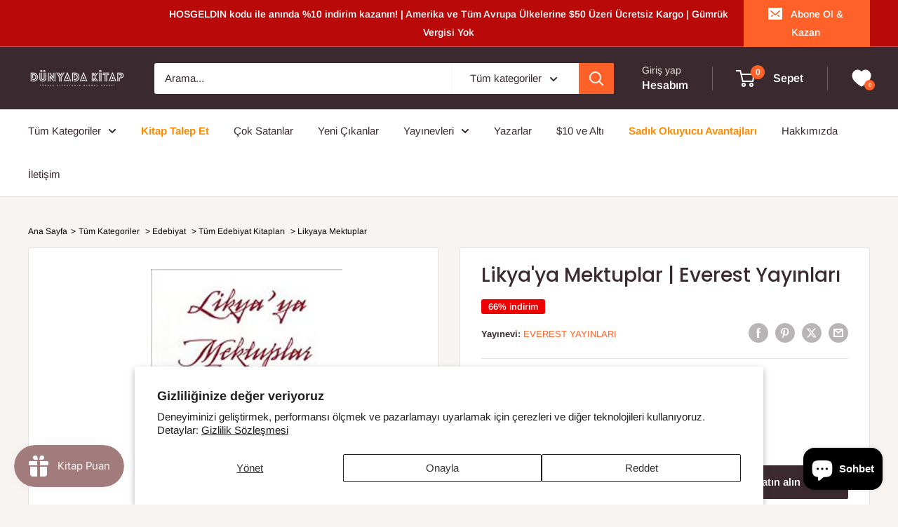

--- FILE ---
content_type: text/html; charset=utf-8
request_url: https://dunyadakitap.com/products/likyaya-mektuplar
body_size: 86836
content:
<!doctype html>

<html class="no-js" lang="tr">
  <head>
    <meta name="facebook-domain-verification" content="2fkgt25sf1g0vgxym8hw0c3e9rh9eq" />
    <script>
        (function(h,o,t,j,a,r){
            h.hj=h.hj||function(){(h.hj.q=h.hj.q||[]).push(arguments)};
            h._hjSettings={hjid:3858460,hjsv:6};
            a=o.getElementsByTagName('head')[0];
            r=o.createElement('script');r.async=1;
            r.src=t+h._hjSettings.hjid+j+h._hjSettings.hjsv;
            a.appendChild(r);
        })(window,document,'https://static.hotjar.com/c/hotjar-','.js?sv=');
    </script>
    <meta charset="utf-8">
    <meta name="viewport" content="width=device-width, initial-scale=1.0, height=device-height, minimum-scale=1.0, maximum-scale=1.0">
    <meta name="theme-color" content="#ff6128">
    
    
      
      
       
         <title>Likya&#39;ya Mektuplar | Everest Yayınları | Dünyada Kitap</title>
         
    
<meta name="description" content="Likya&#39;ya Mektuplar Kitap Açıklaması Mekrupların önemini yitirdiği bir zamanda, bir dostla, bir sevgiliyle mektuplaşmanın o heyecanını anlatıyor Likya&#39;ya Mektuplar. Türk dilinin en yetkin çevirmenlerinden biri olan Sezer Duru&#39;yla İsrailli şair Israel Bar Kohav arasındaki yaklaşık beş yıl süren bu yazışmalarda iki arkada"> <link rel="canonical" href="https://dunyadakitap.com/products/likyaya-mektuplar" />  <link rel="shortcut icon" href="//dunyadakitap.com/cdn/shop/files/favicon_32x32_cc0eab05-9dc1-44fd-8cb0-7c4fa7885bfc_96x96.png?v=1720027710" type="image/png"><script src="//searchserverapi.com/widgets/shopify/init.js?a=4X9f7x8B6V"></script>


    <style>

      @media(max-width:768px){
        .header__action-item:last-child {
            margin-left: 5px;
        }
      }
        .product-item__info-inner a.product-item__title {
    margin-bottom: 12px !important;
    overflow: hidden !important;
    text-overflow: ellipsis !important;
    display: -webkit-box !important;
    -webkit-line-clamp: 2 !important;
    -webkit-box-orient: vertical !important;
}

      a.product-item__title.text--strong.link {
    min-height: 40px !important;
}
      
      @media(max-width:992px){
        .snize-ac-results-list-last {
            display: block !important;
        }
        
        ul#snize-ac-items-container-1, ul#snize-ac-items-container-2, ul#snize-ac-items-container-3 {
           display: none;
        }
      }
       span.snize-title {
        min-height: 35px;
      }
      div.snize .snize-product-filters-search {
        margin: 0;
      }

    div#smile-ui-lite-launcher-frame-container {
                  left: 0 !important;
                  margin-left: 20px;
                  bottom: 25px !important;

      @media(max-width:768px){
        .product-item__title {
    margin-bottom: 0 !important;
}


            

  
        
        .product-item__title {
            margin-bottom: 12px;
            overflow: hidden;
            text-overflow: ellipsis;
            display: -webkit-box;
            -webkit-line-clamp: 3 !important;
            -webkit-box-orient: vertical;
        }
      }
    </style>

        
<link rel="preload" as="style" href="//dunyadakitap.com/cdn/shop/t/12/assets/theme.css?v=58452381590471680851767681493">
    <link rel="preload" as="script" href="//dunyadakitap.com/cdn/shop/t/12/assets/theme.js?v=44739629698048602511719587315">
    <link rel="preconnect" href="https://cdn.shopify.com">
    <link rel="preconnect" href="https://fonts.shopifycdn.com">
    <link rel="dns-prefetch" href="https://productreviews.shopifycdn.com">
    <link rel="dns-prefetch" href="https://ajax.googleapis.com">
    <link rel="dns-prefetch" href="https://maps.googleapis.com">
    <link rel="dns-prefetch" href="https://maps.gstatic.com">

    <meta property="og:type" content="product">
  <meta property="og:title" content="Likya&#39;ya Mektuplar | Everest Yayınları"><meta property="og:image" content="http://dunyadakitap.com/cdn/shop/files/0000000369376-1.jpg?v=1690961425">
    <meta property="og:image:secure_url" content="https://dunyadakitap.com/cdn/shop/files/0000000369376-1.jpg?v=1690961425">
    <meta property="og:image:width" content="273">
    <meta property="og:image:height" content="400"><meta property="product:price:amount" content="8.77">
  <meta property="product:price:currency" content="USD"><meta property="og:description" content="Likya&#39;ya Mektuplar Kitap Açıklaması Mekrupların önemini yitirdiği bir zamanda, bir dostla, bir sevgiliyle mektuplaşmanın o heyecanını anlatıyor Likya&#39;ya Mektuplar. Türk dilinin en yetkin çevirmenlerinden biri olan Sezer Duru&#39;yla İsrailli şair Israel Bar Kohav arasındaki yaklaşık beş yıl süren bu yazışmalarda iki arkada"><meta property="og:url" content="https://dunyadakitap.com/products/likyaya-mektuplar">
<meta property="og:site_name" content="Dünyada Kitap"><meta name="twitter:card" content="summary"><meta name="twitter:title" content="Likya&#39;ya Mektuplar | Everest Yayınları">
  <meta name="twitter:description" content="Likya&#39;ya Mektuplar Kitap Açıklaması Mekrupların önemini yitirdiği bir zamanda, bir dostla, bir sevgiliyle mektuplaşmanın o heyecanını anlatıyor Likya&#39;ya Mektuplar. Türk dilinin en yetkin çevirmenlerinden biri olan Sezer Duru&#39;yla İsrailli şair Israel Bar Kohav arasındaki yaklaşık beş yıl süren bu yazışmalarda iki arkadaşın, iki aşığın kelimelerin ve şiirlerin büyülü dünyasında kaybolmasına tanık oluyoruz. Sayfa Sayısı: 132 Baskı Yılı: 2011 Dili: Türkçe Yayınevi: Everest YayınlarıEverest Yayınları tarafından Sezer Duru  kaleminden çıkan bu eser şimdi Dünyada Kitap&#39;ta. Sezer Duru  tarafından yazılan daha çok içeriğe ulaşmak için tıklayınız.">
  <meta name="twitter:image" content="https://dunyadakitap.com/cdn/shop/files/0000000369376-1_600x600_crop_center.jpg?v=1690961425">
    <link rel="preload" href="//dunyadakitap.com/cdn/fonts/poppins/poppins_n5.ad5b4b72b59a00358afc706450c864c3c8323842.woff2" as="font" type="font/woff2" crossorigin><link rel="preload" href="//dunyadakitap.com/cdn/fonts/arimo/arimo_n4.a7efb558ca22d2002248bbe6f302a98edee38e35.woff2" as="font" type="font/woff2" crossorigin><style>
  @font-face {
  font-family: Poppins;
  font-weight: 500;
  font-style: normal;
  font-display: swap;
  src: url("//dunyadakitap.com/cdn/fonts/poppins/poppins_n5.ad5b4b72b59a00358afc706450c864c3c8323842.woff2") format("woff2"),
       url("//dunyadakitap.com/cdn/fonts/poppins/poppins_n5.33757fdf985af2d24b32fcd84c9a09224d4b2c39.woff") format("woff");
}

  @font-face {
  font-family: Arimo;
  font-weight: 400;
  font-style: normal;
  font-display: swap;
  src: url("//dunyadakitap.com/cdn/fonts/arimo/arimo_n4.a7efb558ca22d2002248bbe6f302a98edee38e35.woff2") format("woff2"),
       url("//dunyadakitap.com/cdn/fonts/arimo/arimo_n4.0da809f7d1d5ede2a73be7094ac00741efdb6387.woff") format("woff");
}

@font-face {
  font-family: Arimo;
  font-weight: 600;
  font-style: normal;
  font-display: swap;
  src: url("//dunyadakitap.com/cdn/fonts/arimo/arimo_n6.9c18b0befd86597f319b7d7f925727d04c262b32.woff2") format("woff2"),
       url("//dunyadakitap.com/cdn/fonts/arimo/arimo_n6.422bf6679b81a8bfb1b25d19299a53688390c2b9.woff") format("woff");
}

@font-face {
  font-family: Poppins;
  font-weight: 500;
  font-style: italic;
  font-display: swap;
  src: url("//dunyadakitap.com/cdn/fonts/poppins/poppins_i5.6acfce842c096080e34792078ef3cb7c3aad24d4.woff2") format("woff2"),
       url("//dunyadakitap.com/cdn/fonts/poppins/poppins_i5.a49113e4fe0ad7fd7716bd237f1602cbec299b3c.woff") format("woff");
}


  @font-face {
  font-family: Arimo;
  font-weight: 700;
  font-style: normal;
  font-display: swap;
  src: url("//dunyadakitap.com/cdn/fonts/arimo/arimo_n7.1d2d0638e6a1228d86beb0e10006e3280ccb2d04.woff2") format("woff2"),
       url("//dunyadakitap.com/cdn/fonts/arimo/arimo_n7.f4b9139e8eac4a17b38b8707044c20f54c3be479.woff") format("woff");
}

  @font-face {
  font-family: Arimo;
  font-weight: 400;
  font-style: italic;
  font-display: swap;
  src: url("//dunyadakitap.com/cdn/fonts/arimo/arimo_i4.438ddb21a1b98c7230698d70dc1a21df235701b2.woff2") format("woff2"),
       url("//dunyadakitap.com/cdn/fonts/arimo/arimo_i4.0e1908a0dc1ec32fabb5a03a0c9ee2083f82e3d7.woff") format("woff");
}

  @font-face {
  font-family: Arimo;
  font-weight: 700;
  font-style: italic;
  font-display: swap;
  src: url("//dunyadakitap.com/cdn/fonts/arimo/arimo_i7.b9f09537c29041ec8d51f8cdb7c9b8e4f1f82cb1.woff2") format("woff2"),
       url("//dunyadakitap.com/cdn/fonts/arimo/arimo_i7.ec659fc855f754fd0b1bd052e606bba1058f73da.woff") format("woff");
}


  :root {
    --default-text-font-size : 15px;
    --base-text-font-size    : 15px;
    --heading-font-family    : Poppins, sans-serif;
    --heading-font-weight    : 500;
    --heading-font-style     : normal;
    --text-font-family       : Arimo, sans-serif;
    --text-font-weight       : 400;
    --text-font-style        : normal;
    --text-font-bolder-weight: 600;
    --text-link-decoration   : underline;

    --text-color               : #3a2a2f;
    --text-color-rgb           : 58, 42, 47;
    --heading-color            : #3a2a2f;
    --border-color             : #e7e2de;
    --border-color-rgb         : 231, 226, 222;
    --form-border-color        : #dcd5cf;
    --accent-color             : #ff6128;
    --accent-color-rgb         : 255, 97, 40;
    --link-color               : #ff6128;
    --link-color-hover         : #da3a00;
    --background               : #f7f4f2;
    --secondary-background     : #ffffff;
    --secondary-background-rgb : 255, 255, 255;
    --accent-background        : rgba(255, 97, 40, 0.08);

    --input-background: #ffffff;

    --error-color       : #f71b1b;
    --error-background  : rgba(247, 27, 27, 0.07);
    --success-color     : #48b448;
    --success-background: rgba(72, 180, 72, 0.11);

    --primary-button-background      : #ff6128;
    --primary-button-background-rgb  : 255, 97, 40;
    --primary-button-text-color      : #ffffff;
    --secondary-button-background    : #3a2a2f;
    --secondary-button-background-rgb: 58, 42, 47;
    --secondary-button-text-color    : #ffffff;

    --header-background      : #3a2a2f;
    --header-text-color      : #ffffff;
    --header-light-text-color: #e9e2dd;
    --header-border-color    : rgba(233, 226, 221, 0.3);
    --header-accent-color    : #ff6128;

    --footer-background-color:    #f7f4f2;
    --footer-heading-text-color:  #3a2a2f;
    --footer-body-text-color:     #3a2a2f;
    --footer-body-text-color-rgb: 58, 42, 47;
    --footer-accent-color:        #ff6128;
    --footer-accent-color-rgb:    255, 97, 40;
    --footer-border:              1px solid var(--border-color);
    
    --flickity-arrow-color: #bcaea3;--product-on-sale-accent           : #ee0000;
    --product-on-sale-accent-rgb       : 238, 0, 0;
    --product-on-sale-color            : #ffffff;
    --product-in-stock-color           : #008a00;
    --product-low-stock-color          : #ee0000;
    --product-sold-out-color           : #d1d1d4;
    --product-custom-label-1-background: #ff6128;
    --product-custom-label-1-color     : #ffffff;
    --product-custom-label-2-background: #a95ebe;
    --product-custom-label-2-color     : #ffffff;
    --product-review-star-color        : #ffb647;

    --mobile-container-gutter : 20px;
    --desktop-container-gutter: 40px;

    /* Shopify related variables */
    --payment-terms-background-color: #f7f4f2;
  }
</style>

<script>
  // IE11 does not have support for CSS variables, so we have to polyfill them
  if (!(((window || {}).CSS || {}).supports && window.CSS.supports('(--a: 0)'))) {
    const script = document.createElement('script');
    script.type = 'text/javascript';
    script.src = 'https://cdn.jsdelivr.net/npm/css-vars-ponyfill@2';
    script.onload = function() {
      cssVars({});
    };

    document.getElementsByTagName('head')[0].appendChild(script);
  }
</script>


    <script>window.performance && window.performance.mark && window.performance.mark('shopify.content_for_header.start');</script><meta name="google-site-verification" content="dSglCfsvdhAtwELMyvK1QuCagcxBWSM5mafmOJvKNjU">
<meta name="facebook-domain-verification" content="2fkgt25sf1g0vgxym8hw0c3e9rh9eq">
<meta id="shopify-digital-wallet" name="shopify-digital-wallet" content="/76041322776/digital_wallets/dialog">
<meta name="shopify-checkout-api-token" content="c0930f74ab70261f4162e87d7c45190c">
<meta id="in-context-paypal-metadata" data-shop-id="76041322776" data-venmo-supported="true" data-environment="production" data-locale="en_US" data-paypal-v4="true" data-currency="USD">
<link rel="alternate" type="application/json+oembed" href="https://dunyadakitap.com/products/likyaya-mektuplar.oembed">
<script async="async" src="/checkouts/internal/preloads.js?locale=tr-US"></script>
<script id="shopify-features" type="application/json">{"accessToken":"c0930f74ab70261f4162e87d7c45190c","betas":["rich-media-storefront-analytics"],"domain":"dunyadakitap.com","predictiveSearch":true,"shopId":76041322776,"locale":"tr"}</script>
<script>var Shopify = Shopify || {};
Shopify.shop = "dunyada-kitap.myshopify.com";
Shopify.locale = "tr";
Shopify.currency = {"active":"USD","rate":"1.0"};
Shopify.country = "US";
Shopify.theme = {"name":"Warehouse","id":166061801752,"schema_name":"Warehouse","schema_version":"5.2.0","theme_store_id":871,"role":"main"};
Shopify.theme.handle = "null";
Shopify.theme.style = {"id":null,"handle":null};
Shopify.cdnHost = "dunyadakitap.com/cdn";
Shopify.routes = Shopify.routes || {};
Shopify.routes.root = "/";</script>
<script type="module">!function(o){(o.Shopify=o.Shopify||{}).modules=!0}(window);</script>
<script>!function(o){function n(){var o=[];function n(){o.push(Array.prototype.slice.apply(arguments))}return n.q=o,n}var t=o.Shopify=o.Shopify||{};t.loadFeatures=n(),t.autoloadFeatures=n()}(window);</script>
<script id="shop-js-analytics" type="application/json">{"pageType":"product"}</script>
<script defer="defer" async type="module" src="//dunyadakitap.com/cdn/shopifycloud/shop-js/modules/v2/client.init-shop-cart-sync_BC8vnVON.tr.esm.js"></script>
<script defer="defer" async type="module" src="//dunyadakitap.com/cdn/shopifycloud/shop-js/modules/v2/chunk.common_D0BZeXbN.esm.js"></script>
<script defer="defer" async type="module" src="//dunyadakitap.com/cdn/shopifycloud/shop-js/modules/v2/chunk.modal_DrtnNCDF.esm.js"></script>
<script type="module">
  await import("//dunyadakitap.com/cdn/shopifycloud/shop-js/modules/v2/client.init-shop-cart-sync_BC8vnVON.tr.esm.js");
await import("//dunyadakitap.com/cdn/shopifycloud/shop-js/modules/v2/chunk.common_D0BZeXbN.esm.js");
await import("//dunyadakitap.com/cdn/shopifycloud/shop-js/modules/v2/chunk.modal_DrtnNCDF.esm.js");

  window.Shopify.SignInWithShop?.initShopCartSync?.({"fedCMEnabled":true,"windoidEnabled":true});

</script>
<script>(function() {
  var isLoaded = false;
  function asyncLoad() {
    if (isLoaded) return;
    isLoaded = true;
    var urls = ["https:\/\/loox.io\/widget\/OmTuOY8f4x\/loox.1713355093293.js?shop=dunyada-kitap.myshopify.com","https:\/\/searchanise-ef84.kxcdn.com\/widgets\/shopify\/init.js?a=4X9f7x8B6V\u0026shop=dunyada-kitap.myshopify.com","https:\/\/ecommplugins-scripts.trustpilot.com\/v2.1\/js\/header.min.js?settings=eyJrZXkiOiJNOTRaRW5oUzNRZkhTSzhOIn0=\u0026shop=dunyada-kitap.myshopify.com","https:\/\/ecommplugins-scripts.trustpilot.com\/v2.1\/js\/success.min.js?settings=eyJrZXkiOiJNOTRaRW5oUzNRZkhTSzhOIiwidCI6WyJvcmRlcnMvZnVsZmlsbGVkIl0sInYiOiIifQ==\u0026shop=dunyada-kitap.myshopify.com","https:\/\/ecommplugins-trustboxsettings.trustpilot.com\/dunyada-kitap.myshopify.com.js?settings=1764596730758\u0026shop=dunyada-kitap.myshopify.com"];
    for (var i = 0; i < urls.length; i++) {
      var s = document.createElement('script');
      s.type = 'text/javascript';
      s.async = true;
      s.src = urls[i];
      var x = document.getElementsByTagName('script')[0];
      x.parentNode.insertBefore(s, x);
    }
  };
  if(window.attachEvent) {
    window.attachEvent('onload', asyncLoad);
  } else {
    window.addEventListener('load', asyncLoad, false);
  }
})();</script>
<script id="__st">var __st={"a":76041322776,"offset":-18000,"reqid":"83bf142b-6873-4353-863a-7a63fcde265a-1769057939","pageurl":"dunyadakitap.com\/products\/likyaya-mektuplar","u":"96f517d73834","p":"product","rtyp":"product","rid":8491682693400};</script>
<script>window.ShopifyPaypalV4VisibilityTracking = true;</script>
<script id="captcha-bootstrap">!function(){'use strict';const t='contact',e='account',n='new_comment',o=[[t,t],['blogs',n],['comments',n],[t,'customer']],c=[[e,'customer_login'],[e,'guest_login'],[e,'recover_customer_password'],[e,'create_customer']],r=t=>t.map((([t,e])=>`form[action*='/${t}']:not([data-nocaptcha='true']) input[name='form_type'][value='${e}']`)).join(','),a=t=>()=>t?[...document.querySelectorAll(t)].map((t=>t.form)):[];function s(){const t=[...o],e=r(t);return a(e)}const i='password',u='form_key',d=['recaptcha-v3-token','g-recaptcha-response','h-captcha-response',i],f=()=>{try{return window.sessionStorage}catch{return}},m='__shopify_v',_=t=>t.elements[u];function p(t,e,n=!1){try{const o=window.sessionStorage,c=JSON.parse(o.getItem(e)),{data:r}=function(t){const{data:e,action:n}=t;return t[m]||n?{data:e,action:n}:{data:t,action:n}}(c);for(const[e,n]of Object.entries(r))t.elements[e]&&(t.elements[e].value=n);n&&o.removeItem(e)}catch(o){console.error('form repopulation failed',{error:o})}}const l='form_type',E='cptcha';function T(t){t.dataset[E]=!0}const w=window,h=w.document,L='Shopify',v='ce_forms',y='captcha';let A=!1;((t,e)=>{const n=(g='f06e6c50-85a8-45c8-87d0-21a2b65856fe',I='https://cdn.shopify.com/shopifycloud/storefront-forms-hcaptcha/ce_storefront_forms_captcha_hcaptcha.v1.5.2.iife.js',D={infoText:'hCaptcha ile korunuyor',privacyText:'Gizlilik',termsText:'Koşullar'},(t,e,n)=>{const o=w[L][v],c=o.bindForm;if(c)return c(t,g,e,D).then(n);var r;o.q.push([[t,g,e,D],n]),r=I,A||(h.body.append(Object.assign(h.createElement('script'),{id:'captcha-provider',async:!0,src:r})),A=!0)});var g,I,D;w[L]=w[L]||{},w[L][v]=w[L][v]||{},w[L][v].q=[],w[L][y]=w[L][y]||{},w[L][y].protect=function(t,e){n(t,void 0,e),T(t)},Object.freeze(w[L][y]),function(t,e,n,w,h,L){const[v,y,A,g]=function(t,e,n){const i=e?o:[],u=t?c:[],d=[...i,...u],f=r(d),m=r(i),_=r(d.filter((([t,e])=>n.includes(e))));return[a(f),a(m),a(_),s()]}(w,h,L),I=t=>{const e=t.target;return e instanceof HTMLFormElement?e:e&&e.form},D=t=>v().includes(t);t.addEventListener('submit',(t=>{const e=I(t);if(!e)return;const n=D(e)&&!e.dataset.hcaptchaBound&&!e.dataset.recaptchaBound,o=_(e),c=g().includes(e)&&(!o||!o.value);(n||c)&&t.preventDefault(),c&&!n&&(function(t){try{if(!f())return;!function(t){const e=f();if(!e)return;const n=_(t);if(!n)return;const o=n.value;o&&e.removeItem(o)}(t);const e=Array.from(Array(32),(()=>Math.random().toString(36)[2])).join('');!function(t,e){_(t)||t.append(Object.assign(document.createElement('input'),{type:'hidden',name:u})),t.elements[u].value=e}(t,e),function(t,e){const n=f();if(!n)return;const o=[...t.querySelectorAll(`input[type='${i}']`)].map((({name:t})=>t)),c=[...d,...o],r={};for(const[a,s]of new FormData(t).entries())c.includes(a)||(r[a]=s);n.setItem(e,JSON.stringify({[m]:1,action:t.action,data:r}))}(t,e)}catch(e){console.error('failed to persist form',e)}}(e),e.submit())}));const S=(t,e)=>{t&&!t.dataset[E]&&(n(t,e.some((e=>e===t))),T(t))};for(const o of['focusin','change'])t.addEventListener(o,(t=>{const e=I(t);D(e)&&S(e,y())}));const B=e.get('form_key'),M=e.get(l),P=B&&M;t.addEventListener('DOMContentLoaded',(()=>{const t=y();if(P)for(const e of t)e.elements[l].value===M&&p(e,B);[...new Set([...A(),...v().filter((t=>'true'===t.dataset.shopifyCaptcha))])].forEach((e=>S(e,t)))}))}(h,new URLSearchParams(w.location.search),n,t,e,['guest_login'])})(!0,!0)}();</script>
<script integrity="sha256-4kQ18oKyAcykRKYeNunJcIwy7WH5gtpwJnB7kiuLZ1E=" data-source-attribution="shopify.loadfeatures" defer="defer" src="//dunyadakitap.com/cdn/shopifycloud/storefront/assets/storefront/load_feature-a0a9edcb.js" crossorigin="anonymous"></script>
<script data-source-attribution="shopify.dynamic_checkout.dynamic.init">var Shopify=Shopify||{};Shopify.PaymentButton=Shopify.PaymentButton||{isStorefrontPortableWallets:!0,init:function(){window.Shopify.PaymentButton.init=function(){};var t=document.createElement("script");t.src="https://dunyadakitap.com/cdn/shopifycloud/portable-wallets/latest/portable-wallets.tr.js",t.type="module",document.head.appendChild(t)}};
</script>
<script data-source-attribution="shopify.dynamic_checkout.buyer_consent">
  function portableWalletsHideBuyerConsent(e){var t=document.getElementById("shopify-buyer-consent"),n=document.getElementById("shopify-subscription-policy-button");t&&n&&(t.classList.add("hidden"),t.setAttribute("aria-hidden","true"),n.removeEventListener("click",e))}function portableWalletsShowBuyerConsent(e){var t=document.getElementById("shopify-buyer-consent"),n=document.getElementById("shopify-subscription-policy-button");t&&n&&(t.classList.remove("hidden"),t.removeAttribute("aria-hidden"),n.addEventListener("click",e))}window.Shopify?.PaymentButton&&(window.Shopify.PaymentButton.hideBuyerConsent=portableWalletsHideBuyerConsent,window.Shopify.PaymentButton.showBuyerConsent=portableWalletsShowBuyerConsent);
</script>
<script>
  function portableWalletsCleanup(e){e&&e.src&&console.error("Failed to load portable wallets script "+e.src);var t=document.querySelectorAll("shopify-accelerated-checkout .shopify-payment-button__skeleton, shopify-accelerated-checkout-cart .wallet-cart-button__skeleton"),e=document.getElementById("shopify-buyer-consent");for(let e=0;e<t.length;e++)t[e].remove();e&&e.remove()}function portableWalletsNotLoadedAsModule(e){e instanceof ErrorEvent&&"string"==typeof e.message&&e.message.includes("import.meta")&&"string"==typeof e.filename&&e.filename.includes("portable-wallets")&&(window.removeEventListener("error",portableWalletsNotLoadedAsModule),window.Shopify.PaymentButton.failedToLoad=e,"loading"===document.readyState?document.addEventListener("DOMContentLoaded",window.Shopify.PaymentButton.init):window.Shopify.PaymentButton.init())}window.addEventListener("error",portableWalletsNotLoadedAsModule);
</script>

<script type="module" src="https://dunyadakitap.com/cdn/shopifycloud/portable-wallets/latest/portable-wallets.tr.js" onError="portableWalletsCleanup(this)" crossorigin="anonymous"></script>
<script nomodule>
  document.addEventListener("DOMContentLoaded", portableWalletsCleanup);
</script>

<script id='scb4127' type='text/javascript' async='' src='https://dunyadakitap.com/cdn/shopifycloud/privacy-banner/storefront-banner.js'></script><link id="shopify-accelerated-checkout-styles" rel="stylesheet" media="screen" href="https://dunyadakitap.com/cdn/shopifycloud/portable-wallets/latest/accelerated-checkout-backwards-compat.css" crossorigin="anonymous">
<style id="shopify-accelerated-checkout-cart">
        #shopify-buyer-consent {
  margin-top: 1em;
  display: inline-block;
  width: 100%;
}

#shopify-buyer-consent.hidden {
  display: none;
}

#shopify-subscription-policy-button {
  background: none;
  border: none;
  padding: 0;
  text-decoration: underline;
  font-size: inherit;
  cursor: pointer;
}

#shopify-subscription-policy-button::before {
  box-shadow: none;
}

      </style>

<script>window.performance && window.performance.mark && window.performance.mark('shopify.content_for_header.end');</script>

    <link rel="stylesheet" href="//dunyadakitap.com/cdn/shop/t/12/assets/theme.css?v=58452381590471680851767681493">

    <script type="application/ld+json">{"@context":"http:\/\/schema.org\/","@id":"\/products\/likyaya-mektuplar#product","@type":"Product","brand":{"@type":"Brand","name":"Everest Yayınları"},"category":"Kitaplar","description":"Likya'ya Mektuplar Kitap Açıklaması Mekrupların önemini yitirdiği bir zamanda, bir dostla, bir sevgiliyle mektuplaşmanın o heyecanını anlatıyor Likya'ya Mektuplar. Türk dilinin en yetkin çevirmenlerinden biri olan Sezer Duru'yla İsrailli şair Israel Bar Kohav arasındaki yaklaşık beş yıl süren bu yazışmalarda iki arkadaşın, iki aşığın kelimelerin ve şiirlerin büyülü dünyasında kaybolmasına tanık oluyoruz. Sayfa Sayısı: 132 Baskı Yılı: 2011 Dili: Türkçe Yayınevi: Everest YayınlarıEverest Yayınları tarafından Sezer Duru  kaleminden çıkan bu eser şimdi Dünyada Kitap'ta. Sezer Duru  tarafından yazılan daha çok içeriğe ulaşmak için tıklayınız.","gtin":"9789752898929","image":"https:\/\/dunyadakitap.com\/cdn\/shop\/files\/0000000369376-1.jpg?v=1690961425\u0026width=1920","name":"Likya'ya Mektuplar | Everest Yayınları","offers":{"@id":"\/products\/likyaya-mektuplar?variant=45972763836696#offer","@type":"Offer","availability":"http:\/\/schema.org\/InStock","price":"8.77","priceCurrency":"USD","url":"https:\/\/dunyadakitap.com\/products\/likyaya-mektuplar?variant=45972763836696"},"sku":"book_dyk_9789752898929","url":"https:\/\/dunyadakitap.com\/products\/likyaya-mektuplar"}</script><script type="application/ld+json">
  {
    "@context": "https://schema.org",
    "@type": "BreadcrumbList",
    "itemListElement": [{
        "@type": "ListItem",
        "position": 1,
        "name": "Anasayfa",
        "item": "https://dunyadakitap.com"
      },{
            "@type": "ListItem",
            "position": 2,
            "name": "Likya'ya Mektuplar | Everest Yayınları",
            "item": "https://dunyadakitap.com/products/likyaya-mektuplar"
          }]
  }
</script>

    <script>
      // This allows to expose several variables to the global scope, to be used in scripts
      window.theme = {
        pageType: "product",
        cartCount: 0,
        moneyFormat: "\u003cspan class=money\u003e${{amount}}\u003c\/span\u003e",
        moneyWithCurrencyFormat: "\u003cspan class=money\u003e${{amount}} USD\u003c\/span\u003e",
        currencyCodeEnabled: true,
        showDiscount: true,
        discountMode: "percentage",
        cartType: "drawer"
      };

      window.routes = {
        rootUrl: "\/",
        rootUrlWithoutSlash: '',
        cartUrl: "\/cart",
        cartAddUrl: "\/cart\/add",
        cartChangeUrl: "\/cart\/change",
        searchUrl: "\/search",
        productRecommendationsUrl: "\/recommendations\/products"
      };

      window.languages = {
        productRegularPrice: "Normal fiyat",
        productSalePrice: "İndirimli fiyat",
        collectionOnSaleLabel: "{{savings}} indirim",
        productFormUnavailable: "Kullanım dışı",
        productFormAddToCart: "Sepete ekle",
        productFormPreOrder: "Ön sipariş",
        productFormSoldOut: "Tükendi",
        productAdded: "Ürün sepetinize eklendi",
        productAddedShort: "Eklendi!",
        shippingEstimatorNoResults: "Adresinize uygun kargo bulunamadı.",
        shippingEstimatorOneResult: "Adresiniz için bir kargo ücreti vardır:",
        shippingEstimatorMultipleResults: "Adresiniz için {{count}} kargo ücreti var:",
        shippingEstimatorErrors: "Bazı hatalar var:"
      };

      document.documentElement.className = document.documentElement.className.replace('no-js', 'js');
    </script><script src="//dunyadakitap.com/cdn/shop/t/12/assets/theme.js?v=44739629698048602511719587315" defer></script>
    <script src="//dunyadakitap.com/cdn/shop/t/12/assets/custom.js?v=102476495355921946141710490839" defer></script><script>
        (function () {
          window.onpageshow = function() {
            // We force re-freshing the cart content onpageshow, as most browsers will serve a cache copy when hitting the
            // back button, which cause staled data
            document.documentElement.dispatchEvent(new CustomEvent('cart:refresh', {
              bubbles: true,
              detail: {scrollToTop: false}
            }));
          };
        })();
      </script>

<!-- BEGIN app block: shopify://apps/searchanise-search-filter/blocks/app-embed/d8f24ada-02b1-458a-bbeb-5bf16d5c921e -->
<!-- END app block --><!-- BEGIN app block: shopify://apps/se-wishlist-engine/blocks/app-embed/8f7c0857-8e71-463d-a168-8e133094753b --><link rel="preload" href="https://cdn.shopify.com/extensions/019bdabd-6cb4-76dd-b102-0fca94c8df62/wishlist-engine-226/assets/wishlist-engine.css" as="style" onload="this.onload=null;this.rel='stylesheet'">
<noscript><link rel="stylesheet" href="https://cdn.shopify.com/extensions/019bdabd-6cb4-76dd-b102-0fca94c8df62/wishlist-engine-226/assets/wishlist-engine.css"></noscript>

<meta name="wishlist_shop_current_currency" content="${{amount}}" id="wishlist_shop_current_currency"/>
<script data-id="Ad05seVZTT0FSY1FTM__14198427981142892921" type="application/javascript">
  var  customHeartIcon='';
  var  customHeartFillIcon='';
</script>

 
<script src="https://cdn.shopify.com/extensions/019bdabd-6cb4-76dd-b102-0fca94c8df62/wishlist-engine-226/assets/wishlist-engine-app.js" defer></script>

<!-- END app block --><!-- BEGIN app block: shopify://apps/pagefly-page-builder/blocks/app-embed/83e179f7-59a0-4589-8c66-c0dddf959200 -->

<!-- BEGIN app snippet: pagefly-cro-ab-testing-main -->







<script>
  ;(function () {
    const url = new URL(window.location)
    const viewParam = url.searchParams.get('view')
    if (viewParam && viewParam.includes('variant-pf-')) {
      url.searchParams.set('pf_v', viewParam)
      url.searchParams.delete('view')
      window.history.replaceState({}, '', url)
    }
  })()
</script>



<script type='module'>
  
  window.PAGEFLY_CRO = window.PAGEFLY_CRO || {}

  window.PAGEFLY_CRO['data_debug'] = {
    original_template_suffix: "all_products",
    allow_ab_test: false,
    ab_test_start_time: 0,
    ab_test_end_time: 0,
    today_date_time: 1769057939000,
  }
  window.PAGEFLY_CRO['GA4'] = { enabled: false}
</script>

<!-- END app snippet -->








  <script src='https://cdn.shopify.com/extensions/019bb4f9-aed6-78a3-be91-e9d44663e6bf/pagefly-page-builder-215/assets/pagefly-helper.js' defer='defer'></script>

  <script src='https://cdn.shopify.com/extensions/019bb4f9-aed6-78a3-be91-e9d44663e6bf/pagefly-page-builder-215/assets/pagefly-general-helper.js' defer='defer'></script>

  <script src='https://cdn.shopify.com/extensions/019bb4f9-aed6-78a3-be91-e9d44663e6bf/pagefly-page-builder-215/assets/pagefly-snap-slider.js' defer='defer'></script>

  <script src='https://cdn.shopify.com/extensions/019bb4f9-aed6-78a3-be91-e9d44663e6bf/pagefly-page-builder-215/assets/pagefly-slideshow-v3.js' defer='defer'></script>

  <script src='https://cdn.shopify.com/extensions/019bb4f9-aed6-78a3-be91-e9d44663e6bf/pagefly-page-builder-215/assets/pagefly-slideshow-v4.js' defer='defer'></script>

  <script src='https://cdn.shopify.com/extensions/019bb4f9-aed6-78a3-be91-e9d44663e6bf/pagefly-page-builder-215/assets/pagefly-glider.js' defer='defer'></script>

  <script src='https://cdn.shopify.com/extensions/019bb4f9-aed6-78a3-be91-e9d44663e6bf/pagefly-page-builder-215/assets/pagefly-slideshow-v1-v2.js' defer='defer'></script>

  <script src='https://cdn.shopify.com/extensions/019bb4f9-aed6-78a3-be91-e9d44663e6bf/pagefly-page-builder-215/assets/pagefly-product-media.js' defer='defer'></script>

  <script src='https://cdn.shopify.com/extensions/019bb4f9-aed6-78a3-be91-e9d44663e6bf/pagefly-page-builder-215/assets/pagefly-product.js' defer='defer'></script>


<script id='pagefly-helper-data' type='application/json'>
  {
    "page_optimization": {
      "assets_prefetching": false
    },
    "elements_asset_mapper": {
      "Accordion": "https://cdn.shopify.com/extensions/019bb4f9-aed6-78a3-be91-e9d44663e6bf/pagefly-page-builder-215/assets/pagefly-accordion.js",
      "Accordion3": "https://cdn.shopify.com/extensions/019bb4f9-aed6-78a3-be91-e9d44663e6bf/pagefly-page-builder-215/assets/pagefly-accordion3.js",
      "CountDown": "https://cdn.shopify.com/extensions/019bb4f9-aed6-78a3-be91-e9d44663e6bf/pagefly-page-builder-215/assets/pagefly-countdown.js",
      "GMap1": "https://cdn.shopify.com/extensions/019bb4f9-aed6-78a3-be91-e9d44663e6bf/pagefly-page-builder-215/assets/pagefly-gmap.js",
      "GMap2": "https://cdn.shopify.com/extensions/019bb4f9-aed6-78a3-be91-e9d44663e6bf/pagefly-page-builder-215/assets/pagefly-gmap.js",
      "GMapBasicV2": "https://cdn.shopify.com/extensions/019bb4f9-aed6-78a3-be91-e9d44663e6bf/pagefly-page-builder-215/assets/pagefly-gmap.js",
      "GMapAdvancedV2": "https://cdn.shopify.com/extensions/019bb4f9-aed6-78a3-be91-e9d44663e6bf/pagefly-page-builder-215/assets/pagefly-gmap.js",
      "HTML.Video": "https://cdn.shopify.com/extensions/019bb4f9-aed6-78a3-be91-e9d44663e6bf/pagefly-page-builder-215/assets/pagefly-htmlvideo.js",
      "HTML.Video2": "https://cdn.shopify.com/extensions/019bb4f9-aed6-78a3-be91-e9d44663e6bf/pagefly-page-builder-215/assets/pagefly-htmlvideo2.js",
      "HTML.Video3": "https://cdn.shopify.com/extensions/019bb4f9-aed6-78a3-be91-e9d44663e6bf/pagefly-page-builder-215/assets/pagefly-htmlvideo2.js",
      "BackgroundVideo": "https://cdn.shopify.com/extensions/019bb4f9-aed6-78a3-be91-e9d44663e6bf/pagefly-page-builder-215/assets/pagefly-htmlvideo2.js",
      "Instagram": "https://cdn.shopify.com/extensions/019bb4f9-aed6-78a3-be91-e9d44663e6bf/pagefly-page-builder-215/assets/pagefly-instagram.js",
      "Instagram2": "https://cdn.shopify.com/extensions/019bb4f9-aed6-78a3-be91-e9d44663e6bf/pagefly-page-builder-215/assets/pagefly-instagram.js",
      "Insta3": "https://cdn.shopify.com/extensions/019bb4f9-aed6-78a3-be91-e9d44663e6bf/pagefly-page-builder-215/assets/pagefly-instagram3.js",
      "Tabs": "https://cdn.shopify.com/extensions/019bb4f9-aed6-78a3-be91-e9d44663e6bf/pagefly-page-builder-215/assets/pagefly-tab.js",
      "Tabs3": "https://cdn.shopify.com/extensions/019bb4f9-aed6-78a3-be91-e9d44663e6bf/pagefly-page-builder-215/assets/pagefly-tab3.js",
      "ProductBox": "https://cdn.shopify.com/extensions/019bb4f9-aed6-78a3-be91-e9d44663e6bf/pagefly-page-builder-215/assets/pagefly-cart.js",
      "FBPageBox2": "https://cdn.shopify.com/extensions/019bb4f9-aed6-78a3-be91-e9d44663e6bf/pagefly-page-builder-215/assets/pagefly-facebook.js",
      "FBLikeButton2": "https://cdn.shopify.com/extensions/019bb4f9-aed6-78a3-be91-e9d44663e6bf/pagefly-page-builder-215/assets/pagefly-facebook.js",
      "TwitterFeed2": "https://cdn.shopify.com/extensions/019bb4f9-aed6-78a3-be91-e9d44663e6bf/pagefly-page-builder-215/assets/pagefly-twitter.js",
      "Paragraph4": "https://cdn.shopify.com/extensions/019bb4f9-aed6-78a3-be91-e9d44663e6bf/pagefly-page-builder-215/assets/pagefly-paragraph4.js",

      "AliReviews": "https://cdn.shopify.com/extensions/019bb4f9-aed6-78a3-be91-e9d44663e6bf/pagefly-page-builder-215/assets/pagefly-3rd-elements.js",
      "BackInStock": "https://cdn.shopify.com/extensions/019bb4f9-aed6-78a3-be91-e9d44663e6bf/pagefly-page-builder-215/assets/pagefly-3rd-elements.js",
      "GloboBackInStock": "https://cdn.shopify.com/extensions/019bb4f9-aed6-78a3-be91-e9d44663e6bf/pagefly-page-builder-215/assets/pagefly-3rd-elements.js",
      "GrowaveWishlist": "https://cdn.shopify.com/extensions/019bb4f9-aed6-78a3-be91-e9d44663e6bf/pagefly-page-builder-215/assets/pagefly-3rd-elements.js",
      "InfiniteOptionsShopPad": "https://cdn.shopify.com/extensions/019bb4f9-aed6-78a3-be91-e9d44663e6bf/pagefly-page-builder-215/assets/pagefly-3rd-elements.js",
      "InkybayProductPersonalizer": "https://cdn.shopify.com/extensions/019bb4f9-aed6-78a3-be91-e9d44663e6bf/pagefly-page-builder-215/assets/pagefly-3rd-elements.js",
      "LimeSpot": "https://cdn.shopify.com/extensions/019bb4f9-aed6-78a3-be91-e9d44663e6bf/pagefly-page-builder-215/assets/pagefly-3rd-elements.js",
      "Loox": "https://cdn.shopify.com/extensions/019bb4f9-aed6-78a3-be91-e9d44663e6bf/pagefly-page-builder-215/assets/pagefly-3rd-elements.js",
      "Opinew": "https://cdn.shopify.com/extensions/019bb4f9-aed6-78a3-be91-e9d44663e6bf/pagefly-page-builder-215/assets/pagefly-3rd-elements.js",
      "Powr": "https://cdn.shopify.com/extensions/019bb4f9-aed6-78a3-be91-e9d44663e6bf/pagefly-page-builder-215/assets/pagefly-3rd-elements.js",
      "ProductReviews": "https://cdn.shopify.com/extensions/019bb4f9-aed6-78a3-be91-e9d44663e6bf/pagefly-page-builder-215/assets/pagefly-3rd-elements.js",
      "PushOwl": "https://cdn.shopify.com/extensions/019bb4f9-aed6-78a3-be91-e9d44663e6bf/pagefly-page-builder-215/assets/pagefly-3rd-elements.js",
      "ReCharge": "https://cdn.shopify.com/extensions/019bb4f9-aed6-78a3-be91-e9d44663e6bf/pagefly-page-builder-215/assets/pagefly-3rd-elements.js",
      "Rivyo": "https://cdn.shopify.com/extensions/019bb4f9-aed6-78a3-be91-e9d44663e6bf/pagefly-page-builder-215/assets/pagefly-3rd-elements.js",
      "TrackingMore": "https://cdn.shopify.com/extensions/019bb4f9-aed6-78a3-be91-e9d44663e6bf/pagefly-page-builder-215/assets/pagefly-3rd-elements.js",
      "Vitals": "https://cdn.shopify.com/extensions/019bb4f9-aed6-78a3-be91-e9d44663e6bf/pagefly-page-builder-215/assets/pagefly-3rd-elements.js",
      "Wiser": "https://cdn.shopify.com/extensions/019bb4f9-aed6-78a3-be91-e9d44663e6bf/pagefly-page-builder-215/assets/pagefly-3rd-elements.js"
    },
    "custom_elements_mapper": {
      "pf-click-action-element": "https://cdn.shopify.com/extensions/019bb4f9-aed6-78a3-be91-e9d44663e6bf/pagefly-page-builder-215/assets/pagefly-click-action-element.js",
      "pf-dialog-element": "https://cdn.shopify.com/extensions/019bb4f9-aed6-78a3-be91-e9d44663e6bf/pagefly-page-builder-215/assets/pagefly-dialog-element.js"
    }
  }
</script>


<!-- END app block --><!-- BEGIN app block: shopify://apps/frequently-bought/blocks/app-embed-block/b1a8cbea-c844-4842-9529-7c62dbab1b1f --><script>
    window.codeblackbelt = window.codeblackbelt || {};
    window.codeblackbelt.shop = window.codeblackbelt.shop || 'dunyada-kitap.myshopify.com';
    
        window.codeblackbelt.productId = 8491682693400;</script><script src="//cdn.codeblackbelt.com/widgets/frequently-bought-together/main.min.js?version=2026012123-0500" async></script>
 <!-- END app block --><!-- BEGIN app block: shopify://apps/instafeed/blocks/head-block/c447db20-095d-4a10-9725-b5977662c9d5 --><link rel="preconnect" href="https://cdn.nfcube.com/">
<link rel="preconnect" href="https://scontent.cdninstagram.com/">


  <script>
    document.addEventListener('DOMContentLoaded', function () {
      let instafeedScript = document.createElement('script');

      
        instafeedScript.src = 'https://cdn.nfcube.com/instafeed-d8a98206b136c82cba89a242c6a6b2cf.js';
      

      document.body.appendChild(instafeedScript);
    });
  </script>





<!-- END app block --><script src="https://cdn.shopify.com/extensions/e8878072-2f6b-4e89-8082-94b04320908d/inbox-1254/assets/inbox-chat-loader.js" type="text/javascript" defer="defer"></script>
<script src="https://cdn.shopify.com/extensions/019bdd7a-c110-7969-8f1c-937dfc03ea8a/smile-io-272/assets/smile-points-on-product-page.js" type="text/javascript" defer="defer"></script>
<link href="https://cdn.shopify.com/extensions/019bdd7a-c110-7969-8f1c-937dfc03ea8a/smile-io-272/assets/smile-points-on-product-page.css" rel="stylesheet" type="text/css" media="all">
<script src="https://cdn.shopify.com/extensions/019aba36-ed9e-7f79-b469-e3ec587b7b83/icemajesty-24/assets/snow.js" type="text/javascript" defer="defer"></script>
<link href="https://cdn.shopify.com/extensions/019aba36-ed9e-7f79-b469-e3ec587b7b83/icemajesty-24/assets/snow.css" rel="stylesheet" type="text/css" media="all">
<script src="https://cdn.shopify.com/extensions/019ade25-628d-72a3-afdc-4bdfaf6cce07/searchanise-shopify-cli-14/assets/disable-app.js" type="text/javascript" defer="defer"></script>
<script src="https://cdn.shopify.com/extensions/019bdd7a-c110-7969-8f1c-937dfc03ea8a/smile-io-272/assets/smile-loader.js" type="text/javascript" defer="defer"></script>
<script src="https://cdn.shopify.com/extensions/a9a32278-85fd-435d-a2e4-15afbc801656/nova-multi-currency-converter-1/assets/nova-cur-app-embed.js" type="text/javascript" defer="defer"></script>
<link href="https://cdn.shopify.com/extensions/a9a32278-85fd-435d-a2e4-15afbc801656/nova-multi-currency-converter-1/assets/nova-cur.css" rel="stylesheet" type="text/css" media="all">
<script src="https://cdn.shopify.com/extensions/019b8d54-2388-79d8-becc-d32a3afe2c7a/omnisend-50/assets/omnisend-in-shop.js" type="text/javascript" defer="defer"></script>
<link href="https://monorail-edge.shopifysvc.com" rel="dns-prefetch">
<script>(function(){if ("sendBeacon" in navigator && "performance" in window) {try {var session_token_from_headers = performance.getEntriesByType('navigation')[0].serverTiming.find(x => x.name == '_s').description;} catch {var session_token_from_headers = undefined;}var session_cookie_matches = document.cookie.match(/_shopify_s=([^;]*)/);var session_token_from_cookie = session_cookie_matches && session_cookie_matches.length === 2 ? session_cookie_matches[1] : "";var session_token = session_token_from_headers || session_token_from_cookie || "";function handle_abandonment_event(e) {var entries = performance.getEntries().filter(function(entry) {return /monorail-edge.shopifysvc.com/.test(entry.name);});if (!window.abandonment_tracked && entries.length === 0) {window.abandonment_tracked = true;var currentMs = Date.now();var navigation_start = performance.timing.navigationStart;var payload = {shop_id: 76041322776,url: window.location.href,navigation_start,duration: currentMs - navigation_start,session_token,page_type: "product"};window.navigator.sendBeacon("https://monorail-edge.shopifysvc.com/v1/produce", JSON.stringify({schema_id: "online_store_buyer_site_abandonment/1.1",payload: payload,metadata: {event_created_at_ms: currentMs,event_sent_at_ms: currentMs}}));}}window.addEventListener('pagehide', handle_abandonment_event);}}());</script>
<script id="web-pixels-manager-setup">(function e(e,d,r,n,o){if(void 0===o&&(o={}),!Boolean(null===(a=null===(i=window.Shopify)||void 0===i?void 0:i.analytics)||void 0===a?void 0:a.replayQueue)){var i,a;window.Shopify=window.Shopify||{};var t=window.Shopify;t.analytics=t.analytics||{};var s=t.analytics;s.replayQueue=[],s.publish=function(e,d,r){return s.replayQueue.push([e,d,r]),!0};try{self.performance.mark("wpm:start")}catch(e){}var l=function(){var e={modern:/Edge?\/(1{2}[4-9]|1[2-9]\d|[2-9]\d{2}|\d{4,})\.\d+(\.\d+|)|Firefox\/(1{2}[4-9]|1[2-9]\d|[2-9]\d{2}|\d{4,})\.\d+(\.\d+|)|Chrom(ium|e)\/(9{2}|\d{3,})\.\d+(\.\d+|)|(Maci|X1{2}).+ Version\/(15\.\d+|(1[6-9]|[2-9]\d|\d{3,})\.\d+)([,.]\d+|)( \(\w+\)|)( Mobile\/\w+|) Safari\/|Chrome.+OPR\/(9{2}|\d{3,})\.\d+\.\d+|(CPU[ +]OS|iPhone[ +]OS|CPU[ +]iPhone|CPU IPhone OS|CPU iPad OS)[ +]+(15[._]\d+|(1[6-9]|[2-9]\d|\d{3,})[._]\d+)([._]\d+|)|Android:?[ /-](13[3-9]|1[4-9]\d|[2-9]\d{2}|\d{4,})(\.\d+|)(\.\d+|)|Android.+Firefox\/(13[5-9]|1[4-9]\d|[2-9]\d{2}|\d{4,})\.\d+(\.\d+|)|Android.+Chrom(ium|e)\/(13[3-9]|1[4-9]\d|[2-9]\d{2}|\d{4,})\.\d+(\.\d+|)|SamsungBrowser\/([2-9]\d|\d{3,})\.\d+/,legacy:/Edge?\/(1[6-9]|[2-9]\d|\d{3,})\.\d+(\.\d+|)|Firefox\/(5[4-9]|[6-9]\d|\d{3,})\.\d+(\.\d+|)|Chrom(ium|e)\/(5[1-9]|[6-9]\d|\d{3,})\.\d+(\.\d+|)([\d.]+$|.*Safari\/(?![\d.]+ Edge\/[\d.]+$))|(Maci|X1{2}).+ Version\/(10\.\d+|(1[1-9]|[2-9]\d|\d{3,})\.\d+)([,.]\d+|)( \(\w+\)|)( Mobile\/\w+|) Safari\/|Chrome.+OPR\/(3[89]|[4-9]\d|\d{3,})\.\d+\.\d+|(CPU[ +]OS|iPhone[ +]OS|CPU[ +]iPhone|CPU IPhone OS|CPU iPad OS)[ +]+(10[._]\d+|(1[1-9]|[2-9]\d|\d{3,})[._]\d+)([._]\d+|)|Android:?[ /-](13[3-9]|1[4-9]\d|[2-9]\d{2}|\d{4,})(\.\d+|)(\.\d+|)|Mobile Safari.+OPR\/([89]\d|\d{3,})\.\d+\.\d+|Android.+Firefox\/(13[5-9]|1[4-9]\d|[2-9]\d{2}|\d{4,})\.\d+(\.\d+|)|Android.+Chrom(ium|e)\/(13[3-9]|1[4-9]\d|[2-9]\d{2}|\d{4,})\.\d+(\.\d+|)|Android.+(UC? ?Browser|UCWEB|U3)[ /]?(15\.([5-9]|\d{2,})|(1[6-9]|[2-9]\d|\d{3,})\.\d+)\.\d+|SamsungBrowser\/(5\.\d+|([6-9]|\d{2,})\.\d+)|Android.+MQ{2}Browser\/(14(\.(9|\d{2,})|)|(1[5-9]|[2-9]\d|\d{3,})(\.\d+|))(\.\d+|)|K[Aa][Ii]OS\/(3\.\d+|([4-9]|\d{2,})\.\d+)(\.\d+|)/},d=e.modern,r=e.legacy,n=navigator.userAgent;return n.match(d)?"modern":n.match(r)?"legacy":"unknown"}(),u="modern"===l?"modern":"legacy",c=(null!=n?n:{modern:"",legacy:""})[u],f=function(e){return[e.baseUrl,"/wpm","/b",e.hashVersion,"modern"===e.buildTarget?"m":"l",".js"].join("")}({baseUrl:d,hashVersion:r,buildTarget:u}),m=function(e){var d=e.version,r=e.bundleTarget,n=e.surface,o=e.pageUrl,i=e.monorailEndpoint;return{emit:function(e){var a=e.status,t=e.errorMsg,s=(new Date).getTime(),l=JSON.stringify({metadata:{event_sent_at_ms:s},events:[{schema_id:"web_pixels_manager_load/3.1",payload:{version:d,bundle_target:r,page_url:o,status:a,surface:n,error_msg:t},metadata:{event_created_at_ms:s}}]});if(!i)return console&&console.warn&&console.warn("[Web Pixels Manager] No Monorail endpoint provided, skipping logging."),!1;try{return self.navigator.sendBeacon.bind(self.navigator)(i,l)}catch(e){}var u=new XMLHttpRequest;try{return u.open("POST",i,!0),u.setRequestHeader("Content-Type","text/plain"),u.send(l),!0}catch(e){return console&&console.warn&&console.warn("[Web Pixels Manager] Got an unhandled error while logging to Monorail."),!1}}}}({version:r,bundleTarget:l,surface:e.surface,pageUrl:self.location.href,monorailEndpoint:e.monorailEndpoint});try{o.browserTarget=l,function(e){var d=e.src,r=e.async,n=void 0===r||r,o=e.onload,i=e.onerror,a=e.sri,t=e.scriptDataAttributes,s=void 0===t?{}:t,l=document.createElement("script"),u=document.querySelector("head"),c=document.querySelector("body");if(l.async=n,l.src=d,a&&(l.integrity=a,l.crossOrigin="anonymous"),s)for(var f in s)if(Object.prototype.hasOwnProperty.call(s,f))try{l.dataset[f]=s[f]}catch(e){}if(o&&l.addEventListener("load",o),i&&l.addEventListener("error",i),u)u.appendChild(l);else{if(!c)throw new Error("Did not find a head or body element to append the script");c.appendChild(l)}}({src:f,async:!0,onload:function(){if(!function(){var e,d;return Boolean(null===(d=null===(e=window.Shopify)||void 0===e?void 0:e.analytics)||void 0===d?void 0:d.initialized)}()){var d=window.webPixelsManager.init(e)||void 0;if(d){var r=window.Shopify.analytics;r.replayQueue.forEach((function(e){var r=e[0],n=e[1],o=e[2];d.publishCustomEvent(r,n,o)})),r.replayQueue=[],r.publish=d.publishCustomEvent,r.visitor=d.visitor,r.initialized=!0}}},onerror:function(){return m.emit({status:"failed",errorMsg:"".concat(f," has failed to load")})},sri:function(e){var d=/^sha384-[A-Za-z0-9+/=]+$/;return"string"==typeof e&&d.test(e)}(c)?c:"",scriptDataAttributes:o}),m.emit({status:"loading"})}catch(e){m.emit({status:"failed",errorMsg:(null==e?void 0:e.message)||"Unknown error"})}}})({shopId: 76041322776,storefrontBaseUrl: "https://dunyadakitap.com",extensionsBaseUrl: "https://extensions.shopifycdn.com/cdn/shopifycloud/web-pixels-manager",monorailEndpoint: "https://monorail-edge.shopifysvc.com/unstable/produce_batch",surface: "storefront-renderer",enabledBetaFlags: ["2dca8a86"],webPixelsConfigList: [{"id":"2085945624","configuration":"{\"webPixelName\":\"Judge.me\"}","eventPayloadVersion":"v1","runtimeContext":"STRICT","scriptVersion":"34ad157958823915625854214640f0bf","type":"APP","apiClientId":683015,"privacyPurposes":["ANALYTICS"],"dataSharingAdjustments":{"protectedCustomerApprovalScopes":["read_customer_email","read_customer_name","read_customer_personal_data","read_customer_phone"]}},{"id":"1318715672","configuration":"{\"pixel_id\":\"1365178931446301\",\"pixel_type\":\"facebook_pixel\"}","eventPayloadVersion":"v1","runtimeContext":"OPEN","scriptVersion":"ca16bc87fe92b6042fbaa3acc2fbdaa6","type":"APP","apiClientId":2329312,"privacyPurposes":["ANALYTICS","MARKETING","SALE_OF_DATA"],"dataSharingAdjustments":{"protectedCustomerApprovalScopes":["read_customer_address","read_customer_email","read_customer_name","read_customer_personal_data","read_customer_phone"]}},{"id":"812843288","configuration":"{\"config\":\"{\\\"pixel_id\\\":\\\"G-97M6D4RBYB\\\",\\\"target_country\\\":\\\"US\\\",\\\"gtag_events\\\":[{\\\"type\\\":\\\"search\\\",\\\"action_label\\\":[\\\"G-97M6D4RBYB\\\",\\\"AW-11434441331\\\/JAnKCND1qf0YEPP0rswq\\\"]},{\\\"type\\\":\\\"begin_checkout\\\",\\\"action_label\\\":[\\\"G-97M6D4RBYB\\\",\\\"AW-11434441331\\\/lSk1CNb1qf0YEPP0rswq\\\"]},{\\\"type\\\":\\\"view_item\\\",\\\"action_label\\\":[\\\"G-97M6D4RBYB\\\",\\\"AW-11434441331\\\/esoJCM31qf0YEPP0rswq\\\",\\\"MC-YN9RH8YLSY\\\"]},{\\\"type\\\":\\\"purchase\\\",\\\"action_label\\\":[\\\"G-97M6D4RBYB\\\",\\\"AW-11434441331\\\/Udy0CMf1qf0YEPP0rswq\\\",\\\"MC-YN9RH8YLSY\\\"]},{\\\"type\\\":\\\"page_view\\\",\\\"action_label\\\":[\\\"G-97M6D4RBYB\\\",\\\"AW-11434441331\\\/LyHxCMr1qf0YEPP0rswq\\\",\\\"MC-YN9RH8YLSY\\\"]},{\\\"type\\\":\\\"add_payment_info\\\",\\\"action_label\\\":[\\\"G-97M6D4RBYB\\\",\\\"AW-11434441331\\\/N0RECNn1qf0YEPP0rswq\\\"]},{\\\"type\\\":\\\"add_to_cart\\\",\\\"action_label\\\":[\\\"G-97M6D4RBYB\\\",\\\"AW-11434441331\\\/0wXqCNP1qf0YEPP0rswq\\\"]}],\\\"enable_monitoring_mode\\\":false}\"}","eventPayloadVersion":"v1","runtimeContext":"OPEN","scriptVersion":"b2a88bafab3e21179ed38636efcd8a93","type":"APP","apiClientId":1780363,"privacyPurposes":[],"dataSharingAdjustments":{"protectedCustomerApprovalScopes":["read_customer_address","read_customer_email","read_customer_name","read_customer_personal_data","read_customer_phone"]}},{"id":"720503064","configuration":"{\"pixelCode\":\"CRMKI83C77UABT3G2R00\"}","eventPayloadVersion":"v1","runtimeContext":"STRICT","scriptVersion":"22e92c2ad45662f435e4801458fb78cc","type":"APP","apiClientId":4383523,"privacyPurposes":["ANALYTICS","MARKETING","SALE_OF_DATA"],"dataSharingAdjustments":{"protectedCustomerApprovalScopes":["read_customer_address","read_customer_email","read_customer_name","read_customer_personal_data","read_customer_phone"]}},{"id":"342229272","configuration":"{\"apiURL\":\"https:\/\/api.omnisend.com\",\"appURL\":\"https:\/\/app.omnisend.com\",\"brandID\":\"65e6576a4c6831a2ebaad251\",\"trackingURL\":\"https:\/\/wt.omnisendlink.com\"}","eventPayloadVersion":"v1","runtimeContext":"STRICT","scriptVersion":"aa9feb15e63a302383aa48b053211bbb","type":"APP","apiClientId":186001,"privacyPurposes":["ANALYTICS","MARKETING","SALE_OF_DATA"],"dataSharingAdjustments":{"protectedCustomerApprovalScopes":["read_customer_address","read_customer_email","read_customer_name","read_customer_personal_data","read_customer_phone"]}},{"id":"192217368","eventPayloadVersion":"1","runtimeContext":"LAX","scriptVersion":"1","type":"CUSTOM","privacyPurposes":[],"name":"Multifeeds"},{"id":"shopify-app-pixel","configuration":"{}","eventPayloadVersion":"v1","runtimeContext":"STRICT","scriptVersion":"0450","apiClientId":"shopify-pixel","type":"APP","privacyPurposes":["ANALYTICS","MARKETING"]},{"id":"shopify-custom-pixel","eventPayloadVersion":"v1","runtimeContext":"LAX","scriptVersion":"0450","apiClientId":"shopify-pixel","type":"CUSTOM","privacyPurposes":["ANALYTICS","MARKETING"]}],isMerchantRequest: false,initData: {"shop":{"name":"Dünyada Kitap","paymentSettings":{"currencyCode":"USD"},"myshopifyDomain":"dunyada-kitap.myshopify.com","countryCode":"US","storefrontUrl":"https:\/\/dunyadakitap.com"},"customer":null,"cart":null,"checkout":null,"productVariants":[{"price":{"amount":8.77,"currencyCode":"USD"},"product":{"title":"Likya'ya Mektuplar | Everest Yayınları","vendor":"Everest Yayınları","id":"8491682693400","untranslatedTitle":"Likya'ya Mektuplar | Everest Yayınları","url":"\/products\/likyaya-mektuplar","type":""},"id":"45972763836696","image":{"src":"\/\/dunyadakitap.com\/cdn\/shop\/files\/0000000369376-1.jpg?v=1690961425"},"sku":"book_dyk_9789752898929","title":"Default Title","untranslatedTitle":"Default Title"}],"purchasingCompany":null},},"https://dunyadakitap.com/cdn","fcfee988w5aeb613cpc8e4bc33m6693e112",{"modern":"","legacy":""},{"shopId":"76041322776","storefrontBaseUrl":"https:\/\/dunyadakitap.com","extensionBaseUrl":"https:\/\/extensions.shopifycdn.com\/cdn\/shopifycloud\/web-pixels-manager","surface":"storefront-renderer","enabledBetaFlags":"[\"2dca8a86\"]","isMerchantRequest":"false","hashVersion":"fcfee988w5aeb613cpc8e4bc33m6693e112","publish":"custom","events":"[[\"page_viewed\",{}],[\"product_viewed\",{\"productVariant\":{\"price\":{\"amount\":8.77,\"currencyCode\":\"USD\"},\"product\":{\"title\":\"Likya'ya Mektuplar | Everest Yayınları\",\"vendor\":\"Everest Yayınları\",\"id\":\"8491682693400\",\"untranslatedTitle\":\"Likya'ya Mektuplar | Everest Yayınları\",\"url\":\"\/products\/likyaya-mektuplar\",\"type\":\"\"},\"id\":\"45972763836696\",\"image\":{\"src\":\"\/\/dunyadakitap.com\/cdn\/shop\/files\/0000000369376-1.jpg?v=1690961425\"},\"sku\":\"book_dyk_9789752898929\",\"title\":\"Default Title\",\"untranslatedTitle\":\"Default Title\"}}]]"});</script><script>
  window.ShopifyAnalytics = window.ShopifyAnalytics || {};
  window.ShopifyAnalytics.meta = window.ShopifyAnalytics.meta || {};
  window.ShopifyAnalytics.meta.currency = 'USD';
  var meta = {"product":{"id":8491682693400,"gid":"gid:\/\/shopify\/Product\/8491682693400","vendor":"Everest Yayınları","type":"","handle":"likyaya-mektuplar","variants":[{"id":45972763836696,"price":877,"name":"Likya'ya Mektuplar | Everest Yayınları","public_title":null,"sku":"book_dyk_9789752898929"}],"remote":false},"page":{"pageType":"product","resourceType":"product","resourceId":8491682693400,"requestId":"83bf142b-6873-4353-863a-7a63fcde265a-1769057939"}};
  for (var attr in meta) {
    window.ShopifyAnalytics.meta[attr] = meta[attr];
  }
</script>
<script class="analytics">
  (function () {
    var customDocumentWrite = function(content) {
      var jquery = null;

      if (window.jQuery) {
        jquery = window.jQuery;
      } else if (window.Checkout && window.Checkout.$) {
        jquery = window.Checkout.$;
      }

      if (jquery) {
        jquery('body').append(content);
      }
    };

    var hasLoggedConversion = function(token) {
      if (token) {
        return document.cookie.indexOf('loggedConversion=' + token) !== -1;
      }
      return false;
    }

    var setCookieIfConversion = function(token) {
      if (token) {
        var twoMonthsFromNow = new Date(Date.now());
        twoMonthsFromNow.setMonth(twoMonthsFromNow.getMonth() + 2);

        document.cookie = 'loggedConversion=' + token + '; expires=' + twoMonthsFromNow;
      }
    }

    var trekkie = window.ShopifyAnalytics.lib = window.trekkie = window.trekkie || [];
    if (trekkie.integrations) {
      return;
    }
    trekkie.methods = [
      'identify',
      'page',
      'ready',
      'track',
      'trackForm',
      'trackLink'
    ];
    trekkie.factory = function(method) {
      return function() {
        var args = Array.prototype.slice.call(arguments);
        args.unshift(method);
        trekkie.push(args);
        return trekkie;
      };
    };
    for (var i = 0; i < trekkie.methods.length; i++) {
      var key = trekkie.methods[i];
      trekkie[key] = trekkie.factory(key);
    }
    trekkie.load = function(config) {
      trekkie.config = config || {};
      trekkie.config.initialDocumentCookie = document.cookie;
      var first = document.getElementsByTagName('script')[0];
      var script = document.createElement('script');
      script.type = 'text/javascript';
      script.onerror = function(e) {
        var scriptFallback = document.createElement('script');
        scriptFallback.type = 'text/javascript';
        scriptFallback.onerror = function(error) {
                var Monorail = {
      produce: function produce(monorailDomain, schemaId, payload) {
        var currentMs = new Date().getTime();
        var event = {
          schema_id: schemaId,
          payload: payload,
          metadata: {
            event_created_at_ms: currentMs,
            event_sent_at_ms: currentMs
          }
        };
        return Monorail.sendRequest("https://" + monorailDomain + "/v1/produce", JSON.stringify(event));
      },
      sendRequest: function sendRequest(endpointUrl, payload) {
        // Try the sendBeacon API
        if (window && window.navigator && typeof window.navigator.sendBeacon === 'function' && typeof window.Blob === 'function' && !Monorail.isIos12()) {
          var blobData = new window.Blob([payload], {
            type: 'text/plain'
          });

          if (window.navigator.sendBeacon(endpointUrl, blobData)) {
            return true;
          } // sendBeacon was not successful

        } // XHR beacon

        var xhr = new XMLHttpRequest();

        try {
          xhr.open('POST', endpointUrl);
          xhr.setRequestHeader('Content-Type', 'text/plain');
          xhr.send(payload);
        } catch (e) {
          console.log(e);
        }

        return false;
      },
      isIos12: function isIos12() {
        return window.navigator.userAgent.lastIndexOf('iPhone; CPU iPhone OS 12_') !== -1 || window.navigator.userAgent.lastIndexOf('iPad; CPU OS 12_') !== -1;
      }
    };
    Monorail.produce('monorail-edge.shopifysvc.com',
      'trekkie_storefront_load_errors/1.1',
      {shop_id: 76041322776,
      theme_id: 166061801752,
      app_name: "storefront",
      context_url: window.location.href,
      source_url: "//dunyadakitap.com/cdn/s/trekkie.storefront.1bbfab421998800ff09850b62e84b8915387986d.min.js"});

        };
        scriptFallback.async = true;
        scriptFallback.src = '//dunyadakitap.com/cdn/s/trekkie.storefront.1bbfab421998800ff09850b62e84b8915387986d.min.js';
        first.parentNode.insertBefore(scriptFallback, first);
      };
      script.async = true;
      script.src = '//dunyadakitap.com/cdn/s/trekkie.storefront.1bbfab421998800ff09850b62e84b8915387986d.min.js';
      first.parentNode.insertBefore(script, first);
    };
    trekkie.load(
      {"Trekkie":{"appName":"storefront","development":false,"defaultAttributes":{"shopId":76041322776,"isMerchantRequest":null,"themeId":166061801752,"themeCityHash":"9918012946776192911","contentLanguage":"tr","currency":"USD","eventMetadataId":"74b2f33a-68bd-4d9b-b469-baff20357ddc"},"isServerSideCookieWritingEnabled":true,"monorailRegion":"shop_domain","enabledBetaFlags":["65f19447"]},"Session Attribution":{},"S2S":{"facebookCapiEnabled":true,"source":"trekkie-storefront-renderer","apiClientId":580111}}
    );

    var loaded = false;
    trekkie.ready(function() {
      if (loaded) return;
      loaded = true;

      window.ShopifyAnalytics.lib = window.trekkie;

      var originalDocumentWrite = document.write;
      document.write = customDocumentWrite;
      try { window.ShopifyAnalytics.merchantGoogleAnalytics.call(this); } catch(error) {};
      document.write = originalDocumentWrite;

      window.ShopifyAnalytics.lib.page(null,{"pageType":"product","resourceType":"product","resourceId":8491682693400,"requestId":"83bf142b-6873-4353-863a-7a63fcde265a-1769057939","shopifyEmitted":true});

      var match = window.location.pathname.match(/checkouts\/(.+)\/(thank_you|post_purchase)/)
      var token = match? match[1]: undefined;
      if (!hasLoggedConversion(token)) {
        setCookieIfConversion(token);
        window.ShopifyAnalytics.lib.track("Viewed Product",{"currency":"USD","variantId":45972763836696,"productId":8491682693400,"productGid":"gid:\/\/shopify\/Product\/8491682693400","name":"Likya'ya Mektuplar | Everest Yayınları","price":"8.77","sku":"book_dyk_9789752898929","brand":"Everest Yayınları","variant":null,"category":"","nonInteraction":true,"remote":false},undefined,undefined,{"shopifyEmitted":true});
      window.ShopifyAnalytics.lib.track("monorail:\/\/trekkie_storefront_viewed_product\/1.1",{"currency":"USD","variantId":45972763836696,"productId":8491682693400,"productGid":"gid:\/\/shopify\/Product\/8491682693400","name":"Likya'ya Mektuplar | Everest Yayınları","price":"8.77","sku":"book_dyk_9789752898929","brand":"Everest Yayınları","variant":null,"category":"","nonInteraction":true,"remote":false,"referer":"https:\/\/dunyadakitap.com\/products\/likyaya-mektuplar"});
      }
    });


        var eventsListenerScript = document.createElement('script');
        eventsListenerScript.async = true;
        eventsListenerScript.src = "//dunyadakitap.com/cdn/shopifycloud/storefront/assets/shop_events_listener-3da45d37.js";
        document.getElementsByTagName('head')[0].appendChild(eventsListenerScript);

})();</script>
<script
  defer
  src="https://dunyadakitap.com/cdn/shopifycloud/perf-kit/shopify-perf-kit-3.0.4.min.js"
  data-application="storefront-renderer"
  data-shop-id="76041322776"
  data-render-region="gcp-us-central1"
  data-page-type="product"
  data-theme-instance-id="166061801752"
  data-theme-name="Warehouse"
  data-theme-version="5.2.0"
  data-monorail-region="shop_domain"
  data-resource-timing-sampling-rate="10"
  data-shs="true"
  data-shs-beacon="true"
  data-shs-export-with-fetch="true"
  data-shs-logs-sample-rate="1"
  data-shs-beacon-endpoint="https://dunyadakitap.com/api/collect"
></script>
</head>

  <body class="warehouse--v4  template-product " data-instant-intensity="viewport"><svg class="visually-hidden">
      <linearGradient id="rating-star-gradient-half">
        <stop offset="50%" stop-color="var(--product-review-star-color)" />
        <stop offset="50%" stop-color="rgba(var(--text-color-rgb), .4)" stop-opacity="0.4" />
      </linearGradient>
    </svg>

    <a href="#main" class="visually-hidden skip-to-content">İçeriği geç</a>
    <span class="loading-bar"></span><!-- BEGIN sections: header-group -->
<div id="shopify-section-sections--22226835046680__announcement-bar" class="shopify-section shopify-section-group-header-group shopify-section--announcement-bar"><section data-section-id="sections--22226835046680__announcement-bar" data-section-type="announcement-bar" data-section-settings='{
  "showNewsletter": true
}'><div id="announcement-bar-newsletter" class="announcement-bar__newsletter hidden-phone" aria-hidden="true">
      <div class="container">
        <div class="announcement-bar__close-container">
          <button class="announcement-bar__close" data-action="toggle-newsletter">
            <span class="visually-hidden">Kapat</span><svg focusable="false" class="icon icon--close " viewBox="0 0 19 19" role="presentation">
      <path d="M9.1923882 8.39339828l7.7781745-7.7781746 1.4142136 1.41421357-7.7781746 7.77817459 7.7781746 7.77817456L16.9705627 19l-7.7781745-7.7781746L1.41421356 19 0 17.5857864l7.7781746-7.77817456L0 2.02943725 1.41421356.61522369 9.1923882 8.39339828z" fill="currentColor" fill-rule="evenodd"></path>
    </svg></button>
        </div>
      </div>

      <div class="container container--extra-narrow">
        <div class="announcement-bar__newsletter-inner"><h2 class="heading h1">Bülten</h2><div class="rte">
              <p>Özel haberler, yeni gelenler ve büyük özel indirimler için kayıt olun, bir sonraki siparişinizde geçerli %10 indirim fırsatını kaçırmayın!</p>
            </div><div class="newsletter"><form method="post" action="/contact#newsletter-sections--22226835046680__announcement-bar" id="newsletter-sections--22226835046680__announcement-bar" accept-charset="UTF-8" class="form newsletter__form"><input type="hidden" name="form_type" value="customer" /><input type="hidden" name="utf8" value="✓" /><input type="hidden" name="contact[tags]" value="newsletter">
                <input type="hidden" name="contact[context]" value="announcement-bar">

                <div class="form__input-row">
                  <div class="form__input-wrapper form__input-wrapper--labelled">
                    <input type="email" id="announcement[contact][email]" name="contact[email]" class="form__field form__field--text" autofocus required>
                    <label for="announcement[contact][email]" class="form__floating-label">E-posta adresiniz</label>
                  </div>

                  <button type="submit" class="form__submit button button--primary">Abone ol</button>
                </div></form></div>
        </div>
      </div>
    </div><div class="announcement-bar">
    <div class="container">
      <div class="announcement-bar__inner"><p class="announcement-bar__content announcement-bar__content--center">HOSGELDIN kodu ile anında %10 indirim kazanın! | Amerika ve Tüm Avrupa Ülkelerine $50 Üzeri Ücretsiz Kargo | Gümrük Vergisi Yok</p><button type="button" class="announcement-bar__button hidden-phone" data-action="toggle-newsletter" aria-expanded="false" aria-controls="announcement-bar-newsletter"><svg focusable="false" class="icon icon--newsletter " viewBox="0 0 20 17" role="presentation">
      <path d="M19.1666667 0H.83333333C.37333333 0 0 .37995 0 .85v15.3c0 .47005.37333333.85.83333333.85H19.1666667c.46 0 .8333333-.37995.8333333-.85V.85c0-.47005-.3733333-.85-.8333333-.85zM7.20975004 10.8719018L5.3023283 12.7794369c-.14877889.1487878-.34409888.2235631-.53941886.2235631-.19531999 0-.39063998-.0747753-.53941887-.2235631-.29832076-.2983385-.29832076-.7805633 0-1.0789018L6.1309123 9.793l1.07883774 1.0789018zm8.56950946 1.9075351c-.1487789.1487878-.3440989.2235631-.5394189.2235631-.19532 0-.39064-.0747753-.5394189-.2235631L12.793 10.8719018 13.8718377 9.793l1.9074218 1.9075351c.2983207.2983385.2983207.7805633 0 1.0789018zm.9639048-7.45186267l-6.1248086 5.44429317c-.1706197.1516625-.3946127.2278826-.6186057.2278826-.223993 0-.447986-.0762201-.61860567-.2278826l-6.1248086-5.44429317c-.34211431-.30410267-.34211431-.79564457 0-1.09974723.34211431-.30410267.89509703-.30410267 1.23721134 0L9.99975 9.1222466l5.5062029-4.8944196c.3421143-.30410267.8950971-.30410267 1.2372114 0 .3421143.30410266.3421143.79564456 0 1.09974723z" fill="currentColor"></path>
    </svg>Abone Ol &amp; Kazan</button></div>
    </div>
  </div>
</section>

<style>
  .announcement-bar {
    background: #b90909;
    color: #ffffff;
  }
</style>

<script>document.documentElement.style.setProperty('--announcement-bar-button-width', document.querySelector('.announcement-bar__button').clientWidth + 'px');document.documentElement.style.setProperty('--announcement-bar-height', document.getElementById('shopify-section-sections--22226835046680__announcement-bar').clientHeight + 'px');
</script>

</div><div id="shopify-section-sections--22226835046680__header" class="shopify-section shopify-section-group-header-group shopify-section__header"><section data-section-id="sections--22226835046680__header" data-section-type="header" data-section-settings='{
  "navigationLayout": "inline",
  "desktopOpenTrigger": "hover",
  "useStickyHeader": true
}'>
  <header class="header header--inline " role="banner">
    <div class="container">
      <div class="header__inner"><nav class="header__mobile-nav hidden-lap-and-up">
            <button class="header__mobile-nav-toggle icon-state touch-area" data-action="toggle-menu" aria-expanded="false" aria-haspopup="true" aria-controls="mobile-menu" aria-label="Menüyü aç">
              <span class="icon-state__primary"><svg focusable="false" class="icon icon--hamburger-mobile " viewBox="0 0 20 16" role="presentation">
      <path d="M0 14h20v2H0v-2zM0 0h20v2H0V0zm0 7h20v2H0V7z" fill="currentColor" fill-rule="evenodd"></path>
    </svg></span>
              <span class="icon-state__secondary"><svg focusable="false" class="icon icon--close " viewBox="0 0 19 19" role="presentation">
      <path d="M9.1923882 8.39339828l7.7781745-7.7781746 1.4142136 1.41421357-7.7781746 7.77817459 7.7781746 7.77817456L16.9705627 19l-7.7781745-7.7781746L1.41421356 19 0 17.5857864l7.7781746-7.77817456L0 2.02943725 1.41421356.61522369 9.1923882 8.39339828z" fill="currentColor" fill-rule="evenodd"></path>
    </svg></span>
            </button><div id="mobile-menu" class="mobile-menu" aria-hidden="true"><svg focusable="false" class="icon icon--nav-triangle-borderless " viewBox="0 0 20 9" role="presentation">
      <path d="M.47108938 9c.2694725-.26871321.57077721-.56867841.90388257-.89986354C3.12384116 6.36134886 5.74788116 3.76338565 9.2467995.30653888c.4145057-.4095171 1.0844277-.40860098 1.4977971.00205122L19.4935156 9H.47108938z" fill="#ffffff"></path>
    </svg><div class="mobile-menu__inner">
    <div class="mobile-menu__panel">
      <div class="mobile-menu__section">
        <ul class="mobile-menu__nav" data-type="menu" role="list"><li class="mobile-menu__nav-item"><button class="mobile-menu__nav-link" data-type="menuitem" aria-haspopup="true" aria-expanded="false" aria-controls="mobile-panel-0" data-action="open-panel">Tüm Kategoriler<svg focusable="false" class="icon icon--arrow-right " viewBox="0 0 8 12" role="presentation">
      <path stroke="currentColor" stroke-width="2" d="M2 2l4 4-4 4" fill="none" stroke-linecap="square"></path>
    </svg></button></li><li class="mobile-menu__nav-item"><a href="/pages/kitap-tedarik-formu" class="mobile-menu__nav-link" data-type="menuitem"><p><span style="color: #FF8C00; font-weight: bold;">Kitap Talep Et</span></p></a></li><li class="mobile-menu__nav-item"><a href="/collections/cok-satanlar" class="mobile-menu__nav-link" data-type="menuitem"><p>Çok Satanlar</p></a></li><li class="mobile-menu__nav-item"><a href="/collections/yeni-cikanlar-2025" class="mobile-menu__nav-link" data-type="menuitem"><p>Yeni Çıkanlar</p></a></li><li class="mobile-menu__nav-item"><button class="mobile-menu__nav-link" data-type="menuitem" aria-haspopup="true" aria-expanded="false" aria-controls="mobile-panel-4" data-action="open-panel">Yayınevleri<svg focusable="false" class="icon icon--arrow-right " viewBox="0 0 8 12" role="presentation">
      <path stroke="currentColor" stroke-width="2" d="M2 2l4 4-4 4" fill="none" stroke-linecap="square"></path>
    </svg></button></li><li class="mobile-menu__nav-item"><a href="/pages/yazarlar" class="mobile-menu__nav-link" data-type="menuitem"><p>Yazarlar</p></a></li><li class="mobile-menu__nav-item"><a href="/collections/10-ve-alti" class="mobile-menu__nav-link" data-type="menuitem"><p>$10 ve Altı</p></a></li><li class="mobile-menu__nav-item"><a href="/pages/dunyada-kitap-uyelere-ozel" class="mobile-menu__nav-link" data-type="menuitem"><p><span style="color: #FF8C00; font-weight: bold;">Sadık Okuyucu Avantajları</span></p></a></li><li class="mobile-menu__nav-item"><a href="/pages/hakkimizda" class="mobile-menu__nav-link" data-type="menuitem"><p>Hakkımızda</p></a></li><li class="mobile-menu__nav-item"><a href="/pages/iletisim" class="mobile-menu__nav-link" data-type="menuitem"><p>İletişim</p></a></li></ul>
      </div><div class="mobile-menu__section mobile-menu__section--loose">
          <p class="mobile-menu__section-title heading h5">Yardıma mı ihtiyacınız var?</p><div class="mobile-menu__help-wrapper"><svg focusable="false" class="icon icon--bi-email " viewBox="0 0 22 22" role="presentation">
      <g fill="none" fill-rule="evenodd">
        <path stroke="#ff6128" d="M.916667 10.08333367l3.66666667-2.65833334v4.65849997zm20.1666667 0L17.416667 7.42500033v4.65849997z"></path>
        <path stroke="#3a2a2f" stroke-width="2" d="M4.58333367 7.42500033L.916667 10.08333367V21.0833337h20.1666667V10.08333367L17.416667 7.42500033"></path>
        <path stroke="#3a2a2f" stroke-width="2" d="M4.58333367 12.1000003V.916667H17.416667v11.1833333m-16.5-2.01666663L21.0833337 21.0833337m0-11.00000003L11.0000003 15.5833337"></path>
        <path d="M8.25000033 5.50000033h5.49999997M8.25000033 9.166667h5.49999997" stroke="#ff6128" stroke-width="2" stroke-linecap="square"></path>
      </g>
    </svg><a href="mailto:support@dunyadakitap.com">support@dunyadakitap.com</a>
            </div></div><div class="mobile-menu__section mobile-menu__section--loose">
          <p class="mobile-menu__section-title heading h5">Bizi takip edin</p><ul class="social-media__item-list social-media__item-list--stack list--unstyled" role="list">
    <li class="social-media__item social-media__item--facebook">
      <a href="https://www.facebook.com/profile.php?id=61575938974636" target="_blank" rel="noopener" aria-label="Bizi sosyal medyadan takip edin Facebook"><svg focusable="false" class="icon icon--facebook " viewBox="0 0 30 30">
      <path d="M15 30C6.71572875 30 0 23.2842712 0 15 0 6.71572875 6.71572875 0 15 0c8.2842712 0 15 6.71572875 15 15 0 8.2842712-6.7157288 15-15 15zm3.2142857-17.1429611h-2.1428678v-2.1425646c0-.5852979.8203285-1.07160109 1.0714928-1.07160109h1.071375v-2.1428925h-2.1428678c-2.3564786 0-3.2142536 1.98610393-3.2142536 3.21449359v2.1425646h-1.0714822l.0032143 2.1528011 1.0682679-.0099086v7.499969h3.2142536v-7.499969h2.1428678v-2.1428925z" fill="currentColor" fill-rule="evenodd"></path>
    </svg>Facebook</a>
    </li>

    
<li class="social-media__item social-media__item--instagram">
      <a href="https://instagram.com/dunyadakitap" target="_blank" rel="noopener" aria-label="Bizi sosyal medyadan takip edin Instagram"><svg focusable="false" class="icon icon--instagram " role="presentation" viewBox="0 0 30 30">
      <path d="M15 30C6.71572875 30 0 23.2842712 0 15 0 6.71572875 6.71572875 0 15 0c8.2842712 0 15 6.71572875 15 15 0 8.2842712-6.7157288 15-15 15zm.0000159-23.03571429c-2.1823849 0-2.4560363.00925037-3.3131306.0483571-.8553081.03901103-1.4394529.17486384-1.9505835.37352345-.52841925.20532625-.9765517.48009406-1.42331254.926823-.44672894.44676084-.72149675.89489329-.926823 1.42331254-.19865961.5111306-.33451242 1.0952754-.37352345 1.9505835-.03910673.8570943-.0483571 1.1307457-.0483571 3.3131306 0 2.1823531.00925037 2.4560045.0483571 3.3130988.03901103.8553081.17486384 1.4394529.37352345 1.9505835.20532625.5284193.48009406.9765517.926823 1.4233125.44676084.446729.89489329.7214968 1.42331254.9268549.5111306.1986278 1.0952754.3344806 1.9505835.3734916.8570943.0391067 1.1307457.0483571 3.3131306.0483571 2.1823531 0 2.4560045-.0092504 3.3130988-.0483571.8553081-.039011 1.4394529-.1748638 1.9505835-.3734916.5284193-.2053581.9765517-.4801259 1.4233125-.9268549.446729-.4467608.7214968-.8948932.9268549-1.4233125.1986278-.5111306.3344806-1.0952754.3734916-1.9505835.0391067-.8570943.0483571-1.1307457.0483571-3.3130988 0-2.1823849-.0092504-2.4560363-.0483571-3.3131306-.039011-.8553081-.1748638-1.4394529-.3734916-1.9505835-.2053581-.52841925-.4801259-.9765517-.9268549-1.42331254-.4467608-.44672894-.8948932-.72149675-1.4233125-.926823-.5111306-.19865961-1.0952754-.33451242-1.9505835-.37352345-.8570943-.03910673-1.1307457-.0483571-3.3130988-.0483571zm0 1.44787387c2.1456068 0 2.3997686.00819774 3.2471022.04685789.7834742.03572556 1.2089592.1666342 1.4921162.27668167.3750864.14577303.6427729.31990322.9239522.60111439.2812111.28117926.4553413.54886575.6011144.92395217.1100474.283157.2409561.708642.2766816 1.4921162.0386602.8473336.0468579 1.1014954.0468579 3.247134 0 2.1456068-.0081977 2.3997686-.0468579 3.2471022-.0357255.7834742-.1666342 1.2089592-.2766816 1.4921162-.1457731.3750864-.3199033.6427729-.6011144.9239522-.2811793.2812111-.5488658.4553413-.9239522.6011144-.283157.1100474-.708642.2409561-1.4921162.2766816-.847206.0386602-1.1013359.0468579-3.2471022.0468579-2.1457981 0-2.3998961-.0081977-3.247134-.0468579-.7834742-.0357255-1.2089592-.1666342-1.4921162-.2766816-.37508642-.1457731-.64277291-.3199033-.92395217-.6011144-.28117927-.2811793-.45534136-.5488658-.60111439-.9239522-.11004747-.283157-.24095611-.708642-.27668167-1.4921162-.03866015-.8473336-.04685789-1.1014954-.04685789-3.2471022 0-2.1456386.00819774-2.3998004.04685789-3.247134.03572556-.7834742.1666342-1.2089592.27668167-1.4921162.14577303-.37508642.31990322-.64277291.60111439-.92395217.28117926-.28121117.54886575-.45534136.92395217-.60111439.283157-.11004747.708642-.24095611 1.4921162-.27668167.8473336-.03866015 1.1014954-.04685789 3.247134-.04685789zm0 9.26641182c-1.479357 0-2.6785873-1.1992303-2.6785873-2.6785555 0-1.479357 1.1992303-2.6785873 2.6785873-2.6785873 1.4793252 0 2.6785555 1.1992303 2.6785555 2.6785873 0 1.4793252-1.1992303 2.6785555-2.6785555 2.6785555zm0-6.8050167c-2.2790034 0-4.1264612 1.8474578-4.1264612 4.1264612 0 2.2789716 1.8474578 4.1264294 4.1264612 4.1264294 2.2789716 0 4.1264294-1.8474578 4.1264294-4.1264294 0-2.2790034-1.8474578-4.1264612-4.1264294-4.1264612zm5.2537621-.1630297c0-.532566-.431737-.96430298-.964303-.96430298-.532534 0-.964271.43173698-.964271.96430298 0 .5325659.431737.964271.964271.964271.532566 0 .964303-.4317051.964303-.964271z" fill="currentColor" fill-rule="evenodd"></path>
    </svg>Instagram</a>
    </li>

    
<li class="social-media__item social-media__item--pinterest">
      <a href="https://www.pinterest.com/dunyadakitap/" target="_blank" rel="noopener" aria-label="Bizi sosyal medyadan takip edin Pinterest"><svg focusable="false" class="icon icon--pinterest " role="presentation" viewBox="0 0 30 30">
      <path d="M15 30C6.71572875 30 0 23.2842712 0 15 0 6.71572875 6.71572875 0 15 0c8.2842712 0 15 6.71572875 15 15 0 8.2842712-6.7157288 15-15 15zm-.4492946-22.49876954c-.3287968.04238918-.6577148.08477836-.9865116.12714793-.619603.15784625-1.2950238.30765013-1.7959124.60980792-1.3367356.80672832-2.26284291 1.74754848-2.88355361 3.27881599-.1001431.247352-.10374313.4870343-.17702448.7625149-.47574032 1.7840923.36779138 3.6310327 1.39120339 4.2696951.1968419.1231267.6448551.3405257.8093833.0511377.0909873-.1603963.0706852-.3734014.1265202-.5593764.036883-.1231267.1532436-.3547666.1263818-.508219-.0455542-.260514-.316041-.4256572-.4299438-.635367-.230748-.4253041-.2421365-.8027267-.3541701-1.3723228.0084116-.0763633.0168405-.1527266.0253733-.2290899.0340445-.6372108.1384107-1.0968422.3287968-1.5502554.5593198-1.3317775 1.4578212-2.07273488 2.9088231-2.5163011.324591-.09899963 1.2400541-.25867013 1.7200175-.1523539.2867042.05078464.5734084.10156927.8600087.1523539 1.0390064.33760307 1.7953931.9602003 2.2007079 1.9316992.252902.6061594.3275507 1.7651044.1517724 2.5415071-.0833199.3679287-.0705641.6832289-.1770418 1.0168107-.3936666 1.2334841-.9709174 2.3763639-2.2765854 2.6942337-.8613761.2093567-1.5070793-.3321303-1.7200175-.8896824-.0589159-.1545509-.1598205-.4285603-.1011297-.6865243.2277711-1.0010987.5562045-1.8969797.8093661-2.8969995.24115-.9528838-.2166421-1.7048063-.9358863-1.8809146-.8949186-.2192233-1.585328.6350139-1.8211644 1.1943903-.1872881.4442919-.3005678 1.2641823-.1517724 1.8557085.0471811.1874265.2666617.689447.2276672.8640842-.1728187.7731269-.3685356 1.6039823-.5818373 2.3635745-.2219729.7906632-.3415527 1.5999416-.5564641 2.3639276-.098793.3507651-.0955738.7263439-.1770244 1.092821v.5337977c-.0739045.3379758-.0194367.9375444.0505042 1.2703809.0449484.2137505-.0261175.4786388.0758948.6357396.0020943.1140055.0159752.1388388.0506254.2031582.3168026-.0095136.7526829-.8673992.9106342-1.118027.3008274-.477913.5797431-.990879.8093833-1.5506281.2069844-.5042174.2391769-1.0621226.4046917-1.60104.1195798-.3894861.2889369-.843272.328918-1.2707535h.0252521c.065614.2342095.3033024.403727.4805692.5334446.5563429.4077482 1.5137774.7873678 2.5547742.5337977 1.1769151-.2868184 2.1141687-.8571599 2.7317812-1.702982.4549537-.6225776.7983583-1.3445472 1.0624066-2.1600633.1297394-.4011574.156982-.8454494.2529193-1.2711066.2405269-1.0661438-.0797199-2.3511383-.3794396-3.0497261-.9078995-2.11694836-2.8374975-3.32410832-5.918897-3.27881604z" fill="currentColor" fill-rule="evenodd"></path>
    </svg>Pinterest</a>
    </li>

    
<li class="social-media__item social-media__item--youtube">
      <a href="https://www.youtube.com/@dunyadakitaptr" target="_blank" rel="noopener" aria-label="Bizi sosyal medyadan takip edin YouTube"><svg focusable="false" class="icon icon--youtube " role="presentation" viewBox="0 0 30 30">
      <path d="M15 30c8.2842712 0 15-6.7157288 15-15 0-8.28427125-6.7157288-15-15-15C6.71572875 0 0 6.71572875 0 15c0 8.2842712 6.71572875 15 15 15zm7.6656364-18.7823145C23 12.443121 23 15 23 15s0 2.5567903-.3343636 3.7824032c-.184.6760565-.7260909 1.208492-1.4145455 1.3892823C20.0033636 20.5 15 20.5 15 20.5s-5.00336364 0-6.25109091-.3283145c-.68836364-.1807903-1.23054545-.7132258-1.41454545-1.3892823C7 17.5567903 7 15 7 15s0-2.556879.33436364-3.7823145c.184-.6761452.72618181-1.2085807 1.41454545-1.38928227C9.99663636 9.5 15 9.5 15 9.5s5.0033636 0 6.2510909.32840323c.6884546.18070157 1.2305455.71313707 1.4145455 1.38928227zm-9.302 6.103758l4.1818181-2.3213548-4.1818181-2.3215322v4.642887z" fill="currentColor" fill-rule="evenodd"></path>
    </svg>YouTube</a>
    </li>

    
<li class="social-media__item social-media__item--tiktok">
      <a href="https://www.tiktok.com/@dunyadakitap" target="_blank" rel="noopener" aria-label="Bizi sosyal medyadan takip edin TikTok"><svg focusable="false" class="icon icon--tiktok " viewBox="0 0 30 30">
      <path fill-rule="evenodd" clip-rule="evenodd" d="M30 15c0 8.284-6.716 15-15 15-8.284 0-15-6.716-15-15C0 6.716 6.716 0 15 0c8.284 0 15 6.716 15 15zm-7.902-1.966c.133 0 .267-.007.4-.02h.002v-2.708a4.343 4.343 0 01-4.002-3.877h-2.332l-.024 11.363c0 1.394-1.231 2.493-2.625 2.493a2.524 2.524 0 010-5.048c.077 0 .152.01.227.02l.078.01v-2.436a3.334 3.334 0 00-.306-.016 4.945 4.945 0 104.946 4.945v-6.69a4.345 4.345 0 003.636 1.964z" fill="currentColor"></path>
    </svg>TikTok</a>
    </li>

    

  </ul></div></div><div id="mobile-panel-0" class="mobile-menu__panel is-nested">
          <div class="mobile-menu__section is-sticky">
            <button class="mobile-menu__back-button" data-action="close-panel"><svg focusable="false" class="icon icon--arrow-left " viewBox="0 0 8 12" role="presentation">
      <path stroke="currentColor" stroke-width="2" d="M6 10L2 6l4-4" fill="none" stroke-linecap="square"></path>
    </svg> Geri</button>
          </div>

          <div class="mobile-menu__section"><div class="mobile-menu__nav-list"><div class="mobile-menu__nav-list-item"><button class="mobile-menu__nav-list-toggle text--strong" aria-controls="mobile-list-0" aria-expanded="false" data-action="toggle-collapsible" data-close-siblings="false">Edebiyat<svg focusable="false" class="icon icon--arrow-bottom " viewBox="0 0 12 8" role="presentation">
      <path stroke="currentColor" stroke-width="2" d="M10 2L6 6 2 2" fill="none" stroke-linecap="square"></path>
    </svg>
                      </button>

                      <div id="mobile-list-0" class="mobile-menu__nav-collapsible">
                        <div class="mobile-menu__nav-collapsible-content">
                          <ul class="mobile-menu__nav" data-type="menu" role="list"><li class="mobile-menu__nav-item">
                                <a href="/collections/edebiyat" class="mobile-menu__nav-link" data-type="menuitem"><p>Tüm Edebiyat Kitapları</p></a>
                              </li><li class="mobile-menu__nav-item">
                                <a href="/collections/siir" class="mobile-menu__nav-link" data-type="menuitem"><p>Şiir</p></a>
                              </li><li class="mobile-menu__nav-item">
                                <a href="/collections/turk-siiri" class="mobile-menu__nav-link" data-type="menuitem"><p>Türk Şiiri</p></a>
                              </li><li class="mobile-menu__nav-item">
                                <a href="/collections/dunya-siiri" class="mobile-menu__nav-link" data-type="menuitem"><p>Dünya Şiiri</p></a>
                              </li><li class="mobile-menu__nav-item">
                                <a href="/collections/deneme-yazin" class="mobile-menu__nav-link" data-type="menuitem"><p>Deneme Yazın</p></a>
                              </li><li class="mobile-menu__nav-item">
                                <a href="/collections/edebiyat-inceleme" class="mobile-menu__nav-link" data-type="menuitem"><p>Edebiyat İnceleme</p></a>
                              </li><li class="mobile-menu__nav-item">
                                <a href="/collections/biyografi-oto-biyografi" class="mobile-menu__nav-link" data-type="menuitem"><p>Biyografi & Otobiyografi</p></a>
                              </li><li class="mobile-menu__nav-item">
                                <a href="/collections/turk-gunluk-ani" class="mobile-menu__nav-link" data-type="menuitem"><p>Türk Günlük Anı</p></a>
                              </li><li class="mobile-menu__nav-item">
                                <a href="/collections/turk-oyku" class="mobile-menu__nav-link" data-type="menuitem"><p>Türk Öykü</p></a>
                              </li><li class="mobile-menu__nav-item">
                                <a href="/collections/anlati" class="mobile-menu__nav-link" data-type="menuitem"><p>Anlatı</p></a>
                              </li><li class="mobile-menu__nav-item">
                                <a href="/collections/dunya-oyku" class="mobile-menu__nav-link" data-type="menuitem"><p>Dünya Öykü</p></a>
                              </li><li class="mobile-menu__nav-item">
                                <a href="/collections/dunya-gunluk-ani" class="mobile-menu__nav-link" data-type="menuitem"><p>Dünya Günlük Anı</p></a>
                              </li><li class="mobile-menu__nav-item">
                                <a href="/collections/destan" class="mobile-menu__nav-link" data-type="menuitem"><p>Destan</p></a>
                              </li><li class="mobile-menu__nav-item">
                                <a href="/collections/dunya-mektup" class="mobile-menu__nav-link" data-type="menuitem"><p>Dünya Mektup</p></a>
                              </li><li class="mobile-menu__nav-item">
                                <a href="/collections/edebiyatcilar" class="mobile-menu__nav-link" data-type="menuitem"><p>Edebiyatçılar</p></a>
                              </li><li class="mobile-menu__nav-item">
                                <a href="/collections/roportaj" class="mobile-menu__nav-link" data-type="menuitem"><p>Röportaj</p></a>
                              </li></ul>
                        </div>
                      </div></div><div class="mobile-menu__nav-list-item"><button class="mobile-menu__nav-list-toggle text--strong" aria-controls="mobile-list-1" aria-expanded="false" data-action="toggle-collapsible" data-close-siblings="false">Roman<svg focusable="false" class="icon icon--arrow-bottom " viewBox="0 0 12 8" role="presentation">
      <path stroke="currentColor" stroke-width="2" d="M10 2L6 6 2 2" fill="none" stroke-linecap="square"></path>
    </svg>
                      </button>

                      <div id="mobile-list-1" class="mobile-menu__nav-collapsible">
                        <div class="mobile-menu__nav-collapsible-content">
                          <ul class="mobile-menu__nav" data-type="menu" role="list"><li class="mobile-menu__nav-item">
                                <a href="/collections/roman" class="mobile-menu__nav-link" data-type="menuitem"><p>Tüm Roman Kitapları</p></a>
                              </li><li class="mobile-menu__nav-item">
                                <a href="/collections/turkiye-roman" class="mobile-menu__nav-link" data-type="menuitem"><p>Türk Roman</p></a>
                              </li><li class="mobile-menu__nav-item">
                                <a href="/collections/dunya-roman" class="mobile-menu__nav-link" data-type="menuitem"><p>Dünya Roman</p></a>
                              </li><li class="mobile-menu__nav-item">
                                <a href="/collections/dunya-klasik" class="mobile-menu__nav-link" data-type="menuitem"><p>Dünya Klasik</p></a>
                              </li><li class="mobile-menu__nav-item">
                                <a href="/collections/polisiye" class="mobile-menu__nav-link" data-type="menuitem"><p>Polisiye</p></a>
                              </li><li class="mobile-menu__nav-item">
                                <a href="/collections/fantastik" class="mobile-menu__nav-link" data-type="menuitem"><p>Fantastik</p></a>
                              </li><li class="mobile-menu__nav-item">
                                <a href="/collections/turk-klasik" class="mobile-menu__nav-link" data-type="menuitem"><p>Türk Klasik</p></a>
                              </li><li class="mobile-menu__nav-item">
                                <a href="/collections/romantik" class="mobile-menu__nav-link" data-type="menuitem"><p>Romantik</p></a>
                              </li><li class="mobile-menu__nav-item">
                                <a href="/collections/bilim-kurgu" class="mobile-menu__nav-link" data-type="menuitem"><p>Bilim Kurgu</p></a>
                              </li><li class="mobile-menu__nav-item">
                                <a href="/collections/korku-gerilim" class="mobile-menu__nav-link" data-type="menuitem"><p>Korku Gerilim</p></a>
                              </li><li class="mobile-menu__nav-item">
                                <a href="/collections/macera" class="mobile-menu__nav-link" data-type="menuitem"><p>Macera</p></a>
                              </li></ul>
                        </div>
                      </div></div><div class="mobile-menu__nav-list-item"><button class="mobile-menu__nav-list-toggle text--strong" aria-controls="mobile-list-2" aria-expanded="false" data-action="toggle-collapsible" data-close-siblings="false">Din Tasavvuf<svg focusable="false" class="icon icon--arrow-bottom " viewBox="0 0 12 8" role="presentation">
      <path stroke="currentColor" stroke-width="2" d="M10 2L6 6 2 2" fill="none" stroke-linecap="square"></path>
    </svg>
                      </button>

                      <div id="mobile-list-2" class="mobile-menu__nav-collapsible">
                        <div class="mobile-menu__nav-collapsible-content">
                          <ul class="mobile-menu__nav" data-type="menu" role="list"><li class="mobile-menu__nav-item">
                                <a href="/collections/din-tasavvuf" class="mobile-menu__nav-link" data-type="menuitem"><p>Tüm Din Tasavvuf Kitapları</p></a>
                              </li><li class="mobile-menu__nav-item">
                                <a href="/collections/din" class="mobile-menu__nav-link" data-type="menuitem"><p>Din</p></a>
                              </li><li class="mobile-menu__nav-item">
                                <a href="/collections/tasavvuf" class="mobile-menu__nav-link" data-type="menuitem"><p>Tasavvuf</p></a>
                              </li><li class="mobile-menu__nav-item">
                                <a href="/collections/alevilik-bektasilik" class="mobile-menu__nav-link" data-type="menuitem"><p>Alevilik-Bektaşilik</p></a>
                              </li><li class="mobile-menu__nav-item">
                                <a href="/collections/islamiyet" class="mobile-menu__nav-link" data-type="menuitem"><p>İslamiyet</p></a>
                              </li></ul>
                        </div>
                      </div></div><div class="mobile-menu__nav-list-item"><button class="mobile-menu__nav-list-toggle text--strong" aria-controls="mobile-list-3" aria-expanded="false" data-action="toggle-collapsible" data-close-siblings="false">Çizgi Roman<svg focusable="false" class="icon icon--arrow-bottom " viewBox="0 0 12 8" role="presentation">
      <path stroke="currentColor" stroke-width="2" d="M10 2L6 6 2 2" fill="none" stroke-linecap="square"></path>
    </svg>
                      </button>

                      <div id="mobile-list-3" class="mobile-menu__nav-collapsible">
                        <div class="mobile-menu__nav-collapsible-content">
                          <ul class="mobile-menu__nav" data-type="menu" role="list"><li class="mobile-menu__nav-item">
                                <a href="/collections/manga" class="mobile-menu__nav-link" data-type="menuitem"><p>Manga</p></a>
                              </li></ul>
                        </div>
                      </div></div><div class="mobile-menu__nav-list-item"><button class="mobile-menu__nav-list-toggle text--strong" aria-controls="mobile-list-4" aria-expanded="false" data-action="toggle-collapsible" data-close-siblings="false">Çocuk ve Gençlik<svg focusable="false" class="icon icon--arrow-bottom " viewBox="0 0 12 8" role="presentation">
      <path stroke="currentColor" stroke-width="2" d="M10 2L6 6 2 2" fill="none" stroke-linecap="square"></path>
    </svg>
                      </button>

                      <div id="mobile-list-4" class="mobile-menu__nav-collapsible">
                        <div class="mobile-menu__nav-collapsible-content">
                          <ul class="mobile-menu__nav" data-type="menu" role="list"><li class="mobile-menu__nav-item">
                                <a href="/collections/cocuk-ve-genclik" class="mobile-menu__nav-link" data-type="menuitem"><p>Tüm Çocuk ve Gençlik Kitapları</p></a>
                              </li><li class="mobile-menu__nav-item">
                                <a href="/collections/masal-hikaye-kitaplari" class="mobile-menu__nav-link" data-type="menuitem"><p>Masal Hikaye Kitapları</p></a>
                              </li><li class="mobile-menu__nav-item">
                                <a href="/collections/okul-cagi-6-10-yas" class="mobile-menu__nav-link" data-type="menuitem"><p>Okul Çağı 6-10 Yaş</p></a>
                              </li><li class="mobile-menu__nav-item">
                                <a href="/collections/okul-oncesi-6-ay-5-yas" class="mobile-menu__nav-link" data-type="menuitem"><p>Okul Öncesi 6 Ay-5 Yaş</p></a>
                              </li><li class="mobile-menu__nav-item">
                                <a href="/collections/genclik-10-yas" class="mobile-menu__nav-link" data-type="menuitem"><p>Gençlik 10 Yaş</p></a>
                              </li><li class="mobile-menu__nav-item">
                                <a href="/collections/islami-cocuk-kitaplari" class="mobile-menu__nav-link" data-type="menuitem"><p>İslami Çocuk Kitapları</p></a>
                              </li><li class="mobile-menu__nav-item">
                                <a href="/collections/okul-oncesi-kitaplari" class="mobile-menu__nav-link" data-type="menuitem"><p>Okul Öncesi Kitapları</p></a>
                              </li></ul>
                        </div>
                      </div></div><div class="mobile-menu__nav-list-item"><button class="mobile-menu__nav-list-toggle text--strong" aria-controls="mobile-list-5" aria-expanded="false" data-action="toggle-collapsible" data-close-siblings="false">Bilim<svg focusable="false" class="icon icon--arrow-bottom " viewBox="0 0 12 8" role="presentation">
      <path stroke="currentColor" stroke-width="2" d="M10 2L6 6 2 2" fill="none" stroke-linecap="square"></path>
    </svg>
                      </button>

                      <div id="mobile-list-5" class="mobile-menu__nav-collapsible">
                        <div class="mobile-menu__nav-collapsible-content">
                          <ul class="mobile-menu__nav" data-type="menu" role="list"><li class="mobile-menu__nav-item">
                                <a href="/collections/bilim" class="mobile-menu__nav-link" data-type="menuitem"><p>Tüm Bilim Kitapları</p></a>
                              </li><li class="mobile-menu__nav-item">
                                <a href="/collections/populer-bilim" class="mobile-menu__nav-link" data-type="menuitem"><p>Popüler Bilim</p></a>
                              </li><li class="mobile-menu__nav-item">
                                <a href="/collections/ekoloji-cevre-bilim" class="mobile-menu__nav-link" data-type="menuitem"><p>Ekoloji Çevre Bilim</p></a>
                              </li><li class="mobile-menu__nav-item">
                                <a href="/collections/bilim-tarihi-ve-felsefesi" class="mobile-menu__nav-link" data-type="menuitem"><p>Bilim Tarihi ve Felsefesi</p></a>
                              </li><li class="mobile-menu__nav-item">
                                <a href="/collections/arkeoloji" class="mobile-menu__nav-link" data-type="menuitem"><p>Arkeoloji</p></a>
                              </li><li class="mobile-menu__nav-item">
                                <a href="/collections/antropoloji" class="mobile-menu__nav-link" data-type="menuitem"><p>Antropoloji</p></a>
                              </li><li class="mobile-menu__nav-item">
                                <a href="/collections/matematik" class="mobile-menu__nav-link" data-type="menuitem"><p>Matematik</p></a>
                              </li><li class="mobile-menu__nav-item">
                                <a href="/collections/bilim-teknik-muhendislik" class="mobile-menu__nav-link" data-type="menuitem"><p>Bilim Teknik Mühendislik</p></a>
                              </li><li class="mobile-menu__nav-item">
                                <a href="/collections/tubitak-kitaplari" class="mobile-menu__nav-link" data-type="menuitem"><p>TÜBİTAK Kitapları</p></a>
                              </li><li class="mobile-menu__nav-item">
                                <a href="/collections/fizik" class="mobile-menu__nav-link" data-type="menuitem"><p>Fizik</p></a>
                              </li><li class="mobile-menu__nav-item">
                                <a href="/collections/astronomi" class="mobile-menu__nav-link" data-type="menuitem"><p>Astronomi</p></a>
                              </li><li class="mobile-menu__nav-item">
                                <a href="/collections/anatom" class="mobile-menu__nav-link" data-type="menuitem"><p>Anatomi</p></a>
                              </li></ul>
                        </div>
                      </div></div><div class="mobile-menu__nav-list-item"><button class="mobile-menu__nav-list-toggle text--strong" aria-controls="mobile-list-6" aria-expanded="false" data-action="toggle-collapsible" data-close-siblings="false">Araştırma Tarih<svg focusable="false" class="icon icon--arrow-bottom " viewBox="0 0 12 8" role="presentation">
      <path stroke="currentColor" stroke-width="2" d="M10 2L6 6 2 2" fill="none" stroke-linecap="square"></path>
    </svg>
                      </button>

                      <div id="mobile-list-6" class="mobile-menu__nav-collapsible">
                        <div class="mobile-menu__nav-collapsible-content">
                          <ul class="mobile-menu__nav" data-type="menu" role="list"><li class="mobile-menu__nav-item">
                                <a href="/collections/arastirma-tarih" class="mobile-menu__nav-link" data-type="menuitem"><p>Tüm Araştırma Tarih Kitapları</p></a>
                              </li><li class="mobile-menu__nav-item">
                                <a href="/collections/tarih" class="mobile-menu__nav-link" data-type="menuitem"><p>Tarih</p></a>
                              </li><li class="mobile-menu__nav-item">
                                <a href="/collections/dunya-tarihi" class="mobile-menu__nav-link" data-type="menuitem"><p>Dünya Tarihi</p></a>
                              </li><li class="mobile-menu__nav-item">
                                <a href="/collections/turk-tarihi" class="mobile-menu__nav-link" data-type="menuitem"><p>Türk Tarihi</p></a>
                              </li><li class="mobile-menu__nav-item">
                                <a href="/collections/cumhuriyet-tarihi" class="mobile-menu__nav-link" data-type="menuitem"><p>Cumhuriyet Tarihi</p></a>
                              </li><li class="mobile-menu__nav-item">
                                <a href="/collections/osmanli-tarihi" class="mobile-menu__nav-link" data-type="menuitem"><p>Osmanlı Tarihi</p></a>
                              </li><li class="mobile-menu__nav-item">
                                <a href="/collections/politika" class="mobile-menu__nav-link" data-type="menuitem"><p>Politika</p></a>
                              </li><li class="mobile-menu__nav-item">
                                <a href="/collections/sosyoloji" class="mobile-menu__nav-link" data-type="menuitem"><p>Sosyoloji</p></a>
                              </li><li class="mobile-menu__nav-item">
                                <a href="/collections/etnoloji" class="mobile-menu__nav-link" data-type="menuitem"><p>Etnoloji</p></a>
                              </li></ul>
                        </div>
                      </div></div><div class="mobile-menu__nav-list-item"><button class="mobile-menu__nav-list-toggle text--strong" aria-controls="mobile-list-7" aria-expanded="false" data-action="toggle-collapsible" data-close-siblings="false">Eğitim<svg focusable="false" class="icon icon--arrow-bottom " viewBox="0 0 12 8" role="presentation">
      <path stroke="currentColor" stroke-width="2" d="M10 2L6 6 2 2" fill="none" stroke-linecap="square"></path>
    </svg>
                      </button>

                      <div id="mobile-list-7" class="mobile-menu__nav-collapsible">
                        <div class="mobile-menu__nav-collapsible-content">
                          <ul class="mobile-menu__nav" data-type="menu" role="list"><li class="mobile-menu__nav-item">
                                <a href="/collections/egitim" class="mobile-menu__nav-link" data-type="menuitem"><p>Tüm Eğitim Kitapları</p></a>
                              </li><li class="mobile-menu__nav-item">
                                <a href="/collections/egitim" class="mobile-menu__nav-link" data-type="menuitem"><p>Eğitim</p></a>
                              </li><li class="mobile-menu__nav-item">
                                <a href="/collections/egitim-etkinlik-kitaplari" class="mobile-menu__nav-link" data-type="menuitem"><p>Eğitim Etkinlik Kitapları</p></a>
                              </li><li class="mobile-menu__nav-item">
                                <a href="/collections/egitim-basvuru" class="mobile-menu__nav-link" data-type="menuitem"><p>Eğitim Başvuru</p></a>
                              </li><li class="mobile-menu__nav-item">
                                <a href="/collections/cocuk-egitim-etkinlik" class="mobile-menu__nav-link" data-type="menuitem"><p>Çocuk Eğitim Etkinlik</p></a>
                              </li></ul>
                        </div>
                      </div></div><div class="mobile-menu__nav-list-item"><button class="mobile-menu__nav-list-toggle text--strong" aria-controls="mobile-list-8" aria-expanded="false" data-action="toggle-collapsible" data-close-siblings="false">Yabancı Diller<svg focusable="false" class="icon icon--arrow-bottom " viewBox="0 0 12 8" role="presentation">
      <path stroke="currentColor" stroke-width="2" d="M10 2L6 6 2 2" fill="none" stroke-linecap="square"></path>
    </svg>
                      </button>

                      <div id="mobile-list-8" class="mobile-menu__nav-collapsible">
                        <div class="mobile-menu__nav-collapsible-content">
                          <ul class="mobile-menu__nav" data-type="menu" role="list"><li class="mobile-menu__nav-item">
                                <a href="/collections/foreign-languages" class="mobile-menu__nav-link" data-type="menuitem"><p>Tüm Yabancı Dil Kitapları</p></a>
                              </li><li class="mobile-menu__nav-item">
                                <a href="/collections/language" class="mobile-menu__nav-link" data-type="menuitem"><p>Dil</p></a>
                              </li><li class="mobile-menu__nav-item">
                                <a href="/collections/foreign-languages" class="mobile-menu__nav-link" data-type="menuitem"><p>Yabancı Diller</p></a>
                              </li><li class="mobile-menu__nav-item">
                                <a href="/collections/almanca-dil-kartlari" class="mobile-menu__nav-link" data-type="menuitem"><p>Almanca Dil Kartları</p></a>
                              </li></ul>
                        </div>
                      </div></div><div class="mobile-menu__nav-list-item"><button class="mobile-menu__nav-list-toggle text--strong" aria-controls="mobile-list-9" aria-expanded="false" data-action="toggle-collapsible" data-close-siblings="false">Felsefe<svg focusable="false" class="icon icon--arrow-bottom " viewBox="0 0 12 8" role="presentation">
      <path stroke="currentColor" stroke-width="2" d="M10 2L6 6 2 2" fill="none" stroke-linecap="square"></path>
    </svg>
                      </button>

                      <div id="mobile-list-9" class="mobile-menu__nav-collapsible">
                        <div class="mobile-menu__nav-collapsible-content">
                          <ul class="mobile-menu__nav" data-type="menu" role="list"><li class="mobile-menu__nav-item">
                                <a href="/collections/felsefe" class="mobile-menu__nav-link" data-type="menuitem"><p>Tüm Felsefe Kitapları</p></a>
                              </li><li class="mobile-menu__nav-item">
                                <a href="/collections/felsefe-bilimi" class="mobile-menu__nav-link" data-type="menuitem"><p>Felsefe Bilimi</p></a>
                              </li><li class="mobile-menu__nav-item">
                                <a href="/collections/bilgelik" class="mobile-menu__nav-link" data-type="menuitem"><p>Bilgelik</p></a>
                              </li></ul>
                        </div>
                      </div></div><div class="mobile-menu__nav-list-item"><button class="mobile-menu__nav-list-toggle text--strong" aria-controls="mobile-list-10" aria-expanded="false" data-action="toggle-collapsible" data-close-siblings="false">Kişisel Gelişim<svg focusable="false" class="icon icon--arrow-bottom " viewBox="0 0 12 8" role="presentation">
      <path stroke="currentColor" stroke-width="2" d="M10 2L6 6 2 2" fill="none" stroke-linecap="square"></path>
    </svg>
                      </button>

                      <div id="mobile-list-10" class="mobile-menu__nav-collapsible">
                        <div class="mobile-menu__nav-collapsible-content">
                          <ul class="mobile-menu__nav" data-type="menu" role="list"><li class="mobile-menu__nav-item">
                                <a href="/collections/kisisel-gelisim" class="mobile-menu__nav-link" data-type="menuitem"><p>Tüm Kişisel Gelişim</p></a>
                              </li><li class="mobile-menu__nav-item">
                                <a href="/collections/egitim-basvuru" class="mobile-menu__nav-link" data-type="menuitem"><p>Eğitim Başvuru</p></a>
                              </li><li class="mobile-menu__nav-item">
                                <a href="/collections/kisisel-gelisim" class="mobile-menu__nav-link" data-type="menuitem"><p>Kişisel Gelişim</p></a>
                              </li></ul>
                        </div>
                      </div></div><div class="mobile-menu__nav-list-item"><button class="mobile-menu__nav-list-toggle text--strong" aria-controls="mobile-list-11" aria-expanded="false" data-action="toggle-collapsible" data-close-siblings="false">Sanat Tasarım<svg focusable="false" class="icon icon--arrow-bottom " viewBox="0 0 12 8" role="presentation">
      <path stroke="currentColor" stroke-width="2" d="M10 2L6 6 2 2" fill="none" stroke-linecap="square"></path>
    </svg>
                      </button>

                      <div id="mobile-list-11" class="mobile-menu__nav-collapsible">
                        <div class="mobile-menu__nav-collapsible-content">
                          <ul class="mobile-menu__nav" data-type="menu" role="list"><li class="mobile-menu__nav-item">
                                <a href="/collections/sanat-tasarim" class="mobile-menu__nav-link" data-type="menuitem"><p>Tüm Sanat Tasarım Kitapları</p></a>
                              </li><li class="mobile-menu__nav-item">
                                <a href="/collections/sanat-prestij" class="mobile-menu__nav-link" data-type="menuitem"><p>Sanat Prestij</p></a>
                              </li><li class="mobile-menu__nav-item">
                                <a href="/collections/sanat-tarihi-ve-kurami" class="mobile-menu__nav-link" data-type="menuitem"><p>Sanat Tarihi ve Kuramı</p></a>
                              </li><li class="mobile-menu__nav-item">
                                <a href="/collections/tiyatro" class="mobile-menu__nav-link" data-type="menuitem"><p>Tiyatro</p></a>
                              </li><li class="mobile-menu__nav-item">
                                <a href="/collections/muzik" class="mobile-menu__nav-link" data-type="menuitem"><p>Müzik</p></a>
                              </li><li class="mobile-menu__nav-item">
                                <a href="/collections/sinema" class="mobile-menu__nav-link" data-type="menuitem"><p>Sinema</p></a>
                              </li><li class="mobile-menu__nav-item">
                                <a href="/collections/mimari" class="mobile-menu__nav-link" data-type="menuitem"><p>Mimari</p></a>
                              </li><li class="mobile-menu__nav-item">
                                <a href="/collections/resim-plastik-sanatlar" class="mobile-menu__nav-link" data-type="menuitem"><p>Resim Plastik Sanatlar</p></a>
                              </li></ul>
                        </div>
                      </div></div><div class="mobile-menu__nav-list-item"><button class="mobile-menu__nav-list-toggle text--strong" aria-controls="mobile-list-12" aria-expanded="false" data-action="toggle-collapsible" data-close-siblings="false">Hobi<svg focusable="false" class="icon icon--arrow-bottom " viewBox="0 0 12 8" role="presentation">
      <path stroke="currentColor" stroke-width="2" d="M10 2L6 6 2 2" fill="none" stroke-linecap="square"></path>
    </svg>
                      </button>

                      <div id="mobile-list-12" class="mobile-menu__nav-collapsible">
                        <div class="mobile-menu__nav-collapsible-content">
                          <ul class="mobile-menu__nav" data-type="menu" role="list"><li class="mobile-menu__nav-item">
                                <a href="/collections/hobi" class="mobile-menu__nav-link" data-type="menuitem"><p>Tüm Hobi Kitapları</p></a>
                              </li><li class="mobile-menu__nav-item">
                                <a href="/collections/astroloji-fal" class="mobile-menu__nav-link" data-type="menuitem"><p>Astroloji Fal</p></a>
                              </li><li class="mobile-menu__nav-item">
                                <a href="/collections/bulmaca" class="mobile-menu__nav-link" data-type="menuitem"><p>Bulmaca</p></a>
                              </li><li class="mobile-menu__nav-item">
                                <a href="/collections/oyun-kitaplari-oyun" class="mobile-menu__nav-link" data-type="menuitem"><p>Oyun Kitapları</p></a>
                              </li><li class="mobile-menu__nav-item">
                                <a href="/collections/kehanet" class="mobile-menu__nav-link" data-type="menuitem"><p>Kehanet</p></a>
                              </li><li class="mobile-menu__nav-item">
                                <a href="/collections/genel-ilgi" class="mobile-menu__nav-link" data-type="menuitem"><p>Genel İlgi</p></a>
                              </li><li class="mobile-menu__nav-item">
                                <a href="/collections/parapsikoloji" class="mobile-menu__nav-link" data-type="menuitem"><p>Parapsikoloji</p></a>
                              </li></ul>
                        </div>
                      </div></div><div class="mobile-menu__nav-list-item"><button class="mobile-menu__nav-list-toggle text--strong" aria-controls="mobile-list-13" aria-expanded="false" data-action="toggle-collapsible" data-close-siblings="false">Yemek ve Tatlı<svg focusable="false" class="icon icon--arrow-bottom " viewBox="0 0 12 8" role="presentation">
      <path stroke="currentColor" stroke-width="2" d="M10 2L6 6 2 2" fill="none" stroke-linecap="square"></path>
    </svg>
                      </button>

                      <div id="mobile-list-13" class="mobile-menu__nav-collapsible">
                        <div class="mobile-menu__nav-collapsible-content">
                          <ul class="mobile-menu__nav" data-type="menu" role="list"><li class="mobile-menu__nav-item">
                                <a href="/collections/yemek-ve-tatli" class="mobile-menu__nav-link" data-type="menuitem"><p>Tüm Yemek ve Tatlı Kitapları</p></a>
                              </li><li class="mobile-menu__nav-item">
                                <a href="/collections/yemek-kitaplari" class="mobile-menu__nav-link" data-type="menuitem"><p>Yemek Kitapları</p></a>
                              </li><li class="mobile-menu__nav-item">
                                <a href="/collections/ickiler-ve-kokteyller" class="mobile-menu__nav-link" data-type="menuitem"><p>İçkiler ve Kokteyller</p></a>
                              </li></ul>
                        </div>
                      </div></div><div class="mobile-menu__nav-list-item"><button class="mobile-menu__nav-list-toggle text--strong" aria-controls="mobile-list-14" aria-expanded="false" data-action="toggle-collapsible" data-close-siblings="false">Spor ve Sporcular<svg focusable="false" class="icon icon--arrow-bottom " viewBox="0 0 12 8" role="presentation">
      <path stroke="currentColor" stroke-width="2" d="M10 2L6 6 2 2" fill="none" stroke-linecap="square"></path>
    </svg>
                      </button>

                      <div id="mobile-list-14" class="mobile-menu__nav-collapsible">
                        <div class="mobile-menu__nav-collapsible-content">
                          <ul class="mobile-menu__nav" data-type="menu" role="list"><li class="mobile-menu__nav-item">
                                <a href="/collections/spor-ve-sporcular" class="mobile-menu__nav-link" data-type="menuitem"><p>Tüm Spor ve Sporcu Kitapları</p></a>
                              </li><li class="mobile-menu__nav-item">
                                <a href="/collections/spor" class="mobile-menu__nav-link" data-type="menuitem"><p>Spor</p></a>
                              </li><li class="mobile-menu__nav-item">
                                <a href="/collections/sporcular" class="mobile-menu__nav-link" data-type="menuitem"><p>Sporcular</p></a>
                              </li></ul>
                        </div>
                      </div></div><div class="mobile-menu__nav-list-item"><button class="mobile-menu__nav-list-toggle text--strong" aria-controls="mobile-list-15" aria-expanded="false" data-action="toggle-collapsible" data-close-siblings="false">Mizah<svg focusable="false" class="icon icon--arrow-bottom " viewBox="0 0 12 8" role="presentation">
      <path stroke="currentColor" stroke-width="2" d="M10 2L6 6 2 2" fill="none" stroke-linecap="square"></path>
    </svg>
                      </button>

                      <div id="mobile-list-15" class="mobile-menu__nav-collapsible">
                        <div class="mobile-menu__nav-collapsible-content">
                          <ul class="mobile-menu__nav" data-type="menu" role="list"><li class="mobile-menu__nav-item">
                                <a href="/collections/mizah-romani-oyku" class="mobile-menu__nav-link" data-type="menuitem"><p>Mizah Romanı - Öykü</p></a>
                              </li></ul>
                        </div>
                      </div></div></div></div>
        </div><div id="mobile-panel-4" class="mobile-menu__panel is-nested">
          <div class="mobile-menu__section is-sticky">
            <button class="mobile-menu__back-button" data-action="close-panel"><svg focusable="false" class="icon icon--arrow-left " viewBox="0 0 8 12" role="presentation">
      <path stroke="currentColor" stroke-width="2" d="M6 10L2 6l4-4" fill="none" stroke-linecap="square"></path>
    </svg> Geri</button>
          </div>

          <div class="mobile-menu__section"><ul class="mobile-menu__nav" data-type="menu" role="list">
                <li class="mobile-menu__nav-item">
                  <a href="/pages/yayinevleri" class="mobile-menu__nav-link text--strong">Yayınevleri</a>
                </li><li class="mobile-menu__nav-item"><a href="/collections/artemis-yayinlari" class="mobile-menu__nav-link" data-type="menuitem">Artemis Yayınları</a></li><li class="mobile-menu__nav-item"><a href="/collections/can-yayinlari" class="mobile-menu__nav-link" data-type="menuitem">Can Yayınları</a></li><li class="mobile-menu__nav-item"><a href="/collections/destek-yayinlari" class="mobile-menu__nav-link" data-type="menuitem">Destek Yayınları</a></li><li class="mobile-menu__nav-item"><a href="/collections/epsilon-yayinevi" class="mobile-menu__nav-link" data-type="menuitem">Epsilon Yayınevi</a></li><li class="mobile-menu__nav-item"><a href="/collections/i%CC%87s-bankasi-kultur-yayinlari" class="mobile-menu__nav-link" data-type="menuitem">İş Bankası Kültür Yayınları</a></li><li class="mobile-menu__nav-item"><a href="/collections/kirmizi-kedi" class="mobile-menu__nav-link" data-type="menuitem">Kırmızı Kedi Yayınları</a></li><li class="mobile-menu__nav-item"><a href="/collections/yapi-kredi-yayinlari" class="mobile-menu__nav-link" data-type="menuitem">Yapı Kredi Yayınları</a></li><li class="mobile-menu__nav-item"><a href="/collections/ketebe-yayinlari" class="mobile-menu__nav-link" data-type="menuitem">Ketebe Yayınları</a></li><li class="mobile-menu__nav-item"><a href="/pages/yayinevleri" class="mobile-menu__nav-link" data-type="menuitem">Tümünü Gör</a></li></ul></div>
        </div><div id="mobile-panel-0-0" class="mobile-menu__panel is-nested">
                <div class="mobile-menu__section is-sticky">
                  <button class="mobile-menu__back-button" data-action="close-panel"><svg focusable="false" class="icon icon--arrow-left " viewBox="0 0 8 12" role="presentation">
      <path stroke="currentColor" stroke-width="2" d="M6 10L2 6l4-4" fill="none" stroke-linecap="square"></path>
    </svg> Geri</button>
                </div>

                <div class="mobile-menu__section">
                  <ul class="mobile-menu__nav" data-type="menu" role="list">
                    <li class="mobile-menu__nav-item">
                      <a href="/collections/edebiyat" class="mobile-menu__nav-link text--strong">Edebiyat</a>
                    </li><li class="mobile-menu__nav-item">
                        <a href="/collections/edebiyat" class="mobile-menu__nav-link" data-type="menuitem">Tüm Edebiyat Kitapları</a>
                      </li><li class="mobile-menu__nav-item">
                        <a href="/collections/siir" class="mobile-menu__nav-link" data-type="menuitem">Şiir</a>
                      </li><li class="mobile-menu__nav-item">
                        <a href="/collections/turk-siiri" class="mobile-menu__nav-link" data-type="menuitem">Türk Şiiri</a>
                      </li><li class="mobile-menu__nav-item">
                        <a href="/collections/dunya-siiri" class="mobile-menu__nav-link" data-type="menuitem">Dünya Şiiri</a>
                      </li><li class="mobile-menu__nav-item">
                        <a href="/collections/deneme-yazin" class="mobile-menu__nav-link" data-type="menuitem">Deneme Yazın</a>
                      </li><li class="mobile-menu__nav-item">
                        <a href="/collections/edebiyat-inceleme" class="mobile-menu__nav-link" data-type="menuitem">Edebiyat İnceleme</a>
                      </li><li class="mobile-menu__nav-item">
                        <a href="/collections/biyografi-oto-biyografi" class="mobile-menu__nav-link" data-type="menuitem">Biyografi & Otobiyografi</a>
                      </li><li class="mobile-menu__nav-item">
                        <a href="/collections/turk-gunluk-ani" class="mobile-menu__nav-link" data-type="menuitem">Türk Günlük Anı</a>
                      </li><li class="mobile-menu__nav-item">
                        <a href="/collections/turk-oyku" class="mobile-menu__nav-link" data-type="menuitem">Türk Öykü</a>
                      </li><li class="mobile-menu__nav-item">
                        <a href="/collections/anlati" class="mobile-menu__nav-link" data-type="menuitem">Anlatı</a>
                      </li><li class="mobile-menu__nav-item">
                        <a href="/collections/dunya-oyku" class="mobile-menu__nav-link" data-type="menuitem">Dünya Öykü</a>
                      </li><li class="mobile-menu__nav-item">
                        <a href="/collections/dunya-gunluk-ani" class="mobile-menu__nav-link" data-type="menuitem">Dünya Günlük Anı</a>
                      </li><li class="mobile-menu__nav-item">
                        <a href="/collections/destan" class="mobile-menu__nav-link" data-type="menuitem">Destan</a>
                      </li><li class="mobile-menu__nav-item">
                        <a href="/collections/dunya-mektup" class="mobile-menu__nav-link" data-type="menuitem">Dünya Mektup</a>
                      </li><li class="mobile-menu__nav-item">
                        <a href="/collections/edebiyatcilar" class="mobile-menu__nav-link" data-type="menuitem">Edebiyatçılar</a>
                      </li><li class="mobile-menu__nav-item">
                        <a href="/collections/roportaj" class="mobile-menu__nav-link" data-type="menuitem">Röportaj</a>
                      </li></ul>
                </div>
              </div><div id="mobile-panel-0-1" class="mobile-menu__panel is-nested">
                <div class="mobile-menu__section is-sticky">
                  <button class="mobile-menu__back-button" data-action="close-panel"><svg focusable="false" class="icon icon--arrow-left " viewBox="0 0 8 12" role="presentation">
      <path stroke="currentColor" stroke-width="2" d="M6 10L2 6l4-4" fill="none" stroke-linecap="square"></path>
    </svg> Geri</button>
                </div>

                <div class="mobile-menu__section">
                  <ul class="mobile-menu__nav" data-type="menu" role="list">
                    <li class="mobile-menu__nav-item">
                      <a href="/collections/roman" class="mobile-menu__nav-link text--strong">Roman</a>
                    </li><li class="mobile-menu__nav-item">
                        <a href="/collections/roman" class="mobile-menu__nav-link" data-type="menuitem">Tüm Roman Kitapları</a>
                      </li><li class="mobile-menu__nav-item">
                        <a href="/collections/turkiye-roman" class="mobile-menu__nav-link" data-type="menuitem">Türk Roman</a>
                      </li><li class="mobile-menu__nav-item">
                        <a href="/collections/dunya-roman" class="mobile-menu__nav-link" data-type="menuitem">Dünya Roman</a>
                      </li><li class="mobile-menu__nav-item">
                        <a href="/collections/dunya-klasik" class="mobile-menu__nav-link" data-type="menuitem">Dünya Klasik</a>
                      </li><li class="mobile-menu__nav-item">
                        <a href="/collections/polisiye" class="mobile-menu__nav-link" data-type="menuitem">Polisiye</a>
                      </li><li class="mobile-menu__nav-item">
                        <a href="/collections/fantastik" class="mobile-menu__nav-link" data-type="menuitem">Fantastik</a>
                      </li><li class="mobile-menu__nav-item">
                        <a href="/collections/turk-klasik" class="mobile-menu__nav-link" data-type="menuitem">Türk Klasik</a>
                      </li><li class="mobile-menu__nav-item">
                        <a href="/collections/romantik" class="mobile-menu__nav-link" data-type="menuitem">Romantik</a>
                      </li><li class="mobile-menu__nav-item">
                        <a href="/collections/bilim-kurgu" class="mobile-menu__nav-link" data-type="menuitem">Bilim Kurgu</a>
                      </li><li class="mobile-menu__nav-item">
                        <a href="/collections/korku-gerilim" class="mobile-menu__nav-link" data-type="menuitem">Korku Gerilim</a>
                      </li><li class="mobile-menu__nav-item">
                        <a href="/collections/macera" class="mobile-menu__nav-link" data-type="menuitem">Macera</a>
                      </li></ul>
                </div>
              </div><div id="mobile-panel-0-2" class="mobile-menu__panel is-nested">
                <div class="mobile-menu__section is-sticky">
                  <button class="mobile-menu__back-button" data-action="close-panel"><svg focusable="false" class="icon icon--arrow-left " viewBox="0 0 8 12" role="presentation">
      <path stroke="currentColor" stroke-width="2" d="M6 10L2 6l4-4" fill="none" stroke-linecap="square"></path>
    </svg> Geri</button>
                </div>

                <div class="mobile-menu__section">
                  <ul class="mobile-menu__nav" data-type="menu" role="list">
                    <li class="mobile-menu__nav-item">
                      <a href="/collections/din-tasavvuf" class="mobile-menu__nav-link text--strong">Din Tasavvuf</a>
                    </li><li class="mobile-menu__nav-item">
                        <a href="/collections/din-tasavvuf" class="mobile-menu__nav-link" data-type="menuitem">Tüm Din Tasavvuf Kitapları</a>
                      </li><li class="mobile-menu__nav-item">
                        <a href="/collections/din" class="mobile-menu__nav-link" data-type="menuitem">Din</a>
                      </li><li class="mobile-menu__nav-item">
                        <a href="/collections/tasavvuf" class="mobile-menu__nav-link" data-type="menuitem">Tasavvuf</a>
                      </li><li class="mobile-menu__nav-item">
                        <a href="/collections/alevilik-bektasilik" class="mobile-menu__nav-link" data-type="menuitem">Alevilik-Bektaşilik</a>
                      </li><li class="mobile-menu__nav-item">
                        <a href="/collections/islamiyet" class="mobile-menu__nav-link" data-type="menuitem">İslamiyet</a>
                      </li></ul>
                </div>
              </div><div id="mobile-panel-0-3" class="mobile-menu__panel is-nested">
                <div class="mobile-menu__section is-sticky">
                  <button class="mobile-menu__back-button" data-action="close-panel"><svg focusable="false" class="icon icon--arrow-left " viewBox="0 0 8 12" role="presentation">
      <path stroke="currentColor" stroke-width="2" d="M6 10L2 6l4-4" fill="none" stroke-linecap="square"></path>
    </svg> Geri</button>
                </div>

                <div class="mobile-menu__section">
                  <ul class="mobile-menu__nav" data-type="menu" role="list">
                    <li class="mobile-menu__nav-item">
                      <a href="/collections/cizgi-roman" class="mobile-menu__nav-link text--strong">Çizgi Roman</a>
                    </li><li class="mobile-menu__nav-item">
                        <a href="/collections/manga" class="mobile-menu__nav-link" data-type="menuitem">Manga</a>
                      </li></ul>
                </div>
              </div><div id="mobile-panel-0-4" class="mobile-menu__panel is-nested">
                <div class="mobile-menu__section is-sticky">
                  <button class="mobile-menu__back-button" data-action="close-panel"><svg focusable="false" class="icon icon--arrow-left " viewBox="0 0 8 12" role="presentation">
      <path stroke="currentColor" stroke-width="2" d="M6 10L2 6l4-4" fill="none" stroke-linecap="square"></path>
    </svg> Geri</button>
                </div>

                <div class="mobile-menu__section">
                  <ul class="mobile-menu__nav" data-type="menu" role="list">
                    <li class="mobile-menu__nav-item">
                      <a href="/collections/cocuk-ve-genclik" class="mobile-menu__nav-link text--strong">Çocuk ve Gençlik</a>
                    </li><li class="mobile-menu__nav-item">
                        <a href="/collections/cocuk-ve-genclik" class="mobile-menu__nav-link" data-type="menuitem">Tüm Çocuk ve Gençlik Kitapları</a>
                      </li><li class="mobile-menu__nav-item">
                        <a href="/collections/masal-hikaye-kitaplari" class="mobile-menu__nav-link" data-type="menuitem">Masal Hikaye Kitapları</a>
                      </li><li class="mobile-menu__nav-item">
                        <a href="/collections/okul-cagi-6-10-yas" class="mobile-menu__nav-link" data-type="menuitem">Okul Çağı 6-10 Yaş</a>
                      </li><li class="mobile-menu__nav-item">
                        <a href="/collections/okul-oncesi-6-ay-5-yas" class="mobile-menu__nav-link" data-type="menuitem">Okul Öncesi 6 Ay-5 Yaş</a>
                      </li><li class="mobile-menu__nav-item">
                        <a href="/collections/genclik-10-yas" class="mobile-menu__nav-link" data-type="menuitem">Gençlik 10 Yaş</a>
                      </li><li class="mobile-menu__nav-item">
                        <a href="/collections/islami-cocuk-kitaplari" class="mobile-menu__nav-link" data-type="menuitem">İslami Çocuk Kitapları</a>
                      </li><li class="mobile-menu__nav-item">
                        <a href="/collections/okul-oncesi-kitaplari" class="mobile-menu__nav-link" data-type="menuitem">Okul Öncesi Kitapları</a>
                      </li></ul>
                </div>
              </div><div id="mobile-panel-0-5" class="mobile-menu__panel is-nested">
                <div class="mobile-menu__section is-sticky">
                  <button class="mobile-menu__back-button" data-action="close-panel"><svg focusable="false" class="icon icon--arrow-left " viewBox="0 0 8 12" role="presentation">
      <path stroke="currentColor" stroke-width="2" d="M6 10L2 6l4-4" fill="none" stroke-linecap="square"></path>
    </svg> Geri</button>
                </div>

                <div class="mobile-menu__section">
                  <ul class="mobile-menu__nav" data-type="menu" role="list">
                    <li class="mobile-menu__nav-item">
                      <a href="/collections/bilim" class="mobile-menu__nav-link text--strong">Bilim</a>
                    </li><li class="mobile-menu__nav-item">
                        <a href="/collections/bilim" class="mobile-menu__nav-link" data-type="menuitem">Tüm Bilim Kitapları</a>
                      </li><li class="mobile-menu__nav-item">
                        <a href="/collections/populer-bilim" class="mobile-menu__nav-link" data-type="menuitem">Popüler Bilim</a>
                      </li><li class="mobile-menu__nav-item">
                        <a href="/collections/ekoloji-cevre-bilim" class="mobile-menu__nav-link" data-type="menuitem">Ekoloji Çevre Bilim</a>
                      </li><li class="mobile-menu__nav-item">
                        <a href="/collections/bilim-tarihi-ve-felsefesi" class="mobile-menu__nav-link" data-type="menuitem">Bilim Tarihi ve Felsefesi</a>
                      </li><li class="mobile-menu__nav-item">
                        <a href="/collections/arkeoloji" class="mobile-menu__nav-link" data-type="menuitem">Arkeoloji</a>
                      </li><li class="mobile-menu__nav-item">
                        <a href="/collections/antropoloji" class="mobile-menu__nav-link" data-type="menuitem">Antropoloji</a>
                      </li><li class="mobile-menu__nav-item">
                        <a href="/collections/matematik" class="mobile-menu__nav-link" data-type="menuitem">Matematik</a>
                      </li><li class="mobile-menu__nav-item">
                        <a href="/collections/bilim-teknik-muhendislik" class="mobile-menu__nav-link" data-type="menuitem">Bilim Teknik Mühendislik</a>
                      </li><li class="mobile-menu__nav-item">
                        <a href="/collections/tubitak-kitaplari" class="mobile-menu__nav-link" data-type="menuitem">TÜBİTAK Kitapları</a>
                      </li><li class="mobile-menu__nav-item">
                        <a href="/collections/fizik" class="mobile-menu__nav-link" data-type="menuitem">Fizik</a>
                      </li><li class="mobile-menu__nav-item">
                        <a href="/collections/astronomi" class="mobile-menu__nav-link" data-type="menuitem">Astronomi</a>
                      </li><li class="mobile-menu__nav-item">
                        <a href="/collections/anatom" class="mobile-menu__nav-link" data-type="menuitem">Anatomi</a>
                      </li></ul>
                </div>
              </div><div id="mobile-panel-0-6" class="mobile-menu__panel is-nested">
                <div class="mobile-menu__section is-sticky">
                  <button class="mobile-menu__back-button" data-action="close-panel"><svg focusable="false" class="icon icon--arrow-left " viewBox="0 0 8 12" role="presentation">
      <path stroke="currentColor" stroke-width="2" d="M6 10L2 6l4-4" fill="none" stroke-linecap="square"></path>
    </svg> Geri</button>
                </div>

                <div class="mobile-menu__section">
                  <ul class="mobile-menu__nav" data-type="menu" role="list">
                    <li class="mobile-menu__nav-item">
                      <a href="/collections/arastirma-tarih" class="mobile-menu__nav-link text--strong">Araştırma Tarih</a>
                    </li><li class="mobile-menu__nav-item">
                        <a href="/collections/arastirma-tarih" class="mobile-menu__nav-link" data-type="menuitem">Tüm Araştırma Tarih Kitapları</a>
                      </li><li class="mobile-menu__nav-item">
                        <a href="/collections/tarih" class="mobile-menu__nav-link" data-type="menuitem">Tarih</a>
                      </li><li class="mobile-menu__nav-item">
                        <a href="/collections/dunya-tarihi" class="mobile-menu__nav-link" data-type="menuitem">Dünya Tarihi</a>
                      </li><li class="mobile-menu__nav-item">
                        <a href="/collections/turk-tarihi" class="mobile-menu__nav-link" data-type="menuitem">Türk Tarihi</a>
                      </li><li class="mobile-menu__nav-item">
                        <a href="/collections/cumhuriyet-tarihi" class="mobile-menu__nav-link" data-type="menuitem">Cumhuriyet Tarihi</a>
                      </li><li class="mobile-menu__nav-item">
                        <a href="/collections/osmanli-tarihi" class="mobile-menu__nav-link" data-type="menuitem">Osmanlı Tarihi</a>
                      </li><li class="mobile-menu__nav-item">
                        <a href="/collections/politika" class="mobile-menu__nav-link" data-type="menuitem">Politika</a>
                      </li><li class="mobile-menu__nav-item">
                        <a href="/collections/sosyoloji" class="mobile-menu__nav-link" data-type="menuitem">Sosyoloji</a>
                      </li><li class="mobile-menu__nav-item">
                        <a href="/collections/etnoloji" class="mobile-menu__nav-link" data-type="menuitem">Etnoloji</a>
                      </li></ul>
                </div>
              </div><div id="mobile-panel-0-7" class="mobile-menu__panel is-nested">
                <div class="mobile-menu__section is-sticky">
                  <button class="mobile-menu__back-button" data-action="close-panel"><svg focusable="false" class="icon icon--arrow-left " viewBox="0 0 8 12" role="presentation">
      <path stroke="currentColor" stroke-width="2" d="M6 10L2 6l4-4" fill="none" stroke-linecap="square"></path>
    </svg> Geri</button>
                </div>

                <div class="mobile-menu__section">
                  <ul class="mobile-menu__nav" data-type="menu" role="list">
                    <li class="mobile-menu__nav-item">
                      <a href="/collections/egitim" class="mobile-menu__nav-link text--strong">Eğitim</a>
                    </li><li class="mobile-menu__nav-item">
                        <a href="/collections/egitim" class="mobile-menu__nav-link" data-type="menuitem">Tüm Eğitim Kitapları</a>
                      </li><li class="mobile-menu__nav-item">
                        <a href="/collections/egitim" class="mobile-menu__nav-link" data-type="menuitem">Eğitim</a>
                      </li><li class="mobile-menu__nav-item">
                        <a href="/collections/egitim-etkinlik-kitaplari" class="mobile-menu__nav-link" data-type="menuitem">Eğitim Etkinlik Kitapları</a>
                      </li><li class="mobile-menu__nav-item">
                        <a href="/collections/egitim-basvuru" class="mobile-menu__nav-link" data-type="menuitem">Eğitim Başvuru</a>
                      </li><li class="mobile-menu__nav-item">
                        <a href="/collections/cocuk-egitim-etkinlik" class="mobile-menu__nav-link" data-type="menuitem">Çocuk Eğitim Etkinlik</a>
                      </li></ul>
                </div>
              </div><div id="mobile-panel-0-8" class="mobile-menu__panel is-nested">
                <div class="mobile-menu__section is-sticky">
                  <button class="mobile-menu__back-button" data-action="close-panel"><svg focusable="false" class="icon icon--arrow-left " viewBox="0 0 8 12" role="presentation">
      <path stroke="currentColor" stroke-width="2" d="M6 10L2 6l4-4" fill="none" stroke-linecap="square"></path>
    </svg> Geri</button>
                </div>

                <div class="mobile-menu__section">
                  <ul class="mobile-menu__nav" data-type="menu" role="list">
                    <li class="mobile-menu__nav-item">
                      <a href="/collections/foreign-languages" class="mobile-menu__nav-link text--strong">Yabancı Diller</a>
                    </li><li class="mobile-menu__nav-item">
                        <a href="/collections/foreign-languages" class="mobile-menu__nav-link" data-type="menuitem">Tüm Yabancı Dil Kitapları</a>
                      </li><li class="mobile-menu__nav-item">
                        <a href="/collections/language" class="mobile-menu__nav-link" data-type="menuitem">Dil</a>
                      </li><li class="mobile-menu__nav-item">
                        <a href="/collections/foreign-languages" class="mobile-menu__nav-link" data-type="menuitem">Yabancı Diller</a>
                      </li><li class="mobile-menu__nav-item">
                        <a href="/collections/almanca-dil-kartlari" class="mobile-menu__nav-link" data-type="menuitem">Almanca Dil Kartları</a>
                      </li></ul>
                </div>
              </div><div id="mobile-panel-0-9" class="mobile-menu__panel is-nested">
                <div class="mobile-menu__section is-sticky">
                  <button class="mobile-menu__back-button" data-action="close-panel"><svg focusable="false" class="icon icon--arrow-left " viewBox="0 0 8 12" role="presentation">
      <path stroke="currentColor" stroke-width="2" d="M6 10L2 6l4-4" fill="none" stroke-linecap="square"></path>
    </svg> Geri</button>
                </div>

                <div class="mobile-menu__section">
                  <ul class="mobile-menu__nav" data-type="menu" role="list">
                    <li class="mobile-menu__nav-item">
                      <a href="/collections/felsefe" class="mobile-menu__nav-link text--strong">Felsefe</a>
                    </li><li class="mobile-menu__nav-item">
                        <a href="/collections/felsefe" class="mobile-menu__nav-link" data-type="menuitem">Tüm Felsefe Kitapları</a>
                      </li><li class="mobile-menu__nav-item">
                        <a href="/collections/felsefe-bilimi" class="mobile-menu__nav-link" data-type="menuitem">Felsefe Bilimi</a>
                      </li><li class="mobile-menu__nav-item">
                        <a href="/collections/bilgelik" class="mobile-menu__nav-link" data-type="menuitem">Bilgelik</a>
                      </li></ul>
                </div>
              </div><div id="mobile-panel-0-10" class="mobile-menu__panel is-nested">
                <div class="mobile-menu__section is-sticky">
                  <button class="mobile-menu__back-button" data-action="close-panel"><svg focusable="false" class="icon icon--arrow-left " viewBox="0 0 8 12" role="presentation">
      <path stroke="currentColor" stroke-width="2" d="M6 10L2 6l4-4" fill="none" stroke-linecap="square"></path>
    </svg> Geri</button>
                </div>

                <div class="mobile-menu__section">
                  <ul class="mobile-menu__nav" data-type="menu" role="list">
                    <li class="mobile-menu__nav-item">
                      <a href="/collections/kisisel-gelisim" class="mobile-menu__nav-link text--strong">Kişisel Gelişim</a>
                    </li><li class="mobile-menu__nav-item">
                        <a href="/collections/kisisel-gelisim" class="mobile-menu__nav-link" data-type="menuitem">Tüm Kişisel Gelişim</a>
                      </li><li class="mobile-menu__nav-item">
                        <a href="/collections/egitim-basvuru" class="mobile-menu__nav-link" data-type="menuitem">Eğitim Başvuru</a>
                      </li><li class="mobile-menu__nav-item">
                        <a href="/collections/kisisel-gelisim" class="mobile-menu__nav-link" data-type="menuitem">Kişisel Gelişim</a>
                      </li></ul>
                </div>
              </div><div id="mobile-panel-0-11" class="mobile-menu__panel is-nested">
                <div class="mobile-menu__section is-sticky">
                  <button class="mobile-menu__back-button" data-action="close-panel"><svg focusable="false" class="icon icon--arrow-left " viewBox="0 0 8 12" role="presentation">
      <path stroke="currentColor" stroke-width="2" d="M6 10L2 6l4-4" fill="none" stroke-linecap="square"></path>
    </svg> Geri</button>
                </div>

                <div class="mobile-menu__section">
                  <ul class="mobile-menu__nav" data-type="menu" role="list">
                    <li class="mobile-menu__nav-item">
                      <a href="/collections/sanat-tasarim" class="mobile-menu__nav-link text--strong">Sanat Tasarım</a>
                    </li><li class="mobile-menu__nav-item">
                        <a href="/collections/sanat-tasarim" class="mobile-menu__nav-link" data-type="menuitem">Tüm Sanat Tasarım Kitapları</a>
                      </li><li class="mobile-menu__nav-item">
                        <a href="/collections/sanat-prestij" class="mobile-menu__nav-link" data-type="menuitem">Sanat Prestij</a>
                      </li><li class="mobile-menu__nav-item">
                        <a href="/collections/sanat-tarihi-ve-kurami" class="mobile-menu__nav-link" data-type="menuitem">Sanat Tarihi ve Kuramı</a>
                      </li><li class="mobile-menu__nav-item">
                        <a href="/collections/tiyatro" class="mobile-menu__nav-link" data-type="menuitem">Tiyatro</a>
                      </li><li class="mobile-menu__nav-item">
                        <a href="/collections/muzik" class="mobile-menu__nav-link" data-type="menuitem">Müzik</a>
                      </li><li class="mobile-menu__nav-item">
                        <a href="/collections/sinema" class="mobile-menu__nav-link" data-type="menuitem">Sinema</a>
                      </li><li class="mobile-menu__nav-item">
                        <a href="/collections/mimari" class="mobile-menu__nav-link" data-type="menuitem">Mimari</a>
                      </li><li class="mobile-menu__nav-item">
                        <a href="/collections/resim-plastik-sanatlar" class="mobile-menu__nav-link" data-type="menuitem">Resim Plastik Sanatlar</a>
                      </li></ul>
                </div>
              </div><div id="mobile-panel-0-12" class="mobile-menu__panel is-nested">
                <div class="mobile-menu__section is-sticky">
                  <button class="mobile-menu__back-button" data-action="close-panel"><svg focusable="false" class="icon icon--arrow-left " viewBox="0 0 8 12" role="presentation">
      <path stroke="currentColor" stroke-width="2" d="M6 10L2 6l4-4" fill="none" stroke-linecap="square"></path>
    </svg> Geri</button>
                </div>

                <div class="mobile-menu__section">
                  <ul class="mobile-menu__nav" data-type="menu" role="list">
                    <li class="mobile-menu__nav-item">
                      <a href="/collections/hobi" class="mobile-menu__nav-link text--strong">Hobi</a>
                    </li><li class="mobile-menu__nav-item">
                        <a href="/collections/hobi" class="mobile-menu__nav-link" data-type="menuitem">Tüm Hobi Kitapları</a>
                      </li><li class="mobile-menu__nav-item">
                        <a href="/collections/astroloji-fal" class="mobile-menu__nav-link" data-type="menuitem">Astroloji Fal</a>
                      </li><li class="mobile-menu__nav-item">
                        <a href="/collections/bulmaca" class="mobile-menu__nav-link" data-type="menuitem">Bulmaca</a>
                      </li><li class="mobile-menu__nav-item">
                        <a href="/collections/oyun-kitaplari-oyun" class="mobile-menu__nav-link" data-type="menuitem">Oyun Kitapları</a>
                      </li><li class="mobile-menu__nav-item">
                        <a href="/collections/kehanet" class="mobile-menu__nav-link" data-type="menuitem">Kehanet</a>
                      </li><li class="mobile-menu__nav-item">
                        <a href="/collections/genel-ilgi" class="mobile-menu__nav-link" data-type="menuitem">Genel İlgi</a>
                      </li><li class="mobile-menu__nav-item">
                        <a href="/collections/parapsikoloji" class="mobile-menu__nav-link" data-type="menuitem">Parapsikoloji</a>
                      </li></ul>
                </div>
              </div><div id="mobile-panel-0-13" class="mobile-menu__panel is-nested">
                <div class="mobile-menu__section is-sticky">
                  <button class="mobile-menu__back-button" data-action="close-panel"><svg focusable="false" class="icon icon--arrow-left " viewBox="0 0 8 12" role="presentation">
      <path stroke="currentColor" stroke-width="2" d="M6 10L2 6l4-4" fill="none" stroke-linecap="square"></path>
    </svg> Geri</button>
                </div>

                <div class="mobile-menu__section">
                  <ul class="mobile-menu__nav" data-type="menu" role="list">
                    <li class="mobile-menu__nav-item">
                      <a href="/collections/yemek-ve-tatli" class="mobile-menu__nav-link text--strong">Yemek ve Tatlı</a>
                    </li><li class="mobile-menu__nav-item">
                        <a href="/collections/yemek-ve-tatli" class="mobile-menu__nav-link" data-type="menuitem">Tüm Yemek ve Tatlı Kitapları</a>
                      </li><li class="mobile-menu__nav-item">
                        <a href="/collections/yemek-kitaplari" class="mobile-menu__nav-link" data-type="menuitem">Yemek Kitapları</a>
                      </li><li class="mobile-menu__nav-item">
                        <a href="/collections/ickiler-ve-kokteyller" class="mobile-menu__nav-link" data-type="menuitem">İçkiler ve Kokteyller</a>
                      </li></ul>
                </div>
              </div><div id="mobile-panel-0-14" class="mobile-menu__panel is-nested">
                <div class="mobile-menu__section is-sticky">
                  <button class="mobile-menu__back-button" data-action="close-panel"><svg focusable="false" class="icon icon--arrow-left " viewBox="0 0 8 12" role="presentation">
      <path stroke="currentColor" stroke-width="2" d="M6 10L2 6l4-4" fill="none" stroke-linecap="square"></path>
    </svg> Geri</button>
                </div>

                <div class="mobile-menu__section">
                  <ul class="mobile-menu__nav" data-type="menu" role="list">
                    <li class="mobile-menu__nav-item">
                      <a href="/collections/spor-ve-sporcular" class="mobile-menu__nav-link text--strong">Spor ve Sporcular</a>
                    </li><li class="mobile-menu__nav-item">
                        <a href="/collections/spor-ve-sporcular" class="mobile-menu__nav-link" data-type="menuitem">Tüm Spor ve Sporcu Kitapları</a>
                      </li><li class="mobile-menu__nav-item">
                        <a href="/collections/spor" class="mobile-menu__nav-link" data-type="menuitem">Spor</a>
                      </li><li class="mobile-menu__nav-item">
                        <a href="/collections/sporcular" class="mobile-menu__nav-link" data-type="menuitem">Sporcular</a>
                      </li></ul>
                </div>
              </div><div id="mobile-panel-0-15" class="mobile-menu__panel is-nested">
                <div class="mobile-menu__section is-sticky">
                  <button class="mobile-menu__back-button" data-action="close-panel"><svg focusable="false" class="icon icon--arrow-left " viewBox="0 0 8 12" role="presentation">
      <path stroke="currentColor" stroke-width="2" d="M6 10L2 6l4-4" fill="none" stroke-linecap="square"></path>
    </svg> Geri</button>
                </div>

                <div class="mobile-menu__section">
                  <ul class="mobile-menu__nav" data-type="menu" role="list">
                    <li class="mobile-menu__nav-item">
                      <a href="/collections/mizah" class="mobile-menu__nav-link text--strong">Mizah</a>
                    </li><li class="mobile-menu__nav-item">
                        <a href="/collections/mizah-romani-oyku" class="mobile-menu__nav-link" data-type="menuitem">Mizah Romanı - Öykü</a>
                      </li></ul>
                </div>
              </div></div>
</div></nav><div class="header__logo"><a href="/" class="header__logo-link"><span class="visually-hidden">Dünyada Kitap</span>
              <img class="header__logo-image"
                   style="max-width: 140px"
                   width="3172"
                   height="697"
                   src="//dunyadakitap.com/cdn/shop/files/White_logo_-_no_background_140x@2x.png?v=1684287949"
                   alt="Dünyada Kitap"></a></div><div class="header__search-bar-wrapper ">
          <form action="/search" method="get" role="search" class="search-bar"><div class="search-bar__top-wrapper">
              <div class="search-bar__top">
                <input type="hidden" name="type" value="product">

                <div class="search-bar__input-wrapper">
                  <input class="search-bar__input" type="text" name="q" autocomplete="off" autocorrect="off" aria-label="Arama..." placeholder="Arama...">
                  <button type="button" class="search-bar__input-clear hidden-lap-and-up" data-action="clear-input">
                    <span class="visually-hidden">Açık</span>
                    <svg focusable="false" class="icon icon--close " viewBox="0 0 19 19" role="presentation">
      <path d="M9.1923882 8.39339828l7.7781745-7.7781746 1.4142136 1.41421357-7.7781746 7.77817459 7.7781746 7.77817456L16.9705627 19l-7.7781745-7.7781746L1.41421356 19 0 17.5857864l7.7781746-7.77817456L0 2.02943725 1.41421356.61522369 9.1923882 8.39339828z" fill="currentColor" fill-rule="evenodd"></path>
    </svg>
                  </button>
                </div><div class="search-bar__filter">
                    <label for="search-product-type" class="search-bar__filter-label">
                      <span class="search-bar__filter-active">Tüm kategoriler</span><svg focusable="false" class="icon icon--arrow-bottom " viewBox="0 0 12 8" role="presentation">
      <path stroke="currentColor" stroke-width="2" d="M10 2L6 6 2 2" fill="none" stroke-linecap="square"></path>
    </svg></label>

                    <select id="search-product-type">
                      <option value="" selected="selected">Tüm kategoriler</option><option value="Araştırma Tarih">Araştırma Tarih</option><option value="Başvuru">Başvuru</option><option value="Bilim">Bilim</option><option value="Biyografi">Biyografi</option><option value="Books">Books</option><option value="Defter">Defter</option><option value="Dergi">Dergi</option><option value="din">din</option><option value="Din ve Tasavvuf">Din ve Tasavvuf</option><option value="edebiyat">edebiyat</option><option value="Felsefe">Felsefe</option><option value="Gezi">Gezi</option><option value="Hobi">Hobi</option><option value="Hobi ve Oyuncak">Hobi ve Oyuncak</option><option value="Karikatür">Karikatür</option><option value="Kitap">Kitap</option><option value="kişisel gelişim">kişisel gelişim</option><option value="Multimedya">Multimedya</option><option value="psikoloji">psikoloji</option><option value="roman">roman</option><option value="Set">Set</option><option value="Sınava Hazırlık">Sınava Hazırlık</option><option value="türk öykü">türk öykü</option><option value="Yabancı Dil">Yabancı Dil</option><option value="Çocuk ve Gençlik">Çocuk ve Gençlik</option><option value="şiir">şiir</option></select>
                  </div><button type="submit" class="search-bar__submit" aria-label="Arama"><svg focusable="false" class="icon icon--search " viewBox="0 0 21 21" role="presentation">
      <g stroke-width="2" stroke="currentColor" fill="none" fill-rule="evenodd">
        <path d="M19 19l-5-5" stroke-linecap="square"></path>
        <circle cx="8.5" cy="8.5" r="7.5"></circle>
      </g>
    </svg><svg focusable="false" class="icon icon--search-loader " viewBox="0 0 64 64" role="presentation">
      <path opacity=".4" d="M23.8589104 1.05290547C40.92335108-3.43614731 58.45816642 6.79494359 62.94709453 23.8589104c4.48905278 17.06444068-5.74156424 34.59913135-22.80600493 39.08818413S5.54195825 57.2055303 1.05290547 40.1410896C-3.43602265 23.0771228 6.7944697 5.54195825 23.8589104 1.05290547zM38.6146353 57.1445143c13.8647142-3.64731754 22.17719655-17.89443541 18.529879-31.75914961-3.64743965-13.86517841-17.8944354-22.17719655-31.7591496-18.529879S3.20804604 24.7494569 6.8554857 38.6146353c3.64731753 13.8647142 17.8944354 22.17719655 31.7591496 18.529879z"></path>
      <path d="M1.05290547 40.1410896l5.80258022-1.5264543c3.64731754 13.8647142 17.89443541 22.17719655 31.75914961 18.529879l1.5264543 5.80258023C23.07664892 67.43614731 5.54195825 57.2055303 1.05290547 40.1410896z"></path>
    </svg></button>
              </div>

              <button type="button" class="search-bar__close-button hidden-tablet-and-up" data-action="unfix-search">
                <span class="search-bar__close-text">Kapat</span>
              </button>
            </div>

            <div class="search-bar__inner">
              <div class="search-bar__results" aria-hidden="true">
                <div class="skeleton-container"><div class="search-bar__result-item search-bar__result-item--skeleton">
                      <div class="search-bar__image-container">
                        <div class="aspect-ratio aspect-ratio--square">
                          <div class="skeleton-image"></div>
                        </div>
                      </div>

                      <div class="search-bar__item-info">
                        <div class="skeleton-paragraph">
                          <div class="skeleton-text"></div>
                          <div class="skeleton-text"></div>
                        </div>
                      </div>
                    </div><div class="search-bar__result-item search-bar__result-item--skeleton">
                      <div class="search-bar__image-container">
                        <div class="aspect-ratio aspect-ratio--square">
                          <div class="skeleton-image"></div>
                        </div>
                      </div>

                      <div class="search-bar__item-info">
                        <div class="skeleton-paragraph">
                          <div class="skeleton-text"></div>
                          <div class="skeleton-text"></div>
                        </div>
                      </div>
                    </div><div class="search-bar__result-item search-bar__result-item--skeleton">
                      <div class="search-bar__image-container">
                        <div class="aspect-ratio aspect-ratio--square">
                          <div class="skeleton-image"></div>
                        </div>
                      </div>

                      <div class="search-bar__item-info">
                        <div class="skeleton-paragraph">
                          <div class="skeleton-text"></div>
                          <div class="skeleton-text"></div>
                        </div>
                      </div>
                    </div></div>

                <div class="search-bar__results-inner"></div>
              </div><div class="search-bar__menu-wrapper" aria-hidden="true"><p class="search-bar__menu-title heading">Kitap Talep Formu</p><ul class="search-bar__menu-linklist list--unstyled" role="list"><li>
                        <a href="/pages/kitap-tedarik-formu" class="search-bar__menu-link"><p>Kitap Tedarik Formu</p></a>
                      </li></ul>
                </div></div>
          </form>
        </div><div class="header__action-list"><div class="header__action-item hidden-tablet-and-up">
              <a class="header__action-item-link" href="/search" data-action="toggle-search" aria-expanded="false" aria-label="Aramayı aç"><svg focusable="false" class="icon icon--search " viewBox="0 0 21 21" role="presentation">
      <g stroke-width="2" stroke="currentColor" fill="none" fill-rule="evenodd">
        <path d="M19 19l-5-5" stroke-linecap="square"></path>
        <circle cx="8.5" cy="8.5" r="7.5"></circle>
      </g>
    </svg></a>
            </div><div class="header__action-item header__action-item--account"><span class="header__action-item-title hidden-pocket hidden-lap">Giriş yap</span><div class="header__action-item-content">
                <a href="https://shopify.com/76041322776/account?locale=tr&region_country=US" class="header__action-item-link header__account-icon icon-state hidden-desk" aria-label="Hesabım">
                  <span class="icon-state__primary"><svg focusable="false" class="icon icon--account " viewBox="0 0 20 22" role="presentation">
      <path d="M10 13c2.82 0 5.33.64 6.98 1.2A3 3 0 0 1 19 17.02V21H1v-3.97a3 3 0 0 1 2.03-2.84A22.35 22.35 0 0 1 10 13zm0 0c-2.76 0-5-3.24-5-6V6a5 5 0 0 1 10 0v1c0 2.76-2.24 6-5 6z" stroke="currentColor" stroke-width="2" fill="none"></path>
    </svg></span>
                </a>

                <a href="https://shopify.com/76041322776/account?locale=tr&region_country=US" class="header__action-item-link hidden-pocket hidden-lap">Hesabım</a>
              </div>
            </div><style>
           

                span.wishlist-h-count.wishlist-total-count {
                    background: #ff6128;
                    position: absolute;
                    left: 0;
                    margin-left: 17px !important;
                    margin-top: 10px;
                    display: flex;
                    justify-content: center;
                    padding: 0;
                }
              </style>
          

          <div class="header__action-item header__action-item--cart">

              <a class="header__action-item-link header__cart-toggle" href="/cart" aria-controls="mini-cart" aria-expanded="false" data-action="toggle-mini-cart" data-no-instant>
                <div class="header__action-item-content">
                  <div class="header__cart-icon icon-state" aria-expanded="false">
                    <span class="icon-state__primary"><svg focusable="false" class="icon icon--cart " viewBox="0 0 27 24" role="presentation">
      <g transform="translate(0 1)" stroke-width="2" stroke="currentColor" fill="none" fill-rule="evenodd">
        <circle stroke-linecap="square" cx="11" cy="20" r="2"></circle>
        <circle stroke-linecap="square" cx="22" cy="20" r="2"></circle>
        <path d="M7.31 5h18.27l-1.44 10H9.78L6.22 0H0"></path>
      </g>
    </svg><span class="header__cart-count">0</span>
                    </span>
  
                    <span class="icon-state__secondary"><svg focusable="false" class="icon icon--close " viewBox="0 0 19 19" role="presentation">
      <path d="M9.1923882 8.39339828l7.7781745-7.7781746 1.4142136 1.41421357-7.7781746 7.77817459 7.7781746 7.77817456L16.9705627 19l-7.7781745-7.7781746L1.41421356 19 0 17.5857864l7.7781746-7.77817456L0 2.02943725 1.41421356.61522369 9.1923882 8.39339828z" fill="currentColor" fill-rule="evenodd"></path>
    </svg></span>
                  </div>
  
                  <span class="hidden-pocket hidden-lap">Sepet</span>
                </div>
              </a><form method="post" action="/cart" id="mini-cart" class="mini-cart" aria-hidden="true" novalidate="novalidate" data-item-count="0">
  <input type="hidden" name="attributes[collection_products_per_page]" value="">
  <input type="hidden" name="attributes[collection_layout]" value=""><svg focusable="false" class="icon icon--nav-triangle-borderless " viewBox="0 0 20 9" role="presentation">
      <path d="M.47108938 9c.2694725-.26871321.57077721-.56867841.90388257-.89986354C3.12384116 6.36134886 5.74788116 3.76338565 9.2467995.30653888c.4145057-.4095171 1.0844277-.40860098 1.4977971.00205122L19.4935156 9H.47108938z" fill="#ffffff"></path>
    </svg><div class="mini-cart__content mini-cart__content--empty"><p class="alert alert--tight alert--center text--strong"><span><span class=money>$50.00</span></span> daha harcayın ve ücretsiz gönderim alın!</p><div class="mini-cart__empty-state"><svg focusable="false" width="81" height="70" viewBox="0 0 81 70">
      <g transform="translate(0 2)" stroke-width="4" stroke="#3a2a2f" fill="none" fill-rule="evenodd">
        <circle stroke-linecap="square" cx="34" cy="60" r="6"></circle>
        <circle stroke-linecap="square" cx="67" cy="60" r="6"></circle>
        <path d="M22.9360352 15h54.8070373l-4.3391876 30H30.3387146L19.6676025 0H.99560547"></path>
      </g>
    </svg><p class="heading h4">Sepetiniz boş</p>
      </div>

      <a href="/collections/all" class="button button--primary button--full">Alışverişe başla</a>
    </div></form>
</div>

                    <div class="header__action-item header__action-item--cart">

              <a href="/apps/wishlist" class="header__action-item-link header__cart-toggle header__icon h-wishlist-icon wishlist-page-widget"><svg xmlns="http://www.w3.org/2000/svg" width="24" height="24" viewBox="0 0 24 24" fill="none" overflow="unset" class="icon"><path d="M12.4869 22C12.2364 21.9968 11.9918 21.9232 11.7804 21.7875C8.18822 19.57 5.48518 17.3766 3.2783 14.8705C2.01853 13.5287 1.04215 11.942 0.408559 10.207C-0.730606 6.84675 0.5832 2.9211 3.46882 1.07256C4.78425 0.221399 6.35422 -0.134962 7.90363 0.0659208C9.45304 0.266804 10.8831 1.01212 11.9431 2.17126C12.1376 2.37977 12.3162 2.60031 12.4869 2.81685C12.7194 2.51694 12.97 2.2317 13.2371 1.96275C13.8816 1.32075 14.6473 0.816306 15.4888 0.479444C16.3303 0.142583 17.2302 -0.0198119 18.1351 0.00192686C19.0214 0.0266866 19.8936 0.23235 20.6992 0.606539C21.5048 0.980728 22.2271 1.51571 22.8227 2.17928C25.0693 4.63732 25.6012 7.62065 24.3072 10.8045C23.6255 12.404 22.6611 13.8647 21.4613 15.1151C19.3548 17.3836 16.9713 19.3724 14.3683 21.0336C14.019 21.2662 13.6578 21.4907 13.3006 21.7113L13.1934 21.7795C12.9825 21.9174 12.738 21.9937 12.4869 22Z" stroke="currentColor"></path></svg><span class="wishlist-h-count wishlist-total-count" data-total="0">0</span></a>

          </div>
        </div>
      </div>
    </div>
  </header><nav class="nav-bar">
      <div class="nav-bar__inner">
        <div class="container">
          <ul class="nav-bar__linklist list--unstyled" data-type="menu" role="list"><li class="nav-bar__item"><a href="/collections" class="nav-bar__link link" data-type="menuitem" aria-expanded="false" aria-controls="desktop-menu-0-1" aria-haspopup="true">
                    <p style="padding:0rem; margin:0rem">Tüm Kategoriler</p><svg focusable="false" class="icon icon--arrow-bottom " viewBox="0 0 12 8" role="presentation">
      <path stroke="currentColor" stroke-width="2" d="M10 2L6 6 2 2" fill="none" stroke-linecap="square"></path>
    </svg><svg focusable="false" class="icon icon--nav-triangle " viewBox="0 0 20 9" role="presentation">
      <g fill="none" fill-rule="evenodd">
        <path d="M.47108938 9c.2694725-.26871321.57077721-.56867841.90388257-.89986354C3.12384116 6.36134886 5.74788116 3.76338565 9.2467995.30653888c.4145057-.4095171 1.0844277-.40860098 1.4977971.00205122L19.4935156 9H.47108938z" fill="#ffffff"></path>
        <path d="M-.00922471 9C1.38887087 7.61849126 4.26661926 4.80337304 8.62402045.5546454c.75993175-.7409708 1.98812015-.7393145 2.74596565.0037073L19.9800494 9h-1.3748787l-7.9226239-7.7676545c-.3789219-.3715101-.9930172-.3723389-1.3729808-.0018557-3.20734177 3.1273507-5.6127118 5.4776841-7.21584193 7.05073579C1.82769633 8.54226204 1.58379521 8.7818599 1.36203986 9H-.00922471z" fill="#e7e2de"></path>
      </g>
    </svg></a><div id="desktop-menu-0-1" class="mega-menu " data-type="menu" aria-hidden="true" role="list" ><div class="container"><div class="mega-menu__inner "><div class="mega-menu__column">
              <a href="/collections/edebiyat" class="mega-menu__title heading"><p>Edebiyat</p></a><ul class="mega-menu__linklist" role="list"><li class="mega-menu__item">
                      <a href="/collections/edebiyat" class="mega-menu__link link"><p>Tüm Edebiyat Kitapları</p></a>
                    </li><li class="mega-menu__item">
                      <a href="/collections/siir" class="mega-menu__link link"><p>Şiir</p></a>
                    </li><li class="mega-menu__item">
                      <a href="/collections/turk-siiri" class="mega-menu__link link"><p>Türk Şiiri</p></a>
                    </li><li class="mega-menu__item">
                      <a href="/collections/dunya-siiri" class="mega-menu__link link"><p>Dünya Şiiri</p></a>
                    </li><li class="mega-menu__item">
                      <a href="/collections/deneme-yazin" class="mega-menu__link link"><p>Deneme Yazın</p></a>
                    </li><li class="mega-menu__item">
                      <a href="/collections/edebiyat-inceleme" class="mega-menu__link link"><p>Edebiyat İnceleme</p></a>
                    </li><li class="mega-menu__item">
                      <a href="/collections/biyografi-oto-biyografi" class="mega-menu__link link"><p>Biyografi & Otobiyografi</p></a>
                    </li><li class="mega-menu__item">
                      <a href="/collections/turk-gunluk-ani" class="mega-menu__link link"><p>Türk Günlük Anı</p></a>
                    </li><li class="mega-menu__item">
                      <a href="/collections/turk-oyku" class="mega-menu__link link"><p>Türk Öykü</p></a>
                    </li><li class="mega-menu__item">
                      <a href="/collections/anlati" class="mega-menu__link link"><p>Anlatı</p></a>
                    </li><li class="mega-menu__item">
                      <a href="/collections/dunya-oyku" class="mega-menu__link link"><p>Dünya Öykü</p></a>
                    </li><li class="mega-menu__item">
                      <a href="/collections/dunya-gunluk-ani" class="mega-menu__link link"><p>Dünya Günlük Anı</p></a>
                    </li><li class="mega-menu__item">
                      <a href="/collections/destan" class="mega-menu__link link"><p>Destan</p></a>
                    </li><li class="mega-menu__item">
                      <a href="/collections/dunya-mektup" class="mega-menu__link link"><p>Dünya Mektup</p></a>
                    </li><li class="mega-menu__item">
                      <a href="/collections/edebiyatcilar" class="mega-menu__link link"><p>Edebiyatçılar</p></a>
                    </li><li class="mega-menu__item">
                      <a href="/collections/roportaj" class="mega-menu__link link"><p>Röportaj</p></a>
                    </li></ul></div><div class="mega-menu__column">
              <a href="/collections/roman" class="mega-menu__title heading"><p>Roman</p></a><ul class="mega-menu__linklist" role="list"><li class="mega-menu__item">
                      <a href="/collections/roman" class="mega-menu__link link"><p>Tüm Roman Kitapları</p></a>
                    </li><li class="mega-menu__item">
                      <a href="/collections/turkiye-roman" class="mega-menu__link link"><p>Türk Roman</p></a>
                    </li><li class="mega-menu__item">
                      <a href="/collections/dunya-roman" class="mega-menu__link link"><p>Dünya Roman</p></a>
                    </li><li class="mega-menu__item">
                      <a href="/collections/dunya-klasik" class="mega-menu__link link"><p>Dünya Klasik</p></a>
                    </li><li class="mega-menu__item">
                      <a href="/collections/polisiye" class="mega-menu__link link"><p>Polisiye</p></a>
                    </li><li class="mega-menu__item">
                      <a href="/collections/fantastik" class="mega-menu__link link"><p>Fantastik</p></a>
                    </li><li class="mega-menu__item">
                      <a href="/collections/turk-klasik" class="mega-menu__link link"><p>Türk Klasik</p></a>
                    </li><li class="mega-menu__item">
                      <a href="/collections/romantik" class="mega-menu__link link"><p>Romantik</p></a>
                    </li><li class="mega-menu__item">
                      <a href="/collections/bilim-kurgu" class="mega-menu__link link"><p>Bilim Kurgu</p></a>
                    </li><li class="mega-menu__item">
                      <a href="/collections/korku-gerilim" class="mega-menu__link link"><p>Korku Gerilim</p></a>
                    </li><li class="mega-menu__item">
                      <a href="/collections/macera" class="mega-menu__link link"><p>Macera</p></a>
                    </li></ul></div><div class="mega-menu__column">
              <a href="/collections/din-tasavvuf" class="mega-menu__title heading"><p>Din Tasavvuf</p></a><ul class="mega-menu__linklist" role="list"><li class="mega-menu__item">
                      <a href="/collections/din-tasavvuf" class="mega-menu__link link"><p>Tüm Din Tasavvuf Kitapları</p></a>
                    </li><li class="mega-menu__item">
                      <a href="/collections/din" class="mega-menu__link link"><p>Din</p></a>
                    </li><li class="mega-menu__item">
                      <a href="/collections/tasavvuf" class="mega-menu__link link"><p>Tasavvuf</p></a>
                    </li><li class="mega-menu__item">
                      <a href="/collections/alevilik-bektasilik" class="mega-menu__link link"><p>Alevilik-Bektaşilik</p></a>
                    </li><li class="mega-menu__item">
                      <a href="/collections/islamiyet" class="mega-menu__link link"><p>İslamiyet</p></a>
                    </li></ul></div><div class="mega-menu__column">
              <a href="/collections/cizgi-roman" class="mega-menu__title heading"><p>Çizgi Roman</p></a><ul class="mega-menu__linklist" role="list"><li class="mega-menu__item">
                      <a href="/collections/manga" class="mega-menu__link link"><p>Manga</p></a>
                    </li></ul></div><div class="mega-menu__column">
              <a href="/collections/cocuk-ve-genclik" class="mega-menu__title heading"><p>Çocuk ve Gençlik</p></a><ul class="mega-menu__linklist" role="list"><li class="mega-menu__item">
                      <a href="/collections/cocuk-ve-genclik" class="mega-menu__link link"><p>Tüm Çocuk ve Gençlik Kitapları</p></a>
                    </li><li class="mega-menu__item">
                      <a href="/collections/masal-hikaye-kitaplari" class="mega-menu__link link"><p>Masal Hikaye Kitapları</p></a>
                    </li><li class="mega-menu__item">
                      <a href="/collections/okul-cagi-6-10-yas" class="mega-menu__link link"><p>Okul Çağı 6-10 Yaş</p></a>
                    </li><li class="mega-menu__item">
                      <a href="/collections/okul-oncesi-6-ay-5-yas" class="mega-menu__link link"><p>Okul Öncesi 6 Ay-5 Yaş</p></a>
                    </li><li class="mega-menu__item">
                      <a href="/collections/genclik-10-yas" class="mega-menu__link link"><p>Gençlik 10 Yaş</p></a>
                    </li><li class="mega-menu__item">
                      <a href="/collections/islami-cocuk-kitaplari" class="mega-menu__link link"><p>İslami Çocuk Kitapları</p></a>
                    </li><li class="mega-menu__item">
                      <a href="/collections/okul-oncesi-kitaplari" class="mega-menu__link link"><p>Okul Öncesi Kitapları</p></a>
                    </li></ul></div><div class="mega-menu__column">
              <a href="/collections/bilim" class="mega-menu__title heading"><p>Bilim</p></a><ul class="mega-menu__linklist" role="list"><li class="mega-menu__item">
                      <a href="/collections/bilim" class="mega-menu__link link"><p>Tüm Bilim Kitapları</p></a>
                    </li><li class="mega-menu__item">
                      <a href="/collections/populer-bilim" class="mega-menu__link link"><p>Popüler Bilim</p></a>
                    </li><li class="mega-menu__item">
                      <a href="/collections/ekoloji-cevre-bilim" class="mega-menu__link link"><p>Ekoloji Çevre Bilim</p></a>
                    </li><li class="mega-menu__item">
                      <a href="/collections/bilim-tarihi-ve-felsefesi" class="mega-menu__link link"><p>Bilim Tarihi ve Felsefesi</p></a>
                    </li><li class="mega-menu__item">
                      <a href="/collections/arkeoloji" class="mega-menu__link link"><p>Arkeoloji</p></a>
                    </li><li class="mega-menu__item">
                      <a href="/collections/antropoloji" class="mega-menu__link link"><p>Antropoloji</p></a>
                    </li><li class="mega-menu__item">
                      <a href="/collections/matematik" class="mega-menu__link link"><p>Matematik</p></a>
                    </li><li class="mega-menu__item">
                      <a href="/collections/bilim-teknik-muhendislik" class="mega-menu__link link"><p>Bilim Teknik Mühendislik</p></a>
                    </li><li class="mega-menu__item">
                      <a href="/collections/tubitak-kitaplari" class="mega-menu__link link"><p>TÜBİTAK Kitapları</p></a>
                    </li><li class="mega-menu__item">
                      <a href="/collections/fizik" class="mega-menu__link link"><p>Fizik</p></a>
                    </li><li class="mega-menu__item">
                      <a href="/collections/astronomi" class="mega-menu__link link"><p>Astronomi</p></a>
                    </li><li class="mega-menu__item">
                      <a href="/collections/anatom" class="mega-menu__link link"><p>Anatomi</p></a>
                    </li></ul></div><div class="mega-menu__column">
              <a href="/collections/arastirma-tarih" class="mega-menu__title heading"><p>Araştırma Tarih</p></a><ul class="mega-menu__linklist" role="list"><li class="mega-menu__item">
                      <a href="/collections/arastirma-tarih" class="mega-menu__link link"><p>Tüm Araştırma Tarih Kitapları</p></a>
                    </li><li class="mega-menu__item">
                      <a href="/collections/tarih" class="mega-menu__link link"><p>Tarih</p></a>
                    </li><li class="mega-menu__item">
                      <a href="/collections/dunya-tarihi" class="mega-menu__link link"><p>Dünya Tarihi</p></a>
                    </li><li class="mega-menu__item">
                      <a href="/collections/turk-tarihi" class="mega-menu__link link"><p>Türk Tarihi</p></a>
                    </li><li class="mega-menu__item">
                      <a href="/collections/cumhuriyet-tarihi" class="mega-menu__link link"><p>Cumhuriyet Tarihi</p></a>
                    </li><li class="mega-menu__item">
                      <a href="/collections/osmanli-tarihi" class="mega-menu__link link"><p>Osmanlı Tarihi</p></a>
                    </li><li class="mega-menu__item">
                      <a href="/collections/politika" class="mega-menu__link link"><p>Politika</p></a>
                    </li><li class="mega-menu__item">
                      <a href="/collections/sosyoloji" class="mega-menu__link link"><p>Sosyoloji</p></a>
                    </li><li class="mega-menu__item">
                      <a href="/collections/etnoloji" class="mega-menu__link link"><p>Etnoloji</p></a>
                    </li></ul></div><div class="mega-menu__column">
              <a href="/collections/egitim" class="mega-menu__title heading"><p>Eğitim</p></a><ul class="mega-menu__linklist" role="list"><li class="mega-menu__item">
                      <a href="/collections/egitim" class="mega-menu__link link"><p>Tüm Eğitim Kitapları</p></a>
                    </li><li class="mega-menu__item">
                      <a href="/collections/egitim" class="mega-menu__link link"><p>Eğitim</p></a>
                    </li><li class="mega-menu__item">
                      <a href="/collections/egitim-etkinlik-kitaplari" class="mega-menu__link link"><p>Eğitim Etkinlik Kitapları</p></a>
                    </li><li class="mega-menu__item">
                      <a href="/collections/egitim-basvuru" class="mega-menu__link link"><p>Eğitim Başvuru</p></a>
                    </li><li class="mega-menu__item">
                      <a href="/collections/cocuk-egitim-etkinlik" class="mega-menu__link link"><p>Çocuk Eğitim Etkinlik</p></a>
                    </li></ul></div><div class="mega-menu__column">
              <a href="/collections/foreign-languages" class="mega-menu__title heading"><p>Yabancı Diller</p></a><ul class="mega-menu__linklist" role="list"><li class="mega-menu__item">
                      <a href="/collections/foreign-languages" class="mega-menu__link link"><p>Tüm Yabancı Dil Kitapları</p></a>
                    </li><li class="mega-menu__item">
                      <a href="/collections/language" class="mega-menu__link link"><p>Dil</p></a>
                    </li><li class="mega-menu__item">
                      <a href="/collections/foreign-languages" class="mega-menu__link link"><p>Yabancı Diller</p></a>
                    </li><li class="mega-menu__item">
                      <a href="/collections/almanca-dil-kartlari" class="mega-menu__link link"><p>Almanca Dil Kartları</p></a>
                    </li></ul></div><div class="mega-menu__column">
              <a href="/collections/felsefe" class="mega-menu__title heading"><p>Felsefe</p></a><ul class="mega-menu__linklist" role="list"><li class="mega-menu__item">
                      <a href="/collections/felsefe" class="mega-menu__link link"><p>Tüm Felsefe Kitapları</p></a>
                    </li><li class="mega-menu__item">
                      <a href="/collections/felsefe-bilimi" class="mega-menu__link link"><p>Felsefe Bilimi</p></a>
                    </li><li class="mega-menu__item">
                      <a href="/collections/bilgelik" class="mega-menu__link link"><p>Bilgelik</p></a>
                    </li></ul></div><div class="mega-menu__column">
              <a href="/collections/kisisel-gelisim" class="mega-menu__title heading"><p>Kişisel Gelişim</p></a><ul class="mega-menu__linklist" role="list"><li class="mega-menu__item">
                      <a href="/collections/kisisel-gelisim" class="mega-menu__link link"><p>Tüm Kişisel Gelişim</p></a>
                    </li><li class="mega-menu__item">
                      <a href="/collections/egitim-basvuru" class="mega-menu__link link"><p>Eğitim Başvuru</p></a>
                    </li><li class="mega-menu__item">
                      <a href="/collections/kisisel-gelisim" class="mega-menu__link link"><p>Kişisel Gelişim</p></a>
                    </li></ul></div><div class="mega-menu__column">
              <a href="/collections/sanat-tasarim" class="mega-menu__title heading"><p>Sanat Tasarım</p></a><ul class="mega-menu__linklist" role="list"><li class="mega-menu__item">
                      <a href="/collections/sanat-tasarim" class="mega-menu__link link"><p>Tüm Sanat Tasarım Kitapları</p></a>
                    </li><li class="mega-menu__item">
                      <a href="/collections/sanat-prestij" class="mega-menu__link link"><p>Sanat Prestij</p></a>
                    </li><li class="mega-menu__item">
                      <a href="/collections/sanat-tarihi-ve-kurami" class="mega-menu__link link"><p>Sanat Tarihi ve Kuramı</p></a>
                    </li><li class="mega-menu__item">
                      <a href="/collections/tiyatro" class="mega-menu__link link"><p>Tiyatro</p></a>
                    </li><li class="mega-menu__item">
                      <a href="/collections/muzik" class="mega-menu__link link"><p>Müzik</p></a>
                    </li><li class="mega-menu__item">
                      <a href="/collections/sinema" class="mega-menu__link link"><p>Sinema</p></a>
                    </li><li class="mega-menu__item">
                      <a href="/collections/mimari" class="mega-menu__link link"><p>Mimari</p></a>
                    </li><li class="mega-menu__item">
                      <a href="/collections/resim-plastik-sanatlar" class="mega-menu__link link"><p>Resim Plastik Sanatlar</p></a>
                    </li></ul></div><div class="mega-menu__column">
              <a href="/collections/hobi" class="mega-menu__title heading"><p>Hobi</p></a><ul class="mega-menu__linklist" role="list"><li class="mega-menu__item">
                      <a href="/collections/hobi" class="mega-menu__link link"><p>Tüm Hobi Kitapları</p></a>
                    </li><li class="mega-menu__item">
                      <a href="/collections/astroloji-fal" class="mega-menu__link link"><p>Astroloji Fal</p></a>
                    </li><li class="mega-menu__item">
                      <a href="/collections/bulmaca" class="mega-menu__link link"><p>Bulmaca</p></a>
                    </li><li class="mega-menu__item">
                      <a href="/collections/oyun-kitaplari-oyun" class="mega-menu__link link"><p>Oyun Kitapları</p></a>
                    </li><li class="mega-menu__item">
                      <a href="/collections/kehanet" class="mega-menu__link link"><p>Kehanet</p></a>
                    </li><li class="mega-menu__item">
                      <a href="/collections/genel-ilgi" class="mega-menu__link link"><p>Genel İlgi</p></a>
                    </li><li class="mega-menu__item">
                      <a href="/collections/parapsikoloji" class="mega-menu__link link"><p>Parapsikoloji</p></a>
                    </li></ul></div><div class="mega-menu__column">
              <a href="/collections/yemek-ve-tatli" class="mega-menu__title heading"><p>Yemek ve Tatlı</p></a><ul class="mega-menu__linklist" role="list"><li class="mega-menu__item">
                      <a href="/collections/yemek-ve-tatli" class="mega-menu__link link"><p>Tüm Yemek ve Tatlı Kitapları</p></a>
                    </li><li class="mega-menu__item">
                      <a href="/collections/yemek-kitaplari" class="mega-menu__link link"><p>Yemek Kitapları</p></a>
                    </li><li class="mega-menu__item">
                      <a href="/collections/ickiler-ve-kokteyller" class="mega-menu__link link"><p>İçkiler ve Kokteyller</p></a>
                    </li></ul></div><div class="mega-menu__column">
              <a href="/collections/spor-ve-sporcular" class="mega-menu__title heading"><p>Spor ve Sporcular</p></a><ul class="mega-menu__linklist" role="list"><li class="mega-menu__item">
                      <a href="/collections/spor-ve-sporcular" class="mega-menu__link link"><p>Tüm Spor ve Sporcu Kitapları</p></a>
                    </li><li class="mega-menu__item">
                      <a href="/collections/spor" class="mega-menu__link link"><p>Spor</p></a>
                    </li><li class="mega-menu__item">
                      <a href="/collections/sporcular" class="mega-menu__link link"><p>Sporcular</p></a>
                    </li></ul></div><div class="mega-menu__column">
              <a href="/collections/mizah" class="mega-menu__title heading"><p>Mizah</p></a><ul class="mega-menu__linklist" role="list"><li class="mega-menu__item">
                      <a href="/collections/mizah-romani-oyku" class="mega-menu__link link"><p>Mizah Romanı - Öykü</p></a>
                    </li></ul></div></div></div></div></li><li class="nav-bar__item"><a href="/pages/kitap-tedarik-formu" class="nav-bar__link link" data-type="menuitem"><p><span style="color: #FF8C00; font-weight: bold;">Kitap Talep Et</span></p></a></li><li class="nav-bar__item"><a href="/collections/cok-satanlar" class="nav-bar__link link" data-type="menuitem"><p>Çok Satanlar</p></a></li><li class="nav-bar__item"><a href="/collections/yeni-cikanlar-2025" class="nav-bar__link link" data-type="menuitem"><p>Yeni Çıkanlar</p></a></li><li class="nav-bar__item"><a href="/pages/yayinevleri" class="nav-bar__link link" data-type="menuitem" aria-expanded="false" aria-controls="desktop-menu-0-5" aria-haspopup="true">
                    <p style="padding:0rem; margin:0rem">Yayınevleri</p><svg focusable="false" class="icon icon--arrow-bottom " viewBox="0 0 12 8" role="presentation">
      <path stroke="currentColor" stroke-width="2" d="M10 2L6 6 2 2" fill="none" stroke-linecap="square"></path>
    </svg><svg focusable="false" class="icon icon--nav-triangle " viewBox="0 0 20 9" role="presentation">
      <g fill="none" fill-rule="evenodd">
        <path d="M.47108938 9c.2694725-.26871321.57077721-.56867841.90388257-.89986354C3.12384116 6.36134886 5.74788116 3.76338565 9.2467995.30653888c.4145057-.4095171 1.0844277-.40860098 1.4977971.00205122L19.4935156 9H.47108938z" fill="#ffffff"></path>
        <path d="M-.00922471 9C1.38887087 7.61849126 4.26661926 4.80337304 8.62402045.5546454c.75993175-.7409708 1.98812015-.7393145 2.74596565.0037073L19.9800494 9h-1.3748787l-7.9226239-7.7676545c-.3789219-.3715101-.9930172-.3723389-1.3729808-.0018557-3.20734177 3.1273507-5.6127118 5.4776841-7.21584193 7.05073579C1.82769633 8.54226204 1.58379521 8.7818599 1.36203986 9H-.00922471z" fill="#e7e2de"></path>
      </g>
    </svg></a><ul id="desktop-menu-0-5" class="nav-dropdown nav-dropdown--restrict" data-type="menu" aria-hidden="true" role="list"><li class="nav-dropdown__item "><a href="/collections/artemis-yayinlari" class="nav-dropdown__link link" data-type="menuitem"><p>Artemis Yayınları</p></a></li><li class="nav-dropdown__item "><a href="/collections/can-yayinlari" class="nav-dropdown__link link" data-type="menuitem"><p>Can Yayınları</p></a></li><li class="nav-dropdown__item "><a href="/collections/destek-yayinlari" class="nav-dropdown__link link" data-type="menuitem"><p>Destek Yayınları</p></a></li><li class="nav-dropdown__item "><a href="/collections/epsilon-yayinevi" class="nav-dropdown__link link" data-type="menuitem"><p>Epsilon Yayınevi</p></a></li><li class="nav-dropdown__item "><a href="/collections/i%CC%87s-bankasi-kultur-yayinlari" class="nav-dropdown__link link" data-type="menuitem"><p>İş Bankası Kültür Yayınları</p></a></li><li class="nav-dropdown__item "><a href="/collections/kirmizi-kedi" class="nav-dropdown__link link" data-type="menuitem"><p>Kırmızı Kedi Yayınları</p></a></li><li class="nav-dropdown__item "><a href="/collections/yapi-kredi-yayinlari" class="nav-dropdown__link link" data-type="menuitem"><p>Yapı Kredi Yayınları</p></a></li><li class="nav-dropdown__item "><a href="/collections/ketebe-yayinlari" class="nav-dropdown__link link" data-type="menuitem"><p>Ketebe Yayınları</p></a></li><li class="nav-dropdown__item "><a href="/pages/yayinevleri" class="nav-dropdown__link link" data-type="menuitem"><p>Tümünü Gör</p></a></li></ul></li><li class="nav-bar__item"><a href="/pages/yazarlar" class="nav-bar__link link" data-type="menuitem"><p>Yazarlar</p></a></li><li class="nav-bar__item"><a href="/collections/10-ve-alti" class="nav-bar__link link" data-type="menuitem"><p>$10 ve Altı</p></a></li><li class="nav-bar__item"><a href="/pages/dunyada-kitap-uyelere-ozel" class="nav-bar__link link" data-type="menuitem"><p><span style="color: #FF8C00; font-weight: bold;">Sadık Okuyucu Avantajları</span></p></a></li><li class="nav-bar__item"><a href="/pages/hakkimizda" class="nav-bar__link link" data-type="menuitem"><p>Hakkımızda</p></a></li><li class="nav-bar__item"><a href="/pages/iletisim" class="nav-bar__link link" data-type="menuitem"><p>İletişim</p></a></li></ul>
        </div>
      </div>
    </nav></section>

<style>
  :root {
    --header-is-sticky: 1;
    --header-inline-navigation: 1;
  }

  #shopify-section-sections--22226835046680__header {
    position: relative;
    display: flow-root;
    z-index: 5;position: -webkit-sticky;
      position: sticky;
      top: 0;}.header__logo-image {
      max-width: 100px !important;
    }

    @media screen and (min-width: 641px) {
      .header__logo-image {
        max-width: 140px !important;
      }
    }@media screen and (min-width: 1000px) {
      .search-bar.is-expanded .search-bar__top {
        box-shadow: 0 -1px var(--border-color) inset;
      }
    }</style>

<script>
  document.documentElement.style.setProperty('--header-height', document.getElementById('shopify-section-sections--22226835046680__header').clientHeight + 'px');
</script>

</div><div id="shopify-section-sections--22226835046680__17645967863a92c8eb" class="shopify-section shopify-section-group-header-group"><div class="container"><div id="shopify-block-AYWdkdjVRVlBYN1pPM__trustview_app_embed_block_M3QRyB" class="shopify-block shopify-app-block">








  <div class="mgmt-tv-elevate-widgetss" data-locale="en-US" data-hide-logo="false" data-stars="4,5" data-fullwidth="true" data-theme="light" data-review-languages="en" data-template-id="5419b732fbfb950b10de65e5" data-businessunit-id="356d2ac3b241b2bba55df0e1e1567223" data-style-height="24px" data-style-width="100%"></div>



</div></div>


</div>
<!-- END sections: header-group --><!-- BEGIN sections: overlay-group -->
<div id="shopify-section-sections--22226835079448__172068288181f103ea" class="shopify-section shopify-section-group-overlay-group"><div class="container"></div>


</div>
<!-- END sections: overlay-group --><main id="main" role="main">
      <div id="shopify-section-template--22226834653464__17204406268cfbcfb5" class="shopify-section"><div class="container"><div id="shopify-block-AYTZDd1hacm55NHdyM__breadcrumbs_by_byte_apps_breadcrumb_VwCdwN" class="shopify-block shopify-app-block"><!-- BEGIN app snippet: style --><style>
    .breadcrumb {
      display: flex;
      flex-wrap: wrap;
      text-transform:  capitalize ;
      min-height: 1.2rem;
    }

    @media (max-width: 768px) {
      .breadcrumb_app_custom-pt-mobile-template--22226834653464__17204406268cfbcfb5 {
        margin-top: 10px !important;
      }

      .breadcrumb_app_custom-pb-mobile-template--22226834653464__17204406268cfbcfb5 {
        margin-bottom: 10px !important;
      }

      .breadcrumb_app_custom-pl-mobile-template--22226834653464__17204406268cfbcfb5 {
        margin-left: 0px !important;
      }

      .breadcrumb_app_custom-pr-mobile-template--22226834653464__17204406268cfbcfb5 {
        margin-right: 10px !important;
      }

      .breadcrumb_app_custom-font-size-mobile-template--22226834653464__17204406268cfbcfb5 {
        font-size: 12px !important;
      }

     .breadcrumb_desktop_hidden {
        display: none !important;
      }

      .breadcrumb .breadcrumb_app_firstItemWithAfter::after {
        content: ""
      }

       .breadcrumb .breadcrumb_app_firstItemWithAfter span.separator {
      margin-left: 5px !important;
      color: #000000!important;
      font-size: px !important;
      text-decoration: none !important;
    }

    }

    @media(min-width: 769px) {
      .breadcrumb_app_custom-pt-template--22226834653464__17204406268cfbcfb5 {
        margin-top: 10px !important;
      }

      .breadcrumb_app_custom-pb-template--22226834653464__17204406268cfbcfb5 {
        margin-bottom: 10px !important;
      }

      .breadcrumb_app_custom-pl-template--22226834653464__17204406268cfbcfb5 {
        margin-left: 0px !important;
      }

      .breadcrumb_app_custom-pr-template--22226834653464__17204406268cfbcfb5 {
        margin-right: 10px !important;
      }

      .breadcrumb_app_custom-font-size-template--22226834653464__17204406268cfbcfb5 {
        font-size: 12px !important;
      }

      .breadcrumb_mobile_hidden {
        display: none !important;
      }

      .breadcrumb .breadcrumb_app_firstItemWithAfter::after {
        content: "";
      }

      .breadcrumb .breadcrumb_app_firstItemWithAfter span.separator {
    margin-left: 5px !important;
    color: #000000!important;
    font-size: 12px !important;
    text-decoration: none !important;
  }
    }


    .breadcrumb_app_custom-icon-text-template--22226834653464__17204406268cfbcfb5 {
      margin-right: 5px !important;
    }

    .breadcrumb_app_custom-text-color-template--22226834653464__17204406268cfbcfb5 {
      color: #000000!important;
    }

    .breadcrumb_app_custom-icon-color-template--22226834653464__17204406268cfbcfb5 {
      fill: #000000!important;
    }

    .breadcrumb_app_custom-gap-with-left-margin-template--22226834653464__17204406268cfbcfb5 {
      margin-left: 0px !important;
    }

    .breadcrumb_app_justify-start-template--22226834653464__17204406268cfbcfb5 {
      justify-content: flex-start;
    }
    .breadcrumb_app_justify-center-template--22226834653464__17204406268cfbcfb5 {
      justify-content: center;
    }
    .breadcrumb_app_justify-end-template--22226834653464__17204406268cfbcfb5 {
      justify-content: flex-end;
    }

    .breadcrumb .breadcrumb_app_firstItemWithAfter {
      text-decoration: none !important;
      margin-block-start: 0em !important;
      margin-block-end: 0em !important;
    }

    .breadcrumb .breadcrumb_app_firstItemWithAfter.breadcrumbCustomPerPage {
      text-decoration: none !important;
      margin-block-start: 0em !important;
      margin-block-end: 0em !important;
      margin-left: 0px !important;
    }

    .breadcrumb .breadcrumb_app_firstItemWithoutAfter {
      text-decoration: none !important;
      margin-block-start: 0em !important;
      margin-block-end: 0em !important;
    }

    .breadcrumb .breadcrumb_app_firstItemWithoutAfter.breadcrumbCustomPerPage {
      text-decoration: none !important;
      margin-block-start: 0em !important;
      margin-block-end: 0em !important;
      margin-left: 0px !important;
    }

    .breadcrumb .breadcrumb_app_firstItemWithoutAfterChildless {
      display: inline-flex;
      text-decoration: none !important;
      margin-block-start: 0em !important;
      margin-block-end: 0em !important;
    }

    .breadcrumb .breadcrumb_app_firstItemWithoutAfter.breadcrumb_app_last,
    .breadcrumb .breadcrumb_app_firstItemWithoutAfterChildless.breadcrumb_app_last,
    .breadcrumb .breadcrumb_app_firstItemWithoutAfterChildless {
      display: inline;
      margin-left: 0px !important;
    } 

    .breadcrumb_app_custom a:last-child::after {
      content: unset !important;
    }

    .breadcrumb_app_icon-and-text {
      display: flex;
      align-items: baseline;
    }

    .breadcrumb_app_home-with-icon {
      display: inline-flex;
      margin-block-start: 0 !important;
      margin-block-end: 0 !important;
      padding-inline-start: 0 !important;
      margin-inline-start: 0 !important;
    }

    .breadcrumb_app_hidden {
      display: none !important;
    }

    .breadcrumb_app_firstItemWithoutAfter.breadcrumb_app_last {
      display: inline;
      word-wrap: break-word;
      word-break: break-word;
      overflow-wrap: break-word;
      hyphens: auto;
    }

    .customPagelink {
      align-self: end;
    }

    .pl3 {
      padding-left: 3px;
    }

    #customBreadcrumbPages {
      display: inline-flex;
      flex-wrap: wrap;
    }

    .breadcrumb_inner_div {
      align-items: baseline;
      gap: 0;
    }

    .breadcrumbItemText {
      word-wrap: break-word;
      word-break: break-word;
      overflow-wrap: break-word;
      hyphens: auto;
    }
</style>
<!-- END app snippet -->



  
  <!-- BEGIN app snippet: product-breadcrumb -->








































  <div id="breadcrumb-schema">
    <script type="application/ld+json">
      {"@context": "https://schema.org", "@type": "BreadcrumbList", "itemListElement": [{"@type": "ListItem", "position": 1, "name": "Ana Sayfa", "item": "https://dunyadakitap.com" }, {"@type": "ListItem", "position": 2, "name": "Tüm Kategoriler", "item": "https://dunyadakitap.com/collections" }, {"@type": "ListItem", "position": 3, "name": "Edebiyat", "item": "https://dunyadakitap.com/collections/edebiyat" }, {"@type": "ListItem", "position": 4, "name": "Tüm Edebiyat Kitapları", "item": "https://dunyadakitap.com/collections/edebiyat" }, {"@type": "ListItem", "position": 5, "name": "/products/likyaya-mektuplar", "item": "Likya&#39;ya Mektuplar " }]}
    </script>
  </div>










<div class="breadcrumb breadcrumb_app_level1 breadcrumb_app_hidden breadcrumb_app_custom-pt-mobile-template--22226834653464__17204406268cfbcfb5 breadcrumb_app_custom-pb-mobile-template--22226834653464__17204406268cfbcfb5 breadcrumb_app_custom-pl-mobile-template--22226834653464__17204406268cfbcfb5 breadcrumb_app_custom-pr-mobile-template--22226834653464__17204406268cfbcfb5 breadcrumb_app_custom-font-size-mobile-template--22226834653464__17204406268cfbcfb5 breadcrumb_app_custom-pb-template--22226834653464__17204406268cfbcfb5 breadcrumb_app_custom-pt-template--22226834653464__17204406268cfbcfb5 breadcrumb_app_custom-pl-template--22226834653464__17204406268cfbcfb5 breadcrumb_app_custom-pr-template--22226834653464__17204406268cfbcfb5 breadcrumb_app_custom-gap-template--22226834653464__17204406268cfbcfb5  breadcrumb_app_justify-start-template--22226834653464__17204406268cfbcfb5 ">
  <div class="breadcrumb_inner_div">
    
    
    
      
        
        
          
          
          
          
          
          
          
          
          
          
            
            
              
              <div class="breadcrumb_app_home-with-icon">
                <a
                  class="breadcrumb_app_firstItemWithAfter breadcrumb_app_home-with-icon breadcrumb_app_icon-and-text breadcrumb_app_custom-text-color-template--22226834653464__17204406268cfbcfb5 breadcrumb_app_custom-font-size-template--22226834653464__17204406268cfbcfb5"
                  href="https://dunyadakitap.com"
                >
                  
  

                  <span class="breadcrumbItemText">Ana Sayfa</span>
                  
  <span class="separator">
    
      >
    
  </span>

                </a>
              </div>
            
          
        
      
    
      
        
        
          
          
          
          
          
          
          
          
          
          
            
            
              
              <a
                class="breadcrumb_app_firstItemWithAfter breadcrumb_app_custom-text-color-template--22226834653464__17204406268cfbcfb5 breadcrumb_app_custom-font-size-template--22226834653464__17204406268cfbcfb5"
                href="/collections"
              >
                <span class="breadcrumbItemText">Tüm Kategoriler</span>
                
  <span class="separator">
    
      >
    
  </span>

              </a>
            
          
        
      
    
      
        
        
          
          
          
          
          
          
          
          
          
          
            
            
              
              <a
                class="breadcrumb_app_firstItemWithAfter breadcrumb_app_custom-text-color-template--22226834653464__17204406268cfbcfb5 breadcrumb_app_custom-font-size-template--22226834653464__17204406268cfbcfb5"
                href="/collections/edebiyat"
              >
                <span class="breadcrumbItemText">Edebiyat</span>
                
  <span class="separator">
    
      >
    
  </span>

              </a>
            
          
        
      
    
      
        
        
          
          
          
          
          
          
          
          
          
          
            
            
              
              <a
                class="breadcrumb_app_firstItemWithAfter breadcrumb_app_custom-text-color-template--22226834653464__17204406268cfbcfb5 breadcrumb_app_custom-font-size-template--22226834653464__17204406268cfbcfb5"
                href="/collections/edebiyat"
              >
                <span class="breadcrumbItemText">Tüm Edebiyat Kitapları</span>
                
  <span class="separator">
    
      >
    
  </span>

              </a>
            
          
        
      
    
      
        
        
          
          
          
          
          
          
          
          
          
          
            
            <p class="breadcrumb_app_firstItemWithoutAfter breadcrumb_app_last breadcrumb_app_custom-font-size-template--22226834653464__17204406268cfbcfb5 breadcrumb_app_custom-text-color-template--22226834653464__17204406268cfbcfb5">
              Likyaya Mektuplar 
            </p>
          
        
      
    
    
  </div>
</div><!-- END app snippet -->










<!-- BEGIN app snippet: app-plan-init --><script>
  const getStorePlanUrl = '/apps/byte-breadcrumb/getPlan';
  const shopName = 'https://dunyadakitap.com';
  var postData = JSON.stringify({ shopName });

  const breadcrumLocalStorage = parseInt(localStorage.getItem('breadcrumb-plans'));

  if (breadcrumLocalStorage && typeof breadcrumLocalStorage === 'number') {
    try {
      if (breadcrumLocalStorage === 2) {
        for (let i = 1; i <= 2; i++) {
          const div = document.querySelector(`.breadcrumb_app_level${i}`);
          if (div) div.classList.remove('breadcrumb_app_hidden');
        }
        const inner = document.querySelector(`.breadcrumb_app_level2`);

        if (inner?.innerHTML) {
          const div1 = document.querySelector(`.breadcrumb_app_level1`);
          if (div1) div1.remove();
        }
      }

      if (breadcrumLocalStorage === 1) {
        const div = document.querySelector(`.breadcrumb_app_level2`);
        if (div) div.remove();

        const div1 = document.querySelector(`.breadcrumb_app_level1`);
        if (div1) div1.classList.remove('breadcrumb_app_hidden');
      }

      if (breadcrumLocalStorage !== 1 && breadcrumLocalStorage !== 2) {
        const div2 = document.querySelector(`.breadcrumb_app_level2`);
        const div1 = document.querySelector(`.breadcrumb_app_level1`);
        if (div1) div1.remove();
        if (div2) div2.remove();
      }
    } catch (e) {
      console.log('error', e);
    }
  }

  fetch(getStorePlanUrl, {
    body: postData,
    method: 'POST',
  })
    .then((response) => response.json())
    .then((data) => {
      const planLevel = data.planLevel;

      if (planLevel === 1 || planLevel === 2 || planLevel === 0) {
        localStorage.setItem('breadcrumb-plans', planLevel);
      }

      // show all divs if plan level is 2
      if (planLevel === 2) {
        for (let i = 1; i <= 2; i++) {
          const div = document.querySelector(`.breadcrumb_app_level${i}`);
          if (div) div.classList.remove('breadcrumb_app_hidden');
        }
        const inner = document.querySelector(`.breadcrumb_app_level2`);

        if (inner?.innerHTML) {
          const div1 = document.querySelector(`.breadcrumb_app_level1`);
          if (div1) div1.remove();
        }
      }

      if (planLevel === 1) {
        const div = document.querySelector(`.breadcrumb_app_level2`);
        if (div) div.remove();

        const div1 = document.querySelector(`.breadcrumb_app_level1`);
        if (div1) div1.classList.remove('breadcrumb_app_hidden');
      }

      if (planLevel !== 1 && planLevel !== 2) {
        const div2 = document.querySelector(`.breadcrumb_app_level2`);
        const div1 = document.querySelector(`.breadcrumb_app_level1`);
        if (div1) div1.remove();
        if (div2) div2.remove();
      }
    })
    .catch((error) => {
      console.error('error1181', error);
    });
</script>
<!-- END app snippet -->


</div></div>


</div><div id="shopify-section-template--22226834653464__main" class="shopify-section"><section data-section-id="template--22226834653464__main" data-section-type="product" data-section-settings='{
  "showShippingEstimator": false,
  "showQuantitySelector": true,
  "showPaymentButton": true,
  "showInventoryQuantity": false,
  "lowInventoryThreshold": 0,
  "galleryTransitionEffect": "fade",
  "enableImageZoom": false,
  "zoomEffect": "inside",
  "enableVideoLooping": false,
  "productOptions": [&quot;Title&quot;],
  "enableHistoryState": true,
  "infoOverflowScroll": true,
  "isQuickView": false
}'><div class="container container--flush">
       
      <div class="product-block-list product-block-list--small">
        <div class="product-block-list__wrapper"><div class="product-block-list__item product-block-list__item--gallery">
              <div class="card">
    <div class="card__section card__section--tight">
      <div class="product-gallery product-gallery--with-thumbnails"><div class="product-gallery__carousel-wrapper">
          <div class="product-gallery__carousel " data-media-count="1" data-initial-media-id="34785539883288"><div class="product-gallery__carousel-item is-selected " tabindex="-1" data-media-id="34785539883288" data-media-type="image"  ><div class="product-gallery__size-limiter" style="max-width: 273px"><div class="aspect-ratio" style="padding-bottom: 146.5201465201465%"><img src="//dunyadakitap.com/cdn/shop/files/0000000369376-1.jpg?v=1690961425&amp;width=273" alt="Likya&#39;ya Mektuplar | Everest Yayınları" width="273" height="400" loading="lazy" class="product-gallery__image" data-zoom="//dunyadakitap.com/cdn/shop/files/0000000369376-1.jpg?v=1690961425&amp;width=1800" data-zoom-width="273"></div>
                    </div></div></div></div><div class="scroller">
            <div class="scroller__inner">
              <div class="product-gallery__thumbnail-list"><a href="//dunyadakitap.com/cdn/shop/files/0000000369376-1_1024x.jpg?v=1690961425" rel="noopener" class="product-gallery__thumbnail is-nav-selected " data-media-id="34785539883288" ><img src="//dunyadakitap.com/cdn/shop/files/0000000369376-1.jpg?v=1690961425&amp;width=273" alt="Likya&#39;ya Mektuplar | Everest Yayınları" srcset="//dunyadakitap.com/cdn/shop/files/0000000369376-1.jpg?v=1690961425&amp;width=130 130w, //dunyadakitap.com/cdn/shop/files/0000000369376-1.jpg?v=1690961425&amp;width=260 260w" width="273" height="400" loading="lazy" sizes="130px"></a></div>
            </div>
          </div></div>
    </div>
  </div>
            </div><div class="product-block-list__item product-block-list__item--info"><div class="card card--collapsed card--sticky"><div class="card__section"><form method="post" action="/cart/add" id="product_form_template--22226834653464__main8491682693400" accept-charset="UTF-8" class="product-form" enctype="multipart/form-data"><input type="hidden" name="form_type" value="product" /><input type="hidden" name="utf8" value="✓" /><div class="product-meta"><h1 class="product-meta__title heading h1">Likya'ya Mektuplar | Everest Yayınları</h1><div class="product-meta__label-list"><span class="product-label product-label--on-sale" >66% indirim</span></div><div class="product-meta__reference"><b>Yayınevi:</b> <a class="product-meta__vendor link link--accented" href="/collections/everest-yayinlari">Everest Yayınları</a></div><div class="product-meta__share-buttons hidden-phone">
      <ul class="social-media__item-list list--unstyled" role="list">
      <li class="social-media__item social-media__item--facebook">
        <a href="https://www.facebook.com/sharer.php?u=https://dunyadakitap.com/products/likyaya-mektuplar" target="_blank" rel="noopener" aria-label="Facebook&#39;ta paylaş"><svg focusable="false" class="icon icon--facebook " viewBox="0 0 30 30">
      <path d="M15 30C6.71572875 30 0 23.2842712 0 15 0 6.71572875 6.71572875 0 15 0c8.2842712 0 15 6.71572875 15 15 0 8.2842712-6.7157288 15-15 15zm3.2142857-17.1429611h-2.1428678v-2.1425646c0-.5852979.8203285-1.07160109 1.0714928-1.07160109h1.071375v-2.1428925h-2.1428678c-2.3564786 0-3.2142536 1.98610393-3.2142536 3.21449359v2.1425646h-1.0714822l.0032143 2.1528011 1.0682679-.0099086v7.499969h3.2142536v-7.499969h2.1428678v-2.1428925z" fill="currentColor" fill-rule="evenodd"></path>
    </svg></a>
      </li>

      <li class="social-media__item social-media__item--pinterest">
        <a href="https://pinterest.com/pin/create/button/?url=https://dunyadakitap.com/products/likyaya-mektuplar&media=https://dunyadakitap.com/cdn/shop/files/0000000369376-1_1024x.jpg?v=1690961425&description=Likya'ya%20Mektuplar%20Kitap%20A%C3%A7%C4%B1klamas%C4%B1%20Mekruplar%C4%B1n%20%C3%B6nemini%20yitirdi%C4%9Fi%20bir%20zamanda,%20bir%20dostla,%20bir%20sevgiliyle%20mektupla%C5%9Fman%C4%B1n%20o..." target="_blank" rel="noopener" aria-label="Pinterest&#39;te pinle"><svg focusable="false" class="icon icon--pinterest " role="presentation" viewBox="0 0 30 30">
      <path d="M15 30C6.71572875 30 0 23.2842712 0 15 0 6.71572875 6.71572875 0 15 0c8.2842712 0 15 6.71572875 15 15 0 8.2842712-6.7157288 15-15 15zm-.4492946-22.49876954c-.3287968.04238918-.6577148.08477836-.9865116.12714793-.619603.15784625-1.2950238.30765013-1.7959124.60980792-1.3367356.80672832-2.26284291 1.74754848-2.88355361 3.27881599-.1001431.247352-.10374313.4870343-.17702448.7625149-.47574032 1.7840923.36779138 3.6310327 1.39120339 4.2696951.1968419.1231267.6448551.3405257.8093833.0511377.0909873-.1603963.0706852-.3734014.1265202-.5593764.036883-.1231267.1532436-.3547666.1263818-.508219-.0455542-.260514-.316041-.4256572-.4299438-.635367-.230748-.4253041-.2421365-.8027267-.3541701-1.3723228.0084116-.0763633.0168405-.1527266.0253733-.2290899.0340445-.6372108.1384107-1.0968422.3287968-1.5502554.5593198-1.3317775 1.4578212-2.07273488 2.9088231-2.5163011.324591-.09899963 1.2400541-.25867013 1.7200175-.1523539.2867042.05078464.5734084.10156927.8600087.1523539 1.0390064.33760307 1.7953931.9602003 2.2007079 1.9316992.252902.6061594.3275507 1.7651044.1517724 2.5415071-.0833199.3679287-.0705641.6832289-.1770418 1.0168107-.3936666 1.2334841-.9709174 2.3763639-2.2765854 2.6942337-.8613761.2093567-1.5070793-.3321303-1.7200175-.8896824-.0589159-.1545509-.1598205-.4285603-.1011297-.6865243.2277711-1.0010987.5562045-1.8969797.8093661-2.8969995.24115-.9528838-.2166421-1.7048063-.9358863-1.8809146-.8949186-.2192233-1.585328.6350139-1.8211644 1.1943903-.1872881.4442919-.3005678 1.2641823-.1517724 1.8557085.0471811.1874265.2666617.689447.2276672.8640842-.1728187.7731269-.3685356 1.6039823-.5818373 2.3635745-.2219729.7906632-.3415527 1.5999416-.5564641 2.3639276-.098793.3507651-.0955738.7263439-.1770244 1.092821v.5337977c-.0739045.3379758-.0194367.9375444.0505042 1.2703809.0449484.2137505-.0261175.4786388.0758948.6357396.0020943.1140055.0159752.1388388.0506254.2031582.3168026-.0095136.7526829-.8673992.9106342-1.118027.3008274-.477913.5797431-.990879.8093833-1.5506281.2069844-.5042174.2391769-1.0621226.4046917-1.60104.1195798-.3894861.2889369-.843272.328918-1.2707535h.0252521c.065614.2342095.3033024.403727.4805692.5334446.5563429.4077482 1.5137774.7873678 2.5547742.5337977 1.1769151-.2868184 2.1141687-.8571599 2.7317812-1.702982.4549537-.6225776.7983583-1.3445472 1.0624066-2.1600633.1297394-.4011574.156982-.8454494.2529193-1.2711066.2405269-1.0661438-.0797199-2.3511383-.3794396-3.0497261-.9078995-2.11694836-2.8374975-3.32410832-5.918897-3.27881604z" fill="currentColor" fill-rule="evenodd"></path>
    </svg></a>
      </li>

      <li class="social-media__item social-media__item--twitter">
        <a href="https://twitter.com/intent/tweet?text=Likya'ya%20Mektuplar%20%7C%20Everest%20Yay%C4%B1nlar%C4%B1&url=https://dunyadakitap.com/products/likyaya-mektuplar" target="_blank" rel="noopener" aria-label="Twitter&#39;da paylaş"><svg focusable="false" fill="none" class="icon icon--twitter " role="presentation" viewBox="0 0 30 30">
      <path fill-rule="evenodd" clip-rule="evenodd" d="M30 15c0 8.284-6.716 15-15 15-8.284 0-15-6.716-15-15C0 6.716 6.716 0 15 0c8.284 0 15 6.716 15 15Zm-8.427-7h-2.375l-3.914 4.473L11.901 8H7l5.856 7.657L7.306 22h2.376l4.284-4.894L17.709 22h4.78l-6.105-8.07L21.573 8ZM19.68 20.578h-1.316L9.774 9.347h1.412l8.494 11.231Z" fill="currentColor"/>
    </svg></a>
      </li>

      <li class="social-media__item">
        <a href="mailto:?&subject=Likya&#39;ya Mektuplar | Everest Yayınları&body=https://dunyadakitap.com/products/likyaya-mektuplar" aria-label="E-posta ile paylaş"><svg focusable="false" class="icon icon--email " role="presentation" viewBox="0 0 28 28">
      <path d="M14 28C6.2680135 28 0 21.7319865 0 14S6.2680135 0 14 0s14 6.2680135 14 14-6.2680135 14-14 14zm-3.2379501-18h6.4759002L14 12.6982917 10.7620499 10zM19 11.1350416V18H9v-6.8649584l5 4.1666667 5-4.1666667zM21 8H7v12h14V8z"></path>
    </svg></a>
      </li>
    </ul>
    </div></div>

<hr class="card__separator"><input type="hidden" name="id" data-sku="book_dyk_9789752898929" value="45972763836696">

  <div class="product-form__info-list">
    <div class="product-form__info-item">
      <span class="product-form__info-title text--strong">Fiyat:</span>

      <div class="product-form__info-content" role="region" aria-live="polite">
        <div class="price-list"><span class="price price--highlight">
              <span class="visually-hidden">İndirimli fiyat</span><span class=money>$8.77 USD</span></span>

            <span class="price price--compare">
              <span class="visually-hidden">Normal fiyat</span><span class=money>$25.70 USD</span></span></div></div>
    </div><div class="product-form__info-item product-form__info-item--quantity">
          <label for="template--22226834653464__main-8491682693400-quantity" class="product-form__info-title text--strong">Adet:</label>

          <div class="product-form__info-content">
            <div class="quantity-selector quantity-selector--product">
              <button type="button" class="quantity-selector__button" data-action="decrease-picker-quantity" aria-label="Miktarı 1 azalt" title="Miktarı 1 azalt"><svg focusable="false" class="icon icon--minus " viewBox="0 0 10 2" role="presentation">
      <path d="M10 0v2H0V0z" fill="currentColor"></path>
    </svg></button>
              <input name="quantity" aria-label="Adet" class="quantity-selector__value" inputmode="numeric" value="1" size="3">
              <button type="button" class="quantity-selector__button" data-action="increase-picker-quantity" aria-label="Miktarı 1 artır" title="Miktarı 1 artır"><svg focusable="false" class="icon icon--plus " viewBox="0 0 10 10" role="presentation">
      <path d="M6 4h4v2H6v4H4V6H0V4h4V0h2v4z" fill="currentColor" fill-rule="evenodd"></path>
    </svg></button>
            </div>
          </div>
        </div></div><div class="product-form__buy-buttons" ><div class="product-form__payment-container"><button type="submit" class="product-form__add-button button button--primary" data-action="add-to-cart">Sepete ekle</button><div data-shopify="payment-button" class="shopify-payment-button"> <shopify-accelerated-checkout recommended="{&quot;supports_subs&quot;:false,&quot;supports_def_opts&quot;:false,&quot;name&quot;:&quot;paypal&quot;,&quot;wallet_params&quot;:{&quot;shopId&quot;:76041322776,&quot;countryCode&quot;:&quot;US&quot;,&quot;merchantName&quot;:&quot;Dünyada Kitap&quot;,&quot;phoneRequired&quot;:true,&quot;companyRequired&quot;:false,&quot;shippingType&quot;:&quot;shipping&quot;,&quot;shopifyPaymentsEnabled&quot;:false,&quot;hasManagedSellingPlanState&quot;:null,&quot;requiresBillingAgreement&quot;:false,&quot;merchantId&quot;:&quot;2548DP3H2S6JW&quot;,&quot;sdkUrl&quot;:&quot;https://www.paypal.com/sdk/js?components=buttons\u0026commit=false\u0026currency=USD\u0026locale=tr_TR\u0026client-id=AfUEYT7nO4BwZQERn9Vym5TbHAG08ptiKa9gm8OARBYgoqiAJIjllRjeIMI4g294KAH1JdTnkzubt1fr\u0026merchant-id=2548DP3H2S6JW\u0026intent=authorize&quot;}}" fallback="{&quot;supports_subs&quot;:true,&quot;supports_def_opts&quot;:true,&quot;name&quot;:&quot;buy_it_now&quot;,&quot;wallet_params&quot;:{}}" access-token="c0930f74ab70261f4162e87d7c45190c" buyer-country="US" buyer-locale="tr" buyer-currency="USD" variant-params="[{&quot;id&quot;:45972763836696,&quot;requiresShipping&quot;:true}]" shop-id="76041322776" enabled-flags="[&quot;ae0f5bf6&quot;]" > <div class="shopify-payment-button__button" role="button" disabled aria-hidden="true" style="background-color: transparent; border: none"> <div class="shopify-payment-button__skeleton">&nbsp;</div> </div> <div class="shopify-payment-button__more-options shopify-payment-button__skeleton" role="button" disabled aria-hidden="true">&nbsp;</div> </shopify-accelerated-checkout> <small id="shopify-buyer-consent" class="hidden" aria-hidden="true" data-consent-type="subscription"> Bu ürün yinelenen veya ertelenmiş bir satın alım. Devam ederek <span id="shopify-subscription-policy-button">iptal politikası</span> şartlarını kabul ediyor ve siparişim gönderilene veya izin verildiği takdirde ben iptal edene kadar bu sayfadaki fiyatlar, sıklık ve tarihler temel alınarak ödeme yöntemimden ücret alınması için sizi yetkilendiriyorum. </small> </div>
</div>
</div>

<div style="margin-bottom:15px;" class="wishlist-engine" data-product_id="8491682693400" data-variant_id="45972763836696" data-full_button="true" data-css="true"></div>
<div id="shopify-block-AYmNOYlpxa1VyN1RiZ__smile_io_smile_points_on_product_page_UKDJj4" class="shopify-block shopify-app-block">





<div><section class="slp_1d97ce" style="--primary-colour:#ff6128;--secondary-colour:#f8f8f8;"><div class="slp_fcec57  slp_4f77b0   "><div class="slp_a1e93a slp_96a4ba"><span class="slp_5f0014" aria-hidden="false"><div class="slp_13efdb"></div></span></div></div></section></div>

<script type="text/javascript" data-smile-block-init>
  (function() {
    var liquidVars = {
      appBlockId: 'shopify-block-AYmNOYlpxa1VyN1RiZ__smile_io_smile_points_on_product_page_UKDJj4',
      primaryColour: '#ff6128',
      secondaryColour: '#f8f8f8',
      targetProduct: JSON.parse(JSON.stringify({"id":8491682693400,"title":"Likya'ya Mektuplar | Everest Yayınları","handle":"likyaya-mektuplar","description":"\u003cp\u003eLikya'ya Mektuplar Kitap Açıklaması Mekrupların önemini yitirdiği bir zamanda, bir dostla, bir sevgiliyle mektuplaşmanın o heyecanını anlatıyor Likya'ya Mektuplar. Türk dilinin en yetkin çevirmenlerinden biri olan Sezer Duru'yla İsrailli şair Israel Bar Kohav arasındaki yaklaşık beş yıl süren bu yazışmalarda iki arkadaşın, iki aşığın kelimelerin ve şiirlerin büyülü dünyasında kaybolmasına tanık oluyoruz. Sayfa Sayısı: 132 Baskı Yılı: 2011 Dili: Türkçe Yayınevi: Everest Yayınları\u003c\/p\u003eEverest Yayınları tarafından Sezer Duru  kaleminden çıkan bu eser şimdi Dünyada Kitap'ta. Sezer Duru  tarafından yazılan daha çok içeriğe ulaşmak için \u003ca href=\"https:\/\/dunyadakitap.com\/search?q=Sezer%20Duru%20%20\"\u003etıklayınız.\u003c\/a\u003e","published_at":"2023-08-02T03:30:22-04:00","created_at":"2023-08-02T03:30:22-04:00","vendor":"Everest Yayınları","type":"","tags":["Ana sayfa","Edebiyat","Hobi \u0026 Kültür","Kitap","Kitap Kültür","sc-up","Tür:Ana sayfa","Tür:Edebiyat","Tür:Kitap","Tür:Türk Günlük Anı","Türk Günlük Anı","Yayinci: Everest Yayınları"],"price":877,"price_min":877,"price_max":877,"available":true,"price_varies":false,"compare_at_price":2570,"compare_at_price_min":2570,"compare_at_price_max":2570,"compare_at_price_varies":false,"variants":[{"id":45972763836696,"title":"Default Title","option1":"Default Title","option2":null,"option3":null,"sku":"book_dyk_9789752898929","requires_shipping":true,"taxable":false,"featured_image":null,"available":true,"name":"Likya'ya Mektuplar | Everest Yayınları","public_title":null,"options":["Default Title"],"price":877,"weight":0,"compare_at_price":2570,"inventory_management":"shopify","barcode":"9789752898929","requires_selling_plan":false,"selling_plan_allocations":[]}],"images":["\/\/dunyadakitap.com\/cdn\/shop\/files\/0000000369376-1.jpg?v=1690961425"],"featured_image":"\/\/dunyadakitap.com\/cdn\/shop\/files\/0000000369376-1.jpg?v=1690961425","options":["Title"],"media":[{"alt":null,"id":34785539883288,"position":1,"preview_image":{"aspect_ratio":0.683,"height":400,"width":273,"src":"\/\/dunyadakitap.com\/cdn\/shop\/files\/0000000369376-1.jpg?v=1690961425"},"aspect_ratio":0.683,"height":400,"media_type":"image","src":"\/\/dunyadakitap.com\/cdn\/shop\/files\/0000000369376-1.jpg?v=1690961425","width":273}],"requires_selling_plan":false,"selling_plan_groups":[],"content":"\u003cp\u003eLikya'ya Mektuplar Kitap Açıklaması Mekrupların önemini yitirdiği bir zamanda, bir dostla, bir sevgiliyle mektuplaşmanın o heyecanını anlatıyor Likya'ya Mektuplar. Türk dilinin en yetkin çevirmenlerinden biri olan Sezer Duru'yla İsrailli şair Israel Bar Kohav arasındaki yaklaşık beş yıl süren bu yazışmalarda iki arkadaşın, iki aşığın kelimelerin ve şiirlerin büyülü dünyasında kaybolmasına tanık oluyoruz. Sayfa Sayısı: 132 Baskı Yılı: 2011 Dili: Türkçe Yayınevi: Everest Yayınları\u003c\/p\u003eEverest Yayınları tarafından Sezer Duru  kaleminden çıkan bu eser şimdi Dünyada Kitap'ta. Sezer Duru  tarafından yazılan daha çok içeriğe ulaşmak için \u003ca href=\"https:\/\/dunyadakitap.com\/search?q=Sezer%20Duru%20%20\"\u003etıklayınız.\u003c\/a\u003e"})),
      productPrice: '8.77',
      isGiftCard: false,
      shouldShowIcon: true,
      shouldShowPointsLabel: true,
      pointsTextLoggedIn: 
        decodeURIComponent("%3Cp%3EBu%20kitab%C4%B1%20sipari%C5%9F%20ederek%20[points_amount]%20kazan.%3C/p%3E")
      ,
      pointsTextLoggedOut: 
        decodeURIComponent("%3Cp%3ED%C3%BCnyada%20Kitap%20%C3%BCyeleri%20bu%20kitab%C4%B1%20sipari%C5%9F%20etti%C4%9Finde%20[points_amount]%20kazan%C4%B1r.%20%3Ca%20href=%22/account/register/%22%3EKay%C4%B1t%20ol%3C/a%3E%20ya%20da%20%3Ca%20href=%22/account/login/%22%3Egiri%C5%9F%20yap%3C/a%3E.%3C/p%3E")
      ,
    };

    var env = {
      publicSmileApiHost: 'platform.smile.io',
    };

    

    "use strict";var __webpack_modules__={291(e,t,r){Object.defineProperty(t,"__esModule",{value:!0}),t.cameliseKeys=function(e){return(0,n.transformKeys)(e,i.camelise)};var i=r(2989),n=r(8509)},545(e,t){Object.defineProperty(t,"__esModule",{value:!0})},608(e,t,r){var i=this&&this.__createBinding||(Object.create?function(e,t,r,i){void 0===i&&(i=r);var n=Object.getOwnPropertyDescriptor(t,r);n&&!("get"in n?!t.__esModule:n.writable||n.configurable)||(n={enumerable:!0,get:function(){return t[r]}}),Object.defineProperty(e,i,n)}:function(e,t,r,i){void 0===i&&(i=r),e[i]=t[r]}),n=this&&this.__exportStar||function(e,t){for(var r in e)"default"===r||Object.prototype.hasOwnProperty.call(t,r)||i(t,e,r)};Object.defineProperty(t,"__esModule",{value:!0}),n(r(291),t)},697(e,t,r){var i=this&&this.__createBinding||(Object.create?function(e,t,r,i){void 0===i&&(i=r);var n=Object.getOwnPropertyDescriptor(t,r);n&&!("get"in n?!t.__esModule:n.writable||n.configurable)||(n={enumerable:!0,get:function(){return t[r]}}),Object.defineProperty(e,i,n)}:function(e,t,r,i){void 0===i&&(i=r),e[i]=t[r]}),n=this&&this.__exportStar||function(e,t){for(var r in e)"default"===r||Object.prototype.hasOwnProperty.call(t,r)||i(t,e,r)};Object.defineProperty(t,"__esModule",{value:!0}),n(r(608),t),n(r(1176),t)},856(e,t){Object.defineProperty(t,"__esModule",{value:!0})},1126(e,t){Object.defineProperty(t,"__esModule",{value:!0})},1176(e,t,r){var i=this&&this.__createBinding||(Object.create?function(e,t,r,i){void 0===i&&(i=r);var n=Object.getOwnPropertyDescriptor(t,r);n&&!("get"in n?!t.__esModule:n.writable||n.configurable)||(n={enumerable:!0,get:function(){return t[r]}}),Object.defineProperty(e,i,n)}:function(e,t,r,i){void 0===i&&(i=r),e[i]=t[r]}),n=this&&this.__exportStar||function(e,t){for(var r in e)"default"===r||Object.prototype.hasOwnProperty.call(t,r)||i(t,e,r)};Object.defineProperty(t,"__esModule",{value:!0}),n(r(5813),t)},1299(e,t,r){var i=this&&this.__createBinding||(Object.create?function(e,t,r,i){void 0===i&&(i=r);var n=Object.getOwnPropertyDescriptor(t,r);n&&!("get"in n?!t.__esModule:n.writable||n.configurable)||(n={enumerable:!0,get:function(){return t[r]}}),Object.defineProperty(e,i,n)}:function(e,t,r,i){void 0===i&&(i=r),e[i]=t[r]}),n=this&&this.__exportStar||function(e,t){for(var r in e)"default"===r||Object.prototype.hasOwnProperty.call(t,r)||i(t,e,r)};Object.defineProperty(t,"__esModule",{value:!0}),n(r(1904),t),n(r(7534),t),n(r(8580),t),n(r(4332),t)},1450(e,t){Object.defineProperty(t,"__esModule",{value:!0})},1465(e,t){Object.defineProperty(t,"__esModule",{value:!0})},1715(e,t){Object.defineProperty(t,"__esModule",{value:!0})},1904(e,t){Object.defineProperty(t,"__esModule",{value:!0})},2e3(e,t){Object.defineProperty(t,"__esModule",{value:!0})},2222(e,t,r){r.r(t),r.d(t,{default:()=>i});const i={PUBLIC_SMILE_API_HOST:"platform.smile.io",PUBLIC_SMILE_UI_HOST:"js.smile.io"}},2420(e,t){Object.defineProperty(t,"__esModule",{value:!0})},2493(e,t){Object.defineProperty(t,"__esModule",{value:!0}),t.defaultLanguage=t.supportedLanguages=void 0,t.supportedLanguages=["cs","da","de","en","es","fi","fr","hr","hu","it","ja","nb","nl","pl","pt-BR","ro","sv","tr","zh-CN","zh-TW"],t.defaultLanguage="en"},2562(e,t,r){Object.defineProperty(t,"__esModule",{value:!0});var i=r(2592),n=r(7283),o=function(){function e(e){var t=e.variants,r=e.onSelectedVariantChanged;this.selectedVariant=null,this.hasWrappedHistoryModifiers=!1,this.variants=t,this.onSelectedVariantChanged=r;var i=this.getSelectedVariantId();this.selectedVariant=this.findVariantById(i),this.wrapHistoryModifiers()}return e.prototype.destroy=function(){this.restoreHistoryModifiers()},e.prototype.getSelectedVariantId=function(){var e=new URLSearchParams(n.window.location.search);return Number(e.get("variant"))},e.prototype.findVariantById=function(e){var t;return null!==(t=this.variants.find(function(t){return t.id===e}))&&void 0!==t?t:null},e.prototype.wrapHistoryModifiers=function(){var e=this;(0,i.wrapMethodWithAfterInvocationCallback)(n.history,"pushState",function(){e.handleSelectedVariantChanged()}),(0,i.wrapMethodWithAfterInvocationCallback)(n.history,"replaceState",function(){e.handleSelectedVariantChanged()}),this.hasWrappedHistoryModifiers=!0},e.prototype.restoreHistoryModifiers=function(){this.hasWrappedHistoryModifiers&&((0,i.wrapped)(n.history.pushState).unwrap(),(0,i.wrapped)(n.history.replaceState).unwrap(),this.hasWrappedHistoryModifiers=!1)},e.prototype.handleSelectedVariantChanged=function(){var e,t=this.getSelectedVariantId();t!==(null===(e=this.selectedVariant)||void 0===e?void 0:e.id)&&(this.selectedVariant=this.findVariantById(t),this.onSelectedVariantChanged(this.selectedVariant))},e}();t.default=o},2568(e,t){var r;Object.defineProperty(t,"__esModule",{value:!0}),t.VipTierTransitionType=void 0,function(e){e.Added="added",e.Demoted="demoted",e.Promoted="promoted",e.Removed="removed",e.Retained="retained"}(r||(t.VipTierTransitionType=r={}))},2580(e,t){Object.defineProperty(t,"__esModule",{value:!0})},2592(e,t){var r=this&&this.__spreadArray||function(e,t,r){if(r||2===arguments.length)for(var i,n=0,o=t.length;n<o;n++)!i&&n in t||(i||(i=Array.prototype.slice.call(t,0,n)),i[n]=t[n]);return e.concat(i||Array.prototype.slice.call(t))};function i(e,t,i){var n=e[t];e[t]=function(){for(var e=[],t=0;t<arguments.length;t++)e[t]=arguments[t];return i.apply(void 0,r([n],e,!1))},e[t].unwrap=function(){e[t]=n}}Object.defineProperty(t,"__esModule",{value:!0}),t.default=i,t.maybeWrapped=function(e){return e},t.wrapped=function(e){return e},t.wrapMethodWithAfterInvocationCallback=function(e,t,r){i(e,t,function(t){for(var i=[],n=1;n<arguments.length;n++)i[n-1]=arguments[n];var o=t.apply(e,i);return r.apply(void 0,i),o})}},2765(e,t,r){var i=this&&this.__createBinding||(Object.create?function(e,t,r,i){void 0===i&&(i=r);var n=Object.getOwnPropertyDescriptor(t,r);n&&!("get"in n?!t.__esModule:n.writable||n.configurable)||(n={enumerable:!0,get:function(){return t[r]}}),Object.defineProperty(e,i,n)}:function(e,t,r,i){void 0===i&&(i=r),e[i]=t[r]}),n=this&&this.__exportStar||function(e,t){for(var r in e)"default"===r||Object.prototype.hasOwnProperty.call(t,r)||i(t,e,r)};Object.defineProperty(t,"__esModule",{value:!0}),n(r(7689),t),n(r(8851),t)},2899(e,t){Object.defineProperty(t,"__esModule",{value:!0})},2977(e,t,r){Object.defineProperty(t,"__esModule",{value:!0}),t.isVipRewardProgram=t.MilestoneType=t.isReferralsRewardProgram=t.isPointsRewardProgram=t.RewardProgramType=void 0;var i,n,o=r(2765);!function(e){e.Points="points",e.Referrals="referrals",e.Vip="milestone_vip"}(i||(t.RewardProgramType=i={})),t.isPointsRewardProgram=(0,o.makeTypeGuard)(i.Points),t.isReferralsRewardProgram=(0,o.makeTypeGuard)(i.Referrals),function(e){e.amountSpent="amount_spent",e.pointsEarned="points_earned"}(n||(t.MilestoneType=n={})),t.isVipRewardProgram=(0,o.makeTypeGuard)(i.Vip)},2989(e,t){Object.defineProperty(t,"__esModule",{value:!0}),t.truncate=void 0,t.camelise=function(e){return e.replace(/([-_][a-z])/g,function(e){return e.slice(1).toUpperCase()})},t.snakify=function(e){return e.replace(/([a-z][A-Z])/g,function(e){return"".concat(e[0],"_").concat(e[1].toLowerCase())}).replace(/([a-z]-[a-z])/g,function(e){return"".concat(e[0],"_").concat(e[2])})};t.truncate=function(e,t){return e.length>t?"".concat(e.substring(0,t),"..."):e}},3101(e,t,r){Object.defineProperty(t,"__esModule",{value:!0}),t.isVariableCustomerPointsProduct=t.isFixedCustomerPointsProduct=void 0;var i=r(8189);t.isFixedCustomerPointsProduct=function(e){return(0,i.isFixedPointsProduct)(null==e?void 0:e.pointsProduct)};t.isVariableCustomerPointsProduct=function(e){return(0,i.isVariablePointsProduct)(null==e?void 0:e.pointsProduct)}},3276(e,t){Object.defineProperty(t,"__esModule",{value:!0})},3412(e,t,r){Object.defineProperty(t,"__esModule",{value:!0}),t.isPosDiscountReward=t.isFreeProductRewardForCustomerAccountPageExtension=t.isFreeProductReward=t.RewardType=void 0;var i,n=r(2765);!function(e){e.FreeProduct="shopify_price_rule_free_product",e.FixedDiscount="shopify_price_rule_fixed_amount_discount",e.PercentageDiscount="shopify_price_rule_percentage_discount",e.PosFixedDiscount="shopify_pos_fixed_amount_discount",e.PosPercentageDiscount="shopify_pos_percentage_discount"}(i||(t.RewardType=i={})),t.isFreeProductReward=(0,n.makeTypeGuard)(i.FreeProduct);t.isFreeProductRewardForCustomerAccountPageExtension=function(e){return(0,t.isFreeProductReward)(e)&&!!e.externalProduct};t.isPosDiscountReward=function(e){return e.type===i.PosFixedDiscount||e.type===i.PosPercentageDiscount}},3536(e,t,r){var i=this&&this.__awaiter||function(e,t,r,i){return new(r||(r=Promise))(function(n,o){function a(e){try{c(i.next(e))}catch(e){o(e)}}function u(e){try{c(i.throw(e))}catch(e){o(e)}}function c(e){var t;e.done?n(e.value):(t=e.value,t instanceof r?t:new r(function(e){e(t)})).then(a,u)}c((i=i.apply(e,t||[])).next())})},n=this&&this.__generator||function(e,t){var r,i,n,o={label:0,sent:function(){if(1&n[0])throw n[1];return n[1]},trys:[],ops:[]},a=Object.create(("function"==typeof Iterator?Iterator:Object).prototype);return a.next=u(0),a.throw=u(1),a.return=u(2),"function"==typeof Symbol&&(a[Symbol.iterator]=function(){return this}),a;function u(u){return function(c){return function(u){if(r)throw new TypeError("Generator is already executing.");for(;a&&(a=0,u[0]&&(o=0)),o;)try{if(r=1,i&&(n=2&u[0]?i.return:u[0]?i.throw||((n=i.return)&&n.call(i),0):i.next)&&!(n=n.call(i,u[1])).done)return n;switch(i=0,n&&(u=[2&u[0],n.value]),u[0]){case 0:case 1:n=u;break;case 4:return o.label++,{value:u[1],done:!1};case 5:o.label++,i=u[1],u=[0];continue;case 7:u=o.ops.pop(),o.trys.pop();continue;default:if(!(n=o.trys,(n=n.length>0&&n[n.length-1])||6!==u[0]&&2!==u[0])){o=0;continue}if(3===u[0]&&(!n||u[1]>n[0]&&u[1]<n[3])){o.label=u[1];break}if(6===u[0]&&o.label<n[1]){o.label=n[1],n=u;break}if(n&&o.label<n[2]){o.label=n[2],o.ops.push(u);break}n[2]&&o.ops.pop(),o.trys.pop();continue}u=t.call(e,o)}catch(e){u=[6,e],i=0}finally{r=n=0}if(5&u[0])throw u[1];return{value:u[0]?u[1]:void 0,done:!0}}([u,c])}}},o=this&&this.__importDefault||function(e){return e&&e.__esModule?e:{default:e}};Object.defineProperty(t,"__esModule",{value:!0}),t.fetchProgramData=function(e,t,r){return i(this,void 0,void 0,function(){var i,o,c,s;return n(this,function(n){switch(n.label){case 0:return i="https://".concat(a.default.PUBLIC_SMILE_API_HOST).concat(r,"?channel_key=").concat(e),(null===(s=window.Shopify)||void 0===s?void 0:s.designMode)&&(i+="&no_cache=true"),[4,fetch(i,{method:"GET",headers:t})];case 1:return o=n.sent(),c=u.cameliseKeys,[4,o.json()];case 2:return[2,c.apply(void 0,[n.sent()])]}})})},t.fetchIdentifiedCustomer=function(e,t){return i(this,void 0,void 0,function(){var r,i;return n(this,function(n){switch(n.label){case 0:return[4,fetch("https://".concat(a.default.PUBLIC_SMILE_API_HOST,"/shopify_extensions/theme/identify_customer"),{method:"POST",headers:t,body:JSON.stringify({customer:{accepts_marketing:e.customerAcceptsMarketing,email:e.customerEmail,first_name:e.customerFirstName,id:e.customerId,last_name:e.customerLastName,orders_count:e.customerOrdersCount,tags:e.customerTags,total_spent:e.customerTotalSpent},digest:e.digest})})];case 1:return r=n.sent(),i=u.cameliseKeys,[4,r.json()];case 2:return[2,i.apply(void 0,[n.sent()])]}})})},t.fetchActivityRules=function(e,t){return i(this,void 0,void 0,function(){var r,i;return n(this,function(n){switch(n.label){case 0:return[4,fetch("https://".concat(a.default.PUBLIC_SMILE_API_HOST,"/shopify_extensions/activity_rules?account_id=").concat(e.toString()),{method:"GET",headers:t})];case 1:return r=n.sent(),i=u.cameliseKeys,[4,r.json()];case 2:return[2,i.apply(void 0,[n.sent()]).activityRules]}})})},t.fetchCustomerPointsProducts=function(e,t,r){return i(this,void 0,void 0,function(){var i,o,c;return n(this,function(n){switch(n.label){case 0:return(i=new Headers(r)).set("Authorization","Bearer ".concat(t)),[4,fetch("https://".concat(a.default.PUBLIC_SMILE_API_HOST,"/shopify_extensions/customer_points_products?customer_id=").concat(e.id.toString()),{method:"GET",headers:i})];case 1:return o=n.sent(),c=u.cameliseKeys,[4,o.json()];case 2:return[2,c.apply(void 0,[n.sent()]).customerPointsProducts]}})})};var a=o(r(2222)),u=r(697)},3631(e,t,r){var i=this&&this.__createBinding||(Object.create?function(e,t,r,i){void 0===i&&(i=r);var n=Object.getOwnPropertyDescriptor(t,r);n&&!("get"in n?!t.__esModule:n.writable||n.configurable)||(n={enumerable:!0,get:function(){return t[r]}}),Object.defineProperty(e,i,n)}:function(e,t,r,i){void 0===i&&(i=r),e[i]=t[r]}),n=this&&this.__exportStar||function(e,t){for(var r in e)"default"===r||Object.prototype.hasOwnProperty.call(t,r)||i(t,e,r)};Object.defineProperty(t,"__esModule",{value:!0}),n(r(1299),t),n(r(5030),t),n(r(5815),t),n(r(545),t),n(r(8476),t),n(r(7275),t),n(r(6439),t),n(r(4818),t),n(r(5768),t),n(r(3101),t),n(r(5456),t),n(r(1450),t),n(r(3813),t),n(r(2899),t),n(r(7086),t),n(r(8401),t),n(r(3276),t),n(r(1465),t),n(r(5193),t),n(r(8189),t),n(r(6587),t),n(r(4746),t),n(r(8618),t),n(r(3412),t),n(r(2e3),t),n(r(2977),t),n(r(1126),t),n(r(7597),t),n(r(2420),t),n(r(1715),t),n(r(2765),t),n(r(856),t),n(r(2568),t)},3813(e,t){var r,i;Object.defineProperty(t,"__esModule",{value:!0}),t.ShopifyCustomerAccountsVersion=t.IntegrationType=void 0,function(e){e.Shopify="shopify_new_integration"}(r||(t.IntegrationType=r={})),function(e){e.legacy="CLASSIC",e.customerAccounts="NEW_CUSTOMER_ACCOUNTS"}(i||(t.ShopifyCustomerAccountsVersion=i={}))},4332(e,t){Object.defineProperty(t,"__esModule",{value:!0})},4746(e,t){Object.defineProperty(t,"__esModule",{value:!0})},4818(e,t){Object.defineProperty(t,"__esModule",{value:!0})},4916(e,t,r){var i=this&&this.__assign||function(){return i=Object.assign||function(e){for(var t,r=1,i=arguments.length;r<i;r++)for(var n in t=arguments[r])Object.prototype.hasOwnProperty.call(t,n)&&(e[n]=t[n]);return e},i.apply(this,arguments)};Object.defineProperty(t,"__esModule",{value:!0}),t.getProps=function(e){var t,r,a,u=e.programConfigurationData,c=e.customerData,s=e.liquidVars,l=null!=u?u:{},d=l.programData,p=l.activityRules;if(!d||!c)return null;var f=!!(null===(t=window.Shopify)||void 0===t?void 0:t.designMode);f&&(c={isGuest:!1,customer:(null==c?void 0:c.customer)?i(i({},c.customer),{state:"member"}):c.customer});var y=c.isGuest,_=c.customer,h=d.pointsProgram,v=null==h?void 0:h.isEnabled,b="disabled"===(null==_?void 0:_.state),g="earn"===d.account.candidateParticipation,m=null!==(r=null==p?void 0:p.filter(function(e){return(0,o.isOnlineOrderActivityRule)(e)&&e.isEnabled}))&&void 0!==r?r:[],P=(0,n.parse)(s.productPrice),w=null===(a=window.Shopify)||void 0===a?void 0:a.currency.rate,O=w?P/w:P;return{primaryColour:s.primaryColour,secondaryColour:s.secondaryColour,shouldShowIcon:s.shouldShowIcon,isPointsProgramEnabled:v,activeOnlineOrderEarningRules:m,activeActivityRuleBonuses:d.activeActivityRuleBonuses,isInThemeEditor:f,productPrice:O,isCustomerExcluded:b,isGuest:!!y,canGuestsEarn:g,pointsLabelSingular:h.pointsLabelSingular,pointsLabelPlural:h.pointsLabelPlural,isGiftCard:s.isGiftCard,targetProduct:s.targetProduct,excludedShopifyProductIds:d.excludedShopifyProductIds,previewScenario:s.previewScenario,shouldShowPointsLabel:s.shouldShowPointsLabel,pointsTextLoggedIn:s.pointsTextLoggedIn,pointsTextLoggedOut:s.pointsTextLoggedOut}};var n=r(7446),o=r(3631)},5030(e,t){Object.defineProperty(t,"__esModule",{value:!0})},5193(e,t){Object.defineProperty(t,"__esModule",{value:!0})},5292(e,t){Object.defineProperty(t,"__esModule",{value:!0})},5456(e,t){Object.defineProperty(t,"__esModule",{value:!0})},5768(e,t){Object.defineProperty(t,"__esModule",{value:!0})},5813(e,t,r){Object.defineProperty(t,"__esModule",{value:!0}),t.snakifyKeys=function(e){return(0,n.transformKeys)(e,i.snakify)};var i=r(2989),n=r(8509)},5815(e,t,r){var i=this&&this.__createBinding||(Object.create?function(e,t,r,i){void 0===i&&(i=r);var n=Object.getOwnPropertyDescriptor(t,r);n&&!("get"in n?!t.__esModule:n.writable||n.configurable)||(n={enumerable:!0,get:function(){return t[r]}}),Object.defineProperty(e,i,n)}:function(e,t,r,i){void 0===i&&(i=r),e[i]=t[r]}),n=this&&this.__exportStar||function(e,t){for(var r in e)"default"===r||Object.prototype.hasOwnProperty.call(t,r)||i(t,e,r)};Object.defineProperty(t,"__esModule",{value:!0}),n(r(6176),t),n(r(2580),t),n(r(5292),t)},6176(e,t,r){Object.defineProperty(t,"__esModule",{value:!0}),t.isDirectlyActionableActivityRule=t.isClickALinkActivityRule=t.isCustomActivityRule=t.isTwitterFollowActivityRule=t.isTwitterShareActivityRule=t.isTiktokFollowActivityRule=t.isOnlineOrderActivityRule=t.isInstagramFollowActivityRule=t.isFacebookShareActivityRule=t.isFacebookLikeActivityRule=t.isBirthdayActivityRule=t.isSignupActivityRule=t.isVariableActivityRule=t.isFixedActivityRule=t.RewardValueType=t.ActivityRuleType=void 0;var i,n,o=r(2765);!function(e){e.Signup="signup",e.Birthday="customer_birthday",e.FacebookLike="facebook_like",e.FacebookShare="facebook_share",e.InstagramFollow="instagram_follow",e.OnlineOrder="shopify_online_order",e.TiktokFollow="tiktok_follow",e.TwitterShare="twitter_share",e.TwitterFollow="twitter_follow",e.Custom="custom",e.ClickALink="click_a_link"}(i||(t.ActivityRuleType=i={})),function(e){e.Fixed="fixed",e.Variable="variable"}(n||(t.RewardValueType=n={}));t.isFixedActivityRule=function(e){return(null==e?void 0:e.rewardValueType)===n.Fixed};t.isVariableActivityRule=function(e){return(null==e?void 0:e.rewardValueType)===n.Variable},t.isSignupActivityRule=(0,o.makeTypeGuard)(i.Signup),t.isBirthdayActivityRule=(0,o.makeTypeGuard)(i.Birthday),t.isFacebookLikeActivityRule=(0,o.makeTypeGuard)(i.FacebookLike),t.isFacebookShareActivityRule=(0,o.makeTypeGuard)(i.FacebookShare),t.isInstagramFollowActivityRule=(0,o.makeTypeGuard)(i.InstagramFollow),t.isOnlineOrderActivityRule=(0,o.makeTypeGuard)(i.OnlineOrder),t.isTiktokFollowActivityRule=(0,o.makeTypeGuard)(i.TiktokFollow),t.isTwitterShareActivityRule=(0,o.makeTypeGuard)(i.TwitterShare),t.isTwitterFollowActivityRule=(0,o.makeTypeGuard)(i.TwitterFollow),t.isCustomActivityRule=(0,o.makeTypeGuard)(i.Custom),t.isClickALinkActivityRule=(0,o.makeTypeGuard)(i.ClickALink);t.isDirectlyActionableActivityRule=function(e){return[i.FacebookLike,i.FacebookShare,i.InstagramFollow,i.TiktokFollow,i.TwitterShare,i.TwitterFollow,i.ClickALink].includes(null==e?void 0:e.type)}},6439(e,t){Object.defineProperty(t,"__esModule",{value:!0}),t.isPaginatedResourceType=void 0;t.isPaginatedResourceType=function(e){return["pointsTransactions","referrals","rewardFulfillments","vipTierChanges"].includes(e)}},6587(e,t){Object.defineProperty(t,"__esModule",{value:!0})},7086(e,t){Object.defineProperty(t,"__esModule",{value:!0})},7275(e,t){Object.defineProperty(t,"__esModule",{value:!0})},7283(e,t,r){Object.defineProperty(t,"__esModule",{value:!0}),t.window=t.history=void 0,t.history=r.g.history,t.window=r.g.window},7446(e,t){Object.defineProperty(t,"__esModule",{value:!0}),t.parse=function(e){var t;/,\d{3}/.exec(e)?t=",":/\.\d{3}/.exec(e)&&(t="\\.");t&&(e=e.replace(new RegExp(t,"g"),""));return e=e.replace(/,(\d{2})$/,".$1"),Number(e)},t.formatCurrency=function(e){var t=e.amount,r=e.currencyCode,i=e.locale;return new Intl.NumberFormat(i,{style:"currency",currency:r}).format(t)}},7485(e,t,r){var i=this&&this.__importDefault||function(e){return e&&e.__esModule?e:{default:e}};Object.defineProperty(t,"__esModule",{value:!0});var n=i(r(8513));!function(e){var t=new n.default(e);window.addEventListener("pagehide",function(){null==t||t.destroy(),t=null},{once:!0})}(liquidVars)},7534(e,t){Object.defineProperty(t,"__esModule",{value:!0})},7597(e,t){Object.defineProperty(t,"__esModule",{value:!0})},7689(e,t){Object.defineProperty(t,"__esModule",{value:!0})},8189(e,t){Object.defineProperty(t,"__esModule",{value:!0}),t.isVariablePointsProduct=t.isFixedPointsProduct=void 0;t.isFixedPointsProduct=function(e){return"fixed"===(null==e?void 0:e.exchangeType)};t.isVariablePointsProduct=function(e){return"variable"===(null==e?void 0:e.exchangeType)}},8227(e,t,r){Object.defineProperty(t,"__esModule",{value:!0}),t.getCustomerLanguage=function(){var e,t=null===(e=globalThis.Shopify)||void 0===e?void 0:e.locale;if(!t)return i.defaultLanguage;if(i.supportedLanguages.includes(t))return t;var r=t.split("-")[0];if(i.supportedLanguages.includes(r))return r;return i.defaultLanguage};var i=r(2493)},8401(e,t){Object.defineProperty(t,"__esModule",{value:!0})},8476(e,t){Object.defineProperty(t,"__esModule",{value:!0})},8509(e,t){function r(e){return r="function"==typeof Symbol&&"symbol"==typeof Symbol.iterator?function(e){return typeof e}:function(e){return e&&"function"==typeof Symbol&&e.constructor===Symbol&&e!==Symbol.prototype?"symbol":typeof e},r(e)}function i(e){return"object"===r(e)&&null!==e&&!Array.isArray(e)&&e.constructor===Object}Object.defineProperty(t,"__esModule",{value:!0}),t.isPlainObject=i,t.transformKeys=function e(t,r){if(i(t))return Object.keys(t).reduce(function(i,n){return i[r(n)]=e(t[n],r),i},{});if(Array.isArray(t))return t.map(function(t){return e(t,r)});return t}},8513(e,t,r){var i=this&&this.__awaiter||function(e,t,r,i){return new(r||(r=Promise))(function(n,o){function a(e){try{c(i.next(e))}catch(e){o(e)}}function u(e){try{c(i.throw(e))}catch(e){o(e)}}function c(e){var t;e.done?n(e.value):(t=e.value,t instanceof r?t:new r(function(e){e(t)})).then(a,u)}c((i=i.apply(e,t||[])).next())})},n=this&&this.__generator||function(e,t){var r,i,n,o={label:0,sent:function(){if(1&n[0])throw n[1];return n[1]},trys:[],ops:[]},a=Object.create(("function"==typeof Iterator?Iterator:Object).prototype);return a.next=u(0),a.throw=u(1),a.return=u(2),"function"==typeof Symbol&&(a[Symbol.iterator]=function(){return this}),a;function u(u){return function(c){return function(u){if(r)throw new TypeError("Generator is already executing.");for(;a&&(a=0,u[0]&&(o=0)),o;)try{if(r=1,i&&(n=2&u[0]?i.return:u[0]?i.throw||((n=i.return)&&n.call(i),0):i.next)&&!(n=n.call(i,u[1])).done)return n;switch(i=0,n&&(u=[2&u[0],n.value]),u[0]){case 0:case 1:n=u;break;case 4:return o.label++,{value:u[1],done:!1};case 5:o.label++,i=u[1],u=[0];continue;case 7:u=o.ops.pop(),o.trys.pop();continue;default:if(!(n=o.trys,(n=n.length>0&&n[n.length-1])||6!==u[0]&&2!==u[0])){o=0;continue}if(3===u[0]&&(!n||u[1]>n[0]&&u[1]<n[3])){o.label=u[1];break}if(6===u[0]&&o.label<n[1]){o.label=n[1],n=u;break}if(n&&o.label<n[2]){o.label=n[2],o.ops.push(u);break}n[2]&&o.ops.pop(),o.trys.pop();continue}u=t.call(e,o)}catch(e){u=[6,e],i=0}finally{r=n=0}if(5&u[0])throw u[1];return{value:u[0]?u[1]:void 0,done:!0}}([u,c])}}},o=this&&this.__importDefault||function(e){return e&&e.__esModule?e:{default:e}};Object.defineProperty(t,"__esModule",{value:!0});var a=r(9774),u=r(4916),c=o(r(2562)),s=function(){function e(e){this.programConfigurationData=null,this.customerData=null,this.props=null,this.render=null,this.rerender=null,this.selectedVariantWatcher=null,this.liquidVars=e,this.initialise()}return e.prototype.destroy=function(){var e;null===(e=this.selectedVariantWatcher)||void 0===e||e.destroy(),this.selectedVariantWatcher=null},e.prototype.initialise=function(){var e=this;window.addEventListener("DOMContentLoaded",function(){i(e,void 0,void 0,function(){return n(this,function(e){switch(e.label){case 0:return[4,this.loadData()];case 1:return e.sent(),this.handleBlockInit(),[2]}})})}),document.addEventListener("smile-points-on-product-page:preload-completed",function(t){var r=t.detail;e.render=r.render,e.handleBlockInit()},{once:!0})},e.prototype.loadData=function(){return i(this,void 0,void 0,function(){var e,t,r;return n(this,function(i){switch(i.label){case 0:return e=document.querySelector(".smile-shopify-init"),window.fetch&&e?(t=e.dataset).channelKey?[4,Promise.all([(0,a.fetchProgramConfiguration)(t),(0,a.fetchCustomerData)(t)])]:[2,null]:[2,null];case 1:return r=i.sent(),this.programConfigurationData=r[0],this.customerData=r[1],[2]}})})},e.prototype.handleBlockInit=function(){var e=this,t=document.getElementById(this.liquidVars.appBlockId);if(t&&this.render&&(this.props=(0,u.getProps)({programConfigurationData:this.programConfigurationData,customerData:this.customerData,liquidVars:this.liquidVars}),this.props)){this.rerender=function(){e.render&&e.props&&e.render(t,e.props)};var r=this.liquidVars.targetProduct.variants;r.length>1&&(this.selectedVariantWatcher=new c.default({variants:r,onSelectedVariantChanged:function(t){var r,i,n;if(t&&e.props&&e.rerender){var o=t.price/100,a=null!==(n=null===(i=null===(r=window.Shopify)||void 0===r?void 0:r.currency)||void 0===i?void 0:i.rate)&&void 0!==n?n:1;e.props.productPrice=a?o/a:o,e.rerender()}}})),this.render(t,this.props)}},e}();t.default=s},8580(e,t){Object.defineProperty(t,"__esModule",{value:!0})},8618(e,t){var r;Object.defineProperty(t,"__esModule",{value:!0}),t.ReferralStatus=void 0,function(e){e.Blocked="blocked",e.Cancelled="cancelled",e.Completed="completed",e.Pending="pending"}(r||(t.ReferralStatus=r={}))},8851(e,t){Object.defineProperty(t,"__esModule",{value:!0}),t.makeTypeGuard=void 0;t.makeTypeGuard=function(e){return function(t){return(null==t?void 0:t.type)===e}}},9774(e,t,r){var i=this&&this.__awaiter||function(e,t,r,i){return new(r||(r=Promise))(function(n,o){function a(e){try{c(i.next(e))}catch(e){o(e)}}function u(e){try{c(i.throw(e))}catch(e){o(e)}}function c(e){var t;e.done?n(e.value):(t=e.value,t instanceof r?t:new r(function(e){e(t)})).then(a,u)}c((i=i.apply(e,t||[])).next())})},n=this&&this.__generator||function(e,t){var r,i,n,o={label:0,sent:function(){if(1&n[0])throw n[1];return n[1]},trys:[],ops:[]},a=Object.create(("function"==typeof Iterator?Iterator:Object).prototype);return a.next=u(0),a.throw=u(1),a.return=u(2),"function"==typeof Symbol&&(a[Symbol.iterator]=function(){return this}),a;function u(u){return function(c){return function(u){if(r)throw new TypeError("Generator is already executing.");for(;a&&(a=0,u[0]&&(o=0)),o;)try{if(r=1,i&&(n=2&u[0]?i.return:u[0]?i.throw||((n=i.return)&&n.call(i),0):i.next)&&!(n=n.call(i,u[1])).done)return n;switch(i=0,n&&(u=[2&u[0],n.value]),u[0]){case 0:case 1:n=u;break;case 4:return o.label++,{value:u[1],done:!1};case 5:o.label++,i=u[1],u=[0];continue;case 7:u=o.ops.pop(),o.trys.pop();continue;default:if(!(n=o.trys,(n=n.length>0&&n[n.length-1])||6!==u[0]&&2!==u[0])){o=0;continue}if(3===u[0]&&(!n||u[1]>n[0]&&u[1]<n[3])){o.label=u[1];break}if(6===u[0]&&o.label<n[1]){o.label=n[1],n=u;break}if(n&&o.label<n[2]){o.label=n[2],o.ops.push(u);break}n[2]&&o.ops.pop(),o.trys.pop();continue}u=t.call(e,o)}catch(e){u=[6,e],i=0}finally{r=n=0}if(5&u[0])throw u[1];return{value:u[0]?u[1]:void 0,done:!0}}([u,c])}}};Object.defineProperty(t,"__esModule",{value:!0}),t.fetchCustomerData=function(e){return i(this,void 0,void 0,function(){var t,r,i;return n(this,function(n){switch(n.label){case 0:return t={isGuest:!0,customer:null},e.digest?(t.isGuest=!1,r=u(e),[4,(0,o.fetchIdentifiedCustomer)(e,r)]):[3,2];case 1:i=n.sent().customer,t.customer=i,n.label=2;case 2:return[2,t]}})})},t.fetchProgramConfiguration=function(e){return i(this,void 0,void 0,function(){var t,r,i;return n(this,function(n){switch(n.label){case 0:return t=u(e),[4,(0,o.fetchProgramData)(e.channelKey,t,"/shopify_extensions/init/points_on_product_page")];case 1:return r=n.sent(),[4,(0,o.fetchActivityRules)(r.account.id,t)];case 2:return i=n.sent(),[2,{programData:r,activityRules:i}]}})})};var o=r(3536),a=r(8227),u=function(e){var t=e.channelKey;return new Headers({Accept:"application/json","Smile-Channel-Key":t,"Smile-Client":"smile-shopify-app-extensions","Content-Type":"application/json","X-Smile-Language":(0,a.getCustomerLanguage)()})}}},__webpack_module_cache__={};function __webpack_require__(e){var t=__webpack_module_cache__[e];if(void 0!==t)return t.exports;var r=__webpack_module_cache__[e]={exports:{}};return __webpack_modules__[e].call(r.exports,r,r.exports,__webpack_require__),r.exports}__webpack_require__.d=(e,t)=>{for(var r in t)__webpack_require__.o(t,r)&&!__webpack_require__.o(e,r)&&Object.defineProperty(e,r,{enumerable:!0,get:t[r]})},__webpack_require__.g=function(){if("object"==typeof globalThis)return globalThis;try{return this||new Function("return this")()}catch(e){if("object"==typeof window)return window}}(),__webpack_require__.o=(e,t)=>Object.prototype.hasOwnProperty.call(e,t),__webpack_require__.r=e=>{"undefined"!=typeof Symbol&&Symbol.toStringTag&&Object.defineProperty(e,Symbol.toStringTag,{value:"Module"}),Object.defineProperty(e,"__esModule",{value:!0})};var __webpack_exports__=__webpack_require__(7485);
  })();
</script>


</div><div class="product-meta__share-buttons hidden-tablet-and-up">
          <span class="text--strong">Bu ürünü paylaş</span><ul class="social-media__item-list list--unstyled" role="list">
            <li class="social-media__item social-media__item--facebook">
              <a href="https://www.facebook.com/sharer.php?u=https://dunyadakitap.com/products/likyaya-mektuplar" target="_blank" rel="noopener" aria-label="Facebook&#39;ta paylaş"><svg focusable="false" class="icon icon--facebook " viewBox="0 0 30 30">
      <path d="M15 30C6.71572875 30 0 23.2842712 0 15 0 6.71572875 6.71572875 0 15 0c8.2842712 0 15 6.71572875 15 15 0 8.2842712-6.7157288 15-15 15zm3.2142857-17.1429611h-2.1428678v-2.1425646c0-.5852979.8203285-1.07160109 1.0714928-1.07160109h1.071375v-2.1428925h-2.1428678c-2.3564786 0-3.2142536 1.98610393-3.2142536 3.21449359v2.1425646h-1.0714822l.0032143 2.1528011 1.0682679-.0099086v7.499969h3.2142536v-7.499969h2.1428678v-2.1428925z" fill="currentColor" fill-rule="evenodd"></path>
    </svg></a>
            </li>

            <li class="social-media__item social-media__item--pinterest">
              <a href="https://pinterest.com/pin/create/button/?url=https://dunyadakitap.com/products/likyaya-mektuplar&media=https://dunyadakitap.com/cdn/shop/files/0000000369376-1_1024x.jpg?v=1690961425&description=Likya'ya%20Mektuplar%20Kitap%20A%C3%A7%C4%B1klamas%C4%B1%20Mekruplar%C4%B1n%20%C3%B6nemini%20yitirdi%C4%9Fi%20bir%20zamanda,%20bir%20dostla,%20bir%20sevgiliyle%20mektupla%C5%9Fman%C4%B1n%20o..." target="_blank" rel="noopener" aria-label="Pinterest&#39;te pinle"><svg focusable="false" class="icon icon--pinterest " role="presentation" viewBox="0 0 30 30">
      <path d="M15 30C6.71572875 30 0 23.2842712 0 15 0 6.71572875 6.71572875 0 15 0c8.2842712 0 15 6.71572875 15 15 0 8.2842712-6.7157288 15-15 15zm-.4492946-22.49876954c-.3287968.04238918-.6577148.08477836-.9865116.12714793-.619603.15784625-1.2950238.30765013-1.7959124.60980792-1.3367356.80672832-2.26284291 1.74754848-2.88355361 3.27881599-.1001431.247352-.10374313.4870343-.17702448.7625149-.47574032 1.7840923.36779138 3.6310327 1.39120339 4.2696951.1968419.1231267.6448551.3405257.8093833.0511377.0909873-.1603963.0706852-.3734014.1265202-.5593764.036883-.1231267.1532436-.3547666.1263818-.508219-.0455542-.260514-.316041-.4256572-.4299438-.635367-.230748-.4253041-.2421365-.8027267-.3541701-1.3723228.0084116-.0763633.0168405-.1527266.0253733-.2290899.0340445-.6372108.1384107-1.0968422.3287968-1.5502554.5593198-1.3317775 1.4578212-2.07273488 2.9088231-2.5163011.324591-.09899963 1.2400541-.25867013 1.7200175-.1523539.2867042.05078464.5734084.10156927.8600087.1523539 1.0390064.33760307 1.7953931.9602003 2.2007079 1.9316992.252902.6061594.3275507 1.7651044.1517724 2.5415071-.0833199.3679287-.0705641.6832289-.1770418 1.0168107-.3936666 1.2334841-.9709174 2.3763639-2.2765854 2.6942337-.8613761.2093567-1.5070793-.3321303-1.7200175-.8896824-.0589159-.1545509-.1598205-.4285603-.1011297-.6865243.2277711-1.0010987.5562045-1.8969797.8093661-2.8969995.24115-.9528838-.2166421-1.7048063-.9358863-1.8809146-.8949186-.2192233-1.585328.6350139-1.8211644 1.1943903-.1872881.4442919-.3005678 1.2641823-.1517724 1.8557085.0471811.1874265.2666617.689447.2276672.8640842-.1728187.7731269-.3685356 1.6039823-.5818373 2.3635745-.2219729.7906632-.3415527 1.5999416-.5564641 2.3639276-.098793.3507651-.0955738.7263439-.1770244 1.092821v.5337977c-.0739045.3379758-.0194367.9375444.0505042 1.2703809.0449484.2137505-.0261175.4786388.0758948.6357396.0020943.1140055.0159752.1388388.0506254.2031582.3168026-.0095136.7526829-.8673992.9106342-1.118027.3008274-.477913.5797431-.990879.8093833-1.5506281.2069844-.5042174.2391769-1.0621226.4046917-1.60104.1195798-.3894861.2889369-.843272.328918-1.2707535h.0252521c.065614.2342095.3033024.403727.4805692.5334446.5563429.4077482 1.5137774.7873678 2.5547742.5337977 1.1769151-.2868184 2.1141687-.8571599 2.7317812-1.702982.4549537-.6225776.7983583-1.3445472 1.0624066-2.1600633.1297394-.4011574.156982-.8454494.2529193-1.2711066.2405269-1.0661438-.0797199-2.3511383-.3794396-3.0497261-.9078995-2.11694836-2.8374975-3.32410832-5.918897-3.27881604z" fill="currentColor" fill-rule="evenodd"></path>
    </svg></a>
            </li>

            <li class="social-media__item social-media__item--twitter">
              <a href="https://twitter.com/intent/tweet?text=Likya'ya%20Mektuplar%20%7C%20Everest%20Yay%C4%B1nlar%C4%B1&url=https://dunyadakitap.com/products/likyaya-mektuplar" target="_blank" rel="noopener" aria-label="Twitter&#39;da paylaş"><svg focusable="false" fill="none" class="icon icon--twitter " role="presentation" viewBox="0 0 30 30">
      <path fill-rule="evenodd" clip-rule="evenodd" d="M30 15c0 8.284-6.716 15-15 15-8.284 0-15-6.716-15-15C0 6.716 6.716 0 15 0c8.284 0 15 6.716 15 15Zm-8.427-7h-2.375l-3.914 4.473L11.901 8H7l5.856 7.657L7.306 22h2.376l4.284-4.894L17.709 22h4.78l-6.105-8.07L21.573 8ZM19.68 20.578h-1.316L9.774 9.347h1.412l8.494 11.231Z" fill="currentColor"/>
    </svg></a>
            </li>

            <li class="social-media__item">
              <a href="mailto:?&subject=Likya&#39;ya Mektuplar | Everest Yayınları&body=https://dunyadakitap.com/products/likyaya-mektuplar" aria-label="E-posta ile paylaş"><svg focusable="false" class="icon icon--email " role="presentation" viewBox="0 0 28 28">
      <path d="M14 28C6.2680135 28 0 21.7319865 0 14S6.2680135 0 14 0s14 6.2680135 14 14-6.2680135 14-14 14zm-3.2379501-18h6.4759002L14 12.6982917 10.7620499 10zM19 11.1350416V18H9v-6.8649584l5 4.1666667 5-4.1666667zM21 8H7v12h14V8z"></path>
    </svg></a>
            </li>
          </ul>
        </div><input type="hidden" name="product-id" value="8491682693400" /><input type="hidden" name="section-id" value="template--22226834653464__main" /></form></div>

  
<script type="application/json" data-product-json>
    {
      "product": {"id":8491682693400,"title":"Likya'ya Mektuplar | Everest Yayınları","handle":"likyaya-mektuplar","description":"\u003cp\u003eLikya'ya Mektuplar Kitap Açıklaması Mekrupların önemini yitirdiği bir zamanda, bir dostla, bir sevgiliyle mektuplaşmanın o heyecanını anlatıyor Likya'ya Mektuplar. Türk dilinin en yetkin çevirmenlerinden biri olan Sezer Duru'yla İsrailli şair Israel Bar Kohav arasındaki yaklaşık beş yıl süren bu yazışmalarda iki arkadaşın, iki aşığın kelimelerin ve şiirlerin büyülü dünyasında kaybolmasına tanık oluyoruz. Sayfa Sayısı: 132 Baskı Yılı: 2011 Dili: Türkçe Yayınevi: Everest Yayınları\u003c\/p\u003eEverest Yayınları tarafından Sezer Duru  kaleminden çıkan bu eser şimdi Dünyada Kitap'ta. Sezer Duru  tarafından yazılan daha çok içeriğe ulaşmak için \u003ca href=\"https:\/\/dunyadakitap.com\/search?q=Sezer%20Duru%20%20\"\u003etıklayınız.\u003c\/a\u003e","published_at":"2023-08-02T03:30:22-04:00","created_at":"2023-08-02T03:30:22-04:00","vendor":"Everest Yayınları","type":"","tags":["Ana sayfa","Edebiyat","Hobi \u0026 Kültür","Kitap","Kitap Kültür","sc-up","Tür:Ana sayfa","Tür:Edebiyat","Tür:Kitap","Tür:Türk Günlük Anı","Türk Günlük Anı","Yayinci: Everest Yayınları"],"price":877,"price_min":877,"price_max":877,"available":true,"price_varies":false,"compare_at_price":2570,"compare_at_price_min":2570,"compare_at_price_max":2570,"compare_at_price_varies":false,"variants":[{"id":45972763836696,"title":"Default Title","option1":"Default Title","option2":null,"option3":null,"sku":"book_dyk_9789752898929","requires_shipping":true,"taxable":false,"featured_image":null,"available":true,"name":"Likya'ya Mektuplar | Everest Yayınları","public_title":null,"options":["Default Title"],"price":877,"weight":0,"compare_at_price":2570,"inventory_management":"shopify","barcode":"9789752898929","requires_selling_plan":false,"selling_plan_allocations":[]}],"images":["\/\/dunyadakitap.com\/cdn\/shop\/files\/0000000369376-1.jpg?v=1690961425"],"featured_image":"\/\/dunyadakitap.com\/cdn\/shop\/files\/0000000369376-1.jpg?v=1690961425","options":["Title"],"media":[{"alt":null,"id":34785539883288,"position":1,"preview_image":{"aspect_ratio":0.683,"height":400,"width":273,"src":"\/\/dunyadakitap.com\/cdn\/shop\/files\/0000000369376-1.jpg?v=1690961425"},"aspect_ratio":0.683,"height":400,"media_type":"image","src":"\/\/dunyadakitap.com\/cdn\/shop\/files\/0000000369376-1.jpg?v=1690961425","width":273}],"requires_selling_plan":false,"selling_plan_groups":[],"content":"\u003cp\u003eLikya'ya Mektuplar Kitap Açıklaması Mekrupların önemini yitirdiği bir zamanda, bir dostla, bir sevgiliyle mektuplaşmanın o heyecanını anlatıyor Likya'ya Mektuplar. Türk dilinin en yetkin çevirmenlerinden biri olan Sezer Duru'yla İsrailli şair Israel Bar Kohav arasındaki yaklaşık beş yıl süren bu yazışmalarda iki arkadaşın, iki aşığın kelimelerin ve şiirlerin büyülü dünyasında kaybolmasına tanık oluyoruz. Sayfa Sayısı: 132 Baskı Yılı: 2011 Dili: Türkçe Yayınevi: Everest Yayınları\u003c\/p\u003eEverest Yayınları tarafından Sezer Duru  kaleminden çıkan bu eser şimdi Dünyada Kitap'ta. Sezer Duru  tarafından yazılan daha çok içeriğe ulaşmak için \u003ca href=\"https:\/\/dunyadakitap.com\/search?q=Sezer%20Duru%20%20\"\u003etıklayınız.\u003c\/a\u003e"},
      "template": null,
      "options_with_values": [{"name":"Title","position":1,"values":["Default Title"]}],
      "selected_variant_id": 45972763836696
}
  </script>
</div></div><div class="product-block-list__item product-block-list__item--content" >
                  <div class="card"><div class="card__header">
                        <h2 class="card__title heading h3">Ödeme Seçenekleri</h2>
                      </div>

                      <div class="card__section " >
                        <div class="rte text--pull">
                          <style>
  @media (max-width: 767px) {
    .product-payment-options {
      display: flex !important;
      justify-content: space-between !important;
      align-items: center !important;
      gap: 4px !important;
      padding-inline: 1rem !important;
      margin-top: 8px !important;
    }
    .product-payment-options img {
      flex: 0 1 auto !important;
      max-width: 24px !important;
      width: 100% !important;
      height: auto !important;
    }
  }
</style>

<div class="product-payment-options" style="display:flex; justify-content:flex-end; align-items:center; gap:30px; margin-top:12px;">
  <img src="//dunyadakitap.com/cdn/shop/t/12/assets/amazon.svg?v=10455812816298459941746787246" alt="Amazon Pay"        width="30" loading="lazy">
  <img src="//dunyadakitap.com/cdn/shop/t/12/assets/amex.svg?v=110727797466046640111746787267" alt="American Express"  width="30" loading="lazy">
  <img src="//dunyadakitap.com/cdn/shop/t/12/assets/apple-pay.svg?v=35926483973757964511746787280" alt="Apple Pay"         width="30" loading="lazy">
  <img src="//dunyadakitap.com/cdn/shop/t/12/assets/diners.svg?v=104057889984333690681746787289" alt="Diners Club"       width="30" loading="lazy">
  <img src="//dunyadakitap.com/cdn/shop/t/12/assets/discover.svg?v=115903004561575396121746787298" alt="Discover"          width="30" loading="lazy">
  <img src="//dunyadakitap.com/cdn/shop/t/12/assets/google-pay.svg?v=165348101092597928711746787306" alt="Google Pay"        width="30" loading="lazy">
  <img src="//dunyadakitap.com/cdn/shop/t/12/assets/mastercard.svg?v=154620772219341832311746787328" alt="Mastercard"        width="30" loading="lazy">
  <img src="//dunyadakitap.com/cdn/shop/t/12/assets/paypal.svg?v=112815033111048586741746787336" alt="PayPal"            width="30" loading="lazy">
  <img src="//dunyadakitap.com/cdn/shop/t/12/assets/shop.svg?v=182603503453297771591746787346" alt="Shop Pay"          width="30" loading="lazy">
  <img src="//dunyadakitap.com/cdn/shop/t/12/assets/venmo.svg?v=72548289987083115231746787356" alt="Venmo"             width="30" loading="lazy">
  <img src="//dunyadakitap.com/cdn/shop/t/12/assets/visa.svg?v=102150066320717778481746787364" alt="Visa"              width="30" loading="lazy">
</div>
                        </div></div></div>
                </div><div class="product-block-list__item product-block-list__item--content" >
                  <div class="card"><div class="card__header">
                        <h2 class="card__title heading h3">Künye</h2>
                      </div>

                      <div class="card__section " >
                        <div class="rte text--pull">
                          <span style="color:green"><b>Fiyatlara gümrük ücretleri ve ek vergilendirmeler dahildir.</b></span>
<br>


<b>ISBN:</b>  9789752898929<br>

<br>

<b>Yazar:</b> <a href="https://dunyadakitap.com/pages/search-results-page?q=Sezer+Duru+">Sezer Duru </a><br>



<b>Yayıncı:</b> <a href="https://dunyadakitap.com/pages/search-results-page?q=Everest+Yayınları">Everest Yayınları</a><br>




<b>Dil:</b> Türkçe<br>





<b>İlk Baskı Yılı:</b> 2011<br>











<b>Cilt:</b> Ciltsiz

                        </div></div></div>
                </div><div class="product-block-list__item product-block-list__item--description" >
                    <div class="card"><div class="card__header">
                          <h2 class="card__title heading h3">Açıklama</h2>
                        </div>

                        <div class="card__section " >
                          <div class="rte text--pull">
                            <p>Likya'ya Mektuplar Kitap Açıklaması Mekrupların önemini yitirdiği bir zamanda, bir dostla, bir sevgiliyle mektuplaşmanın o heyecanını anlatıyor Likya'ya Mektuplar. Türk dilinin en yetkin çevirmenlerinden biri olan Sezer Duru'yla İsrailli şair Israel Bar Kohav arasındaki yaklaşık beş yıl süren bu yazışmalarda iki arkadaşın, iki aşığın kelimelerin ve şiirlerin büyülü dünyasında kaybolmasına tanık oluyoruz. Sayfa Sayısı: 132 Baskı Yılı: 2011 Dili: Türkçe Yayınevi: Everest Yayınları</p>Everest Yayınları tarafından Sezer Duru  kaleminden çıkan bu eser şimdi Dünyada Kitap'ta. Sezer Duru  tarafından yazılan daha çok içeriğe ulaşmak için <a href="https://dunyadakitap.com/search?q=Sezer%20Duru%20%20">tıklayınız.</a>
                          </div></div></div>
                  </div></div>
      </div>
    </div></section>

<script>
  window.ShopifyXR=window.ShopifyXR||function(){(ShopifyXR.q=ShopifyXR.q||[]).push(arguments)};
  ShopifyXR('addModels', []);

  // We save the ID of the product in the local storage, as it can be used by the "recently viewed products" section
  (() => {
    let items = JSON.parse(localStorage.getItem('recentlyViewedProducts') || '[]');

    // If the product already exists we first remove it
    if (items.includes(8491682693400)) {
      items.splice(items.indexOf(8491682693400), 1);
    }

    items.unshift(8491682693400);

    // Then, we save the current product into the local storage, by keeping only the 18 most recent
    try {
      localStorage.setItem('recentlyViewedProducts', JSON.stringify(items.slice(0, 18)));
    } catch (error) {
      // Do nothing, this may happen in Safari in incognito mode
    }
  })();
</script>


</div><div id="shopify-section-template--22226834653464__faq_Jf4jkW" class="shopify-section"><div class="container container--flush container--narrow">
  <div class="faq" itemscope itemtype="https://schema.org/FAQPage">
    <div class="faq__group-list"><div class="faq__group"><h1 class="faq__group-title heading h2" >
              <span class="anchor" id="block-separator_yxzPE7"></span>Politikalarımız</h1><div class="faq__item" itemscope itemprop="mainEntity" itemtype="https://schema.org/Question" >
              <div class="faq__item-wrapper">
                <button class="faq__question heading h4" data-action="toggle-collapsible" aria-expanded="false" aria-controls="block-question_M6eDnb" itemprop="name">Satış Sözleşmesi <span class="plus-button plus-button--large"></span></button>

                <div id="block-question_M6eDnb" class="faq__answer-wrapper" itemscope itemprop="acceptedAnswer" itemtype="https://schema.org/Answer">
                  <div class="faq__answer rte" itemprop="text">
                    <ol><li><strong>Tanıtım</strong><br/>Bu Web Sitesini ve alt sitelerini veya Web Sitesinin alan adının kayıt sahibinin ("Şirket", "biz", "biz" veya "bizim") ve bağlı kuruluşlarının ve ilgili web sitelerinin her birinin veya iş ortaklarımızın veya bağlı kuruluşlarımızın işlettiği mikro siteleri ("Web Sitesi") kullanmayı seçtiğiniz için teşekkür ederiz. Hizmetlerimizi, web sitelerimizi veya yazılım uygulamalarımızı (birlikte "Hizmet") kullanarak, bizimle bağlayıcı bir sözleşme ("Sözleşme") imzalamış olursunuz. Bizimle yaptığınız anlaşma, bu Kullanım Koşullarını ("Koşullar") ve Gizlilik Politikamızı içerir. Bu Şartları veya Gizlilik Politikasını kabul etmiyorsanız, lütfen Web Sitesini veya Hizmeti kullanmayın. Hizmet, sosyal ve interaktif özellikler içerir. Hizmeti kullanmak için (a) 18 yaşında veya daha büyük olmanız, (b) bizimle bağlayıcı bir sözleşme yapma yetkisine sahip olmanız ve yürürlükteki yasalar uyarınca bunu yapmaktan men edilmemiş olmanız gerekir. Ayrıca, bize gönderdiğiniz tüm kayıt bilgilerinin gerçek, doğru ve eksiksiz olduğunu garanti eder ve bunları her zaman bu şekilde tutmayı kabul edersiniz.<br/><br/></li><li><strong>Anlaşmalarda Yapılan Değişiklikler</strong><br/>Zaman zaman, kendi takdirimize bağlı olarak, Hizmet ve Sözleşmelerde değişiklikler yapabiliriz. Sözleşmelerde önemli olduğunu düşündüğümüz değişiklikler yaptığımızda, sizi Hizmet aracılığıyla bilgilendireceğiz. Bu değişiklikler yapıldıktan sonra Hizmeti kullanmaya devam ederek, değişiklikleri kabul ettiğinizi ifade etmiş ve onaylamış olursunuz.<br/><br/></li><li><strong>Lisans ve Temlik</strong></li></ol><p>Hizmet ve Hizmet aracılığıyla sağlanan içerik Şirketin veya Şirketin lisans verenlerinin mülkiyetindedir ve size Hizmeti kişisel, ticari olmayan bir şekilde kullanmanız ve seçtiğiniz Abonelik veya Deneme Süresine bağlı olarak Yerel Ülkenizde Hizmet aracılığıyla sunulan medya içeriğini almanız için sınırlı, münhasır olmayan, geri alınabilir bir lisans vermekteyiz ("Lisans"). Bu Lisans, siz veya Şirket tarafından feshedilmediği sürece 20 yıl süreyle yürürlükte kalacaktır. Yazılım uygulamalarımız size satılmaz, lisanslanır ve Cihazlarınıza yüklendikten sonra bile yazılım uygulamalarımızın tüm kopyalarının mülkiyeti bizde kalır. Bu Sözleşmeleri veya herhangi bir bölümünü herhangi bir kısıtlama olmaksızın devredebiliriz. Bu Sözleşmeleri veya herhangi bir bölümünü devredemez veya bu Lisans kapsamındaki haklarınızı herhangi bir üçüncü tarafa devredemez veya alt lisans veremezsiniz. Şirketin tüm ticari markaları, hizmet markaları, ticari adları, logoları, alan adları ve Şirket markasının diğer özellikleri yalnızca Şirketin mülkiyetindedir. Bu Lisans size Şirketin ticari markalarını, hizmet markalarını, ticari adlarını, logolarını, alan adlarını veya Şirket markasının diğer özelliklerini ticari veya ticari olmayan kullanım için kullanma hakkı vermez. Bu Sözleşmenin şartlarına uymayı ve Hizmeti (içeriği dahil ancak bununla sınırlı olmamak üzere) Şartlar tarafından açıkça izin verilmeyen herhangi bir şekilde kullanmamayı kabul edersiniz. Hizmete dahil edilen üçüncü taraf yazılım kütüphaneleri, ya bu Şartlar kapsamında ya da masaüstü ve mobil istemcimizin yardım veya ayarlar bölümünde ve varsa web sitemizde yayınlanan ilgili üçüncü taraf yazılım kütüphanesinin lisans şartları kapsamında size lisanslanır.</p><p><strong><br/>4. Kullanıcı Tarafından Oluşturulan İçerik</strong></p><p>Mevcut olduğunda, resimler, metinler ve çalma listesi derlemeleri ("Kullanıcı İçeriği") dahil olmak üzere Hizmete içerik gönderebilir, yükleyebilir ve/veya katkıda bulunabilirsiniz ("gönderebilirsiniz"). Hizmete gönderdiğiniz herhangi bir Kullanıcı İçeriğini gönderme hakkına sahip olduğunuzu ve söz konusu Kullanıcı İçeriğinin veya bu Sözleşmede öngörüldüğü şekilde tarafımızca kullanımının bu Sözleşmeleri, yürürlükteki yasaları veya başkalarının fikri mülkiyet haklarını ihlal etmediğini beyan edersiniz. Şirkette veya Şirketle bağlantılı olarak yayınladığınız herhangi bir Kullanıcı İçeriğini kullanmak için bize münhasır olmayan, devredilebilir, alt lisans verilebilir, telifsiz, dünya çapında bir lisans verirsiniz. Bu lisans, yayınladığınız, kamuya açık hale getirdiğiniz ve/veya başkalarıyla paylaştığınız Kullanıcı İçeriği hariç olmak üzere, hesabınızı sonlandırana kadar devam eder. Burada özel olarak verilen haklar dışında, Hizmete gönderdiğiniz Kullanıcı İçeriğindeki fikri mülkiyet hakları da dahil olmak üzere tüm hakların mülkiyeti size aittir, ancak Yerel Ülke yasaları kapsamında geçerli olduğu durumlarda, Hizmetteki herhangi bir Kullanıcı İçeriğinin yazarı olarak tanımlanma hakkınızdan ve söz konusu Kullanıcı İçeriğinin aşağılayıcı muamelesine itiraz etme hakkınızdan feragat etmeyi kabul edersiniz. Kullanıcı İçeriğini izlemeyiz, gözden geçirmeyiz veya düzenlemeyiz, ancak tamamen kendi takdirimize bağlı olarak bu Sözleşmeleri ihlal eden Kullanıcı İçeriği dahil ancak bununla sınırlı olmamak üzere herhangi bir nedenle veya hiçbir nedenle herhangi bir Kullanıcı İçeriğini kaldırma veya erişimi devre dışı bırakma hakkını saklı tutarız. Bu eylemleri size önceden bildirimde bulunmaksızın gerçekleştirebiliriz. Kullanıcı İçeriğine erişimin kaldırılması veya devre dışı bırakılması tamamen kendi takdirimize bağlıdır ve belirli bir Kullanıcı İçeriğine erişimi kaldırma veya devre dışı bırakma sözü vermeyiz. Kullanıcı İçeriğinden sorumlu değiliz ve Kullanıcı İçeriğinde yer alan herhangi bir görüşü onaylamıyoruz. Herhangi bir Kullanıcı İçeriğinin fikri mülkiyet haklarınızı ihlal ettiğini düşünüyorsanız veya herhangi bir Kullanıcı İçeriğinin Kullanıcı Yönergelerine (aşağıdaki 8. Bölüm) uymadığını düşünüyorsanız veya yürürlükteki yasalar kapsamındaki haklarınızın herhangi bir Kullanıcı İçeriği tarafından başka bir şekilde ihlal edildiğini düşünüyorsanız lütfen derhal bize bildirin.</p><ol><li><strong>Dikkate alınması gereken</strong></li></ol><p>Bu Koşullar kapsamında size verilen haklara karşılık olarak, bize (a) Hizmetin çalışmasını kolaylaştırmak için Hizmetin Cihazınızdaki işlemciyi, bant genişliğini ve depolama donanımını kullanmasına izin verme, (b) Ücretsiz Hizmete abone olmanız halinde size reklam ve diğer bilgileri sağlama ve (c) iş ortaklarımızın da aynı şeyi yapmasına izin verme hakkını verirsiniz. Hizmette yayınladığınız veya Hizmet aracılığıyla başka bir şekilde sağladığınız Kullanıcı İçeriğini kullanmak, çoğaltmak, kamuya açık hale getirmek, yayınlamak, tercüme etmek ve dağıtmak için bize münhasır olmayan, devredilebilir, alt lisans verilebilir, telifsiz, kalıcı, dünya çapında bir lisans verirsiniz. Bu Koşullar, siz ve Şirket dışında hiç kimseye hak tanımayı amaçlamamaktadır ve hiçbir durumda bu Koşullar herhangi bir üçüncü taraf lehtar hakkı yaratmayacaktır. Şirketin bu Şartları veya herhangi bir hükmünü uygulamaması, Şirketin bu hakkından feragat etmesine yol açmayacaktır.<br/><br/><strong>5. Kullanıcı Kılavuzları</strong></p><p>Hizmetin herkes için keyifli olmasını sağlamak amacıyla, Hizmeti kullanırken uymanız için birkaç temel kural belirledik. Lütfen bu kurallara uyun ve diğer kullanıcıları da aynısını yapmaya teşvik edin. Fikri mülkiyet haklarına saygı duyuyoruz ve sizden de aynısını yapmanızı bekliyoruz. Bu, örneğin aşağıdakilere izin verilmediği anlamına gelir: (a) Hizmet(ler)in veya Hizmet(ler) aracılığıyla size sunulan içeriğin herhangi bir bölümünün kopyalanması, çoğaltılması, "kopyalanması", kaydedilmesi veya kamuya açık hale getirilmesi veya Hizmetin bu Koşullar kapsamında açıkça izin verilmeyen herhangi bir şekilde kullanılması; (b) Hizmeti, bu şekilde içe aktarmak veya kopyalamak için yasal hakkınız olmayan herhangi bir yerel dosyayı içe aktarmak veya kopyalamak için kullanmak; (c) tersine mühendislik, kaynak koda dönüştürme, parçalara ayırma, değiştirme veya Hizmet(ler) veya bunların herhangi bir bölümüne dayalı türev çalışmalar oluşturma; (d) Hizmet aracılığıyla erişilebilen içeriği korumak için Şirket, lisans verenleri veya herhangi bir üçüncü tarafça kullanılan herhangi bir teknolojiyi atlatmak; (e) Hizmetlerin herhangi bir bölümünü kiralamak veya kiraya vermek; (f) Şirket tarafından uygulanan herhangi bir bölgesel kısıtlamayı atlatmak; (g) bir komut dosyası veya başka bir otomatik işlem kullanarak oyun sayısını yapay olarak artırmak veya Hizmetleri başka şekilde manipüle etmek; (h) Hizmet üzerinde bulunan veya Hizmet aracılığıyla sağlanan herhangi bir telif hakkı, ticari marka veya diğer fikri mülkiyet bildirimlerini kaldırmak veya değiştirmek; (i) şifrenizi başka bir kişiye vermek veya başka bir kişinin kullanıcı adını ve şifresini kullanmak. Lütfen bize ve Hizmetin diğer kullanıcılarına saygı gösterin. Hizmet üzerinde herhangi bir faaliyette bulunmayın veya (a) saldırgan, küfürlü, karalayıcı, pornografik veya müstehcen; (b) yasa dışı olan veya fikri mülkiyet haklarının, gizlilik haklarının veya Şirketin veya üçüncü bir tarafın mülkiyet haklarının ihlali dahil ancak bunlarla sınırlı olmamak üzere her türlü yasa dışı eylemi teşvik etmeyi veya gerçekleştirmeyi amaçlayan materyal içeren bir kullanıcı adı kaydetme ve/veya kullanma dahil olmak üzere Kullanıcı İçeriği yüklemeyin; (c) üçüncü tarafların kişisel verilerini içeren veya bu tür kişisel verileri talep etmeyi amaçlayan, (d) kötü amaçlı yazılım, truva atı veya virüs gibi kötü amaçlı içerik içeren veya herhangi bir kullanıcının Hizmete erişimini başka bir şekilde engelleyen; (e) diğer kullanıcıları taciz etmeyi veya zorbalığı amaçlayan veya yapan; (f) başka bir kullanıcı, kişi veya kuruluşla bağlantınızı taklit eden veya yanlış tanıtan veya başka bir şekilde hileli, yanlış, aldatıcı veya yanıltıcı olan; (g) içeriği yapay olarak tanıtmak için otomatik araçlar kullanan; (h) gelen kutumuz da dahil olmak üzere istenmeyen toplu posta ("spam"), önemsiz posta, zincir mektup veya benzerlerinin iletilmesini içeren; (i) reklam, yarışma, çekiliş veya piramit şemaları gibi ticari veya satış faaliyetlerini içerir; (j) ticari ürün veya hizmetleri tanıtır; (k) Hizmete müdahale eder, Hizmet veya bilgisayar sistemlerimiz veya ağımızdaki güvenlik açıklarını araştırır, tarar veya test etmeye çalışır veya güvenlik veya kimlik doğrulama önlemlerimizden herhangi birini ihlal eder veya (l) tarafımızdan belirlendiği üzere Sözleşme ile çelişir. Kullanıcı adınızı herhangi bir nedenle geri alabileceğimizi de kabul edersiniz. Lütfen Web Sitesinde neleri kamuya açıkladığınız konusunda dikkatli olun. Hizmet, hesap ayarlarınızda daha ayrıntılı olarak açıklandığı üzere, Kullanıcı İçeriği gönderme, içerik paylaşma ve hakkınızdaki belirli bilgileri herkese açık hale getirme gibi sosyal ve etkileşimli özellikler içerir. Paylaşılan veya kamuya açık bilgilerin Web Sitesindeki veya web üzerindeki diğer kullanıcılar tarafından kullanılabileceğini ve yeniden paylaşılabileceğini unutmayın, bu nedenle lütfen Hizmeti dikkatli kullanın ve hesap ayarlarınızı düzenli olarak yönetin. Hizmet veya Web Sitesinde herhangi bir eylemi veya materyali kamuya açık hale getirme seçimleriniz konusunda hiçbir sorumluluğumuz yoktur. Mevcut olduğu durumlarda, şifreniz kullanıcı hesabınızı korur ve şifrenizi gizli ve güvende tutmaktan yalnızca siz sorumlusunuz. Kullanıcı adınızın ve şifrenizin Hizmet üzerindeki tüm kullanımlarından sorumlu olduğunuzu anlıyorsunuz. Kullanıcı adınız veya şifreniz kaybolur veya çalınırsa ya da hesabınıza üçüncü şahıslar tarafından yetkisiz erişim olduğunu düşünüyorsanız, lütfen derhal bizi bilgilendirin.<br/><br/><strong>6. Teknoloji sınırlamaları ve modifikasyonları</strong></p><p>Hizmeti çalışır durumda tutmak için makul çabayı göstereceğiz. Ancak, belirli teknik zorluklar veya bakım zaman zaman geçici kesintilere neden olabilir. Periyodik olarak ve herhangi bir zamanda, Hizmetin veya herhangi bir işlevinin veya özelliğinin kesintiye uğraması, değiştirilmesi veya durdurulmasından dolayı size karşı herhangi bir yükümlülük altına girmeksizin, bildirimde bulunarak veya bulunmaksızın, Hizmetin işlevlerini ve özelliklerini geçici veya kalıcı olarak değiştirme veya durdurma hakkımızı saklı tutarız. Şirketin Hizmeti sürdürme, destekleme, yükseltme veya güncelleme ya da Hizmet aracılığıyla tüm veya herhangi bir belirli içeriği sağlama yükümlülüğü olmadığını anlar ve kabul edersiniz.<br/><br/><strong>7. Süre ve Fesih</strong></p><p>Bu Koşullar, siz veya bizim tarafımızdan feshedilene kadar sizin için geçerli olmaya devam edecektir. Hizmeti fiilen veya şüphelenilen yetkisiz kullanımınız veya Şartlara uymamanız da dahil olmak üzere, herhangi bir zamanda Şartları feshedebilir veya Hizmete erişiminizi askıya alabiliriz. Siz veya Şirket Şartları feshederseniz veya Şirket Hizmete erişiminizi askıya alırsa, Şirketin yürürlükteki yasaların izin verdiği ölçüde size karşı hiçbir yükümlülüğü veya sorumluluğu olmayacağını kabul edersiniz<br/><br/><strong>8.Garanti</strong></p><p>Elimizden gelen en iyi hizmeti sunmaya çalışıyoruz, ancak HİZMETİN HERHANGİ BİR AÇIK VEYA ZIMNİ GARANTİ VEYA KOŞUL OLMAKSIZIN "OLDUĞU GİBİ" SAĞLANDIĞINI anlıyor ve kabul ediyorsunuz. HİZMETİN RİSKİ SİZE AİT OLMAK ÜZERE KULLANIRSINIZ. SATILABİLİRLİK, BELİRLİ BİR AMACA UYGUNLUK VEYA İHLAL ETMEME İLE İLGİLİ HER TÜRLÜ GARANTİ VEYA KOŞULU REDDEDİYORUZ. Buna ek olarak, herhangi bir Üçüncü Taraf Uygulaması, Üçüncü Taraf Uygulama içeriği, Kullanıcı İçeriği veya Hizmet veya köprü bağlantılı herhangi bir web sitesi üzerinde veya aracılığıyla üçüncü bir tarafça reklamı yapılan veya sunulan veya herhangi bir afişte veya diğer reklamlarda yer alan diğer herhangi bir ürün veya hizmet için garanti vermez, onaylamaz, garanti vermez veya sorumluluk kabul etmeyiz. Üçüncü Taraf Uygulamalarının üçüncü taraf sağlayıcıları veya Hizmet üzerinde veya aracılığıyla reklamı yapılan ürün veya hizmetler ile aranızdaki herhangi bir işlemden sorumlu veya yükümlü olmadığımızı anlamakta ve kabul etmektesiniz. Herhangi bir ortamdan veya herhangi bir ortamda bir ürün veya hizmet satın alırken olduğu gibi, muhakemenizi kullanmalı ve uygun olduğunda dikkatli olmalısınız. Tarafımızdan elde ettiğiniz sözlü veya yazılı hiçbir tavsiye veya bilgi, bu konuda bizim adımıza herhangi bir garanti oluşturmayacaktır. Bu bölümün bazı yönleri bazı yargı bölgelerinde geçerli olmayabilir</p><p><strong><br/>9. Sorumluluğun Sınırlandırılması</strong></p><p>Yürürlükteki yasaların izin verdiği ölçüde, Hizmet, Üçüncü Taraf Uygulamaları veya Üçüncü Taraf Uygulama içeriği ile ilgili herhangi bir sorun veya memnuniyetsizlik için tek ve münhasır çözüm yolunuzun yazılımlarımızı kaldırmak ve Hizmeti, Üçüncü Taraf Uygulamalarını veya Üçüncü Taraf Uygulama içeriğini kullanmayı bırakmak olduğunu kabul edersiniz. YASALARIN İZİN VERDİĞİ EN GENİŞ ÖLÇÜDE, HİÇBİR DURUMDA ŞİRKET, GÖREVLİLERİ, HİSSEDARLARI, ÇALIŞANLARI, TEMSİLCİLERİ, YÖNETİCİLERİ, DANIŞMANLARI, ATTORENYS, İŞTİRAKLERİ, İŞTİRAKLER, SUCCESSORS, ASSIGNS, SUPPLIERS OR LICENSORS BE LIABLE FOR (i) ANY INDIRECT, SPECIAL, INCIDENTAL, PUNITIVE, EXEMPLARY OR CONSEQUENTIAL (INCLUDING LOSS OF USE, HİZMETİN, ÜÇÜNCÜ TARAF UYGULAMALARININ VEYA ÜÇÜNCÜ TARAF UYGULAMA İÇERİĞİNİN KULLANILMASINDAN VEYA KULLANILAMAMASINDAN KAYNAKLANAN VERİ, İŞ VEYA KAR) ZARARLAR, YASAL TEORİYE BAKILMAKSIZIN, ŞİRKETİN BU ZARARLARIN OLASILIĞI KONUSUNDA UYARILMIŞ OLUP OLMADIĞINA BAKILMAKSIZIN VE BİR ÇÖZÜM YOLU ASLİ AMACINA ULAŞAMASA BİLE; (ii) HİZMET, ÜÇÜNCÜ TARAF UYGULAMALARI VEYA ÜÇÜNCÜ TARAF UYGULAMA İÇERİĞİ İLE İLGİLİ TÜM TAZMİNATLAR İÇİN TOPLAM SORUMLULUK, SÖZ KONUSU ÖNCEKİ ÜÇ AY İÇİNDE ŞİRKETE ÖDEDİĞİNİZ TUTARLARDAN FAZLADIR. TAZMİNAT KAPSAMINDA ORTAYA ÇIKAN YÜKÜMLÜLÜK HARİÇ OLMAK ÜZERE, TARAFLARIN HER BİRİNİN BU SÖZLEŞME KAPSAMINDA DİĞERİNE KARŞI TOPLAM KÜMÜLATİF YÜKÜMLÜLÜĞÜ, SÖZ KONUSU YÜKÜMLÜLÜĞE YOL AÇAN OLAYDAN ÖNCEKİ ON İKİ (12) AY İÇİNDE SİZE ÖDENEN VEYA BORÇLU OLUNAN TUTARLARLA SINIRLI OLACAKTIR. AKSİNİ İFADE EDEN HERHANGİ BİR DİL VEYA HÜKME BAKILMAKSIZIN, ŞİRKETİN BU SÖZLEŞMEDEN KAYNAKLANAN VEYA BU SÖZLEŞMEYE BAĞLI HERHANGİ BİR DAVA KAPSAMINDAKİ YÜKÜMLÜLÜĞÜ 1.000 DOLARI AŞMAYACAKTIR</p><p> </p><p><strong>10.Tazminat</strong></p><p>Şirketi ve üyelerini, memurlarını, yöneticilerini, danışmanlarını, çalışanlarını, hissedarlarını, acentelerini, Yayıncılarını, Reklamcılarını ve lisans verenlerini, doğrudan veya dolaylı olarak aşağıdakilerden kaynaklanan veya bunlarla ilgili her türlü sorumluluk, talep, kayıp, hasar, yaralanma veya masraftan (makul avukatlık ücretleri dahil) tazmin edecek, savunacak ve bunlardan muaf tutacaksınız: (i) Bu Sözleşmenin tarafınızca ihlal edilmesi, herhangi bir üçüncü tarafın fikri mülkiyet haklarının veya gizlilik hakkının veya gizlilik politikanızın ihlali ile ilgili iddialar dahil ancak bunlarla sınırlı olmamak üzere, Hizmete veya Şirket Ağına katılımınız; ve (ii) Kullanıcı İçeriğiniz. Bu savunma ve tazminat yükümlülüğü, bu Sözleşmeden ve Hizmeti veya Ağımızı kullanımınızdan sonra da devam edecektir<br/><br/><strong>11.Sözleşmenin Bütünü ve Belirsizlikler</strong></p><p>Bu Sözleşme, sizinle aramızda üzerinde mutabık kalınan tüm hüküm ve koşulları teşkil eder ve bu Sözleşmenin konusuyla ilgili olarak yazılı veya sözlü olsun, önceki tüm anlaşmaların yerine geçer. Sizden bize gelen herhangi bir yazılı veya sözlü iletişimde Sözleşmenin konusuyla ilgili olarak yer alan herhangi bir ek veya farklı şart veya koşul geçersizdir. Sözleşmeyi, tarafımızdan yapılan ve Sözleşmelerde yer almayan herhangi bir sözlü veya yazılı beyana dayanarak kabul etmediğinizi beyan edersiniz. Bununla birlikte, Hizmeti kullanımınızın diğer yönlerinin ek anlaşmalarla yönetilebileceğini lütfen unutmayın. Örneğin, müşteri desteği için Şirkete veya Topluluğumuza erişim, bir hediye kartının sonucu olarak Hizmete erişim veya ücretsiz veya indirimli Denemeler buna dahil olabilir. Bu hüküm ve koşullar, yalnızca Hizmetin geçerli oldukları yönüyle ilgili olarak geçerli olacaktır ve bu Sözleşmelerden farklı ve tamamlayıcıdır ve bu Sözleşmelerin yerine geçmez. <strong>Bu sözleşmeler ile bu Sözleşmeler arasında herhangi bir çelişki olması durumunda, bu Şartlarda aksi belirtilmedikçe, bu Sözleşmeler geçerli olacaktır. Zaman zaman size Hizmet aracılığıyla çekilişlere, yarışmalara ve anketlere ("Özel Promosyonlar") katılma şansı sunabiliriz. Özel Promosyonlar, bu Şartlardan ayrı olan hüküm ve koşullara tabi olabilir. Bir Özel Promosyonun hüküm ve koşullarının bu Koşullarla çelişmesi halinde, söz konusu ayrı hüküm ve koşullar geçerli olacaktır. Taraflar, herhangi bir belirsizliğin çözümü de dahil olmak üzere sözleşmenin yorumlanması amacıyla, bu Sözleşmenin ilgili avukatları tarafından ortaklaşa hazırlandığını ve bu nedenle Sözleşme şartlarının taraflardan herhangi birinin aleyhine yorumlanmaması gerektiğini kabul eder.</strong></p><ol><li><strong>Bölünebilirlik</strong><br/>Şartların herhangi bir hükmünün herhangi bir nedenle veya herhangi bir ölçüde geçersiz veya uygulanamaz olduğuna karar verilmesi halinde, bu geçersizlik veya uygulanamazlık Şartların geri kalan hükümlerini hiçbir şekilde etkilemeyecek veya geçersiz veya uygulanamaz hale getirmeyecek ve söz konusu hükmün uygulanması yasaların izin verdiği ölçüde uygulanacaktır.<br/><br/><strong>Hukuk Seçimi, Zorunlu Tahkim ve Yer</strong><br/>Zorunlu bir yasa aksini gerektirmedikçe, bu Sözleşmeler, hukuk ilkelerinin seçimi veya çatışmasına bakılmaksızın Kaliforniya Eyaleti yasalarına tabidir. Ayrıca, siz ve Şirket, aşağıdaki tahkim hükmü için geçerli olmayan, bu Sözleşmeden kaynaklanan veya bu Sözleşmeyle bağlantılı olarak ortaya çıkan herhangi bir anlaşmazlığı, iddiayı veya ihtilafı çözmek için Kaliforniya mahkemelerinin münhasır yargı yetkisini kabul edersiniz. Tahkim Varlığı, geçerliliği veya feshi ile ilgili herhangi bir soru da dahil olmak üzere, bu sözleşmeden kaynaklanan, bu sözleşmeyle ilgili veya bu sözleşmeyle bağlantılı olarak ortaya çıkan herhangi bir anlaşmazlık, ihtilaf veya iddia, Kaliforniya Eyaleti'nin iç yasalarına (yasaların çatışması kurallarına veya ilkelerine atıfta bulunulmaksızın) tabi olacak ve yorumlanacak ve uygulanacaktır ve taraflar, bu Sözleşmeden kaynaklanan veya bu Sözleşmeyle ilgili herhangi bir anlaşmazlığın Kaliforniya'da tanınmış bir tahkim derneğine uygun olarak tahkim yoluyla çözülmesine açıkça rıza göstermektedir. Siz ve Şirket tarafından aksi kararlaştırılmadıkça, tahkim yeri San Diego olacaktır ve video veya telekonferans yoluyla yürütülebilir. Hakem sayısı bir olacak ve tahkim dili İngilizce olacaktır. Web Sitesini ve Hizmetleri kullanmaya devam etmeniz veya bizimle (yazışmalarda ve benzerlerinde) devam eden etkileşiminiz nedeniyle, siz ve Şirketin her birinin jüri tarafından yargılanma veya bir toplu davaya katılma hakkından feragat ettiğini kabul edersiniz. SİZ VE ŞİRKET, HER BİRİNİZİN DİĞERİNE KARŞI SADECE SİZİN VEYA KENDİSİNİN BİREYSEL SIFATIYLA HAK TALEBİNDE BULUNABİLECEĞİNİ VE HERHANGİ BİR SÖZDE SINIF VEYA TEMSİLİ DAVADA DAVACI VEYA SINIF ÜYESİ OLARAK YER ALMAYACAĞINIZI KABUL EDERSİNİZ.<br/><br/><strong>Bize Nasıl Ulaşabilirsiniz</strong><br/>Müşteri hizmetleri konularında, bir hizmet veya promosyondan vazgeçmek, bilgi veya yardım talep etmek için bize support@dunyadakitap.com adresinden e-posta yoluyla ulaşabilirsiniz. Gizlilikle ilgili konular için lütfen Gizlilik Politikamıza bakın.</li></ol>
                  </div>
                </div>
              </div>
            </div><div class="faq__item" itemscope itemprop="mainEntity" itemtype="https://schema.org/Question" >
              <div class="faq__item-wrapper">
                <button class="faq__question heading h4" data-action="toggle-collapsible" aria-expanded="false" aria-controls="block-question_XVbYhC" itemprop="name">Hizmet Şartları <span class="plus-button plus-button--large"></span></button>

                <div id="block-question_XVbYhC" class="faq__answer-wrapper" itemscope itemprop="acceptedAnswer" itemtype="https://schema.org/Answer">
                  <div class="faq__answer rte" itemprop="text">
                    <h1><strong>Terms of Service (Hizmet Şartları)</strong></h1><p><strong>Dünyada Kitap</strong>, yurt dışında yaşayan Türk okuyuculara Türkiye’de yayımlanan kitapları ulaştırmayı amaçlayan, Amerika merkezli bir şirkettir.<br/>Bu Genel Kullanım Şartları, <a href="http://www.dunyadakitap.com/" target="_blank">www.dunyadakitap.com</a> (“Site”) ziyaret eden tüm kullanıcılar ve bu online mağaza üzerinden yapılan tüm alışverişler için geçerlidir.</p><p>Sitemizde gezinmek ve sipariş vermek, aşağıdaki şartların tamamını kabul ettiğiniz anlamına gelir.</p><p>Dünyada Kitap, bu koşulları önceden haber vermeden güncelleme hakkını saklı tutar. Güncellemeler Sitede yayınlandığı anda geçerli olur.</p><h1><strong>1. Kişisel Verilerin Korunması</strong></h1><p>Dünyada Kitap, kullanıcıların kişisel bilgilerinin gizliliğini ve güvenliğini sağlamayı taahhüt eder.<br/>Müşteriler istedikleri zaman hesapları üzerinden kişisel bilgilerini güncelleyebilir veya gizlilik taleplerini bize iletebilir.</p><p>Gizlilik Politikamız ayrı bir sayfada detaylı olarak açıklanmıştır.</p><h1><strong>2. Sipariş, Ödeme ve İşleme Süreci</strong></h1><ul><li>Siparişiniz, ödeme onayı alındıktan sonra işleme alınır.</li><li>Stokta olmayan veya temin edilemeyen bir kitap olması durumunda sizinle iletişime geçilir.</li><li>Beklemek istemezseniz, alternatif bir ürün talep edebilir veya siparişi iptal edebilirsiniz.</li><li>Yanlış adres, eksik bilgi veya alıcının müsait olmaması nedeniyle gerçekleşmeyen teslimatlardan sorumlu değiliz.</li></ul><p>Ödemeler Shopify Payments ve Paypal aracılığıyla güvenli şekilde işlenir.</p><h1><strong>3. Kargo Ücreti</strong></h1><p>Kargo ücreti;</p><p>Amerika Birleşik Devletleri için $9.99.</p><p>Avustralya için $32.95</p><p>Avrupa için $14.95</p><p>Meksika için $19.90</p><p>Diğer Ülkeler için $9.99</p><p>$50 üzeri tüm ülkelere kargo ücretsiz.</p><h1><strong>4. Uluslararası Gönderim ve Gümrük İşlemleri</strong></h1><p>Dünyada Kitap, dünyanın birçok ülkesine uluslararası gönderim yapmaktadır.</p><p>Her ülkenin gümrük mevzuatı farklı olup, doğabilecek ek vergi, harç ve masraflar <strong>Dünyada Kitap'a aittir. </strong>Böyle bir durumla karşılaştığınızda bizimle iletişime geçebilirsiniz: support@dunyadakitap.com</p><p>Bazı ülkelerde paketler rastgele gümrük incelemesine tabi tutulabilir. Bu durum teslimat süresini uzatabilir.</p><p><strong>Gümrük tarafından reddedilen veya müşterinin teslim almadığı ürünlerde:</strong></p><ul><li>Ürün bize geri dönerse, tüm ücretler müşteriye iade edilir.<br/></li></ul><p>Kitap ithalatında kısıtlama olup olmadığını kontrol etmek müşterinin sorumluluğundadır.</p><h1><strong>5. Teslimat Süresi</strong></h1><p>Siparişler, ödeme onayından sonra <strong>1-5 iş günü içinde</strong> işleme alınır ve gönderilir.</p><p>Tahmini teslim süreleri:</p><ul><li>Avrupa: 2–10 iş günü</li><li>Amerika / Asya / Avustralya: 2–10 iş günü</li><li>Meksika: 2-10 iş günü</li><li>Diğer Ülkeler: 2-10 iş günü</li></ul><p>Yoğun dönemlerde (yılbaşı, bayramlar vb.) teslimatlar gecikebilir. Bu nedenle siparişlerinizi önceden vermenizi öneririz.</p><h1><strong>6. Takip Bilgisi</strong></h1><p>Tüm siparişlerde, kargo gönderildiğinde size otomatik olarak bir <strong>takip numarası</strong> email ile iletilir.<br/>Dilediğiniz zaman paketinizi online olarak takip edebilirsiniz.</p><h1><strong>7. Ürünün Hedef Ülkede İncelenmesi</strong></h1><p>Her kitabın ülkenizde ithalatına izin verilip verilmediğini kontrol etme sorumluluğu müşteriye aittir.</p><p>Aşağıdaki durumlarda uygulanacak prosedürler:</p><h3><strong>1. Ürün gümrük tarafından reddedilip bize geri dönerse:</strong></h3><ul><li>Ülkeye girişi izin verilmeyen bir ürün satın alındıysa masraflar düşüldükten sonra kalanı iade edilir. Harici durumlarda tutarın tamamı Dünyada Kitap tarafından karşılanır.</li></ul><h3><strong>2. Ürün express kargo ile gönderildiyse ve giriş reddedildiyse:</strong></h3><ul><li>Ülkeye girişi izin verilmeyen bir ürün satın alındıysa masraflar düşüldükten sonra kalanı iade edilir. Harici durumlarda tutarın tamamı Dünyada Kitap tarafından karşılanır.</li></ul><h3><strong>3. Paket gümrükte beklerken müşteri teslim almazsa:</strong></h3><ul><li>Ürün bize ulaşınca, gönderim ve gümrük masrafları düşülerek ürün tutarı iade edilir.</li></ul><h1><strong>8. İade ve Değişim Politikası</strong></h1><p>Müşteri memnuniyeti önceliğimizdir. Siparişinizi teslim aldıktan sonra <strong>30 gün içinde</strong> iade talebi oluşturabilirsiniz.</p><p>İade talepleri için:</p><ul><li>Sipariş numarasını belirtin</li><li>İade etmek istediğiniz ürünün adını yazın</li><li><a>support@dunyadakitap.com</a> adresine e-mail gönderin</li></ul><p>Ürün bize ulaştıktan sonra iade kriterlerine uygunluğu <strong>5 iş günü içinde</strong> kontrol edilir.<br/>Onaylanan iadeler, orijinal ödeme yöntemine <strong>10 iş günü içinde</strong> yapılır.</p><h1><strong>9. İade Kuralları (Kitap Ürünlerine Özel)</strong></h1><p>Aşağıdaki durumlarda iade kabul edilmez:</p><ul><li>Kitapta kullanım izleri (kırık kapak, kıvrılmış sayfa, not alma izleri)</li><li>Ürün hasarlı geldiyse 24 saat içinde bildirilmemişse</li><li>Orijinal ambalajı zarar görmüşse</li><li>Promosyon/indirimli ürünler</li><li>Hediye kartları</li><li>Kişiye özel hazırlanan setler</li></ul><p>Kitap ürünleri, tekrar satılamaz durumda ulaşırsa iade reddedilir.</p><h1><strong>10. Ürün Birleştirme / Sipariş Değişikliği</strong></h1><p>Siparişiniz hazırlanma aşamasındaysa değişiklik talep edebilirsiniz.<br/>Gönderim sonrası değişiklik yapılamamaktadır.</p><h1><strong>11. Hizmetin Reddedilmesi</strong></h1><p>Aşağıdaki durumlarda sipariş iptal edilebilir veya hizmet reddedilebilir:</p><ul><li>Dolandırıcılık şüphesi</li><li>Yanlış / eksik adres</li><li>Ödeme reddi</li><li>Şüpheli veya uygunsuz davranış</li></ul><h1><strong>12. Fiyatlandırma, Bilgi ve İçerik Doğruluğu</strong></h1><p>Sitedeki fiyatlar, ürün açıklamaları ve stok bilgileri zaman zaman güncellenebilir.<br/>Yanlış bilgi içeren durumlarda siparişi iptal etme veya fiyatı düzeltme hakkımız saklıdır.</p><h1><strong>13. Hukuki Uygulama</strong></h1><p>Bu şartlar, şirket merkezimizin bulunduğu ABD Delaware yasalarına tabidir.</p><p>Yasal İsim ve Adres: Verdex LLC/8 The Green Suite A Dover Delaware United States 19901</p><h1><strong>14. İletişim</strong></h1><p>Sorularınız için:<br/>📧 <a>support@dunyadakitap.com</a></p><p><br/></p>
                  </div>
                </div>
              </div>
            </div><div class="faq__item" itemscope itemprop="mainEntity" itemtype="https://schema.org/Question" >
              <div class="faq__item-wrapper">
                <button class="faq__question heading h4" data-action="toggle-collapsible" aria-expanded="false" aria-controls="block-question_agg8pT" itemprop="name">Gizlilik Politikası <span class="plus-button plus-button--large"></span></button>

                <div id="block-question_agg8pT" class="faq__answer-wrapper" itemscope itemprop="acceptedAnswer" itemtype="https://schema.org/Answer">
                  <div class="faq__answer rte" itemprop="text">
                    <p>Son Güncelleme: 25 Kasım 2025</p><p>Dünyada Kitap, siz müşterilere kişisel bir alışveriş deneyimi ("Hizmetler") sunmak amacıyla tüm ilgili bilgiler, içerikler, özellikler, araçlar, ürünler ve hizmetler de dahil olmak üzere bu mağazayı ve web sitesini işletmektedir. Dünyada Kitap, size Hizmetler'i sunmamızı sağlayan Shopify tarafından desteklenmektedir. İşbu Gizlilik Politikası, Hizmetler'i ziyaret ettiğinizde, kullandığınızda veya Hizmetler aracılığıyla bir satın alma ya da başka bir işlem gerçekleştirdiğinizde veya bizimle başka bir şekilde iletişim kurduğunuzda, kişisel bilgilerinizi nasıl topladığımızı, kullandığımızı ve paylaştığımızı açıklamaktadır. Hizmet Şartları'mız ile işbu Gizlilik Politikası arasında bir çelişki olması halinde, kişisel bilgilerinizin toplanması, işlenmesi ve paylaşılması ile ilgili olarak işbu Gizlilik Politikası esas alınır.</p><p>Lütfen işbu Gizlilik Politikası'nı dikkatlice okuyunuz. Hizmetler'den herhangi birini kullanarak ve bunlara erişerek, işbu Gizlilik Politikası'nı okuduğunuzu ve bilgilerinizin bu Gizlilik Politikası'nda açıklandığı şekilde toplanmasını, kullanılmasını ve paylaşılmasını anladığınızı kabul etmiş olursunuz.</p><h2>Topladığımız veya İşlediğimiz Kişisel Bilgiler</h2><p>"Kişisel bilgiler" terimini kullandığımızda, sizin veya başka bir kişinin kimliğini açığa çıkaran ya da sizinle veya başka biriyle makul şekilde bağlantısı kurulabilen bilgileri kastederiz. Kişisel bilgiler, kimliğinizi açığa çıkarmayacak veya sizinle makul şekilde bağlantısı kurulamayacak şekilde anonim olarak toplanan ya da kimliği açığa çıkaran kısımları gizlenmiş bilgileri kapsamaz. Hizmetler ile nasıl etkileşimde bulunduğunuza, ikamet ettiğiniz yere ve yürürlükteki yasaların izin verdiği veya gerektirdiği ölçüde, kişisel bilgilerinizden çıkarımlar da dahil olmak üzere, aşağıdaki kişisel bilgi kategorilerini toplayabilir ya da işleyebiliriz:</p><ul><li><strong>İletişim bilgileri</strong> örneğin, adınız, adresiniz, fatura adresiniz, kargo adresiniz, telefon numaranız ve e‑posta adresiniz gibi bilgiler.</li><li><strong>Finansal bilgiler</strong> örneğin, kredi kartı, banka kartı ve finansal hesap numaraları, ödeme kartı bilgileri, finansal hesap bilgileri, işlem ayrıntıları, ödeme yöntemi, ödeme onayı ve diğer ödeme ayrıntıları gibi bilgiler.</li><li><strong>Hesap bilgileri</strong> örneğin, kullanıcı adınız, parolanız, güvenlik sorularınız, tercihleriniz ve ayarlarınız gibi bilgiler.</li><li><strong>İşlem bilgileri</strong> örneğin, sepete eklediğiniz, istek listenize eklediğiniz, satın aldığınız, iade ettiğiniz, değişim yaptığınız veya iptal ettiğiniz ürünler ve geçmiş işlemleriniz gibi bilgiler.</li><li><strong>Bizimle iletişimleriniz</strong> örneğin, müşteri destek talebi gönderirken bizimle iletişimlerinizde paylaştığınız bilgiler.</li><li><strong>Cihaz bilgileri</strong> örneğin, cihazınız, tarayıcınız veya ağ bağlantınız, IP adresiniz ve diğer benzersiz tanımlayıcılar hakkında bilgiler.</li><li><strong>Kullanım bilgileri</strong> örneğin, Hizmetler ile ne zaman ve nasıl etkileşimde bulunduğunuz veya gezindiğiniz gibi, Hizmetler ile etkileşiminizle ilgili bilgiler.</li></ul><h2>Kişisel Bilgi Kaynakları</h2><p>Kişisel bilgileri aşağıdaki kaynaklardan toplayabiliriz:</p><ul><li><strong>Doğrudan sizden</strong> örneğin, hesap oluşturduğunuzda, Hizmetler'i ziyaret ettiğinizde veya kullandığınızda, bizimle iletişime geçtiğinizde ya da kişisel bilgilerinizi başka şekilde bize sağladığınızda;</li><li><strong>Hizmetler üzerinden otomatik olarak</strong> örneğin, ürünlerimizi veya hizmetlerimizi kullandığınızda ya da web sitelerimizi ziyaret ettiğinizde cihazınızdan ve çerezler ve benzeri teknolojilerin kullanımı yoluyla;</li><li><strong>Hizmet sağlayıcılarımızdan</strong> örneğin, belirli teknolojileri sağlamak için hizmet sağlayıcılarından yardım aldığımızda veya kişisel bilgilerinizi bizim adımıza topladıklarında veya işlediklerinde;</li><li><strong>İş ortaklarımızdan veya diğer üçüncü taraflardan.</strong></li></ul><h2>Kişisel Bilgilerinizi Nasıl Kullanırız?</h2><p>Bizimle nasıl etkileşimde bulunduğunuza veya Hizmetler'in hangisini kullandığınıza bağlı olarak, kişisel bilgilerinizi aşağıdaki amaçlar için kullanabiliriz:</p><ul><li><strong>Hizmetleri Sağlama, Kişiselleştirme ve İyileştirme.</strong> Sizinle yaptığımız sözleşmeyi yerine getirmek, ödemelerinizi işlemek, siparişlerinizi göndermek, tercihlerinizi ve ilgilendiğiniz ürünleri hatırlamak, hesabınızla ilgili bildirimler göndermek, satın alımlarınızı, iadelerinizi, değişimlerinizi veya diğer işlemlerinizi işlemek, hesabınızı oluşturmak, sürdürmek ve yönetmek, kargo düzenlemek, iade ve değişimleri kolaylaştırmak, yorum paylaşmanızı sağlamak ve satın aldıklarınıza bağlı ürün önerileri gibi kişiye özel bir alışveriş deneyimi oluşturmak için kişisel bilgilerinizi kullanırız. Hizmetler'i daha iyi kişiselleştirmek ve iyileştirmek için kişisel bilgilerinizin kullanılması da bu amaç kapsamında sayılabilir.</li><li><strong>Pazarlama ve Reklam.</strong> Pazarlama ve promosyon amaçları için (örneğin, size e-posta, kısa mesaj veya posta yoluyla pazarlama, reklam ve promosyon iletişimleri göndermek için) ve Hizmetler'de ya da diğer web sitelerinde, önceki satın alımlarınıza veya sepetinize eklediklerinize ve Hizmetler'deki diğer faaliyetlerinize dayalı olarak ürün veya hizmetlerin online reklamlarını size göstermek için kişisel bilgilerinizi kullanırız.</li><li><strong>Güvenlik ve Sahtekarlık Önleme.</strong> Hesabınızı doğrulamak, güvenli bir ödeme ve alışveriş deneyimi sunmak, olası sahtekarlık, yasa dışı, tehlikeli veya kötü niyetli faaliyetleri tespit etmek, incelemek veya önlem almak, kamu güvenliğini korumak ve Hizmetler'imizin güvenliğini sağlamak için kişisel bilgilerinizi kullanırız. Hizmetler'i kullanıp hesap kaydı oluşturmayı seçtiğinizde, hesabınızın kimlik bilgilerinin güvenliğinden siz sorumlu olursunuz. Kullanıcı adı, parola veya diğer erişim bilgilerinizi başkalarıyla paylaşmamanızı önemle tavsiye ederiz.</li><li><strong>Sizinle İletişim Kurma.</strong> Size müşteri desteği sağlamak, hızlı yanıt vermek, etkili hizmetler sunmak ve sizinle iş ilişkimizi sürdürmek için kişisel bilgilerinizi kullanırız.</li><li><strong>Hukuki Nedenler.</strong> Yürürlükteki yasalara uymak veya kolluk kuvvetleri ya da devlet kurumlarından gelen talepler de dahil olmak üzere geçerli hukuki süreçlere yanıt vermek, hukuki delil tespiti süreçlerinde inceleme yapmak veya katılım göstermek, olası ya da mevcut dava veya diğer hukuki ihtilaf süreçlerini yürütmek ve şartlarımızın ya da politikalarımızın olası ihlallerini araştırmak veya uygulamak amacıyla kişisel bilgilerinizi kullanırız.</li></ul><h2>Kişisel Bilgilerinizi Nasıl Paylaşırız?</h2><p>Belirli durumlarda, bu Gizlilik Politikası'na tabi olarak meşru amaçlarla kişisel bilgilerinizi üçüncü taraflarla paylaşabiliriz. Bu durumlara örnek olarak şunlar verilebilir:</p><ul><li>Bizim adımıza hizmet (örneğin, bilgi teknolojileri yönetimi, ödeme işleme, veri analizleri, müşteri desteği, bulut depolama, gönderim ve kargo hizmeti) veren diğer üçüncü taraflar, Shopify ve satıcılar ile bilgi paylaşımı.</li><li>Size pazarlama hizmetleri ve reklam sunmak için iş ve pazarlama ortaklarımızla bilgi paylaşımı. Örneğin, farklı satıcılar ve web siteleriyle online faaliyetlerinize dayalı kişiselleştirilmiş reklamları üçüncü taraf hizmetlerle desteklemek için Shopify'ı kullanırız. İş ve pazarlama ortaklarımız, bilgilerinizi kendi gizlilik bildirimlerine uygun şekilde kullanacaktır. İkamet ettiğiniz yere bağlı olarak size farklı satıcılar ve web sitelerindeki online faaliyetlerinize dayalı hedefli reklam ve pazarlama gösterimi için hakkınızdaki bilgilerin paylaşılmamasını talep etme hakkınız olabilir.</li><li>Siz yönlendirdiğinizde, talep ettiğinizde veya açık rızanızla belirli bilgilerin üçüncü taraflarla paylaşılması durumunda; örneğin, size ürün gönderimi için veya sosyal medya widget'ları ya da oturum açma entegrasyonları kullanmanız halinde bilgi paylaşımı.</li><li>Satış ortaklarımızla veya kurumsal grubumuz içindeki diğer birimler arasında bilgi paylaşımı.</li><li>Birleşme veya iflas gibi ticari işlemlerle bağlantılı olarak, geçerli yasal yükümlülüklere (mahkeme celpleri, arama emirleri ve benzeri taleplere yanıt vermek dahil) uymak, geçerli hizmet şartlarını veya politikaları uygulamak ve Hizmetler'i, haklarımızı, kullanıcılarımızın veya diğer kişilerin haklarını korumak veya savunmak amacıyla bilgi paylaşımı.</li></ul><h2>Shopify ile İlişki</h2><p>Hizmetler, Shopify tarafından barındırılmakta olup size Hizmetler'i sunmak ve geliştirmek amacıyla Hizmetler'e erişiminiz ve Hizmetler'i kullanımınızla ilgili kişisel bilgileri toplamakta ve işlemektedir. Hizmetler'e sağladığınız bilgiler, Hizmetler'in size sunulması ve iyileştirilmesi amacıyla Shopify'a ve ikamet ettiğiniz ülke dışındaki üçüncü taraflara aktarılacak ve bu taraflarla paylaşılacaktır. Ayrıca, işletmemizi korumak, büyütmek ve geliştirmek amacıyla, Mağazamızla, diğer satıcılarla ve Shopify ile olan etkileşimlerinizden elde edilen veri ve bilgilerden yararlanan bazı gelişmiş Shopify özelliklerini kullanırız. Bu gelişmiş özelliklerin sunulabilmesi için Shopify, mağazamızla, diğer satıcılarla ve Shopify ile olan etkileşimlerinize ilişkin olarak toplanan kişisel bilgileri kullanabilir. Bu durumlarda, kişisel bilgilerinizin işlenmesinden ve bu amaçlarla kullanımına ilişkin haklarınızdan yararlanma taleplerinize yanıt verilmesinden Shopify sorumludur. Shopify'ın kişisel bilgilerinizi nasıl kullandığı ve sahip olabileceğiniz haklara ilişkin daha fazla bilgi almak için bkz. <a href="https://www.shopify.com/legal/privacy/app-users" target="_blank">Shopify Tüketici Gizlilik Politikası</a> . İkamet ettiğiniz yere bağlı olarak, kişisel bilgilerinizle ilgili belirli haklarınızı <a href="https://privacy.shopify.com/en" target="_blank">Shopify Gizlilik Portalı Bağlantısı</a> üzerinden kullanabilirsiniz.</p><h2>Üçüncü Taraf Web Siteleri ve Bağlantılar</h2><p>Hizmetler, üçüncü taraflarca işletilen web sitelerine veya diğer online platformlara yönlendiren bağlantılar içerebilir. Tarafımızla ilişkili veya kontrolümüz altında olmayan sitelere yönlendiren bağlantıları takip ederseniz, ilgili sitelerin gizlilik ve güvenlik politikaları ile diğer hüküm ve koşullarını incelemeniz gerekir. Bu tür sitelerin gizliliği veya güvenliği konusunda, bu sitelerde yer alan bilgilerin doğruluğu, eksiksizliği veya güvenilirliği dahil herhangi bir garanti vermeyiz ve bu hususlarda herhangi bir sorumluluk kabul etmeyiz. Üçüncü taraf sosyal medya platformlarında paylaştığınız bilgiler de dahil olmak üzere herkese açık veya yarı açık alanlarda sağladığınız bilgiler, Hizmetler'in diğer kullanıcıları ve/veya söz konusu üçüncü taraf platformların kullanıcıları tarafından da görülebilir hale gelebilir ve herhangi bir sınırlama olmaksızın tarafımızca ya da üçüncü taraflarca kullanıma açık olabilir. Bu tür bağlantıların Hizmetler'de yer alması, Hizmetler'de aksi açıkça belirtilmediği sürece, bağlantı verilen platformların veya bu platformların sahiplerinin ya da işletmecilerinin içeriğine dair herhangi bir onay anlamına gelmez.</p><h2>Çocuklara Ait Veriler</h2><p>Hizmetler, çocuklar tarafından kullanılmak üzere tasarlanmamıştır ve yaşadığınız yargı bölgesinde yasal reşit olma yaşının altındaki çocuklara ait herhangi bir kişisel bilgiyi kasıtlı olarak toplamayız. Çocuğunuzun bize kişisel bilgilerini sağladığını düşünüyorsanız, söz konusu bilgilerin silinmesini talep etmek üzere aşağıda belirtilen iletişim bilgilerini kullanarak bizimle iletişime geçebilirsiniz. İşbu Gizlilik Politikası'nın Geçerlilik Tarihinden itibaren, 16 yaşın altındaki bireylere ait kişisel bilgileri yürürlükteki yasalarda tanımlandığı şekliyle "paylaştığımıza" veya "sattığımıza" dair fiili bir bilgimiz bulunmamaktadır.</p><h2>Bilgilerinizin Güvenliği ve Saklanması</h2><p>Lütfen unutmayın ki hiçbir güvenlik önlemi kusursuz veya aşılamaz değildir ve "mükemmel güvenlik" garantisi vermemiz mümkün değildir. Ayrıca bize ilettiğiniz bilgiler, aktarım sürecinde de güvende olmayabilir. Bu nedenle, hassas veya gizli bilgileri bize iletmek için güvenli olmayan iletişim kanallarını kullanmamanızı öneririz.</p><p>Kişisel bilgilerinizin ne kadar süreyle saklanacağı; hesabınızı sürdürmek, size Hizmetler'i sunmak, yasal yükümlülüklere uymak, uyuşmazlıkları çözmek veya geçerli diğer sözleşme ve politikaları uygulamak için söz konusu bilgilere ihtiyaç duyup duymadığımız gibi çeşitli etkenlere bağlıdır.</p><h2>Haklarınız ve Seçenekleriniz</h2><p>İkamet ettiğiniz yere bağlı olarak, kişisel bilgilerinizle ilgili aşağıda belirtilen hakların tümüne veya bazılarına sahip olabilirsiniz. Ancak bu haklar mutlak olmayıp bazı durumlarda geçerli olabilir ve yasaların izin verdiği durumlarda talebinizi reddedebiliriz.</p><ul><li><strong>Erişim/Bilgi Edinme Hakkı.</strong> Hakkınızda tuttuğumuz kişisel bilgilere erişim talep etme hakkına sahip olabilirsiniz.</li><li><strong>Silme Hakkı.</strong> Hakkınızda tuttuğumuz kişisel bilgilerin silinmesini talep etmek hakkına sahip olabilirsiniz.</li><li><strong>Düzeltme Hakkı.</strong> Doğru olmayan kişisel bilgilerinizin düzeltilmesini talep etme hakkına sahip olabilirsiniz.</li><li><strong>Veri Taşınabilirliği Hakkı.</strong> Hakkınızda tuttuğumuz kişisel bilgilerin bir kopyasını alma ve belirli koşullar altında ve belirli istisnalar kapsamında bu kopyanın üçüncü bir tarafa aktarılmasını talep etme hakkına sahip olabilirsiniz.</li><li><strong>Hedefli Reklam Amaçlı Paylaşımı veya Satışı Devre Dışı Bırakma Hakkı.</strong> İkamet ettiğiniz yere bağlı olarak, geçerli gizlilik yasalarında tanımlandığı şekilde, kişisel bilgilerinizin "satışını" veya "paylaşımını" ve "hedefe yönelik reklamcılık" amacıyla işlenmesini devre dışı bırakma hakkına sahip olabilirsiniz.</li><li><strong>İletişim Tercihlerinin Yönetimi.</strong> Size promosyon içerikli e-postalar gönderebiliriz ve bu e-postalardaki abonelikten çıkma seçeneğini kullanarak istediğiniz zaman bu e-postaları devre dışı bırakabilirsiniz. Devre dışı bırakırsanız, hesabınız veya vermiş olduğunuz siparişler ile ilgili olan e-postalar gibi tanıtım amaçlı olmayan e-postaları size göndermeye devam edebiliriz.</li></ul><p><strong>Birleşik Krallık'ta veya Avrupa Ekonomik Alanı'nda ikamet ediyorsanız</strong> ve yerel mevzuatta öngörülen istisna ve sınırlamalara tabi olmak kaydıyla, yukarıda belirtilen haklara ek olarak aşağıdaki haklardan da yararlanabilirsiniz:</p><ul><li><strong>İşlemeye İtiraz ve İşlemenin Kısıtlanması:</strong> Belirli amaçlarla kişisel bilgilerinizin işlenmesini durdurmamızı veya sınırlandırmamızı talep etme hakkına sahip olabilirsiniz.</li><li><strong>Rızanın Geri Çekilmesi:</strong> Kişisel bilgilerinizi rızaya dayalı olarak işlediğimizde, bu rızayı geri çekme hakkına sahip olursunuz. Rızanızı geri çekmeniz, geri çekilmeden önce rızaya dayalı olarak gerçekleştirilen işlemenin hukuka uygunluğunu etkilemeyecektir.</li></ul><p>Bu hakları, Hizmetler'de belirtildiği noktalarda veya aşağıda belirtilen iletişim bilgileri aracılığıyla bizimle iletişime geçerek kullanabilirsiniz. Shopify’ın kişisel bilgilerinizi nasıl kullandığı ve sahip olabileceğiniz diğer haklar hakkında daha fazla bilgi edinmek için https://privacy.shopify.com/en adresini ziyaret edebilirsiniz.</p><p>Bu hakları kullanmanız nedeniyle size karşı herhangi bir ayrımcılıkta bulunmayız. Yürürlükteki yasalar kapsamında izin verildiği veya gerekli görüldüğü ölçüde, taleplerinizi işleme almadan önce kimliğinizi doğrulamamız gerekebilir. Yürürlükteki yasalara uygun olarak, haklarınızı kullanmak üzere sizin adınıza talepte bulunabilecek yetkili bir temsilci belirleyebilirsiniz. Temsilcinin böyle bir talebini kabul etmeden önce, kendisinden sizin adınıza hareket etme yetkisini bize kanıtlamasını talep ederiz ve sizin kimliğinizi doğrudan bizimle doğrulamanız gerekebilir. Talebinize, yürürlükteki yasalara uygun şekilde makul bir süre içinde yanıt veririz.</p><h2>Şikayetler</h2><p>Kişisel bilgilerinizin işlenme şekliyle ilgili şikayetiniz varsa lütfen aşağıda belirtilen iletişim bilgileri aracılığıyla bizimle iletişime geçin. İkamet ettiğiniz yere bağlı olarak, aşağıda belirtilen iletişim bilgileri üzerinden bizimle irtibata geçerek kararımıza itiraz etme veya yerel veri koruma yetkilinize şikayette bulunma hakkına sahip olabilirsiniz. Avrupa Ekonomik Alanı söz konusu olduğunda, sorumlu veri koruma denetim makamlarının bir listesi için <a href="https://edpb.europa.eu/about-edpb/about-edpb/members" target="_blank">buraya</a> göz atabilirsiniz.</p><h2>Uluslararası Aktarımlar</h2><p>Kişisel bilgilerinizi, ikamet ettiğiniz ülke dışında aktarabileceğimizi, depolayabileceğimizi ve işleyebileceğimizi lütfen unutmayın.</p><p>Kişisel bilgilerinizi Avrupa Ekonomik Alanı veya Birleşik Krallık dışına aktarmamız durumunda, veriler yeterli düzeyde koruma sağladığı tespit edilen bir ülkeye aktarılmadıkça, Avrupa Komisyonu'nun Standart Sözleşme Maddeleri veya ilgili Birleşik Krallık yetkili makamı tarafından yayımlanan eşdeğer sözleşmeler gibi tanınmış aktarım mekanizmalarını esas alırız.</p><h2>İşbu Gizlilik Politikası'ndaki Değişiklikler</h2><p>İşbu Gizlilik Politikası'nı zaman zaman uygulamalarımızdaki değişiklikleri yansıtacak şekilde veya diğer operasyonel, hukuki ya da düzenleyici nedenlerle güncelleyebiliriz. Revize edilen Gizlilik Politikası'nı bu web sitesinde yayınlar, "Son güncelleme" tarihini günceller ve yürürlükteki yasalar uyarınca gerekli bildirimleri sağlarız.</p><h2>İletişim</h2><p>Gizlilik uygulamalarımız veya bu Gizlilik Politikası hakkında herhangi bir sorunuz varsa ya da sahip olduğunuz bir hakkı kullanmak isterseniz lütfen numarasını arayın veya support@dunyadakitap.com adresine e-posta gönderin ya da 8 The Green suite a, suite a, Dover, DE, 19901, US adresinden bizimle iletişime geçin Yürürlükteki veri koruma yasaları uyarınca kişisel bilgilerinizin veri sorumlusu biziz.</p>
                  </div>
                </div>
              </div>
            </div><div class="faq__item" itemscope itemprop="mainEntity" itemtype="https://schema.org/Question" >
              <div class="faq__item-wrapper">
                <button class="faq__question heading h4" data-action="toggle-collapsible" aria-expanded="false" aria-controls="block-question_JNV6Wt" itemprop="name">İade Politikası <span class="plus-button plus-button--large"></span></button>

                <div id="block-question_JNV6Wt" class="faq__answer-wrapper" itemscope itemprop="acceptedAnswer" itemtype="https://schema.org/Answer">
                  <div class="faq__answer rte" itemprop="text">
                    <p>Dünyada Kitap olarak, siparişlerinizi güvenle verebilmeniz için açık ve şeffaf bir iade politikası sunuyoruz.<br/>Aşağıdaki bilgiler tüm müşterilerimize eşit şekilde uygulanır ve uluslararası e-ticaret standartlarıyla uyumludur.</p><h2><strong>İade Süresi</strong></h2><p>Siparişinizi teslim aldıktan sonra <strong>30 gün içinde</strong> iade talebinde bulunabilirsiniz.</p><p>İade talebinin kabul edilebilmesi için:</p><ul><li>Ürün kullanılmamış olmalı</li><li>Hasarsız ve size ulaştığı durumda olmalı</li><li>Orijinal ambalajı ile birlikte gönderilmelidir</li><li>Makbuz veya sipariş numarası bulunmalıdır</li></ul><h2><strong>İade Kargo Ücretleri</strong></h2><ul><li><strong>Ürün kusurlu / hasarlı / yanlış gönderilmişse:</strong><br/>Hasarlı ürünler için ürün fotoğrafı tarafımıza iletildikten sonra paketin iadesi beklenmeden direkt olarak para iadesi yapılır. Paketi iade etmeden hasarlı ürün iadesi yapmak için paketi teslim aldıktan sonra 24 saat içinde bizimle iletişime geçmeniz gerekir. Yanlış gönderilen ürünler için iade kargo ücretleri <strong>tamamen tarafımızdan karşılanır</strong>. Müşteri talebiyle iade edilmek istenen ürünlerde kargo müşteriye aittir. İade kargo ücreti yaşadığınız bölgeye ve ürün sayısına göre değişiklik gösterebilir. Bizimle iletişime geçip iade etiketinizi aldıktan sonra fatura ücretini öğrenebilir ve iade için son kararınızı verebilirsiniz.</li></ul><h2><strong>İade Talebi Başlatma</strong></h2><p>İade sürecini başlatmak için bizimle iletişime geçebilirsiniz:</p><p>📧 <a><strong>support@dunyadakitap.com</strong></a></p><p>Talebiniz onaylandıktan sonra size:</p><ul><li>İade kargo etiketi (gerekliyse),</li><li>Paketi nereye ve nasıl göndereceğinize dair adımlar iletilir.</li></ul><p><strong>Önemli:</strong> Onay alınmadan gönderilen iadeler kabul edilmemektedir.</p><h2><strong>İade Edilemeyen Ürünler</strong></h2><p>Aşağıdaki ürünlerde iade kabul edilmez (hasarlı ve yanlış gönderilen ürünlerde her zaman iade kabul edilir):</p><ul><li>Dijital ürünler</li><li>Kişiselleştirilmiş ürünler (müşteri adına özel hazırlanan kitap setleri vb.)</li><li>Hediye kartları</li><li>Promosyon/indirimli ürünler</li></ul><p><strong>Kitap kategorisine özel not:</strong><br/>Şu durumlarda iade kabul edilmez:</p><ul><li>Kitaplarda yıpranma, kırık kapak, katlanmış sayfa, kullanılmış izleri</li><li>Orijinal ambalajı zarar görmüş olması</li><li>Okunmuş veya kullanılmış izlenimi veren durumlar</li></ul><h2><strong>Değişim İşlemleri</strong></h2><p>Sadece iade kabul edilir. Değişim işlemi yapılamamaktadır.</p><h2><strong>Avrupa Birliği – 14 Günlük Cayma Hakkı</strong></h2><p>AB ülkelerine yapılan gönderilerde, müşteriler 14 gün içinde hiçbir gerekçe göstermeden siparişi iptal etme hakkına sahiptir.</p><p>Ürün:</p><ul><li>Kullanılmamış olmalı</li><li>Orijinal ambalajında olmalı</li><li>Makbuz/sipariş numarası bulunmalıdır</li></ul><p>İndirimli ürünler ve hediye kartları bu kapsama dahil değildir.</p><h2><strong>Para İadesi Süreci</strong></h2><p>İade bize ulaştıktan sonra ürün incelenir ve sonucu size bildiririz.<br/>Onaylanması halinde, ücret <strong>10 iş günü içinde</strong> orijinal ödeme yönteminize iade edilir.</p><p>Bankanızın veya kredi kartı sağlayıcınızın işlemi tamamlaması ek birkaç iş günü sürebilir.</p><p>15 iş gününü aşan gecikmelerde bizimle iletişime geçin:<br/>📧 <a><strong>support@dunyadakitap.com</strong></a></p>
                  </div>
                </div>
              </div>
            </div><div class="faq__item" itemscope itemprop="mainEntity" itemtype="https://schema.org/Question" >
              <div class="faq__item-wrapper">
                <button class="faq__question heading h4" data-action="toggle-collapsible" aria-expanded="false" aria-controls="block-question_LBbn8t" itemprop="name">Kargo Politikası <span class="plus-button plus-button--large"></span></button>

                <div id="block-question_LBbn8t" class="faq__answer-wrapper" itemscope itemprop="acceptedAnswer" itemtype="https://schema.org/Answer">
                  <div class="faq__answer rte" itemprop="text">
                    <p><strong>KARGO POLİTİKASI</strong></p><p><strong>Hazırlık Süresi</strong></p><p>Siparişiniz, ödeme onayı alındıktan sonra <strong>1–5 iş günü</strong> içerisinde hazırlanır ve kargoya teslim edilir.<br/>Bu süre stok durumu, yoğunluk ve özel sipariş durumlarına göre değişiklik gösterebilir.</p><p>Çalışma günlerimiz: <strong>Pazartesi – Cuma (09:00–18:00 GMT+3)</strong></p><p><strong>Teslimat Süreleri</strong></p><p>Teslimat süresi, seçilen ülkeye ve kargo yöntemine göre değişiklik gösterir.</p><p>Tahmini teslim süreleri:</p><p>ABD: 2–10 iş günü</p><p>Avrupa: 2–10 iş günü</p><p>Meksika: 2–10 iş günü</p><p>Avustralya: 2–10 iş günü</p><p>Diğer Ülkeler: 2-10 iş günü</p><p>Bu süreler kargo firmasının operasyonuna göre değişebilir ve yoğun dönemlerde (yılbaşı, resmi tatiller vb.) uzayabilir.</p><p>Hazırlık Süresi: 1-5 iş günü</p><p>Teslimat Süresi: 1-10 gün</p><p>Çalışma Günleri: Pazartesi-Cuma (09:00-18:00 (GMT+3))</p><p><strong>Kargo Ücreti</strong></p><p>Kargo ücreti;</p><p>Amerika Birleşik Devletleri için $9.99.</p><p>Avustralya için $32.95</p><p>Avrupa için $14.95</p><p>Meksika için $19.90</p><p>Diğer Ülkeler için $9.99</p><p>$50 üzeri tüm ülkelere kargo ücretsiz.</p><p><strong>Uluslararası Gönderim ve Gümrük İşlemleri</strong><br/>Dünyada Kitap, dünyanın birçok ülkesine uluslararası gönderim yapmaktadır. Gönderim yapılan ülkelerin tam listesine bu sayfanın sonunda ulaşabilirsiniz.</p><p>Tüm gümrük süreçleri ve ücretleri tarafımızca karşılanır ve paketleriniz doğruca kapınıza gelir. İstisnai durumlarda paketler için ek gümrük süreçler talep edilebilir. Bu durumlarda da süreçler tarafımızda tamamlanır. Her ülkenin gümrük mevzuatı farklı olup, doğabilecek ek vergi, harç ve masraflar Dünyada Kitap'a aittir. Böyle bir durumla karşılaştığınızda bizimle iletişime geçebilirsiniz: support@dunyadakitap.com</p><p>Bazı ülkelerde paketler rastgele gümrük incelemesine tabi tutulabilir. Bu durum teslimat süresini uzatabilir.</p><p><strong>1. Ürün gümrük tarafından reddedilip bize geri dönerse:</strong><br/>Ülkeye girişi izin verilmeyen bir ürün satın alındıysa masraflar düşüldükten sonra kalanı iade edilir. Harici durumlarda tutarın tamamı Dünyada Kitap tarafından karşılanır.</p><p><strong>2. Ürün express kargo ile gönderildiyse ve giriş reddedildiyse:</strong><br/>Ülkeye girişi izin verilmeyen bir ürün satın alındıysa masraflar düşüldükten sonra kalanı iade edilir. Harici durumlarda tutarın tamamı Dünyada Kitap tarafından karşılanır.</p><p><strong>3. Paket gümrükte beklerken müşteri teslim almazsa:</strong><br/>Ürün bize ulaşınca, gönderim ve gümrük masrafları düşülerek ürün tutarı iade edilir.</p><p><strong>Takip Numarası</strong></p><p>Siparişiniz kargoya verildiğinde, size otomatik olarak bir takip numarası e-posta ile gönderilir.</p><p>Bu numara ile paketinizin her aşamasını online olarak takip edebilirsiniz.</p><p><strong>Adres Bilgisi ve Teslimat</strong></p><p>Lütfen sipariş vermeden önce adres bilgilerinizin doğru olduğundan emin olun.</p><p>Eksik veya hatalı adres nedeniyle teslim edilemeyen paketlerde sorumluluk müşteriye aittir.</p><p>Kargo şirketinin alıcıya ulaşamaması durumunda paket iade edilebilir.</p><p>İade edilen paketlerde, gidiş-dönüş kargo maliyetleri düşülerek ücret iadesi yapılır.</p><p><strong>Teslimat Gecikmeleri</strong></p><p>Kargo firması kaynaklı gecikmeler veya beklenmeyen lojistik aksaklıklar tarafımızca kontrol edilemez.<br/>Yine de her durumda size yardımcı olmak için destek ekibimizle iletişime geçebilirsiniz:</p><p>📧 support@dunyadakitap.com</p><p><strong>Hasarlı veya Eksik Ürün</strong></p><p>Siparişinizi teslim aldığınızda paketinizi kontrol etmenizi rica ederiz.</p><p>Ürün hasarlı, eksik veya yanlış geldiyse 24 saat içinde bize bildirin.</p><p>Durumu değerlendirdikten sonra en hızlı şekilde çözüm sunarız.</p><p><strong>Kargo Kısıtlamaları</strong></p><p>Bazı ülkelerde kitap ithalatı ile ilgili özel kurallar olabilir.<br/>Paketin ülkeye girişine izin verilip verilmediğini kontrol etmek müşterinin sorumluluğundadır.</p><p> </p><p>Bazı ülkelerde kitap ithalatı ile ilgili özel kurallar olabilir.<br/>Paketin ülkeye girişine izin verilip verilmediğini kontrol etmek müşterinin sorumluluğundadır.</p><p>Teslimat Yapılan Ülkeler Listesi</p><p>Amerika Birleşik Devletleri</p><p>Avustralya</p><p>Avrupa: Austria, Belarus, Belgium, Bosnia & Herzegovina, Bulgaria, Croatia, Czechia, Denmark, Estonia, Faroe Islands, Finland, France, Germany, Gibraltar, Greece, Guernsey, Vatican City, Hungary, Iceland, Ireland, Isle of Man, Italy, Jersey, Kosovo, Latvia, Liechtenstein, Lithuania, Luxembourg, Malta, Moldova, Monaco, Montenegro, Netherlands, North Macedonia, Norway, Poland, Portugal, Romania, Russia, San Marino, Serbia, Slovakia, Slovenia, Spain, Svalbard & Jan Mayen, Sweden, Switzerland, Ukraine, United Kingdom</p><p>Meksika</p><p>Diğer Ülkeler: Georgia, Greenland, Guadeloupe, Mayotte, New Zealand, Réunion, United States, Hong Kong SAR, Japan, Malaysia, Singapore, South Korea, United Arab Emirates, Algeria, Angola, Ascension Island, Benin, Botswana, British Indian Ocean Territory, Burkina Faso, Burundi, Cameroon, Cape Verde, Central African Republic, Chad, Comoros, Congo - Brazzaville, Congo - Kinshasa, Côte d’Ivoire, Djibouti, Egypt, Equatorial Guinea, Eritrea, Eswatini, Ethiopia, French Southern Territories, Gabon, Gambia, Ghana, Guinea, Guinea-Bissau, Kenya, Lesotho, Liberia, Libya, Madagascar, Malawi, Mali, Mauritania, Mauritius, Morocco, Mozambique, Namibia, Niger, Nigeria, Rwanda, São Tomé & Príncipe, Senegal, Seychelles, Sierra Leone, Somalia, South Africa, South Sudan, St. Helena, Sudan, Tanzania, Togo, Tristan da Cunha, Tunisia, Uganda, Western Sahara, Zambia, Zimbabwe, Afghanistan, Azerbaijan, Bahrain, Bangladesh, Bhutan, Brunei, Cambodia, China, India, Indonesia, Iraq, Jordan, Kazakhstan, Kuwait, Kyrgyzstan, Laos, Lebanon, Macao SAR, Maldives, Mongolia, Myanmar (Burma), Nepal, Oman, Pakistan, Palestinian Territories, Philippines, Qatar, Saudi Arabia, Sri Lanka, Taiwan, Tajikistan, Thailand, Timor-Leste, Turkmenistan, Uzbekistan, Vietnam, Yemen, Anguilla, Antigua & Barbuda, Aruba, Bahamas, Barbados, Belize, Bermuda, British Virgin Islands, Caribbean Netherlands, Cayman Islands, Costa Rica, Curaçao, Dominica, Dominican Republic, El Salvador, Grenada, Guatemala, Haiti, Honduras, Jamaica, Martinique, Montserrat, Nicaragua, Panama, Sint Maarten, St. Barthélemy, St. Kitts & Nevis, St. Lucia, St. Martin, St. Pierre & Miquelon, St. Vincent & Grenadines, Trinidad & Tobago, Turks & Caicos Islands, Christmas Island, Cocos (Keeling) Islands, Cook Islands, Fiji, French Polynesia, Kiribati, Nauru, New Caledonia, Niue, Norfolk Island, Papua New Guinea, Pitcairn Islands, Samoa, Solomon Islands, Tokelau, Tonga, Tuvalu, U.S. Outlying Islands, Vanuatu, Wallis & Futuna, Argentina, Bolivia, Brazil, Chile, Colombia, Ecuador, Falkland Islands, French Guiana, Guyana, Paraguay, Peru, South Georgia & South Sandwich Islands, Suriname, Uruguay, Venezuela</p>
                  </div>
                </div>
              </div>
            </div></div></div></div>
</div>

</div><div id="shopify-section-template--22226834653464__product-recommendations" class="shopify-section"><section class="section" data-section-id="template--22226834653464__product-recommendations" data-section-type="product-recommendations" data-section-settings='{
  "stackable": false,
  "layout": "vertical",
  "productId": 8491682693400,
  "useRecommendations": true,
  "recommendationsCount": 10
}'>
  <div class="container"><header class="section__header">
        <h2 class="section__title heading h3">Beğenebileceğiniz Kitaplar</h2>
      </header><div class="product-recommendations"></div>
  </div><div id="modal-quick-view-template--22226834653464__product-recommendations" class="modal" aria-hidden="true">
    <div class="modal__dialog modal__dialog--stretch" role="dialog">
      <button class="modal__close link" data-action="close-modal" title="Kapat"><svg focusable="false" class="icon icon--close " viewBox="0 0 19 19" role="presentation">
      <path d="M9.1923882 8.39339828l7.7781745-7.7781746 1.4142136 1.41421357-7.7781746 7.77817459 7.7781746 7.77817456L16.9705627 19l-7.7781745-7.7781746L1.41421356 19 0 17.5857864l7.7781746-7.77817456L0 2.02943725 1.41421356.61522369 9.1923882 8.39339828z" fill="currentColor" fill-rule="evenodd"></path>
    </svg></button>

      <div class="modal__loader"><svg focusable="false" class="icon icon--search-loader " viewBox="0 0 64 64" role="presentation">
      <path opacity=".4" d="M23.8589104 1.05290547C40.92335108-3.43614731 58.45816642 6.79494359 62.94709453 23.8589104c4.48905278 17.06444068-5.74156424 34.59913135-22.80600493 39.08818413S5.54195825 57.2055303 1.05290547 40.1410896C-3.43602265 23.0771228 6.7944697 5.54195825 23.8589104 1.05290547zM38.6146353 57.1445143c13.8647142-3.64731754 22.17719655-17.89443541 18.529879-31.75914961-3.64743965-13.86517841-17.8944354-22.17719655-31.7591496-18.529879S3.20804604 24.7494569 6.8554857 38.6146353c3.64731753 13.8647142 17.8944354 22.17719655 31.7591496 18.529879z"></path>
      <path d="M1.05290547 40.1410896l5.80258022-1.5264543c3.64731754 13.8647142 17.89443541 22.17719655 31.75914961 18.529879l1.5264543 5.80258023C23.07664892 67.43614731 5.54195825 57.2055303 1.05290547 40.1410896z"></path>
    </svg></div>

      <div class="modal__inner"></div>
    </div>
  </div>
</section>

</div><div id="shopify-section-template--22226834653464__recently-viewed-products" class="shopify-section"><section class="section" data-section-id="template--22226834653464__recently-viewed-products" data-section-type="recently-viewed-products" data-section-settings='{
  "currentProductId": 8491682693400
}'>
  <div class="container"><header class="section__header">
        <h2 class="section__title heading h3">Son Görüntülediğiniz Kitaplar</h2>
      </header><div class="recently-viewed-products-placeholder"></div>
  </div><style>
      /* By default the section is hidden as we do not know if there are product yet */
      #shopify-section-template--22226834653464__recently-viewed-products {
        display: none;
      }
    </style><div id="modal-quick-view-template--22226834653464__recently-viewed-products" class="modal" aria-hidden="true">
    <div class="modal__dialog modal__dialog--stretch" role="dialog">
      <button class="modal__close link" data-action="close-modal" title="Kapat"><svg focusable="false" class="icon icon--close " viewBox="0 0 19 19" role="presentation">
      <path d="M9.1923882 8.39339828l7.7781745-7.7781746 1.4142136 1.41421357-7.7781746 7.77817459 7.7781746 7.77817456L16.9705627 19l-7.7781745-7.7781746L1.41421356 19 0 17.5857864l7.7781746-7.77817456L0 2.02943725 1.41421356.61522369 9.1923882 8.39339828z" fill="currentColor" fill-rule="evenodd"></path>
    </svg></button>

      <div class="modal__loader"><svg focusable="false" class="icon icon--search-loader " viewBox="0 0 64 64" role="presentation">
      <path opacity=".4" d="M23.8589104 1.05290547C40.92335108-3.43614731 58.45816642 6.79494359 62.94709453 23.8589104c4.48905278 17.06444068-5.74156424 34.59913135-22.80600493 39.08818413S5.54195825 57.2055303 1.05290547 40.1410896C-3.43602265 23.0771228 6.7944697 5.54195825 23.8589104 1.05290547zM38.6146353 57.1445143c13.8647142-3.64731754 22.17719655-17.89443541 18.529879-31.75914961-3.64743965-13.86517841-17.8944354-22.17719655-31.7591496-18.529879S3.20804604 24.7494569 6.8554857 38.6146353c3.64731753 13.8647142 17.8944354 22.17719655 31.7591496 18.529879z"></path>
      <path d="M1.05290547 40.1410896l5.80258022-1.5264543c3.64731754 13.8647142 17.89443541 22.17719655 31.75914961 18.529879l1.5264543 5.80258023C23.07664892 67.43614731 5.54195825 57.2055303 1.05290547 40.1410896z"></path>
    </svg></div>

      <div class="modal__inner"></div>
    </div>
  </div>
</section>

</div><div id="shopify-section-template--22226834653464__172068318929960b9f" class="shopify-section"><div class="container"><div id="shopify-block-Ab2I1WTBzNG9JZWFYR__loox_reviews_loox_dynamic_section_xejKiw" class="shopify-block shopify-app-block"><div
	id="looxReviews"
	class="loox-widget"
	data-limit="10"
	
	
	data-product-thumbnails="false"
	
		data-product-id="8491682693400"
	
	
	style="margin:0 auto;max-width:1080px;"
></div>

</div></div>


</div>
    </main><!-- BEGIN sections: footer-group -->
<div id="shopify-section-sections--22226835013912__blog_posts_KHGPcn" class="shopify-section shopify-section-group-footer-group"><section class="section" data-section-id="sections--22226835013912__blog_posts_KHGPcn" data-section-type="blog-posts">
  <div class="container"><header class="section__header">
        <h2 class="section__title heading h3">Bloglar</h2><a href="/blogs/news" class="section__action-link link">Tümünü Gör <svg focusable="false" class="icon icon--tail-right " viewBox="0 0 24 24" role="presentation">
      <path fill="currentColor" d="M22.707 11.293L15 3.586 13.586 5l6 6H2c-.553 0-1 .448-1 1s.447 1 1 1h17.586l-6 6L15 20.414l7.707-7.707c.391-.391.391-1.023 0-1.414z"></path>
    </svg></a></header><div class="scroller">
        <div class="scroller__inner">
          <div class="block-list block-list--loose"><div class="block-list__item 1/2--tablet 1/3--lap-and-up "><div class="article-item "><a href="/blogs/news/cocuklar-icin-uygun-turkce-kitaplar" class="article-item__image-container"><img src="//dunyadakitap.com/cdn/shop/articles/turkce_kitap.jpg?v=1768389958&amp;width=1000" alt="türkçe kitap" srcset="//dunyadakitap.com/cdn/shop/articles/turkce_kitap.jpg?v=1768389958&amp;width=200 200w, //dunyadakitap.com/cdn/shop/articles/turkce_kitap.jpg?v=1768389958&amp;width=300 300w, //dunyadakitap.com/cdn/shop/articles/turkce_kitap.jpg?v=1768389958&amp;width=400 400w, //dunyadakitap.com/cdn/shop/articles/turkce_kitap.jpg?v=1768389958&amp;width=500 500w, //dunyadakitap.com/cdn/shop/articles/turkce_kitap.jpg?v=1768389958&amp;width=600 600w, //dunyadakitap.com/cdn/shop/articles/turkce_kitap.jpg?v=1768389958&amp;width=700 700w, //dunyadakitap.com/cdn/shop/articles/turkce_kitap.jpg?v=1768389958&amp;width=800 800w, //dunyadakitap.com/cdn/shop/articles/turkce_kitap.jpg?v=1768389958&amp;width=900 900w, //dunyadakitap.com/cdn/shop/articles/turkce_kitap.jpg?v=1768389958&amp;width=1000 1000w" width="1000" height="644" loading="lazy" sizes="(max-width: 699px) 100vw, 475px" class="article-item__image"></a><h2 class="article-item__title heading h3">
      <a href="/blogs/news/cocuklar-icin-uygun-turkce-kitaplar" class="link">Çocuklar İçin Uygun Türkçe Kitaplar</a>
    </h2><div class="article-item__meta">
      <time class="article-item__meta-item">14 Oca, 2026</time>
    </div></div></div><div class="block-list__item 1/2--tablet 1/3--lap-and-up "><div class="article-item "><a href="/blogs/news/turkce-ogrenmek-isteyenler-icin-etkili-kitap-ornekleri" class="article-item__image-container"><img src="//dunyadakitap.com/cdn/shop/articles/turkce_ingilizce_kitap.jpg?v=1768389476&amp;width=1000" alt="türkçe ingilizce kitap" srcset="//dunyadakitap.com/cdn/shop/articles/turkce_ingilizce_kitap.jpg?v=1768389476&amp;width=200 200w, //dunyadakitap.com/cdn/shop/articles/turkce_ingilizce_kitap.jpg?v=1768389476&amp;width=300 300w, //dunyadakitap.com/cdn/shop/articles/turkce_ingilizce_kitap.jpg?v=1768389476&amp;width=400 400w, //dunyadakitap.com/cdn/shop/articles/turkce_ingilizce_kitap.jpg?v=1768389476&amp;width=500 500w, //dunyadakitap.com/cdn/shop/articles/turkce_ingilizce_kitap.jpg?v=1768389476&amp;width=600 600w, //dunyadakitap.com/cdn/shop/articles/turkce_ingilizce_kitap.jpg?v=1768389476&amp;width=700 700w, //dunyadakitap.com/cdn/shop/articles/turkce_ingilizce_kitap.jpg?v=1768389476&amp;width=800 800w, //dunyadakitap.com/cdn/shop/articles/turkce_ingilizce_kitap.jpg?v=1768389476&amp;width=900 900w, //dunyadakitap.com/cdn/shop/articles/turkce_ingilizce_kitap.jpg?v=1768389476&amp;width=1000 1000w" width="1000" height="667" loading="lazy" sizes="(max-width: 699px) 100vw, 475px" class="article-item__image"></a><h2 class="article-item__title heading h3">
      <a href="/blogs/news/turkce-ogrenmek-isteyenler-icin-etkili-kitap-ornekleri" class="link">Türkçe Öğrenmek İsteyenler için Etkili Kitap Örnekleri</a>
    </h2><div class="article-item__meta">
      <time class="article-item__meta-item">14 Oca, 2026</time>
    </div></div></div><div class="block-list__item 1/2--tablet 1/3--lap-and-up "><div class="article-item "><a href="/blogs/news/animeye-uyarlanmis-populer-manga-serileri" class="article-item__image-container"><img src="//dunyadakitap.com/cdn/shop/articles/0001968747001-1.jpg?v=1766756956&amp;width=283" alt="manga" srcset="//dunyadakitap.com/cdn/shop/articles/0001968747001-1.jpg?v=1766756956&amp;width=200 200w" width="283" height="400" loading="lazy" sizes="(max-width: 699px) 100vw, 475px" class="article-item__image"></a><h2 class="article-item__title heading h3">
      <a href="/blogs/news/animeye-uyarlanmis-populer-manga-serileri" class="link">Animeye Uyarlanmış Popüler Manga Serileri</a>
    </h2><div class="article-item__meta">
      <time class="article-item__meta-item">26 Ara, 2025</time>
    </div></div></div></div>
        </div>
      </div></div>
</section>

</div><div id="shopify-section-sections--22226835013912__custom_liquid_TdRJaG" class="shopify-section shopify-section-group-footer-group"><section class="section" data-section-id="sections--22226835013912__custom_liquid_TdRJaG" data-section-type="liquid">
  <div class="no-margins"><div class="liquid">
      <style>
.cont{
  padding: 10px;
  max-width: 90vw;
  margin: 0 auto !important;
}
        p.seoContent {
            font-size: 10px;
        }
        #textButton {
            border: none;
            background: none;
            color: blue;
            cursor: pointer;
            text-decoration: underline;
        }
    </style>
<div class="cont">
<p>
       <h2><span style="color: rgb(0, 0, 0);font-size: 16pt;">Dünyada Kitap ile Okumanın Keyfine Varın</span></h2>
<p><span style="color: rgb(0, 0, 0);font-size: 11pt;">Ana dilde okunan kitaplar, kültürel kimlikle bağ kurmayı güçlendirir ve sizi kendi toplumunuzun edebi dünyasına daha derinlemesine bağlar. Bu, sadece bireysel gelişimimize katkı sağlamakla kalmaz, aynı zamanda kültürel mirasınızı gelecek nesillere aktarmada da önemli bir rol oynar. Dünyada Kitap da bu düşünceden yola çıkar. Yurtdışında yaşayan ve Türkçe konuşan kitapseverleri başta Türkçe olmak üzere pek çok dilde yazılmış kitaplarla buluşturmayı hedefler. Siz de memleket hasretinizi giderecek ve kültür seviyenizi artıracak edebiyat, politika, tarih, çocuk gelişimi gibi farklı türlerde binlerce kitabı bulabilirsiniz. Hadi gelin, birlikte Dünyada Kitap'ın edebiyattan tarihe çocuk ve gençlik kitabından bilime kadar birçok koleksiyonunu keşfedelim!</span></p>
        <span id="points">...</span>
        <span id="moreText" style="display: none;">
            <h3><span style="color: rgb(67, 67, 67);font-size: 14pt;">Hayal G&uuml;c&uuml;n&uuml;z&uuml; Geliştirecek ;&Ccedil;ok Satan ve Uygun Fiyatlı Edebiyat Kitapları</span></h3>
<p><span style="color: rgb(0, 0, 0);font-size: 11pt;">Edebiyat d&uuml;nyasının en se&ccedil;kin eserleriyle tanışmaya hazır mısınız? T&uuml;rk ve d&uuml;nya edebiyatının klasiklerinden &ccedil;ağdaş eserlerine, şiir kitaplarından s&uuml;r&uuml;kleyici romanlara kadar geniş bir yelpazede sunulan kitaplarımız, hayal g&uuml;c&uuml;n&uuml;z&uuml; geliştirecek ve sizi edebi bir yolculuğa &ccedil;ıkaracak.</span></p>
<h4><span style="color: rgb(102, 102, 102);font-size: 12pt;">&Ccedil;ok Satan T&uuml;rk Edebiyatı Kitapları</span></h4>
<p><span style="color: rgb(0, 0, 0);font-size: 11pt;">Orhan Pamuk&apos;un b&uuml;y&uuml;leyici anlatımıyla İstanbul&apos;un sokaklarında dolaşabilir, Elif Şafak&apos;ın renkli karakterleriyle farklı k&uuml;lt&uuml;rlere yelken a&ccedil;abilirsiniz. Nazım Hikmet&apos;in şiirlerinde sevdanın ve &ouml;zg&uuml;rl&uuml;ğ&uuml;n anlamını keşfederken, Yaşar Kemal&apos;in epik romanlarıyla Anadolu&apos;nun derinliklerine inebilirsiniz. Sait Faik Abasıyanık&apos;ın &ouml;yk&uuml;leriyle İstanbul&apos;un kenar mahallelerinde gezinebilir, Ahmet Hamdi Tanpınar&apos;ın eserleriyle zamanın ve mekanın &ouml;tesine ge&ccedil;ebilirsiniz.</span></p>
<h4><span style="color: rgb(102, 102, 102);font-size: 12pt;">En Uygun D&uuml;nya Edebiyatı Kitapları</span></h4>
<p><span style="color: rgb(0, 0, 0);font-size: 11pt;">D&uuml;nya edebiyatının &ouml;nde gelen yazarlarından da ilham alabilirsiniz. Fyodor Dostoyevski&apos;nin &quot;Su&ccedil; ve Ceza&quot; adlı eserinde Raskolnikov&rsquo;un i&ccedil;sel &ccedil;atışmalarına tanıklık edebilir, Gabriel Garcia Marquez&rsquo;in &quot;Y&uuml;zyıllık Yalnızlık&quot; romanında Macondo kasabasının b&uuml;y&uuml;l&uuml; ger&ccedil;ek&ccedil;iliğine kapılabilirsiniz. Jane Austen&rsquo;in &quot;Aşk ve Gurur&quot; romanında 19. y&uuml;zyıl İngiltere&rsquo;sinin toplumsal yapısını inceleyebilir, Haruki Murakami&rsquo;nin &quot;1Q84&quot; kitabıyla modern Japonya&rsquo;nın fantastik d&uuml;nyasında kaybolabilirsiniz.&nbsp;</span></p>
<h4><span style="color: rgb(102, 102, 102);font-size: 12pt;">En İyi &Ccedil;ağdaş Edebiyat Kitapları</span></h4>
<p><span style="color: rgb(0, 0, 0);font-size: 11pt;">&Ccedil;ağdaş edebiyatın g&uuml;&ccedil;l&uuml; kalemleri de koleksiyonumuzda yer alıyor. Margaret Atwood&rsquo;un &quot;Damızlık Kızın &Ouml;yk&uuml;s&uuml;&quot; adlı distopik d&uuml;nyasında geleceğin tehlikeleriyle y&uuml;zleşebilir, Khaled Hosseini&rsquo;nin &quot;U&ccedil;urtma Avcısı&quot; ile Afganistan&rsquo;ın h&uuml;z&uuml;nl&uuml; ve umut dolu &ouml;yk&uuml;s&uuml;n&uuml; keşfedebilirsiniz. Zadie Smith&rsquo;in &quot;Beyaz Dişler&quot; romanında Londra&rsquo;nın &ccedil;ok k&uuml;lt&uuml;rl&uuml; yapısını deneyimleyebilir, Chimamanda Ngozi Adichie&rsquo;nin &quot;Amerikanah&quot; adlı eseriyle Nijerya&rsquo;dan Amerika&rsquo;ya uzanan bir g&ouml;&ccedil; hikayesine ortak olabilirsiniz.</span></p>
<p><br></p>
<p><span style="color: rgb(0, 0, 0);font-size: 11pt;">Edebiyatın b&uuml;y&uuml;l&uuml; d&uuml;nyasında gezinmek ve hayal g&uuml;c&uuml;n&uuml;z&uuml; zenginleştirmek i&ccedil;in &ccedil;ok satan ve uygun fiyatlı kitaplarımızı keşfedin. Hem T&uuml;rk hem de d&uuml;nya edebiyatından şiir, &ouml;yk&uuml; denem ve anlatı gibi t&uuml;rlerin en iyi &ouml;rneklerini bulabileceğiniz koleksiyonumuzla, edebi bir yolculuğa &ccedil;ıkın ve kitapların b&uuml;y&uuml;l&uuml; d&uuml;nyasında kaybolun.</span></p>
<h3><span style="color: rgb(67, 67, 67);font-size: 14pt;">Hayal G&uuml;c&uuml;n&uuml; ve Zihni Geliştiren &Ccedil;ocuk ve Gen&ccedil;lik Kitapları&nbsp;</span></h3>
<p><span style="color: rgb(0, 0, 0);font-size: 11pt;">D&uuml;nyada Kitap, &ccedil;ocuklar ve gen&ccedil;ler i&ccedil;in eğitici ve eğlenceli kitaplardan oluşan geniş bir koleksiyon sunar. &Ccedil;ocuk kitapları, masal kitapları, aktivite kitapları, hobi ve etkinlik kitapları ve gen&ccedil;lik romanları, onların hayal g&uuml;c&uuml;n&uuml; geliştirirken T&uuml;rk k&uuml;lt&uuml;r&uuml;n&uuml; ve dilini &ouml;ğrenmelerine yardımcı olur. Eğitici kitaplar, masal ve &ouml;yk&uuml; kitaplarıyla zenginleşen bu koleksiyon, her yaştan &ccedil;ocuğun okuma alışkanlığı kazanmasını sağlar. En uygun fiyatlarla sunduğumuz bu kitaplarla, &ccedil;ocuklarınızın eğitimine ve eğlencesine katkıda bulunun.</span></p>
<h3><span style="color: rgb(67, 67, 67);font-size: 14pt;">Genel K&uuml;lt&uuml;r&uuml; Artıracak Uygun Fiyatlı Dolu Tarih ve Bilim Kitapları</span></h3>
<p><span style="color: rgb(0, 0, 0);font-size: 11pt;">Tarih, bilim, araştırma ve inceleme kitapları ile bilgiyi keşfetmeye hazır olun. Osmanlı İmparatorluğu&rsquo;ndan modern T&uuml;rkiye tarihine, bilimsel keşiflerden pop&uuml;ler bilime kadar bir&ccedil;ok konuda ve arkeoloji, matematik, sosyoloji, fizik, astrolojinin yanında T&uuml;rkiye Tarihi, Osmanlı Tarihi, D&uuml;nya Tarihi ve Cumhuriyet Tarihi gibi pek &ccedil;ok alanda derinlemesine bilgi edinebilirsiniz. &nbsp;</span></p>
<h3><span style="color: rgb(67, 67, 67);font-size: 14pt;">Yeni Ufuklar A&ccedil;an &Ccedil;ok Satan K&uuml;lt&uuml;r ve Sanat Kitapları</span></h3>
<p><span style="color: rgb(0, 0, 0);font-size: 11pt;">Okurlarımıza k&uuml;lt&uuml;r ve sanat tutkunları i&ccedil;in zengin i&ccedil;erikli ve &ccedil;eşitlilik sunan bir koleksiyon sunuyoruz. T&uuml;rk k&uuml;lt&uuml;r&uuml;, mimari, sanat tarihi, tiyatro, resim ve plastik sanatlar,</span><span style="color: rgb(35, 35, 35);font-size: 2.25pt;">&nbsp;&nbsp;</span><span style="color: rgb(0, 0, 0);font-size: 11pt;">sinema ve m&uuml;zik &uuml;zerine odaklanan kitaplarımızla, geleneksel el sanatlarından modern sanat akımlarına kadar geniş bir yelpazede bilgi ve ilham verici i&ccedil;erikler bulabilirsiniz.&nbsp;</span></p>
<h3><span style="color: rgb(67, 67, 67);font-size: 14pt;">D&uuml;ş&uuml;nce D&uuml;nyasını Geliştiren Felsefe ve D&uuml;ş&uuml;nce Kitapları</span></h3>
<p><span style="color: rgb(0, 0, 0);font-size: 11pt;">D&uuml;nyada Kitap olarak felsefe, psikoloji, sosyoloji ve d&uuml;ş&uuml;nce alanlarına y&ouml;nelik &ccedil;ok satan ve en uygun kitapları sizin i&ccedil;in &ouml;zenle se&ccedil;tik. Platon&rsquo;dan tutun da Oru&ccedil; Aruoba&rsquo;ya, Friedrich Nietzsche&rsquo;den Franz Kafka&rsquo;ya kadar pek &ccedil;ok T&uuml;rk ve yabancı d&uuml;ş&uuml;n&uuml;r ve filozofun kitaplarını bulabilir, hayat mottonuzu ve felsefenizi şekillendirecek eserleri okuyabilirsiniz.</span></p>
<h3><span style="color: rgb(67, 67, 67);font-size: 14pt;">Yeni Lezzetlerle Buluşturan Yemek ve Tatlı Kitapları</span></h3>
<p><span style="color: rgb(0, 0, 0);font-size: 11pt;">Yemek ve tatlı severler i&ccedil;in zengin i&ccedil;erikli bir koleksiyon sunmayı ama&ccedil;lıyoruz. T&uuml;rk mutfağının eşsiz lezzetlerinden hamur işleri, &ccedil;ay saati lezzetleri, Ege ve Akdeniz yemekleri, &nbsp;Osmanlı mutfağı ve fırın yemekleri gibi pek &ccedil;ok lezzetleri keşfedin ve kendi mutfağınızda harikalar yaratın. Geleneksel tariflerden modern yorumlara, sağlıklı yemek &ouml;nerilerinden d&uuml;nya mutfaklarına kadar geniş bir yelpazede sunulan kitaplarımızla damak tadınıza hitap ediyoruz.</span></p>
<h2><span style="color: rgb(0, 0, 0);font-size: 16pt;">D&uuml;nyada Kitap: Geniş Kategorilerle Okuma Keyfi</span></h2>
<p><span style="color: rgb(0, 0, 0);font-size: 11pt;">D&uuml;nyada Kitap olarak, kaliteli i&ccedil;erik, uygun fiyatlar ve hızlı teslimat ile okurlarımıza en iyi alışveriş deneyimini sunmayı hedefliyoruz. K&uuml;lt&uuml;r, sanat, bilim, edebiyat ve daha bir&ccedil;ok alanda en &ccedil;ok satan ve &ouml;d&uuml;ll&uuml; kitapları keşfetmek i&ccedil;in D&uuml;nyada Kitap&apos;ı ziyaret edin ve okuma yolculuğunuza başlayın.</span></p>
        </span>
        <button id="textButton" onclick="toggleText()">Devamını Göster</button>
    </p>
</div>
    <script>
        function toggleText() {
            const points = document.getElementById("points");
            const moreText = document.getElementById("moreText");
            const buttonText = document.getElementById("textButton");

            if (points.style.display === "none") {
                moreText.style.display = "none";
                points.style.display = "inline";
                buttonText.innerHTML = "Devamını Göster";
            } else {
                moreText.style.display = "inline";
                points.style.display = "none";
                buttonText.innerHTML = "Gizle";
            }
        }
    </script>
    </div>
  </div>
</section>



<style>
  /* margin ve padding sıfırlama */
  .no-margins {
    margin-left: 0;
    margin-right: 0;
    padding-left: 0;
    padding-right: 0;
    width: 100%;
  }

  /* Eğer container kullanıyorsa, buradaki margin ve padding sıfırlanır */
  .full-width-container {
    width: 100%;
    margin-left: 0;
    margin-right: 0;
    padding-left: 0;
    padding-right: 0;
  }

  /* Görsel veya başka içerik varsa, tam genişlikte yayılmasını sağlamak için */
  .liquid img {
    width: 100%;
    height: auto;
  }

  /* Mobilde farklı resim kullanımı */
  @media (max-width: 767px) {
    .liquid img {
      content: url('https://cdn.shopify.com/s/files/1/0760/4132/2776/files/Untitled_3000_x_650_px_1.jpg?v=1737382701');
      /* Mobilde farklı görseli yükleriz */
    }
    
    .section {
      padding-top: 20px;  /* Mobilde üst padding ekleyebilirsiniz */
      padding-bottom: 20px;  /* Mobilde alt padding ekleyebilirsiniz */
    }

    .liquid {
      padding-top: 15px;  /* İçeriğe üstten ek padding */
      padding-bottom: 15px;  /* İçeriğe alttan ek padding */
    }
  }
</style>
</div><div id="shopify-section-sections--22226835013912__172004511588359b32" class="shopify-section shopify-section-group-footer-group"><div class=""><div id="shopify-block-AbXlFU3FmQ1hyV2M0S__instafeed_app_block_ijFGBt" class="shopify-block shopify-app-block">



  











<style>
      div[id*="instafeed_app_block"] {
        width: 100%;
      }
      div.shopify-section:has(> [id*="instafeed_app_block"]) {
      width: 100%;
      }
      body #insta-feed {
          

          
          margin-bottom: 0px!important;
          

          

          

          
          text-align: center;
      }
      

      
      
</style>











  <div id="insta-feed"></div>
  <script>
    if (typeof instafeedLocalTitle === 'undefined') var instafeedLocalTitle = "@dunyadakitap Instagram";
    
  </script>










</div></div>


</div><div id="shopify-section-sections--22226835013912__text-with-icons" class="shopify-section shopify-section-group-footer-group"><section class="section section--tight" data-section-id="sections--22226835013912__text-with-icons" data-section-type="text-with-icons">
  <div class="container container--flush">
    <div class="text-with-icons "><div class="text-with-icons__item" data-block-index="0" >
          <div class="text-with-icons__icon-wrapper"><svg focusable="false" viewBox="0 0 24 24" role="presentation">
      <g stroke-width="1.5" fill="none" fill-rule="evenodd">
        <path d="M6.5 3.25l12 6" stroke="#ff6128"></path>
        <path stroke="#3a2a2f" d="M23 7l-10 5L1 6M13 12v11"></path>
        <path stroke="#3a2a2f" stroke-linecap="square" d="M23 7v10l-10 6-12-6V6l10-5z"></path>
      </g>
    </svg></div><div class="text-with-icons__content-wrapper"><p class="text-with-icons__title text--strong">$50 Üzeri Ücretsiz Kargo</p><div class="text-with-icons__content rte">
                  <p>Tüm ülkelere $50 üzeri ücretsiz kargo imkanı. Gönderim yaptığımız ülkelere <a href="https://dunyadakitap.com/policies/shipping-policy" title="https://dunyadakitap.com/policies/shipping-policy">Teslimat Politikası</a> sayfamızdan ulaşabilirsiniz.</p>
                </div></div></div><div class="text-with-icons__item" data-block-index="1" >
          <div class="text-with-icons__icon-wrapper"><svg focusable="false" viewBox="0 0 23 24" role="presentation">
      <g transform="translate(1 1)" stroke-width="1.5" fill="none" fill-rule="evenodd">
        <path stroke="#ff6128" d="M8 4h8v7"></path>
        <path stroke="#ff6128" stroke-linecap="square" d="M11 7L8 4l3-3"></path>
        <circle stroke="#3a2a2f" stroke-linecap="square" cx="6" cy="20" r="2"></circle>
        <circle stroke="#3a2a2f" stroke-linecap="square" cx="18" cy="20" r="2"></circle>
        <path stroke="#3a2a2f" stroke-linecap="square" d="M21 5l-2 10H5L3 0H0"></path>
      </g>
    </svg></div><div class="text-with-icons__content-wrapper"><p class="text-with-icons__title text--strong">Sorgusuz İade Hakkı</p><div class="text-with-icons__content rte">
                  <p>Memnun kalmadığınız durumda, ürünleri 30 gün içinde iade edebilirsiniz. İade şartları için <a href="https://dunyadakitap.com/policies/refund-policy" title="https://dunyadakitap.com/policies/refund-policy">İade Politikası</a> sayfamızı ziyaret edebilirsiniz.</p>
                </div></div></div><div class="text-with-icons__item" data-block-index="2" >
          <div class="text-with-icons__icon-wrapper"><svg focusable="false" viewBox="0 0 24 24" role="presentation">
      <g stroke-width="1.5" fill="none" fill-rule="evenodd" stroke-linecap="square">
        <path d="M10 17H4c-1.7 0-3 1.3-3 3v3h12v-3c0-1.7-1.3-3-3-3zM7 14c-1.7 0-3-1.3-3-3v-1c0-1.7 1.3-3 3-3s3 1.3 3 3v1c0 1.7-1.3 3-3 3z" stroke="#3a2a2f"></path>
        <path stroke="#ff6128" d="M13 1v10l4-3h6V1z"></path>
      </g>
    </svg></div><div class="text-with-icons__content-wrapper"><p class="text-with-icons__title text--strong">Kesintisiz Destek</p><div class="text-with-icons__content rte">
                  <p>Aradığınız kitabı bulamadınız mı? Bize <a href="https://dunyadakitap.com/pages/kitap-tedarik-formu" title="https://dunyadakitap.com/pages/kitap-tedarik-formu">ulaşmaktan</a> çekinmeyin.</p>
                </div></div></div><div class="text-with-icons__item" data-block-index="3" >
          <div class="text-with-icons__icon-wrapper"><svg focusable="false" viewBox="0 0 24 24" role="presentation">
      <g stroke-width="1.5" fill="none" fill-rule="evenodd" stroke-linecap="square">
        <path d="M1 5h22M1 9h22M9 17H3c-1.105 0-2-.895-2-2V3c0-1.105.895-2 2-2h18c1.105 0 2 .895 2 2v10M5 13h5" stroke="#3a2a2f"></path>
        <path stroke="#ff6128" d="M13 16h8v7h-8zM15 16v-2c0-1.1.9-2 2-2s2 .9 2 2v2M17 19v1"></path>
      </g>
    </svg></div><div class="text-with-icons__content-wrapper"><p class="text-with-icons__title text--strong">Güvenli Ödeme</p><div class="text-with-icons__content rte">
                  <p>Güvenli ödeme yöntemleriyle ödeme yapabilirsiniz.</p>
                </div></div></div></div>
  </div>
</section>

</div><div id="shopify-section-sections--22226835013912__footer" class="shopify-section shopify-section-group-footer-group"><footer class="footer" data-section-id="sections--22226835013912__footer" data-section-type="footer" role="contentinfo">
  <div class="container">
    <div class="footer__wrapper"><div class="footer__block-list"><div class="footer__block-item footer__block-item--links" >
                    <button class="footer__title heading h6" disabled aria-expanded="false" aria-controls="block-links_hPtwcL" data-action="toggle-collapsible">
                      <span>Hakkımızda</span>
                      <span class="plus-button"></span>
                    </button>

                    <div id="block-links_hPtwcL" class="footer__collapsible">
                      <div class="footer__collapsible-content">
                        <ul class="footer__linklist list--unstyled" role="list"><li>
                              <a href="/blogs/news" class="footer__link-item link">Blog</a>
                            </li><li>
                              <a href="/pages/sik-sorulan-sorular" class="footer__link-item link">Sık Sorulan Sorular</a>
                            </li><li>
                              <a href="/pages/yazarlar" class="footer__link-item link">Yazarlar</a>
                            </li><li>
                              <a href="/pages/hakkimizda" class="footer__link-item link">Hakkımızda</a>
                            </li></ul>
                      </div>
                    </div>
                  </div><div class="footer__block-item footer__block-item--links" >
                    <button class="footer__title heading h6" disabled aria-expanded="false" aria-controls="block-links_PWeH87" data-action="toggle-collapsible">
                      <span>Popüler Koleksiyonlar</span>
                      <span class="plus-button"></span>
                    </button>

                    <div id="block-links_PWeH87" class="footer__collapsible">
                      <div class="footer__collapsible-content">
                        <ul class="footer__linklist list--unstyled" role="list"><li>
                              <a href="/collections/edebiyat" class="footer__link-item link">Edebiyat Kitapları</a>
                            </li><li>
                              <a href="/collections/turkiye-roman" class="footer__link-item link">Türk Roman Kitapları</a>
                            </li><li>
                              <a href="/collections/din-tasavvuf" class="footer__link-item link">Din ve Tasavvuf Kitapları</a>
                            </li><li>
                              <a href="/collections/cocuk-kitaplari" class="footer__link-item link">Çocuk Kitapları</a>
                            </li><li>
                              <a href="/collections/tarih" class="footer__link-item link">Tarih Kitapları</a>
                            </li><li>
                              <a href="/collections/foreign-languages" class="footer__link-item link">Yabancı Dil Kitapları</a>
                            </li><li>
                              <a href="/collections/felsefe" class="footer__link-item link">Felsefe Kitapları</a>
                            </li></ul>
                      </div>
                    </div>
                  </div><div class="footer__block-item footer__block-item--links" >
                    <button class="footer__title heading h6" disabled aria-expanded="false" aria-controls="block-links_igkitw" data-action="toggle-collapsible">
                      <span>Popüler Ürünler</span>
                      <span class="plus-button"></span>
                    </button>

                    <div id="block-links_igkitw" class="footer__collapsible">
                      <div class="footer__collapsible-content">
                        <ul class="footer__linklist list--unstyled" role="list"><li>
                              <a href="/products/bir-damla-bir-irmak-ve-sonsuzluk-karina-yayinevi" class="footer__link-item link">Bir Damla Bir Irmak ve Sonsuzluk</a>
                            </li><li>
                              <a href="/products/zerda-yasanmis-bir-hayat-hikayesi" class="footer__link-item link">Zerda - Yaşanmış Bir Hayat Hikayesi</a>
                            </li><li>
                              <a href="/products/rezonans-kanunu" class="footer__link-item link">Rezonans Kanunu</a>
                            </li><li>
                              <a href="/products/seni-yoran-her-seyi-birak-duygusal-manipulasyondan-kurtulma-ve-korunma-metotlari" class="footer__link-item link">Seni Yoran Her Şeyi Bırak</a>
                            </li><li>
                              <a href="/products/nefs-terbiyesi-ve-ahlaki-guzellestirme" class="footer__link-item link">Nefs Terbiyesi ve Ahlakı Güzelleştirme</a>
                            </li><li>
                              <a href="/products/nutuk-gencler-icin-fotograflarla" class="footer__link-item link">Nutuk - Gençler İçin Sadeleştirilmiş</a>
                            </li><li>
                              <a href="/products/gece-yarisi-kutuphanesi" class="footer__link-item link">Gece Yarısı Kütüphanesi</a>
                            </li></ul>
                      </div>
                    </div>
                  </div><div class="footer__block-item footer__block-item--text" >
                  <button class="footer__title heading h6" disabled aria-expanded="false" aria-controls="block-text_AtrCqd" data-action="toggle-collapsible">
                    <span>İletişim</span>
                    <span class="plus-button"></span>
                  </button>

                  <div id="block-text_AtrCqd" class="footer__collapsible">
                    <div class="footer__collapsible-content">
                      <div class="rte">
                        <p><a href="https://dunyadakitap.com/pages/iletisim" title="https://dunyadakitap.com/pages/iletisim">İletişim Sayfası</a></p><p>Yasal İsim ve Adres: Verdex LLC 8 The Green Suite A, Dover Delaware United States 19901</p><p>Email: support@dunyadakitap.com</p><p>Telefon: +1 (520) 442-0197</p><p><a href="https://dunyadakitap.com/pages/iletisim" title="https://dunyadakitap.com/pages/iletisim">Müşteri İletişim Formu</a></p>
                      </div>
                    </div>
                  </div>
                </div><div class="footer__block-item footer__block-item--links" >
                    <button class="footer__title heading h6" disabled aria-expanded="false" aria-controls="block-links_JhV4NM" data-action="toggle-collapsible">
                      <span>Yasal Bilgi ve Belgeler</span>
                      <span class="plus-button"></span>
                    </button>

                    <div id="block-links_JhV4NM" class="footer__collapsible">
                      <div class="footer__collapsible-content">
                        <ul class="footer__linklist list--unstyled" role="list"><li>
                              <a href="/pages/satis-sozlesmesi" class="footer__link-item link">Satış Sözleşmesi</a>
                            </li><li>
                              <a href="/policies/terms-of-service" class="footer__link-item link">Hizmet Şartları</a>
                            </li><li>
                              <a href="/policies/privacy-policy" class="footer__link-item link">Gizlilik Sözleşmesi</a>
                            </li><li>
                              <a href="/policies/refund-policy" class="footer__link-item link">İade Politikası</a>
                            </li><li>
                              <a href="/policies/shipping-policy" class="footer__link-item link">Teslimat Politikası</a>
                            </li></ul>
                      </div>
                    </div>
                  </div></div><aside class="footer__aside"><div class="footer__aside-item footer__aside-item--localization "><p class="hidden-pocket">© 2026 Dünyada Kitap<br>Shopify tarafından desteklenmektedir</p>
        </div><div class="footer__aside-item footer__aside-item--social">
            <p class="footer__aside-title">Bizi takip edin</p><ul class="social-media__item-list  list--unstyled" role="list">
    <li class="social-media__item social-media__item--facebook">
      <a href="https://www.facebook.com/profile.php?id=61575938974636" target="_blank" rel="noopener" aria-label="Bizi sosyal medyadan takip edin Facebook"><svg focusable="false" class="icon icon--facebook " viewBox="0 0 30 30">
      <path d="M15 30C6.71572875 30 0 23.2842712 0 15 0 6.71572875 6.71572875 0 15 0c8.2842712 0 15 6.71572875 15 15 0 8.2842712-6.7157288 15-15 15zm3.2142857-17.1429611h-2.1428678v-2.1425646c0-.5852979.8203285-1.07160109 1.0714928-1.07160109h1.071375v-2.1428925h-2.1428678c-2.3564786 0-3.2142536 1.98610393-3.2142536 3.21449359v2.1425646h-1.0714822l.0032143 2.1528011 1.0682679-.0099086v7.499969h3.2142536v-7.499969h2.1428678v-2.1428925z" fill="currentColor" fill-rule="evenodd"></path>
    </svg></a>
    </li>

    
<li class="social-media__item social-media__item--instagram">
      <a href="https://instagram.com/dunyadakitap" target="_blank" rel="noopener" aria-label="Bizi sosyal medyadan takip edin Instagram"><svg focusable="false" class="icon icon--instagram " role="presentation" viewBox="0 0 30 30">
      <path d="M15 30C6.71572875 30 0 23.2842712 0 15 0 6.71572875 6.71572875 0 15 0c8.2842712 0 15 6.71572875 15 15 0 8.2842712-6.7157288 15-15 15zm.0000159-23.03571429c-2.1823849 0-2.4560363.00925037-3.3131306.0483571-.8553081.03901103-1.4394529.17486384-1.9505835.37352345-.52841925.20532625-.9765517.48009406-1.42331254.926823-.44672894.44676084-.72149675.89489329-.926823 1.42331254-.19865961.5111306-.33451242 1.0952754-.37352345 1.9505835-.03910673.8570943-.0483571 1.1307457-.0483571 3.3131306 0 2.1823531.00925037 2.4560045.0483571 3.3130988.03901103.8553081.17486384 1.4394529.37352345 1.9505835.20532625.5284193.48009406.9765517.926823 1.4233125.44676084.446729.89489329.7214968 1.42331254.9268549.5111306.1986278 1.0952754.3344806 1.9505835.3734916.8570943.0391067 1.1307457.0483571 3.3131306.0483571 2.1823531 0 2.4560045-.0092504 3.3130988-.0483571.8553081-.039011 1.4394529-.1748638 1.9505835-.3734916.5284193-.2053581.9765517-.4801259 1.4233125-.9268549.446729-.4467608.7214968-.8948932.9268549-1.4233125.1986278-.5111306.3344806-1.0952754.3734916-1.9505835.0391067-.8570943.0483571-1.1307457.0483571-3.3130988 0-2.1823849-.0092504-2.4560363-.0483571-3.3131306-.039011-.8553081-.1748638-1.4394529-.3734916-1.9505835-.2053581-.52841925-.4801259-.9765517-.9268549-1.42331254-.4467608-.44672894-.8948932-.72149675-1.4233125-.926823-.5111306-.19865961-1.0952754-.33451242-1.9505835-.37352345-.8570943-.03910673-1.1307457-.0483571-3.3130988-.0483571zm0 1.44787387c2.1456068 0 2.3997686.00819774 3.2471022.04685789.7834742.03572556 1.2089592.1666342 1.4921162.27668167.3750864.14577303.6427729.31990322.9239522.60111439.2812111.28117926.4553413.54886575.6011144.92395217.1100474.283157.2409561.708642.2766816 1.4921162.0386602.8473336.0468579 1.1014954.0468579 3.247134 0 2.1456068-.0081977 2.3997686-.0468579 3.2471022-.0357255.7834742-.1666342 1.2089592-.2766816 1.4921162-.1457731.3750864-.3199033.6427729-.6011144.9239522-.2811793.2812111-.5488658.4553413-.9239522.6011144-.283157.1100474-.708642.2409561-1.4921162.2766816-.847206.0386602-1.1013359.0468579-3.2471022.0468579-2.1457981 0-2.3998961-.0081977-3.247134-.0468579-.7834742-.0357255-1.2089592-.1666342-1.4921162-.2766816-.37508642-.1457731-.64277291-.3199033-.92395217-.6011144-.28117927-.2811793-.45534136-.5488658-.60111439-.9239522-.11004747-.283157-.24095611-.708642-.27668167-1.4921162-.03866015-.8473336-.04685789-1.1014954-.04685789-3.2471022 0-2.1456386.00819774-2.3998004.04685789-3.247134.03572556-.7834742.1666342-1.2089592.27668167-1.4921162.14577303-.37508642.31990322-.64277291.60111439-.92395217.28117926-.28121117.54886575-.45534136.92395217-.60111439.283157-.11004747.708642-.24095611 1.4921162-.27668167.8473336-.03866015 1.1014954-.04685789 3.247134-.04685789zm0 9.26641182c-1.479357 0-2.6785873-1.1992303-2.6785873-2.6785555 0-1.479357 1.1992303-2.6785873 2.6785873-2.6785873 1.4793252 0 2.6785555 1.1992303 2.6785555 2.6785873 0 1.4793252-1.1992303 2.6785555-2.6785555 2.6785555zm0-6.8050167c-2.2790034 0-4.1264612 1.8474578-4.1264612 4.1264612 0 2.2789716 1.8474578 4.1264294 4.1264612 4.1264294 2.2789716 0 4.1264294-1.8474578 4.1264294-4.1264294 0-2.2790034-1.8474578-4.1264612-4.1264294-4.1264612zm5.2537621-.1630297c0-.532566-.431737-.96430298-.964303-.96430298-.532534 0-.964271.43173698-.964271.96430298 0 .5325659.431737.964271.964271.964271.532566 0 .964303-.4317051.964303-.964271z" fill="currentColor" fill-rule="evenodd"></path>
    </svg></a>
    </li>

    
<li class="social-media__item social-media__item--pinterest">
      <a href="https://www.pinterest.com/dunyadakitap/" target="_blank" rel="noopener" aria-label="Bizi sosyal medyadan takip edin Pinterest"><svg focusable="false" class="icon icon--pinterest " role="presentation" viewBox="0 0 30 30">
      <path d="M15 30C6.71572875 30 0 23.2842712 0 15 0 6.71572875 6.71572875 0 15 0c8.2842712 0 15 6.71572875 15 15 0 8.2842712-6.7157288 15-15 15zm-.4492946-22.49876954c-.3287968.04238918-.6577148.08477836-.9865116.12714793-.619603.15784625-1.2950238.30765013-1.7959124.60980792-1.3367356.80672832-2.26284291 1.74754848-2.88355361 3.27881599-.1001431.247352-.10374313.4870343-.17702448.7625149-.47574032 1.7840923.36779138 3.6310327 1.39120339 4.2696951.1968419.1231267.6448551.3405257.8093833.0511377.0909873-.1603963.0706852-.3734014.1265202-.5593764.036883-.1231267.1532436-.3547666.1263818-.508219-.0455542-.260514-.316041-.4256572-.4299438-.635367-.230748-.4253041-.2421365-.8027267-.3541701-1.3723228.0084116-.0763633.0168405-.1527266.0253733-.2290899.0340445-.6372108.1384107-1.0968422.3287968-1.5502554.5593198-1.3317775 1.4578212-2.07273488 2.9088231-2.5163011.324591-.09899963 1.2400541-.25867013 1.7200175-.1523539.2867042.05078464.5734084.10156927.8600087.1523539 1.0390064.33760307 1.7953931.9602003 2.2007079 1.9316992.252902.6061594.3275507 1.7651044.1517724 2.5415071-.0833199.3679287-.0705641.6832289-.1770418 1.0168107-.3936666 1.2334841-.9709174 2.3763639-2.2765854 2.6942337-.8613761.2093567-1.5070793-.3321303-1.7200175-.8896824-.0589159-.1545509-.1598205-.4285603-.1011297-.6865243.2277711-1.0010987.5562045-1.8969797.8093661-2.8969995.24115-.9528838-.2166421-1.7048063-.9358863-1.8809146-.8949186-.2192233-1.585328.6350139-1.8211644 1.1943903-.1872881.4442919-.3005678 1.2641823-.1517724 1.8557085.0471811.1874265.2666617.689447.2276672.8640842-.1728187.7731269-.3685356 1.6039823-.5818373 2.3635745-.2219729.7906632-.3415527 1.5999416-.5564641 2.3639276-.098793.3507651-.0955738.7263439-.1770244 1.092821v.5337977c-.0739045.3379758-.0194367.9375444.0505042 1.2703809.0449484.2137505-.0261175.4786388.0758948.6357396.0020943.1140055.0159752.1388388.0506254.2031582.3168026-.0095136.7526829-.8673992.9106342-1.118027.3008274-.477913.5797431-.990879.8093833-1.5506281.2069844-.5042174.2391769-1.0621226.4046917-1.60104.1195798-.3894861.2889369-.843272.328918-1.2707535h.0252521c.065614.2342095.3033024.403727.4805692.5334446.5563429.4077482 1.5137774.7873678 2.5547742.5337977 1.1769151-.2868184 2.1141687-.8571599 2.7317812-1.702982.4549537-.6225776.7983583-1.3445472 1.0624066-2.1600633.1297394-.4011574.156982-.8454494.2529193-1.2711066.2405269-1.0661438-.0797199-2.3511383-.3794396-3.0497261-.9078995-2.11694836-2.8374975-3.32410832-5.918897-3.27881604z" fill="currentColor" fill-rule="evenodd"></path>
    </svg></a>
    </li>

    
<li class="social-media__item social-media__item--youtube">
      <a href="https://www.youtube.com/@dunyadakitaptr" target="_blank" rel="noopener" aria-label="Bizi sosyal medyadan takip edin YouTube"><svg focusable="false" class="icon icon--youtube " role="presentation" viewBox="0 0 30 30">
      <path d="M15 30c8.2842712 0 15-6.7157288 15-15 0-8.28427125-6.7157288-15-15-15C6.71572875 0 0 6.71572875 0 15c0 8.2842712 6.71572875 15 15 15zm7.6656364-18.7823145C23 12.443121 23 15 23 15s0 2.5567903-.3343636 3.7824032c-.184.6760565-.7260909 1.208492-1.4145455 1.3892823C20.0033636 20.5 15 20.5 15 20.5s-5.00336364 0-6.25109091-.3283145c-.68836364-.1807903-1.23054545-.7132258-1.41454545-1.3892823C7 17.5567903 7 15 7 15s0-2.556879.33436364-3.7823145c.184-.6761452.72618181-1.2085807 1.41454545-1.38928227C9.99663636 9.5 15 9.5 15 9.5s5.0033636 0 6.2510909.32840323c.6884546.18070157 1.2305455.71313707 1.4145455 1.38928227zm-9.302 6.103758l4.1818181-2.3213548-4.1818181-2.3215322v4.642887z" fill="currentColor" fill-rule="evenodd"></path>
    </svg></a>
    </li>

    
<li class="social-media__item social-media__item--tiktok">
      <a href="https://www.tiktok.com/@dunyadakitap" target="_blank" rel="noopener" aria-label="Bizi sosyal medyadan takip edin TikTok"><svg focusable="false" class="icon icon--tiktok " viewBox="0 0 30 30">
      <path fill-rule="evenodd" clip-rule="evenodd" d="M30 15c0 8.284-6.716 15-15 15-8.284 0-15-6.716-15-15C0 6.716 6.716 0 15 0c8.284 0 15 6.716 15 15zm-7.902-1.966c.133 0 .267-.007.4-.02h.002v-2.708a4.343 4.343 0 01-4.002-3.877h-2.332l-.024 11.363c0 1.394-1.231 2.493-2.625 2.493a2.524 2.524 0 010-5.048c.077 0 .152.01.227.02l.078.01v-2.436a3.334 3.334 0 00-.306-.016 4.945 4.945 0 104.946 4.945v-6.69a4.345 4.345 0 003.636 1.964z" fill="currentColor"></path>
    </svg></a>
    </li>

    

  </ul></div><div class="footer__aside-item footer__aside-item--payment">
            <p class="footer__aside-title">Ödeme seçenekleri</p>

            <div class="payment-list">
              
                <svg class="payment-list__item" xmlns="http://www.w3.org/2000/svg" role="img" aria-labelledby="pi-american_express" viewBox="0 0 38 24" width="38" height="24"><title id="pi-american_express">American Express</title><path fill="#000" d="M35 0H3C1.3 0 0 1.3 0 3v18c0 1.7 1.4 3 3 3h32c1.7 0 3-1.3 3-3V3c0-1.7-1.4-3-3-3Z" opacity=".07"/><path fill="#006FCF" d="M35 1c1.1 0 2 .9 2 2v18c0 1.1-.9 2-2 2H3c-1.1 0-2-.9-2-2V3c0-1.1.9-2 2-2h32Z"/><path fill="#FFF" d="M22.012 19.936v-8.421L37 11.528v2.326l-1.732 1.852L37 17.573v2.375h-2.766l-1.47-1.622-1.46 1.628-9.292-.02Z"/><path fill="#006FCF" d="M23.013 19.012v-6.57h5.572v1.513h-3.768v1.028h3.678v1.488h-3.678v1.01h3.768v1.531h-5.572Z"/><path fill="#006FCF" d="m28.557 19.012 3.083-3.289-3.083-3.282h2.386l1.884 2.083 1.89-2.082H37v.051l-3.017 3.23L37 18.92v.093h-2.307l-1.917-2.103-1.898 2.104h-2.321Z"/><path fill="#FFF" d="M22.71 4.04h3.614l1.269 2.881V4.04h4.46l.77 2.159.771-2.159H37v8.421H19l3.71-8.421Z"/><path fill="#006FCF" d="m23.395 4.955-2.916 6.566h2l.55-1.315h2.98l.55 1.315h2.05l-2.904-6.566h-2.31Zm.25 3.777.875-2.09.873 2.09h-1.748Z"/><path fill="#006FCF" d="M28.581 11.52V4.953l2.811.01L32.84 9l1.456-4.046H37v6.565l-1.74.016v-4.51l-1.644 4.494h-1.59L30.35 7.01v4.51h-1.768Z"/></svg>

              
                <svg class="payment-list__item" version="1.1" xmlns="http://www.w3.org/2000/svg" role="img" x="0" y="0" width="38" height="24" viewBox="0 0 165.521 105.965" xml:space="preserve" aria-labelledby="pi-apple_pay"><title id="pi-apple_pay">Apple Pay</title><path fill="#000" d="M150.698 0H14.823c-.566 0-1.133 0-1.698.003-.477.004-.953.009-1.43.022-1.039.028-2.087.09-3.113.274a10.51 10.51 0 0 0-2.958.975 9.932 9.932 0 0 0-4.35 4.35 10.463 10.463 0 0 0-.975 2.96C.113 9.611.052 10.658.024 11.696a70.22 70.22 0 0 0-.022 1.43C0 13.69 0 14.256 0 14.823v76.318c0 .567 0 1.132.002 1.699.003.476.009.953.022 1.43.028 1.036.09 2.084.275 3.11a10.46 10.46 0 0 0 .974 2.96 9.897 9.897 0 0 0 1.83 2.52 9.874 9.874 0 0 0 2.52 1.83c.947.483 1.917.79 2.96.977 1.025.183 2.073.245 3.112.273.477.011.953.017 1.43.02.565.004 1.132.004 1.698.004h135.875c.565 0 1.132 0 1.697-.004.476-.002.952-.009 1.431-.02 1.037-.028 2.085-.09 3.113-.273a10.478 10.478 0 0 0 2.958-.977 9.955 9.955 0 0 0 4.35-4.35c.483-.947.789-1.917.974-2.96.186-1.026.246-2.074.274-3.11.013-.477.02-.954.022-1.43.004-.567.004-1.132.004-1.699V14.824c0-.567 0-1.133-.004-1.699a63.067 63.067 0 0 0-.022-1.429c-.028-1.038-.088-2.085-.274-3.112a10.4 10.4 0 0 0-.974-2.96 9.94 9.94 0 0 0-4.35-4.35A10.52 10.52 0 0 0 156.939.3c-1.028-.185-2.076-.246-3.113-.274a71.417 71.417 0 0 0-1.431-.022C151.83 0 151.263 0 150.698 0z" /><path fill="#FFF" d="M150.698 3.532l1.672.003c.452.003.905.008 1.36.02.793.022 1.719.065 2.583.22.75.135 1.38.34 1.984.648a6.392 6.392 0 0 1 2.804 2.807c.306.6.51 1.226.645 1.983.154.854.197 1.783.218 2.58.013.45.019.9.02 1.36.005.557.005 1.113.005 1.671v76.318c0 .558 0 1.114-.004 1.682-.002.45-.008.9-.02 1.35-.022.796-.065 1.725-.221 2.589a6.855 6.855 0 0 1-.645 1.975 6.397 6.397 0 0 1-2.808 2.807c-.6.306-1.228.511-1.971.645-.881.157-1.847.2-2.574.22-.457.01-.912.017-1.379.019-.555.004-1.113.004-1.669.004H14.801c-.55 0-1.1 0-1.66-.004a74.993 74.993 0 0 1-1.35-.018c-.744-.02-1.71-.064-2.584-.22a6.938 6.938 0 0 1-1.986-.65 6.337 6.337 0 0 1-1.622-1.18 6.355 6.355 0 0 1-1.178-1.623 6.935 6.935 0 0 1-.646-1.985c-.156-.863-.2-1.788-.22-2.578a66.088 66.088 0 0 1-.02-1.355l-.003-1.327V14.474l.002-1.325a66.7 66.7 0 0 1 .02-1.357c.022-.792.065-1.717.222-2.587a6.924 6.924 0 0 1 .646-1.981c.304-.598.7-1.144 1.18-1.623a6.386 6.386 0 0 1 1.624-1.18 6.96 6.96 0 0 1 1.98-.646c.865-.155 1.792-.198 2.586-.22.452-.012.905-.017 1.354-.02l1.677-.003h135.875" /><g><g><path fill="#000" d="M43.508 35.77c1.404-1.755 2.356-4.112 2.105-6.52-2.054.102-4.56 1.355-6.012 3.112-1.303 1.504-2.456 3.959-2.156 6.266 2.306.2 4.61-1.152 6.063-2.858" /><path fill="#000" d="M45.587 39.079c-3.35-.2-6.196 1.9-7.795 1.9-1.6 0-4.049-1.8-6.698-1.751-3.447.05-6.645 2-8.395 5.1-3.598 6.2-.95 15.4 2.55 20.45 1.699 2.5 3.747 5.25 6.445 5.151 2.55-.1 3.549-1.65 6.647-1.65 3.097 0 3.997 1.65 6.696 1.6 2.798-.05 4.548-2.5 6.247-5 1.95-2.85 2.747-5.6 2.797-5.75-.05-.05-5.396-2.101-5.446-8.251-.05-5.15 4.198-7.6 4.398-7.751-2.399-3.548-6.147-3.948-7.447-4.048" /></g><g><path fill="#000" d="M78.973 32.11c7.278 0 12.347 5.017 12.347 12.321 0 7.33-5.173 12.373-12.529 12.373h-8.058V69.62h-5.822V32.11h14.062zm-8.24 19.807h6.68c5.07 0 7.954-2.729 7.954-7.46 0-4.73-2.885-7.434-7.928-7.434h-6.706v14.894z" /><path fill="#000" d="M92.764 61.847c0-4.809 3.665-7.564 10.423-7.98l7.252-.442v-2.08c0-3.04-2.001-4.704-5.562-4.704-2.938 0-5.07 1.507-5.51 3.82h-5.252c.157-4.86 4.731-8.395 10.918-8.395 6.654 0 10.995 3.483 10.995 8.89v18.663h-5.38v-4.497h-.13c-1.534 2.937-4.914 4.782-8.579 4.782-5.406 0-9.175-3.222-9.175-8.057zm17.675-2.417v-2.106l-6.472.416c-3.64.234-5.536 1.585-5.536 3.95 0 2.288 1.975 3.77 5.068 3.77 3.95 0 6.94-2.522 6.94-6.03z" /><path fill="#000" d="M120.975 79.652v-4.496c.364.051 1.247.103 1.715.103 2.573 0 4.029-1.09 4.913-3.899l.52-1.663-9.852-27.293h6.082l6.863 22.146h.13l6.862-22.146h5.927l-10.216 28.67c-2.34 6.577-5.017 8.735-10.683 8.735-.442 0-1.872-.052-2.261-.157z" /></g></g></svg>

              
                <svg class="payment-list__item" viewBox="0 0 38 24" xmlns="http://www.w3.org/2000/svg" role="img" width="38" height="24" aria-labelledby="pi-diners_club"><title id="pi-diners_club">Diners Club</title><path opacity=".07" d="M35 0H3C1.3 0 0 1.3 0 3v18c0 1.7 1.4 3 3 3h32c1.7 0 3-1.3 3-3V3c0-1.7-1.4-3-3-3z"/><path fill="#fff" d="M35 1c1.1 0 2 .9 2 2v18c0 1.1-.9 2-2 2H3c-1.1 0-2-.9-2-2V3c0-1.1.9-2 2-2h32"/><path d="M12 12v3.7c0 .3-.2.3-.5.2-1.9-.8-3-3.3-2.3-5.4.4-1.1 1.2-2 2.3-2.4.4-.2.5-.1.5.2V12zm2 0V8.3c0-.3 0-.3.3-.2 2.1.8 3.2 3.3 2.4 5.4-.4 1.1-1.2 2-2.3 2.4-.4.2-.4.1-.4-.2V12zm7.2-7H13c3.8 0 6.8 3.1 6.8 7s-3 7-6.8 7h8.2c3.8 0 6.8-3.1 6.8-7s-3-7-6.8-7z" fill="#3086C8"/></svg>
              
                <svg class="payment-list__item" viewBox="0 0 38 24" width="38" height="24" role="img" aria-labelledby="pi-discover" fill="none" xmlns="http://www.w3.org/2000/svg"><title id="pi-discover">Discover</title><path fill="#000" opacity=".07" d="M35 0H3C1.3 0 0 1.3 0 3v18c0 1.7 1.4 3 3 3h32c1.7 0 3-1.3 3-3V3c0-1.7-1.4-3-3-3z"/><path d="M35 1c1.1 0 2 .9 2 2v18c0 1.1-.9 2-2 2H3c-1.1 0-2-.9-2-2V3c0-1.1.9-2 2-2h32z" fill="#fff"/><path d="M3.57 7.16H2v5.5h1.57c.83 0 1.43-.2 1.96-.63.63-.52 1-1.3 1-2.11-.01-1.63-1.22-2.76-2.96-2.76zm1.26 4.14c-.34.3-.77.44-1.47.44h-.29V8.1h.29c.69 0 1.11.12 1.47.44.37.33.59.84.59 1.37 0 .53-.22 1.06-.59 1.39zm2.19-4.14h1.07v5.5H7.02v-5.5zm3.69 2.11c-.64-.24-.83-.4-.83-.69 0-.35.34-.61.8-.61.32 0 .59.13.86.45l.56-.73c-.46-.4-1.01-.61-1.62-.61-.97 0-1.72.68-1.72 1.58 0 .76.35 1.15 1.35 1.51.42.15.63.25.74.31.21.14.32.34.32.57 0 .45-.35.78-.83.78-.51 0-.92-.26-1.17-.73l-.69.67c.49.73 1.09 1.05 1.9 1.05 1.11 0 1.9-.74 1.9-1.81.02-.89-.35-1.29-1.57-1.74zm1.92.65c0 1.62 1.27 2.87 2.9 2.87.46 0 .86-.09 1.34-.32v-1.26c-.43.43-.81.6-1.29.6-1.08 0-1.85-.78-1.85-1.9 0-1.06.79-1.89 1.8-1.89.51 0 .9.18 1.34.62V7.38c-.47-.24-.86-.34-1.32-.34-1.61 0-2.92 1.28-2.92 2.88zm12.76.94l-1.47-3.7h-1.17l2.33 5.64h.58l2.37-5.64h-1.16l-1.48 3.7zm3.13 1.8h3.04v-.93h-1.97v-1.48h1.9v-.93h-1.9V8.1h1.97v-.94h-3.04v5.5zm7.29-3.87c0-1.03-.71-1.62-1.95-1.62h-1.59v5.5h1.07v-2.21h.14l1.48 2.21h1.32l-1.73-2.32c.81-.17 1.26-.72 1.26-1.56zm-2.16.91h-.31V8.03h.33c.67 0 1.03.28 1.03.82 0 .55-.36.85-1.05.85z" fill="#231F20"/><path d="M20.16 12.86a2.931 2.931 0 100-5.862 2.931 2.931 0 000 5.862z" fill="url(#pi-paint0_linear)"/><path opacity=".65" d="M20.16 12.86a2.931 2.931 0 100-5.862 2.931 2.931 0 000 5.862z" fill="url(#pi-paint1_linear)"/><path d="M36.57 7.506c0-.1-.07-.15-.18-.15h-.16v.48h.12v-.19l.14.19h.14l-.16-.2c.06-.01.1-.06.1-.13zm-.2.07h-.02v-.13h.02c.06 0 .09.02.09.06 0 .05-.03.07-.09.07z" fill="#231F20"/><path d="M36.41 7.176c-.23 0-.42.19-.42.42 0 .23.19.42.42.42.23 0 .42-.19.42-.42 0-.23-.19-.42-.42-.42zm0 .77c-.18 0-.34-.15-.34-.35 0-.19.15-.35.34-.35.18 0 .33.16.33.35 0 .19-.15.35-.33.35z" fill="#231F20"/><path d="M37 12.984S27.09 19.873 8.976 23h26.023a2 2 0 002-1.984l.024-3.02L37 12.985z" fill="#F48120"/><defs><linearGradient id="pi-paint0_linear" x1="21.657" y1="12.275" x2="19.632" y2="9.104" gradientUnits="userSpaceOnUse"><stop stop-color="#F89F20"/><stop offset=".25" stop-color="#F79A20"/><stop offset=".533" stop-color="#F68D20"/><stop offset=".62" stop-color="#F58720"/><stop offset=".723" stop-color="#F48120"/><stop offset="1" stop-color="#F37521"/></linearGradient><linearGradient id="pi-paint1_linear" x1="21.338" y1="12.232" x2="18.378" y2="6.446" gradientUnits="userSpaceOnUse"><stop stop-color="#F58720"/><stop offset=".359" stop-color="#E16F27"/><stop offset=".703" stop-color="#D4602C"/><stop offset=".982" stop-color="#D05B2E"/></linearGradient></defs></svg>
              
                <svg class="payment-list__item" xmlns="http://www.w3.org/2000/svg" role="img" viewBox="0 0 38 24" width="38" height="24" aria-labelledby="pi-google_pay"><title id="pi-google_pay">Google Pay</title><path d="M35 0H3C1.3 0 0 1.3 0 3v18c0 1.7 1.4 3 3 3h32c1.7 0 3-1.3 3-3V3c0-1.7-1.4-3-3-3z" fill="#000" opacity=".07"/><path d="M35 1c1.1 0 2 .9 2 2v18c0 1.1-.9 2-2 2H3c-1.1 0-2-.9-2-2V3c0-1.1.9-2 2-2h32" fill="#FFF"/><path d="M18.093 11.976v3.2h-1.018v-7.9h2.691a2.447 2.447 0 0 1 1.747.692 2.28 2.28 0 0 1 .11 3.224l-.11.116c-.47.447-1.098.69-1.747.674l-1.673-.006zm0-3.732v2.788h1.698c.377.012.741-.135 1.005-.404a1.391 1.391 0 0 0-1.005-2.354l-1.698-.03zm6.484 1.348c.65-.03 1.286.188 1.778.613.445.43.682 1.03.65 1.649v3.334h-.969v-.766h-.049a1.93 1.93 0 0 1-1.673.931 2.17 2.17 0 0 1-1.496-.533 1.667 1.667 0 0 1-.613-1.324 1.606 1.606 0 0 1 .613-1.336 2.746 2.746 0 0 1 1.698-.515c.517-.02 1.03.093 1.49.331v-.208a1.134 1.134 0 0 0-.417-.901 1.416 1.416 0 0 0-.98-.368 1.545 1.545 0 0 0-1.319.717l-.895-.564a2.488 2.488 0 0 1 2.182-1.06zM23.29 13.52a.79.79 0 0 0 .337.662c.223.176.5.269.785.263.429-.001.84-.17 1.146-.472.305-.286.478-.685.478-1.103a2.047 2.047 0 0 0-1.324-.374 1.716 1.716 0 0 0-1.03.294.883.883 0 0 0-.392.73zm9.286-3.75l-3.39 7.79h-1.048l1.281-2.728-2.224-5.062h1.103l1.612 3.885 1.569-3.885h1.097z" fill="#5F6368"/><path d="M13.986 11.284c0-.308-.024-.616-.073-.92h-4.29v1.747h2.451a2.096 2.096 0 0 1-.9 1.373v1.134h1.464a4.433 4.433 0 0 0 1.348-3.334z" fill="#4285F4"/><path d="M9.629 15.721a4.352 4.352 0 0 0 3.01-1.097l-1.466-1.14a2.752 2.752 0 0 1-4.094-1.44H5.577v1.17a4.53 4.53 0 0 0 4.052 2.507z" fill="#34A853"/><path d="M7.079 12.05a2.709 2.709 0 0 1 0-1.735v-1.17H5.577a4.505 4.505 0 0 0 0 4.075l1.502-1.17z" fill="#FBBC04"/><path d="M9.629 8.44a2.452 2.452 0 0 1 1.74.68l1.3-1.293a4.37 4.37 0 0 0-3.065-1.183 4.53 4.53 0 0 0-4.027 2.5l1.502 1.171a2.715 2.715 0 0 1 2.55-1.875z" fill="#EA4335"/></svg>

              
                <svg class="payment-list__item" width="38" height="24" role="img" aria-labelledby="pi-jcb" viewBox="0 0 38 24" xmlns="http://www.w3.org/2000/svg"><title id="pi-jcb">JCB</title><g fill="none" fill-rule="evenodd"><g fill-rule="nonzero"><path d="M35 0H3C1.3 0 0 1.3 0 3v18c0 1.7 1.4 3 3 3h32c1.7 0 3-1.3 3-3V3c0-1.7-1.4-3-3-3z" fill="#000" opacity=".07"/><path d="M35 1c1.1 0 2 .9 2 2v18c0 1.1-.9 2-2 2H3c-1.1 0-2-.9-2-2V3c0-1.1.9-2 2-2h32" fill="#FFF"/></g><path d="M11.5 5H15v11.5a2.5 2.5 0 0 1-2.5 2.5H9V7.5A2.5 2.5 0 0 1 11.5 5z" fill="#006EBC"/><path d="M18.5 5H22v11.5a2.5 2.5 0 0 1-2.5 2.5H16V7.5A2.5 2.5 0 0 1 18.5 5z" fill="#F00036"/><path d="M25.5 5H29v11.5a2.5 2.5 0 0 1-2.5 2.5H23V7.5A2.5 2.5 0 0 1 25.5 5z" fill="#2AB419"/><path d="M10.755 14.5c-1.06 0-2.122-.304-2.656-.987l.78-.676c.068 1.133 3.545 1.24 3.545-.19V9.5h1.802v3.147c0 .728-.574 1.322-1.573 1.632-.466.144-1.365.221-1.898.221zm8.116 0c-.674 0-1.388-.107-1.965-.366-.948-.425-1.312-1.206-1.3-2.199.012-1.014.436-1.782 1.468-2.165 1.319-.49 3.343-.261 3.926.27v.972c-.572-.521-1.958-.898-2.919-.46-.494.226-.737.917-.744 1.448-.006.56.245 1.252.744 1.497.953.467 2.39.04 2.919-.441v1.01c-.358.255-1.253.434-2.129.434zm8.679-2.587c.37-.235.582-.567.582-1.005 0-.438-.116-.687-.348-.939-.206-.207-.58-.469-1.238-.469H23v5h3.546c.696 0 1.097-.23 1.315-.415.283-.25.426-.53.426-.96 0-.431-.155-.908-.737-1.212zm-1.906-.281h-1.428v-1.444h1.495c.956 0 .944 1.444-.067 1.444zm.288 2.157h-1.716v-1.513h1.716c.986 0 1.083 1.513 0 1.513z" fill="#FFF" fill-rule="nonzero"/></g></svg>
              
                <svg class="payment-list__item" viewBox="0 0 38 24" xmlns="http://www.w3.org/2000/svg" role="img" width="38" height="24" aria-labelledby="pi-master"><title id="pi-master">Mastercard</title><path opacity=".07" d="M35 0H3C1.3 0 0 1.3 0 3v18c0 1.7 1.4 3 3 3h32c1.7 0 3-1.3 3-3V3c0-1.7-1.4-3-3-3z"/><path fill="#fff" d="M35 1c1.1 0 2 .9 2 2v18c0 1.1-.9 2-2 2H3c-1.1 0-2-.9-2-2V3c0-1.1.9-2 2-2h32"/><circle fill="#EB001B" cx="15" cy="12" r="7"/><circle fill="#F79E1B" cx="23" cy="12" r="7"/><path fill="#FF5F00" d="M22 12c0-2.4-1.2-4.5-3-5.7-1.8 1.3-3 3.4-3 5.7s1.2 4.5 3 5.7c1.8-1.2 3-3.3 3-5.7z"/></svg>
              
                <svg class="payment-list__item" viewBox="0 0 38 24" xmlns="http://www.w3.org/2000/svg" width="38" height="24" role="img" aria-labelledby="pi-paypal"><title id="pi-paypal">PayPal</title><path opacity=".07" d="M35 0H3C1.3 0 0 1.3 0 3v18c0 1.7 1.4 3 3 3h32c1.7 0 3-1.3 3-3V3c0-1.7-1.4-3-3-3z"/><path fill="#fff" d="M35 1c1.1 0 2 .9 2 2v18c0 1.1-.9 2-2 2H3c-1.1 0-2-.9-2-2V3c0-1.1.9-2 2-2h32"/><path fill="#003087" d="M23.9 8.3c.2-1 0-1.7-.6-2.3-.6-.7-1.7-1-3.1-1h-4.1c-.3 0-.5.2-.6.5L14 15.6c0 .2.1.4.3.4H17l.4-3.4 1.8-2.2 4.7-2.1z"/><path fill="#3086C8" d="M23.9 8.3l-.2.2c-.5 2.8-2.2 3.8-4.6 3.8H18c-.3 0-.5.2-.6.5l-.6 3.9-.2 1c0 .2.1.4.3.4H19c.3 0 .5-.2.5-.4v-.1l.4-2.4v-.1c0-.2.3-.4.5-.4h.3c2.1 0 3.7-.8 4.1-3.2.2-1 .1-1.8-.4-2.4-.1-.5-.3-.7-.5-.8z"/><path fill="#012169" d="M23.3 8.1c-.1-.1-.2-.1-.3-.1-.1 0-.2 0-.3-.1-.3-.1-.7-.1-1.1-.1h-3c-.1 0-.2 0-.2.1-.2.1-.3.2-.3.4l-.7 4.4v.1c0-.3.3-.5.6-.5h1.3c2.5 0 4.1-1 4.6-3.8v-.2c-.1-.1-.3-.2-.5-.2h-.1z"/></svg>
              
                <svg class="payment-list__item" viewBox="0 0 38 24" width="38" height="24" xmlns="http://www.w3.org/2000/svg" role="img" aria-labelledby="pi-venmo"><title id="pi-venmo">Venmo</title><g fill="none" fill-rule="evenodd"><rect fill-opacity=".07" fill="#000" width="38" height="24" rx="3"/><path fill="#3D95CE" d="M35 1c1.1 0 2 .9 2 2v18c0 1.1-.9 2-2 2H3c-1.1 0-2-.9-2-2V3c0-1.1.9-2 2-2h32"/><path d="M24.675 8.36c0 3.064-2.557 7.045-4.633 9.84h-4.74L13.4 6.57l4.151-.402 1.005 8.275c.94-1.566 2.099-4.025 2.099-5.702 0-.918-.154-1.543-.394-2.058l3.78-.783c.437.738.634 1.499.634 2.46z" fill="#FFF" fill-rule="nonzero"/></g></svg>

              
                <svg class="payment-list__item" viewBox="0 0 38 24" xmlns="http://www.w3.org/2000/svg" role="img" width="38" height="24" aria-labelledby="pi-visa"><title id="pi-visa">Visa</title><path opacity=".07" d="M35 0H3C1.3 0 0 1.3 0 3v18c0 1.7 1.4 3 3 3h32c1.7 0 3-1.3 3-3V3c0-1.7-1.4-3-3-3z"/><path fill="#fff" d="M35 1c1.1 0 2 .9 2 2v18c0 1.1-.9 2-2 2H3c-1.1 0-2-.9-2-2V3c0-1.1.9-2 2-2h32"/><path d="M28.3 10.1H28c-.4 1-.7 1.5-1 3h1.9c-.3-1.5-.3-2.2-.6-3zm2.9 5.9h-1.7c-.1 0-.1 0-.2-.1l-.2-.9-.1-.2h-2.4c-.1 0-.2 0-.2.2l-.3.9c0 .1-.1.1-.1.1h-2.1l.2-.5L27 8.7c0-.5.3-.7.8-.7h1.5c.1 0 .2 0 .2.2l1.4 6.5c.1.4.2.7.2 1.1.1.1.1.1.1.2zm-13.4-.3l.4-1.8c.1 0 .2.1.2.1.7.3 1.4.5 2.1.4.2 0 .5-.1.7-.2.5-.2.5-.7.1-1.1-.2-.2-.5-.3-.8-.5-.4-.2-.8-.4-1.1-.7-1.2-1-.8-2.4-.1-3.1.6-.4.9-.8 1.7-.8 1.2 0 2.5 0 3.1.2h.1c-.1.6-.2 1.1-.4 1.7-.5-.2-1-.4-1.5-.4-.3 0-.6 0-.9.1-.2 0-.3.1-.4.2-.2.2-.2.5 0 .7l.5.4c.4.2.8.4 1.1.6.5.3 1 .8 1.1 1.4.2.9-.1 1.7-.9 2.3-.5.4-.7.6-1.4.6-1.4 0-2.5.1-3.4-.2-.1.2-.1.2-.2.1zm-3.5.3c.1-.7.1-.7.2-1 .5-2.2 1-4.5 1.4-6.7.1-.2.1-.3.3-.3H18c-.2 1.2-.4 2.1-.7 3.2-.3 1.5-.6 3-1 4.5 0 .2-.1.2-.3.2M5 8.2c0-.1.2-.2.3-.2h3.4c.5 0 .9.3 1 .8l.9 4.4c0 .1 0 .1.1.2 0-.1.1-.1.1-.1l2.1-5.1c-.1-.1 0-.2.1-.2h2.1c0 .1 0 .1-.1.2l-3.1 7.3c-.1.2-.1.3-.2.4-.1.1-.3 0-.5 0H9.7c-.1 0-.2 0-.2-.2L7.9 9.5c-.2-.2-.5-.5-.9-.6-.6-.3-1.7-.5-1.9-.5L5 8.2z" fill="#142688"/></svg>
              
            </div>
          </div><div class="footer__aside-item footer__aside-item--copyright hidden-lap-and-up">
          <p>© 2026 Dünyada Kitap<br>Shopify tarafından desteklenmektedir</p>
        </div>
      </aside>
    </div>
  </div>
</footer>



</div>
<!-- END sections: footer-group --><ul hidden>
      <li id="a11y-new-window-message">Yeni bir sayfa da aç.</li>
    </ul>
    <style>
      .footer__linklist.list--unstyled a{
        text-transform: lowercase;
      }
      .footer__linklist.list--unstyled a::first-letter {
        text-transform: uppercase;
      }
      .article__image-wrapper img {
          object-fit: cover;
          min-width: 100%;
          max-height: 300px;
      }
      @media(min-width:768px){
        .footer__aside-item footer__aside-item--localization {
          display: none !important;
        }
      }

      .product-item .wishlist-engine {
    position: absolute;
    right: 0;
    top: 0;
}
      
    </style>
  <div id="shopify-block-AeXdFL3NiTloxRjRUY__14952540001915115444" class="shopify-block shopify-app-block">




<link id="upcart-stylesheet" rel="preload" href="https://cdn.shopify.com/extensions/019be1d0-8cbe-7771-9df5-03471098da6c/upcart-259/assets/upcart-stylesheet.css" as="style" onload="this.onload=null;this.rel='stylesheet'">



  <script defer type="text/javascript" src="https://cdn.shopify.com/extensions/019be1d0-8cbe-7771-9df5-03471098da6c/upcart-259/assets/upcart-bundle.js"></script>


<script>
  
  function b64DecodeUnicode(str) {
    try {
        return decodeURIComponent(
        atob(str)
            .split('')
            .map(function (c) {
            return '%' + ('00' + c.charCodeAt(0).toString(16)).slice(-2);
            })
            .join(''),
        );
    } catch {
        return str;
    }
  }
</script>


<script>
(function() {
    window.upcartSettings = {};
    window.upcartSettings.upcartSettings = {};
    window.upcartSettings.upcartEditorSettings = {};
    window.upcartSettings.stickyCartButtonEditorSettings = {};

    
    
    

    let val;

    val = b64DecodeUnicode("cmlnaHQ=");
    if (val === '') {
        val = b64DecodeUnicode("cmlnaHQ=");
    }
    window.upcartSettings.upcartSettings.cartPosition = val;

    val = b64DecodeUnicode("ZmFsc2U=");
    if (val === '') {
        val = b64DecodeUnicode("ZmFsc2U=");
    }
    val = JSON.parse(val);
    window.upcartSettings.upcartSettings.disableSticky = val;

    val = b64DecodeUnicode("dHJ1ZQ==");
    if (val === '') {
        val = b64DecodeUnicode("dHJ1ZQ==");
    }
    val = JSON.parse(val);
    window.upcartSettings.upcartSettings.openOnAddToCart = val;

    val = b64DecodeUnicode("ZmFsc2U=");
    if (val === '') {
        val = b64DecodeUnicode("ZmFsc2U=");
    }
    val = JSON.parse(val);
    window.upcartSettings.upcartSettings.redirectToCart = val;

    val = b64DecodeUnicode("ZmFsc2U=");
    if (val === '') {
        val = b64DecodeUnicode("ZmFsc2U=");
    }
    val = JSON.parse(val);
    window.upcartSettings.upcartSettings.enableCartSkeletons = val;

    val = b64DecodeUnicode("[base64]");
    if (val === '') {
        val = b64DecodeUnicode("[base64]");
    }
    val = JSON.parse(val);
    window.upcartSettings.upcartSettings.translations = val;

    val = b64DecodeUnicode("eyJhYm92ZUZvb3RlciI6IiIsImFib3ZlSGVhZGVyIjoiIiwiYmVsb3dIZWFkZXIiOiIiLCJiZWxvd0NoZWNrb3V0QnV0dG9uIjoiIiwib25FbXB0eUNhcnQiOiIifQ==");
    if (val === '') {
        val = b64DecodeUnicode("[base64]");
    }
    val = JSON.parse(val);
    window.upcartSettings.upcartSettings.htmlFields = val;

    val = b64DecodeUnicode("dHJ1ZQ==");
    if (val === '') {
        val = b64DecodeUnicode("dHJ1ZQ==");
    }
    val = JSON.parse(val);
    window.upcartSettings.upcartSettings.automaticDiscount = val;

    val = b64DecodeUnicode("ZmFsc2U=");
    if (val === '') {
        val = b64DecodeUnicode("ZmFsc2U=");
    }
    val = JSON.parse(val);
    window.upcartSettings.upcartSettings.basePriceForDiscount = val;

    val = b64DecodeUnicode("ZmFsc2U=");
    if (val === '') {
        val = b64DecodeUnicode("ZmFsc2U=");
    }
    val = JSON.parse(val);
    window.upcartSettings.upcartSettings.hideSingleUnderscoredProperties = val;

    val = b64DecodeUnicode("ZmFsc2U=");
    if (val === '') {
        val = b64DecodeUnicode("ZmFsc2U=");
    }
    val = JSON.parse(val);
    window.upcartSettings.upcartSettings.showContinueShoppingButton = val;

    val = b64DecodeUnicode("ZmFsc2U=");
    if (val === '') {
        val = b64DecodeUnicode("ZmFsc2U=");
    }
    val = JSON.parse(val);
    window.upcartSettings.upcartSettings.ajaxRaceConditionPrevention = val;

    val = b64DecodeUnicode("ZmFsc2U=");
    if (val === '') {
        val = b64DecodeUnicode("ZmFsc2U=");
    }
    val = JSON.parse(val);
    window.upcartSettings.upcartSettings.htmlFieldForceReRender = val;

    val = b64DecodeUnicode("ZmFsc2U=");
    if (val === '') {
        val = b64DecodeUnicode("ZmFsc2U=");
    }
    val = JSON.parse(val);
    window.upcartSettings.upcartSettings.skipGoogleFonts = val;

    val = b64DecodeUnicode("ZmFsc2U=");
    if (val === '') {
        val = b64DecodeUnicode("ZmFsc2U=");
    }
    val = JSON.parse(val);
    window.upcartSettings.upcartSettings.overrideScrollLocking = val;

    val = b64DecodeUnicode("MTAw");
    if (val === '') {
        val = b64DecodeUnicode("MTAw");
    }
    window.upcartSettings.upcartSettings.trafficAllocationPercent = val;

    val = b64DecodeUnicode("dHJ1ZQ==");
    if (val === '') {
        val = b64DecodeUnicode("ZmFsc2U=");
    }
    val = JSON.parse(val);
    window.upcartSettings.upcartSettings.renderCartInShadowDom = val;

    val = b64DecodeUnicode("dHJ1ZQ==");
    if (val === '') {
        val = b64DecodeUnicode("ZmFsc2U=");
    }
    val = JSON.parse(val);
    window.upcartSettings.upcartSettings.cartEventTracking = val;

    val = b64DecodeUnicode("");
    if (val === '') {
        val = b64DecodeUnicode("eyJvcHRpb24iOiJkZWZhdWx0LXNlbGVjdG9yIiwiY3VzdG9tU2VsZWN0b3IiOiIifQ==");
    }
    val = JSON.parse(val);
    window.upcartSettings.upcartSettings.openCartButtonSelection = val;

    val = b64DecodeUnicode("");
    if (val === '') {
        val = b64DecodeUnicode("eyJvcHRpb24iOiJkZWZhdWx0LXNlbGVjdG9yIiwiY3VzdG9tU2VsZWN0b3IiOiIifQ==");
    }
    val = JSON.parse(val);
    window.upcartSettings.upcartSettings.addToCartButtonSelection = val;

    val = b64DecodeUnicode("bGluZQ==");
    if (val === '') {
        val = b64DecodeUnicode("bGluZQ==");
    }
    window.upcartSettings.upcartSettings.updateItemIdentifier = val;

    val = b64DecodeUnicode("Knt9");
    if (val === '') {
        val = b64DecodeUnicode("Knt9");
    }
    window.upcartSettings.upcartSettings.customCSS = val;

    val = b64DecodeUnicode("Knt9");
    if (val === '') {
        val = b64DecodeUnicode("Knt9");
    }
    window.upcartSettings.upcartSettings.customStickyCartCSS = val;

    val = b64DecodeUnicode("ZmFsc2U=");
    if (val === '') {
        val = b64DecodeUnicode("ZmFsc2U=");
    }
    val = JSON.parse(val);
    window.upcartSettings.upcartSettings.integrationZapietEnabled = val;

    val = b64DecodeUnicode("ZmFsc2U=");
    if (val === '') {
        val = b64DecodeUnicode("ZmFsc2U=");
    }
    val = JSON.parse(val);
    window.upcartSettings.upcartSettings.integrationYmqEnabled = val;

    val = b64DecodeUnicode("");
    if (val === '') {
        val = b64DecodeUnicode("eyJzdGF0dXMiOiJESVNBQkxFRCJ9");
    }
    val = JSON.parse(val);
    window.upcartSettings.upcartSettings.customCartBundleInfo = val;

    val = b64DecodeUnicode("dHJ1ZQ==");
    if (val === '') {
        val = b64DecodeUnicode("dHJ1ZQ==");
    }
    val = JSON.parse(val);
    window.upcartSettings.upcartEditorSettings.cartIsEnabled = val;

    val = b64DecodeUnicode("[base64]");
    if (val === '') {
        val = b64DecodeUnicode("[base64]");
    }
    val = JSON.parse(val);
    window.upcartSettings.upcartEditorSettings.settingsModule = val;

    val = b64DecodeUnicode("");
    if (val === '') {
        val = b64DecodeUnicode("IzJlYTgxOA==");
    }
    window.upcartSettings.upcartEditorSettings.designSettingsCartSavingsTextColor = val;

    val = b64DecodeUnicode("");
    if (val === '') {
        val = b64DecodeUnicode("MS4wLjA=");
    }
    window.upcartSettings.upcartEditorSettings.headerModuleVersion = val;

    val = b64DecodeUnicode("");
    if (val === '') {
        val = b64DecodeUnicode("MS4wLjA=");
    }
    window.upcartSettings.upcartEditorSettings.announcementModuleVersion = val;

    val = b64DecodeUnicode("");
    if (val === '') {
        val = b64DecodeUnicode("MS4wLjA=");
    }
    window.upcartSettings.upcartEditorSettings.upsellsModuleVersion = val;

    val = b64DecodeUnicode("");
    if (val === '') {
        val = b64DecodeUnicode("MS4wLjA=");
    }
    window.upcartSettings.upcartEditorSettings.recommendationsModuleVersion = val;

    val = b64DecodeUnicode("");
    if (val === '') {
        val = b64DecodeUnicode("MS4wLjA=");
    }
    window.upcartSettings.upcartEditorSettings.notesModuleVersion = val;

    val = b64DecodeUnicode("");
    if (val === '') {
        val = b64DecodeUnicode("MS4wLjA=");
    }
    window.upcartSettings.upcartEditorSettings.discountCodeModuleVersion = val;

    val = b64DecodeUnicode("");
    if (val === '') {
        val = b64DecodeUnicode("MS4wLjA=");
    }
    window.upcartSettings.upcartEditorSettings.trustBadgesModuleVersion = val;

    val = b64DecodeUnicode("");
    if (val === '') {
        val = b64DecodeUnicode("MS4wLjA=");
    }
    window.upcartSettings.upcartEditorSettings.rewardsModuleVersion = val;

    val = b64DecodeUnicode("");
    if (val === '') {
        val = b64DecodeUnicode("MS4wLjA=");
    }
    window.upcartSettings.upcartEditorSettings.cartItemsModuleVersion = val;

    val = b64DecodeUnicode("");
    if (val === '') {
        val = b64DecodeUnicode("MS4wLjA=");
    }
    window.upcartSettings.upcartEditorSettings.addonsModuleVersion = val;

    val = b64DecodeUnicode("");
    if (val === '') {
        val = b64DecodeUnicode("MS4wLjA=");
    }
    window.upcartSettings.upcartEditorSettings.cartSummaryModuleVersion = val;

    val = b64DecodeUnicode("");
    if (val === '') {
        val = b64DecodeUnicode("MS4wLjA=");
    }
    window.upcartSettings.upcartEditorSettings.expressPayModuleVersion = val;

    val = b64DecodeUnicode("");
    if (val === '') {
        val = b64DecodeUnicode("ZmFsc2U=");
    }
    val = JSON.parse(val);
    window.upcartSettings.upcartEditorSettings.customJsxTemplatesEnabled = val;

    val = b64DecodeUnicode("");
    if (val === '') {
        val = b64DecodeUnicode("eyJtYWluIjp7InNyYyI6bnVsbCwiY29tcGlsZWQiOm51bGwsImlzQWN0aXZlIjpmYWxzZX19");
    }
    val = JSON.parse(val);
    window.upcartSettings.upcartEditorSettings.headerModuleCustomJsxTemplates = val;

    val = b64DecodeUnicode("");
    if (val === '') {
        val = b64DecodeUnicode("eyJtYWluIjp7InNyYyI6bnVsbCwiY29tcGlsZWQiOm51bGwsImlzQWN0aXZlIjpmYWxzZX0sInNrZWxldG9uIjp7InNyYyI6bnVsbCwiY29tcGlsZWQiOm51bGwsImlzQWN0aXZlIjpmYWxzZX19");
    }
    val = JSON.parse(val);
    window.upcartSettings.upcartEditorSettings.announcementModuleCustomJsxTemplates = val;

    val = b64DecodeUnicode("");
    if (val === '') {
        val = b64DecodeUnicode("eyJ1cHNlbGxUaWxlIjp7InNyYyI6bnVsbCwiY29tcGlsZWQiOm51bGwsImlzQWN0aXZlIjpmYWxzZX0sInNrZWxldG9uIjp7InNyYyI6bnVsbCwiY29tcGlsZWQiOm51bGwsImlzQWN0aXZlIjpmYWxzZX19");
    }
    val = JSON.parse(val);
    window.upcartSettings.upcartEditorSettings.upsellsModuleCustomJsxTemplates = val;

    val = b64DecodeUnicode("");
    if (val === '') {
        val = b64DecodeUnicode("eyJyZWNvbW1lbmRhdGlvblRpbGUiOnsic3JjIjpudWxsLCJjb21waWxlZCI6bnVsbCwiaXNBY3RpdmUiOmZhbHNlfSwic2tlbGV0b24iOnsic3JjIjpudWxsLCJjb21waWxlZCI6bnVsbCwiaXNBY3RpdmUiOmZhbHNlfX0=");
    }
    val = JSON.parse(val);
    window.upcartSettings.upcartEditorSettings.recommendationsModuleCustomJsxTemplates = val;

    val = b64DecodeUnicode("");
    if (val === '') {
        val = b64DecodeUnicode("eyJtYWluIjp7InNyYyI6bnVsbCwiY29tcGlsZWQiOm51bGwsImlzQWN0aXZlIjpmYWxzZX19");
    }
    val = JSON.parse(val);
    window.upcartSettings.upcartEditorSettings.notesModuleCustomJsxTemplates = val;

    val = b64DecodeUnicode("");
    if (val === '') {
        val = b64DecodeUnicode("eyJtYWluIjp7InNyYyI6bnVsbCwiY29tcGlsZWQiOm51bGwsImlzQWN0aXZlIjpmYWxzZX0sInNrZWxldG9uIjp7InNyYyI6bnVsbCwiY29tcGlsZWQiOm51bGwsImlzQWN0aXZlIjpmYWxzZX19");
    }
    val = JSON.parse(val);
    window.upcartSettings.upcartEditorSettings.discountModuleCustomJsxTemplates = val;

    val = b64DecodeUnicode("");
    if (val === '') {
        val = b64DecodeUnicode("eyJtYWluIjp7InNyYyI6bnVsbCwiY29tcGlsZWQiOm51bGwsImlzQWN0aXZlIjpmYWxzZX0sInNrZWxldG9uIjp7InNyYyI6bnVsbCwiY29tcGlsZWQiOm51bGwsImlzQWN0aXZlIjpmYWxzZX19");
    }
    val = JSON.parse(val);
    window.upcartSettings.upcartEditorSettings.trustBadgesModuleCustomJsxTemplates = val;

    val = b64DecodeUnicode("");
    if (val === '') {
        val = b64DecodeUnicode("eyJtYWluIjp7InNyYyI6bnVsbCwiY29tcGlsZWQiOm51bGwsImlzQWN0aXZlIjpmYWxzZX0sInNrZWxldG9uIjp7InNyYyI6bnVsbCwiY29tcGlsZWQiOm51bGwsImlzQWN0aXZlIjpmYWxzZX19");
    }
    val = JSON.parse(val);
    window.upcartSettings.upcartEditorSettings.rewardsModuleCustomJsxTemplates = val;

    val = b64DecodeUnicode("");
    if (val === '') {
        val = b64DecodeUnicode("eyJtYWluIjp7InNyYyI6bnVsbCwiY29tcGlsZWQiOm51bGwsImlzQWN0aXZlIjpmYWxzZX0sInNrZWxldG9uIjp7InNyYyI6bnVsbCwiY29tcGlsZWQiOm51bGwsImlzQWN0aXZlIjpmYWxzZX19");
    }
    val = JSON.parse(val);
    window.upcartSettings.upcartEditorSettings.triggeredRewardsModuleCustomJsxTemplates = val;

    val = b64DecodeUnicode("");
    if (val === '') {
        val = b64DecodeUnicode("[base64]");
    }
    val = JSON.parse(val);
    window.upcartSettings.upcartEditorSettings.cartItemsModuleCustomJsxTemplates = val;

    val = b64DecodeUnicode("");
    if (val === '') {
        val = b64DecodeUnicode("eyJtYWluIjp7InNyYyI6bnVsbCwiY29tcGlsZWQiOm51bGwsImlzQWN0aXZlIjpmYWxzZX19");
    }
    val = JSON.parse(val);
    window.upcartSettings.upcartEditorSettings.cartSummaryModuleCustomJsxTemplates = val;

    val = b64DecodeUnicode("");
    if (val === '') {
        val = b64DecodeUnicode("eyJtYWluIjp7InNyYyI6bnVsbCwiY29tcGlsZWQiOm51bGwsImlzQWN0aXZlIjpmYWxzZX0sInNrZWxldG9uIjp7InNyYyI6bnVsbCwiY29tcGlsZWQiOm51bGwsImlzQWN0aXZlIjpmYWxzZX19");
    }
    val = JSON.parse(val);
    window.upcartSettings.upcartEditorSettings.addonsModuleCustomJsxTemplates = val;

    val = b64DecodeUnicode("");
    if (val === '') {
        val = b64DecodeUnicode("eyJzcmMiOm51bGwsImNvbXBpbGVkIjpudWxsLCJpc0FjdGl2ZSI6ZmFsc2V9");
    }
    val = JSON.parse(val);
    window.upcartSettings.upcartEditorSettings.betweenAnnouncementsAndTieredRewardsCustomTemplate = val;

    val = b64DecodeUnicode("");
    if (val === '') {
        val = b64DecodeUnicode("eyJzcmMiOm51bGwsImNvbXBpbGVkIjpudWxsLCJpc0FjdGl2ZSI6ZmFsc2V9");
    }
    val = JSON.parse(val);
    window.upcartSettings.upcartEditorSettings.betweenTieredRewardsAndTriggeredRewardsCustomTemplate = val;

    val = b64DecodeUnicode("");
    if (val === '') {
        val = b64DecodeUnicode("YmFzZQ==");
    }
    window.upcartSettings.upcartEditorSettings.headerBorderBottom = val;

    val = b64DecodeUnicode("");
    if (val === '') {
        val = b64DecodeUnicode("YmFzZQ==");
    }
    window.upcartSettings.upcartEditorSettings.headerHeight = val;

    val = b64DecodeUnicode("");
    if (val === '') {
        val = b64DecodeUnicode("I2ZmZmZmZjAw");
    }
    window.upcartSettings.upcartEditorSettings.headerBackgroundColor = val;

    val = b64DecodeUnicode("eyJ0eXBlIjoiY3VzdG9tVGV4dCIsImZvbnRTaXplUHgiOjE4LCJmb250V2VpZ2h0IjoiNjAwIn0=");
    if (val === '') {
        val = b64DecodeUnicode("eyJ0eXBlIjoiaW5oZXJpdEhlYWRpbmdTdHlsZXMiLCJoZWFkaW5nTGV2ZWwiOiJoMiJ9");
    }
    val = JSON.parse(val);
    window.upcartSettings.upcartEditorSettings.headerTitleContent = val;

    val = b64DecodeUnicode("");
    if (val === '') {
        val = b64DecodeUnicode("c2lkZQ==");
    }
    window.upcartSettings.upcartEditorSettings.headerTitleAlignment = val;

    val = b64DecodeUnicode("");
    if (val === '') {
        val = b64DecodeUnicode("dGl0bGVfX2Nsb3NlQnV0dG9u");
    }
    window.upcartSettings.upcartEditorSettings.headerElementArrangement = val;

    val = b64DecodeUnicode("");
    if (val === '') {
        val = b64DecodeUnicode("eyJiYXNlIjoiIzAwMDAwMDBjIiwib25Ib3ZlciI6IiMwMDAwMDAxNCJ9");
    }
    val = JSON.parse(val);
    window.upcartSettings.upcartEditorSettings.headerCloseButtonBackgroundColor = val;

    val = b64DecodeUnicode("");
    if (val === '') {
        val = b64DecodeUnicode("eyJiYXNlIjoiIzYzNzM4MSIsIm9uSG92ZXIiOm51bGx9");
    }
    val = JSON.parse(val);
    window.upcartSettings.upcartEditorSettings.headerCloseButtonIconColor = val;

    val = b64DecodeUnicode("");
    if (val === '') {
        val = b64DecodeUnicode("c21hbGw=");
    }
    window.upcartSettings.upcartEditorSettings.headerCloseButtonIconSize = val;

    val = b64DecodeUnicode("");
    if (val === '') {
        val = b64DecodeUnicode("YmFzZQ==");
    }
    window.upcartSettings.upcartEditorSettings.headerCloseButtonIconStrokeWidth = val;

    val = b64DecodeUnicode("");
    if (val === '') {
        val = b64DecodeUnicode("bm9uZQ==");
    }
    window.upcartSettings.upcartEditorSettings.headerCloseButtonBorderWidth = val;

    val = b64DecodeUnicode("");
    if (val === '') {
        val = b64DecodeUnicode("eyJiYXNlIjoiIzAwMDAwMCIsIm9uSG92ZXIiOm51bGx9");
    }
    val = JSON.parse(val);
    window.upcartSettings.upcartEditorSettings.headerCloseButtonBorderColor = val;

    val = b64DecodeUnicode("dHJ1ZQ==");
    if (val === '') {
        val = b64DecodeUnicode("ZmFsc2U=");
    }
    val = JSON.parse(val);
    window.upcartSettings.upcartEditorSettings.announcementModule = val;

    val = b64DecodeUnicode("PHA+w5xyw7xubGVyaW5pemkge1RJTUVSfSBkYWtpa2EgacOnaW5kZSB0w7xrZW5tZWRlbiBhbMSxbjwvcD4KPHA+MTAwMCsgTcO8xZ90ZXJpIMOcY3JldHNpeiBLYXJnb2RhbiBZYXJhcmxhbmTEsSE8L3A+Cg==");
    if (val === '') {
        val = b64DecodeUnicode("PHA+WW91ciBwcm9kdWN0cyBhcmUgcmVzZXJ2ZWQgZm9yIDxiPntUSU1FUn08L2I+ITwvcD4=");
    }
    window.upcartSettings.upcartEditorSettings.announcementEditor = val;

    val = b64DecodeUnicode("I2UxZGFjNw==");
    if (val === '') {
        val = b64DecodeUnicode("I0NERTBFMA==");
    }
    window.upcartSettings.upcartEditorSettings.announcementBackgroundColor = val;

    val = b64DecodeUnicode("dG9w");
    if (val === '') {
        val = b64DecodeUnicode("dG9w");
    }
    window.upcartSettings.upcartEditorSettings.announcementModulePosition = val;

    val = b64DecodeUnicode("I0M1RTZGRA==");
    if (val === '') {
        val = b64DecodeUnicode("I0M1RTZGRA==");
    }
    window.upcartSettings.upcartEditorSettings.announcementBorderColor = val;

    val = b64DecodeUnicode("OTAw");
    if (val === '') {
        val = b64DecodeUnicode("MDA6MDA=");
    }
    window.upcartSettings.upcartEditorSettings.announcementTimer = val;

    val = b64DecodeUnicode("c21hbGw=");
    if (val === '') {
        val = b64DecodeUnicode("YmFzZQ==");
    }
    window.upcartSettings.upcartEditorSettings.announcementHeight = val;

    val = b64DecodeUnicode("");
    if (val === '') {
        val = b64DecodeUnicode("MTU=");
    }
    window.upcartSettings.upcartEditorSettings.announcementTextFontSizePx = val;

    val = b64DecodeUnicode("dHJ1ZQ==");
    if (val === '') {
        val = b64DecodeUnicode("ZmFsc2U=");
    }
    val = JSON.parse(val);
    window.upcartSettings.upcartEditorSettings.rewardsModule = val;

    val = b64DecodeUnicode("I2UzZTNlMw==");
    if (val === '') {
        val = b64DecodeUnicode("I0UyRTJFMg==");
    }
    window.upcartSettings.upcartEditorSettings.rewardsBarBackgroundColor = val;

    val = b64DecodeUnicode("IzkzRDNGRg==");
    if (val === '') {
        val = b64DecodeUnicode("IzkzRDNGRg==");
    }
    window.upcartSettings.upcartEditorSettings.rewardsBarForegroundColor = val;

    val = b64DecodeUnicode("");
    if (val === '') {
        val = b64DecodeUnicode("IzRENDk0OQ==");
    }
    window.upcartSettings.upcartEditorSettings.rewardsTierIconColorComplete = val;

    val = b64DecodeUnicode("");
    if (val === '') {
        val = b64DecodeUnicode("IzRENDk0OQ==");
    }
    window.upcartSettings.upcartEditorSettings.rewardsTierIconColorIncomplete = val;

    val = b64DecodeUnicode("Y2FydFRvdGFs");
    if (val === '') {
        val = b64DecodeUnicode("Y2FydFRvdGFs");
    }
    window.upcartSettings.upcartEditorSettings.rewardsBasis = val;

    val = b64DecodeUnicode("ZmFsc2U=");
    if (val === '') {
        val = b64DecodeUnicode("ZmFsc2U=");
    }
    val = JSON.parse(val);
    window.upcartSettings.upcartEditorSettings.rewardsProductLinkVisible = val;

    val = b64DecodeUnicode("cHJvZHVjdHNPck9yZGVy");
    if (val === '') {
        val = b64DecodeUnicode("cHJvZHVjdHNPck9yZGVy");
    }
    window.upcartSettings.upcartEditorSettings.rewardsTargetType = val;

    val = b64DecodeUnicode("MTI1");
    if (val === '') {
        val = b64DecodeUnicode("MTI1");
    }
    window.upcartSettings.upcartEditorSettings.rewardsMinAmount = val;

    val = b64DecodeUnicode("PHA+WW914oCZcmUgPGI+e0FNT1VOVH08L2I+IGF3YXkgZnJvbSBmcmVlIHNoaXBwaW5nITwvcD4=");
    if (val === '') {
        val = b64DecodeUnicode("PHA+WW914oCZcmUgPGI+e0FNT1VOVH08L2I+IGF3YXkgZnJvbSBmcmVlIHNoaXBwaW5nITwvcD4=");
    }
    window.upcartSettings.upcartEditorSettings.rewardsEditor = val;

    val = b64DecodeUnicode("PHA+w5xjcmV0c2l6IGthcmdvIGFrdGlmbGXFn3RpcmlsZGk8L3A+Cg==");
    if (val === '') {
        val = b64DecodeUnicode("RnJlZSBzaGlwcGluZyB1bmxvY2tlZCE=");
    }
    window.upcartSettings.upcartEditorSettings.rewardsEditorAfterText = val;

    val = b64DecodeUnicode("PHA+WW914oCZcmUgPGI+e0NPVU5UfTwvYj4gcHJvZHVjdHMgYXdheSBmcm9tIGZyZWUgc2hpcHBpbmchPC9wPg==");
    if (val === '') {
        val = b64DecodeUnicode("PHA+WW914oCZcmUgPGI+e0NPVU5UfTwvYj4gcHJvZHVjdHMgYXdheSBmcm9tIGZyZWUgc2hpcHBpbmchPC9wPg==");
    }
    window.upcartSettings.upcartEditorSettings.rewardsEditorForItemCount = val;

    val = b64DecodeUnicode("NQ==");
    if (val === '') {
        val = b64DecodeUnicode("NQ==");
    }
    window.upcartSettings.upcartEditorSettings.rewardsItemCount = val;

    val = b64DecodeUnicode("[base64]");
    if (val === '') {
        val = b64DecodeUnicode("eyJ0aWVycyI6W10sImdlb0xvY2F0aW9uUHJpY2luZyI6W10sInJld2FyZHNBdXRvQ29udmVydEN1cnJlbmN5IjpmYWxzZSwicmV3YXJkc0dlb0xvY2F0aW9uRW5hYmxlZCI6ZmFsc2UsInVzZVByZURpc2NvdW50ZWRUb3RhbCI6ZmFsc2V9");
    }
    val = JSON.parse(val);
    window.upcartSettings.upcartEditorSettings.rewardsTiers = val;

    val = b64DecodeUnicode("W10=");
    if (val === '') {
        val = b64DecodeUnicode("W10=");
    }
    val = JSON.parse(val);
    window.upcartSettings.upcartEditorSettings.rewardsTierProducts = val;

    val = b64DecodeUnicode("dHJ1ZQ==");
    if (val === '') {
        val = b64DecodeUnicode("ZmFsc2U=");
    }
    val = JSON.parse(val);
    window.upcartSettings.upcartEditorSettings.rewardsShowIconWithSingleTier = val;

    val = b64DecodeUnicode("");
    if (val === '') {
        val = b64DecodeUnicode("ZmFsc2U=");
    }
    val = JSON.parse(val);
    window.upcartSettings.upcartEditorSettings.rewardsShowOnEmptyCart = val;

    val = b64DecodeUnicode("");
    if (val === '') {
        val = b64DecodeUnicode("ZmFsc2U=");
    }
    val = JSON.parse(val);
    window.upcartSettings.upcartEditorSettings.rewardsRemovePreviousProducts = val;

    val = b64DecodeUnicode("");
    if (val === '') {
        val = b64DecodeUnicode("W10=");
    }
    val = JSON.parse(val);
    window.upcartSettings.upcartEditorSettings.rewardsFiltering = val;

    val = b64DecodeUnicode("");
    if (val === '') {
        val = b64DecodeUnicode("W10=");
    }
    val = JSON.parse(val);
    window.upcartSettings.upcartEditorSettings.rewardsTriggeredRules = val;

    val = b64DecodeUnicode("");
    if (val === '') {
        val = b64DecodeUnicode("eyJwcm9kdWN0RGlzY291bnRzIjpmYWxzZSwib3JkZXJEaXNjb3VudHMiOmZhbHNlLCJzaGlwcGluZ0Rpc2NvdW50cyI6ZmFsc2V9");
    }
    val = JSON.parse(val);
    window.upcartSettings.upcartEditorSettings.rewardsTriggeredCombinations = val;

    val = b64DecodeUnicode("ZmFsc2U=");
    if (val === '') {
        val = b64DecodeUnicode("ZmFsc2U=");
    }
    val = JSON.parse(val);
    window.upcartSettings.upcartEditorSettings.recommendationsModule = val;

    val = b64DecodeUnicode("PHA+U2V2ZGlrbGVyaW5pemkgTXV0bHUgRWRpbjwvcD4K");
    if (val === '') {
        val = b64DecodeUnicode("QWRkIHlvdXIgZmF2b3VyaXRlIGl0ZW1zIHRvIHlvdXIgY2FydC4=");
    }
    window.upcartSettings.upcartEditorSettings.recommendationsHeaderText = val;

    val = b64DecodeUnicode("");
    if (val === '') {
        val = b64DecodeUnicode("ZmFsc2U=");
    }
    val = JSON.parse(val);
    window.upcartSettings.upcartEditorSettings.recommendationsEnableShopNowButton = val;

    val = b64DecodeUnicode("U2VwZXRlIEVrbGU=");
    if (val === '') {
        val = b64DecodeUnicode("U2hvcCBOb3c=");
    }
    window.upcartSettings.upcartEditorSettings.recommendationsShopNowButtonText = val;

    val = b64DecodeUnicode("");
    if (val === '') {
        val = b64DecodeUnicode("L2NvbGxlY3Rpb25z");
    }
    window.upcartSettings.upcartEditorSettings.recommendationsShopNowButtonURL = val;

    val = b64DecodeUnicode("[base64]/dj0xNzYzNDU0MTkxIn1dfX1d");
    if (val === '') {
        val = b64DecodeUnicode("W3siaWQiOiIiLCJyZWNvbW1lbmRhdGlvbiI6bnVsbCwidiI6MX1d");
    }
    val = JSON.parse(val);
    window.upcartSettings.upcartEditorSettings.recommendationItems = val;

    val = b64DecodeUnicode("");
    if (val === '') {
        val = b64DecodeUnicode("WW91IG1heSBhbHNvIGxpa2U=");
    }
    window.upcartSettings.upcartEditorSettings.recommendationsProductRecommendationsHeaderText = val;

    val = b64DecodeUnicode("Mw==");
    if (val === '') {
        val = b64DecodeUnicode("Mw==");
    }
    window.upcartSettings.upcartEditorSettings.recommendationsMaxRecommendationsToShow = val;

    val = b64DecodeUnicode("aG9yaXpvbnRhbA==");
    if (val === '') {
        val = b64DecodeUnicode("dmVydGljYWw=");
    }
    window.upcartSettings.upcartEditorSettings.recommendationsDirection = val;

    val = b64DecodeUnicode("dHJ1ZQ==");
    if (val === '') {
        val = b64DecodeUnicode("ZmFsc2U=");
    }
    val = JSON.parse(val);
    window.upcartSettings.upcartEditorSettings.upsellsModule = val;

    val = b64DecodeUnicode("aG9yaXpvbnRhbA==");
    if (val === '') {
        val = b64DecodeUnicode("aG9yaXpvbnRhbA==");
    }
    window.upcartSettings.upcartEditorSettings.upsellsDirection = val;

    val = b64DecodeUnicode("PHA+QnVubGFyxLEgZGEgYmXEn2VuZWJpbGlyc2luaXo8L3A+Cg==");
    if (val === '') {
        val = b64DecodeUnicode("WW91J2xsIGxvdmUgdGhlc2U=");
    }
    window.upcartSettings.upcartEditorSettings.upsellsTitle = val;

    val = b64DecodeUnicode("MTA=");
    if (val === '') {
        val = b64DecodeUnicode("MTA=");
    }
    window.upcartSettings.upcartEditorSettings.maximumUpsellsToShow = val;

    val = b64DecodeUnicode("ZmFsc2U=");
    if (val === '') {
        val = b64DecodeUnicode("ZmFsc2U=");
    }
    val = JSON.parse(val);
    window.upcartSettings.upcartEditorSettings.upsellsShouldLimit = val;

    val = b64DecodeUnicode("ZmFsc2U=");
    if (val === '') {
        val = b64DecodeUnicode("ZmFsc2U=");
    }
    val = JSON.parse(val);
    window.upcartSettings.upcartEditorSettings.upsellsTrigger = val;

    val = b64DecodeUnicode("ZmFsc2U=");
    if (val === '') {
        val = b64DecodeUnicode("ZmFsc2U=");
    }
    val = JSON.parse(val);
    window.upcartSettings.upcartEditorSettings.showUpsellItemsAlreadyInCart = val;

    val = b64DecodeUnicode("W3siX2lkIjoiIiwidHJpZ2dlciI6bnVsbCwidXBzZWxsIjpudWxsfV0=");
    if (val === '') {
        val = b64DecodeUnicode("W3siX2lkIjoiIiwidHJpZ2dlciI6bnVsbCwidXBzZWxsIjpudWxsfV0=");
    }
    val = JSON.parse(val);
    window.upcartSettings.upcartEditorSettings.upsellsItems = val;

    val = b64DecodeUnicode("Ym90dG9t");
    if (val === '') {
        val = b64DecodeUnicode("Ym90dG9t");
    }
    window.upcartSettings.upcartEditorSettings.upsellsModulePosition = val;

    val = b64DecodeUnicode("dHJ1ZQ==");
    if (val === '') {
        val = b64DecodeUnicode("ZmFsc2U=");
    }
    val = JSON.parse(val);
    window.upcartSettings.upcartEditorSettings.recommendedUpsells = val;

    val = b64DecodeUnicode("");
    if (val === '') {
        val = b64DecodeUnicode("ZmFsc2U=");
    }
    val = JSON.parse(val);
    window.upcartSettings.upcartEditorSettings.smartVariantMatching = val;

    val = b64DecodeUnicode("cmVsYXRlZA==");
    if (val === '') {
        val = b64DecodeUnicode("cmVsYXRlZA==");
    }
    window.upcartSettings.upcartEditorSettings.upsellRecommendationIntent = val;

    val = b64DecodeUnicode("");
    if (val === '') {
        val = b64DecodeUnicode("bm8tcHJvZHVjdHM=");
    }
    window.upcartSettings.upcartEditorSettings.upsellProductReviews = val;

    val = b64DecodeUnicode("");
    if (val === '') {
        val = b64DecodeUnicode("KHt7UkVWSUVXX0NPVU5UfX0gcmV2aWV3cyk=");
    }
    window.upcartSettings.upcartEditorSettings.upsellProductReviewsTextTemplate = val;

    val = b64DecodeUnicode("");
    if (val === '') {
        val = b64DecodeUnicode("");
    }
    window.upcartSettings.upcartEditorSettings.upsellStrategyId = val;

    val = b64DecodeUnicode("");
    if (val === '') {
        val = b64DecodeUnicode("ZmFsc2U=");
    }
    val = JSON.parse(val);
    window.upcartSettings.upcartEditorSettings.upsellStrategyEnabled = val;

    val = b64DecodeUnicode("dHJ1ZQ==");
    if (val === '') {
        val = b64DecodeUnicode("ZmFsc2U=");
    }
    val = JSON.parse(val);
    window.upcartSettings.upcartEditorSettings.addonsModule = val;

    val = b64DecodeUnicode("[base64]/dj0xNzYzNDU0MTkxIiwidGl0bGUiOiJIZWRpeWUgUGFrZXRpIDQweDYwIGNtIiwiaGFuZGxlIjoiaGVkaXllLXBha2V0aS00MHg2MC1jbSIsInZhcmlhbnRzIjpudWxsfX19");
    if (val === '') {
        val = b64DecodeUnicode("[base64]");
    }
    val = JSON.parse(val);
    window.upcartSettings.upcartEditorSettings.addonsField = val;

    val = b64DecodeUnicode("dHJ1ZQ==");
    if (val === '') {
        val = b64DecodeUnicode("ZmFsc2U=");
    }
    val = JSON.parse(val);
    window.upcartSettings.upcartEditorSettings.addonsShouldBeCounted = val;

    val = b64DecodeUnicode("ZmFsc2U=");
    if (val === '') {
        val = b64DecodeUnicode("dHJ1ZQ==");
    }
    val = JSON.parse(val);
    window.upcartSettings.upcartEditorSettings.enableAddonAttributeKey = val;

    val = b64DecodeUnicode("ZmFsc2U=");
    if (val === '') {
        val = b64DecodeUnicode("ZmFsc2U=");
    }
    val = JSON.parse(val);
    window.upcartSettings.upcartEditorSettings.notesModule = val;

    val = b64DecodeUnicode("PHA+SGVkaXllIG5vdHU8L3A+Cg==");
    if (val === '') {
        val = b64DecodeUnicode("PHA+QWRkIHNwZWNpYWwgaW5zdHJ1Y3Rpb25zPC9wPg==");
    }
    window.upcartSettings.upcartEditorSettings.notesTitle = val;

    val = b64DecodeUnicode("SGVkaXllIG5vdHUgZWtsZW1layBpc3RlciBtaXNpbml6Pw==");
    if (val === '') {
        val = b64DecodeUnicode("U3BlY2lhbCBpbnN0cnVjdGlvbnMgZm9yIHlvdXIgb3JkZXI=");
    }
    window.upcartSettings.upcartEditorSettings.notesPlaceholder = val;

    val = b64DecodeUnicode("Ym90dG9tT2ZDYXJ0");
    if (val === '') {
        val = b64DecodeUnicode("Ym90dG9tT2ZDYXJ0");
    }
    window.upcartSettings.upcartEditorSettings.notesPlacement = val;

    val = b64DecodeUnicode("dHJ1ZQ==");
    if (val === '') {
        val = b64DecodeUnicode("ZmFsc2U=");
    }
    val = JSON.parse(val);
    window.upcartSettings.upcartEditorSettings.trustBadgesModule = val;

    val = b64DecodeUnicode("eyJ1cmwiOiJodHRwczovL3N0b3JhZ2UuZ29vZ2xlYXBpcy5jb20vdXBjYXJ0LXB1YmxpYy9wYXltZW50LWljb25zLndlYnAiLCJwb3NpdGlvbiI6ImJvdHRvbSJ9");
    if (val === '') {
        val = b64DecodeUnicode("eyJ1cmwiOiIiLCJwb3NpdGlvbiI6ImJvdHRvbSJ9");
    }
    val = JSON.parse(val);
    window.upcartSettings.upcartEditorSettings.trustBadges = val;

    val = b64DecodeUnicode("dHJ1ZQ==");
    if (val === '') {
        val = b64DecodeUnicode("ZmFsc2U=");
    }
    val = JSON.parse(val);
    window.upcartSettings.upcartEditorSettings.discountCodeModule = val;

    val = b64DecodeUnicode("xLBuZGlyaW0gS29kdSAoS3VsbGFuxLFtIGhha2vEsTogMSk=");
    if (val === '') {
        val = b64DecodeUnicode("RGlzY291bnQgY29kZQ==");
    }
    window.upcartSettings.upcartEditorSettings.discountCodePlaceholder = val;

    val = b64DecodeUnicode("VXlndWxh");
    if (val === '') {
        val = b64DecodeUnicode("QXBwbHk=");
    }
    window.upcartSettings.upcartEditorSettings.discountCodeButtonText = val;

    val = b64DecodeUnicode("ZmFsc2U=");
    if (val === '') {
        val = b64DecodeUnicode("ZmFsc2U=");
    }
    val = JSON.parse(val);
    window.upcartSettings.upcartEditorSettings.subscriptionUpgradesModule = val;

    val = b64DecodeUnicode("ZmFsc2U=");
    if (val === '') {
        val = b64DecodeUnicode("ZmFsc2U=");
    }
    val = JSON.parse(val);
    window.upcartSettings.upcartEditorSettings.subscriptionUpgradesPreventDowngrades = val;

    val = b64DecodeUnicode("VXBncmFkZSB0byB7e3NlbGxpbmdfcGxhbl9ncm91cF9uYW1lfX0=");
    if (val === '') {
        val = b64DecodeUnicode("VXBncmFkZSB0byB7e3NlbGxpbmdfcGxhbl9ncm91cF9uYW1lfX0=");
    }
    window.upcartSettings.upcartEditorSettings.subscriptionUpgradesButtonText = val;

    val = b64DecodeUnicode("");
    if (val === '') {
        val = b64DecodeUnicode("ZmFsc2U=");
    }
    val = JSON.parse(val);
    window.upcartSettings.upcartEditorSettings.subscriptionUpgradesOptionsTextOverride = val;

    val = b64DecodeUnicode("");
    if (val === '') {
        val = b64DecodeUnicode("e3tzZWxsaW5nX3BsYW5fZ3JvdXBfbmFtZX19IC8ge3tzZWxsaW5nX3BsYW5fbmFtZX19");
    }
    window.upcartSettings.upcartEditorSettings.subscriptionUpgradesOptionsText = val;

    val = b64DecodeUnicode("");
    if (val === '') {
        val = b64DecodeUnicode("T25lLXRpbWUgcHVyY2hhc2U=");
    }
    window.upcartSettings.upcartEditorSettings.subscriptionUpgradesOneTimePurchaseText = val;

    val = b64DecodeUnicode("");
    if (val === '') {
        val = b64DecodeUnicode("RnVsbCBwcmljZQ==");
    }
    window.upcartSettings.upcartEditorSettings.subscriptionUpgradesFullPriceText = val;

    val = b64DecodeUnicode("");
    if (val === '') {
        val = b64DecodeUnicode("U3Vic2NyaXB0aW9uIHBsYW5z");
    }
    window.upcartSettings.upcartEditorSettings.subscriptionUpgradesSubscriptionPlansText = val;

    val = b64DecodeUnicode("dHJ1ZQ==");
    if (val === '') {
        val = b64DecodeUnicode("ZmFsc2U=");
    }
    val = JSON.parse(val);
    window.upcartSettings.upcartEditorSettings.expressPayModule = val;

    val = b64DecodeUnicode("WyJzaG9wUGF5IiwicGF5cGFsIiwiYXBwbGVQYXkiXQ==");
    if (val === '') {
        val = b64DecodeUnicode("W10=");
    }
    val = JSON.parse(val);
    window.upcartSettings.upcartEditorSettings.expressPayEnabledGateways = val;

    val = b64DecodeUnicode("Mg==");
    if (val === '') {
        val = b64DecodeUnicode("MQ==");
    }
    window.upcartSettings.upcartEditorSettings.expressPayVersion = val;

    val = b64DecodeUnicode("");
    if (val === '') {
        val = b64DecodeUnicode("[base64]");
    }
    val = JSON.parse(val);
    window.upcartSettings.upcartEditorSettings.expressPayAcceleratedCheckoutStyles = val;

    val = b64DecodeUnicode("");
    if (val === '') {
        val = b64DecodeUnicode("dHJ1ZQ==");
    }
    val = JSON.parse(val);
    window.upcartSettings.upcartEditorSettings.expressPayHideBuyerConsent = val;

    val = b64DecodeUnicode("ZmFsc2U=");
    if (val === '') {
        val = b64DecodeUnicode("ZmFsc2U=");
    }
    val = JSON.parse(val);
    window.upcartSettings.stickyCartButtonEditorSettings.stickyCartButtonIsEnabled = val;

    val = b64DecodeUnicode("IzAwMDAwMA==");
    if (val === '') {
        val = b64DecodeUnicode("IzAwMDAwMA==");
    }
    window.upcartSettings.stickyCartButtonEditorSettings.backgroundColor = val;

    val = b64DecodeUnicode("YWxsRGV2aWNlcw==");
    if (val === '') {
        val = b64DecodeUnicode("YWxsRGV2aWNlcw==");
    }
    window.upcartSettings.stickyCartButtonEditorSettings.deviceSettings = val;

    val = b64DecodeUnicode("I2ZmZmZmZg==");
    if (val === '') {
        val = b64DecodeUnicode("I2ZmZmZmZg==");
    }
    window.upcartSettings.stickyCartButtonEditorSettings.iconColor = val;

    val = b64DecodeUnicode("c3F1YXJlQmFn");
    if (val === '') {
        val = b64DecodeUnicode("c3F1YXJlQmFn");
    }
    window.upcartSettings.stickyCartButtonEditorSettings.iconStyle = val;

    val = b64DecodeUnicode("I2U0MjYyNg==");
    if (val === '') {
        val = b64DecodeUnicode("I2U0MjYyNg==");
    }
    window.upcartSettings.stickyCartButtonEditorSettings.quantityBackgroundColor = val;

    val = b64DecodeUnicode("I2ZmZmZmZg==");
    if (val === '') {
        val = b64DecodeUnicode("I2ZmZmZmZg==");
    }
    window.upcartSettings.stickyCartButtonEditorSettings.quantityTextColor = val;

    val = b64DecodeUnicode("Ym90dG9tUmlnaHQ=");
    if (val === '') {
        val = b64DecodeUnicode("Ym90dG9tUmlnaHQ=");
    }
    window.upcartSettings.stickyCartButtonEditorSettings.stickyCartPosition = val;

})();
</script>






<script>
  window.upcartPreloadedCart = {"note":null,"attributes":{},"original_total_price":0,"total_price":0,"total_discount":0,"total_weight":0.0,"item_count":0,"items":[],"requires_shipping":false,"currency":"USD","items_subtotal_price":0,"cart_level_discount_applications":[],"checkout_charge_amount":0};
  window.upcartMoneyFormat = "\u003cspan class=money\u003e${{amount}}\u003c\/span\u003e";
  window.upcartStorefrontPublicAccessToken = 'bef9541bd3e7fc6fcb00481ceae3d2e3' || undefined;
  window.upcartClientLocalizationCountry = {
    isoCode: 'US',
    currency: 'CurrencyDrop',
    name: 'Amerika Birleşik Devletleri'
  };
  window.upcartMyShopifyDomain = 'dunyada-kitap.myshopify.com';
</script>


<script>
    window.upcart = window.upcart || {};
    window.upcart.customer = { isLoggedIn: false };
  </script><script>
  window.upcartPreloadedCart.items = window.upcartPreloadedCart.items.map((line) => {
    

    return line;
  });
</script>

<div id="upCart"></div>
<div id="upCartStickyButton"></div>

<style id="upCart-customCSS">
  
    *{}
  
</style>


</div><div id="shopify-block-Aajk0TllTV2lJZTdoT__15683396631634586217" class="shopify-block shopify-app-block"><script
  id="chat-button-container"
  data-horizontal-position=bottom_right
  data-vertical-position=lowest
  data-icon=chat_bubble
  data-text=chat_with_us
  data-color=#000000
  data-secondary-color=#ffffff
  data-ternary-color=#6a6a6a
  
  data-domain=dunyadakitap.com
  data-shop-domain=dunyadakitap.com
  data-external-identifier=I5j88cYfvER2Ooyy7pw7YXzS0itahEqDld7fN5KaaGY
  
>
</script>


</div><div id="shopify-block-Ad0cva1FYK3l2ekpDW__16402122244458756696" class="shopify-block shopify-app-block">
  
  

  

  



</div><div id="shopify-block-AR2FMSW9nNERWcU9kV__6174324309569838175" class="shopify-block shopify-app-block">


<div class="smile-shopify-init"
  data-channel-key="channel_wRg1L5tMoLs98o9l15Mq9VIX"
  
></div>


</div><div id="shopify-block-AYUlMUG1LTDEwRW1TM__1804893150726543839" class="shopify-block shopify-app-block"><!-- BEGIN app snippet: cur-init --><script type="text/javascript" id="nova-cur-app-embed-init">
  window.baCurr = window.baCurr || {};
  window.baCurr.rePeat = function () {};
  window.baCurr.config = {"last_updated_at":"2025-10-31T10:50:57.000Z","enabled":false,"auto_loc":true,"flag_type":"showFlagAndCurrency","round_dec":0.99,"mob_visible":false,"round_style":"none","mob_placement":"bottom_left","cart_alert_note":"All orders are processed in [checkout_currency], using the latest exchange rates.","desktop_visible":false,"selector_bg_hex":"#ffffff","cart_alert_state":true,"display_position":"bottom_left","round_by_default":false,"cart_alert_bg_hex":"#fbf5f5","selector_text_hex":"#1e1e1e","selector_hover_hex":"#ffffff","cart_alert_font_hex":"#1e1e1e","show_all_currencies":true,"selector_border_type":"boxShadow","selected_currencies":["USD","EUR","GBP","CAD"],"chosen_cur":"[{\"USD\":\"US Dollar (USD)\"},{\"EUR\":\"Euro (EUR)\"},{\"GBP\":\"British Pound (GBP)\"},{\"CAD\":\"Canadian Dollar (CAD)\"},{\"AED\":\"United Arab Emirates Dirham (AED)\"},{\"ALL\":\"Albanian Lek (ALL)\"},{\"AFN\":\"Afghan Afghani (AFN)\"},{\"AMD\":\"Armenian Dram (AMD)\"},{\"AOA\":\"Angolan Kwanza (AOA)\"},{\"ARS\":\"Argentine Peso (ARS)\"},{\"AUD\":\"Australian Dollar (AUD)\"},{\"AWG\":\"Aruban Florin (AWG)\"},{\"AZN\":\"Azerbaijani Manat (AZN)\"},{\"BIF\":\"Burundian Franc (BIF)\"},{\"BBD\":\"Barbadian Dollar (BBD)\"},{\"BDT\":\"Bangladeshi Taka (BDT)\"},{\"BSD\":\"Bahamian Dollar (BSD)\"},{\"BHD\":\"Bahraini Dinar (BHD)\"},{\"BMD\":\"Bermudan Dollar (BMD)\"},{\"BYN\":\"Belarusian Ruble (BYN)\"},{\"BZD\":\"Belize Dollar (BZD)\"},{\"BTN\":\"Bhutanese Ngultrum (BTN)\"},{\"BAM\":\"Bosnia-Herzegovina Convertible Mark (BAM)\"},{\"BRL\":\"Brazilian Real (BRL)\"},{\"BOB\":\"Bolivian Boliviano (BOB)\"},{\"BWP\":\"Botswanan Pula (BWP)\"},{\"BND\":\"Brunei Dollar (BND)\"},{\"BGN\":\"Bulgarian Lev (BGN)\"},{\"CDF\":\"Congolese Franc (CDF)\"},{\"CHF\":\"Swiss Franc (CHF)\"},{\"CLP\":\"Chilean Peso (CLP)\"},{\"CNY\":\"Chinese Yuan (CNY)\"},{\"COP\":\"Colombian Peso (COP)\"},{\"CRC\":\"Costa Rican Colon (CRC)\"},{\"CZK\":\"Czech Republic Koruna (CZK)\"},{\"DJF\":\"Djiboutian Franc (DJF)\"},{\"DKK\":\"Danish Krone (DKK)\"},{\"DOP\":\"Dominican Peso (DOP)\"},{\"DZD\":\"Algerian Dinar (DZD)\"},{\"EGP\":\"Egyptian Pound (EGP)\"},{\"ETB\":\"Ethiopian Birr (ETB)\"},{\"FJD\":\"Fijian Dollar (FJD)\"},{\"FKP\":\"Falkland Islands Pound (FKP)\"},{\"GIP\":\"Gibraltar Pound (GIP)\"},{\"GHS\":\"Ghanaian Cedi (GHS)\"},{\"GMD\":\"Gambian Dalasi (GMD)\"},{\"GNF\":\"Guinean Franc (GNF)\"},{\"GTQ\":\"Guatemalan Quetzal (GTQ)\"},{\"GEL\":\"Georgian Lari (GEL)\"},{\"HRK\":\"Croatian Kuna (HRK)\"},{\"HNL\":\"Honduran Lempira (HNL)\"},{\"HKD\":\"Hong Kong Dollar (HKD)\"},{\"HTG\":\"Haitian Gourde (HTG)\"},{\"HUF\":\"Hungarian Forint (HUF)\"},{\"IDR\":\"Indonesian Rupiah (IDR)\"},{\"ILS\":\"Israeli New Shekel (ILS)\"},{\"ISK\":\"Icelandic Krona (ISK)\"},{\"INR\":\"Indian Rupee (INR)\"},{\"IQD\":\"Iraqi Dinar (IQD)\"},{\"IRR\":\"Iranian Rial (IRR)\"},{\"JMD\":\"Jamaican Dollar (JMD)\"},{\"JPY\":\"Japanese Yen (JPY)\"},{\"JOD\":\"Jordanian Dinar (JOD)\"},{\"KES\":\"Kenyan Shilling (KES)\"},{\"KGS\":\"Kyrgystani Som (KGS)\"},{\"KHR\":\"Cambodian Riel (KHR)\"},{\"KMF\":\"Comorian Franc (KMF)\"},{\"KRW\":\"South Korean Won (KRW)\"},{\"KWD\":\"Kuwaiti Dinar (KWD)\"},{\"KYD\":\"Cayman Islands Dollar (KYD)\"},{\"KZT\":\"Kazakhstani Tenge (KZT)\"},{\"LBP\":\"Lebanese Pound (LBP)\"},{\"LKR\":\"Sri Lankan Rupee (LKR)\"},{\"LRD\":\"Liberian Dollar (LRD)\"},{\"LSL\":\"Lesotho Loti (LSL)\"},{\"LYD\":\"Libyan Dinar (LYD)\"},{\"MAD\":\"Moroccan Dirham (MAD)\"},{\"MDL\":\"Moldovan Leu (MDL)\"},{\"MGA\":\"Malagasy Ariary (MGA)\"},{\"MMK\":\"Myanmar Kyat (MMK)\"},{\"MKD\":\"Macedonian Denar (MKD)\"},{\"MOP\":\"Macanese Pataca (MOP)\"},{\"MUR\":\"Mauritian Rupee (MUR)\"},{\"MVR\":\"Maldivian Rufiyaa (MVR)\"},{\"MWK\":\"Malawian Kwacha (MWK)\"},{\"MXN\":\"Mexican Peso (MXN)\"},{\"MYR\":\"Malaysian Ringgit (MYR)\"},{\"MZN\":\"Mozambican Metical (MZN)\"},{\"NAD\":\"Namibian Dollar (NAD)\"},{\"NPR\":\"Nepalese Rupee (NPR)\"},{\"NZD\":\"New Zealand Dollar (NZD)\"},{\"NIO\":\"Nicaraguan Cordoba (NIO)\"},{\"NOK\":\"Norwegian Krone (NOK)\"},{\"OMR\":\"Omani Rial (OMR)\"},{\"PAB\":\"Panamanian Balboa (PAB)\"},{\"PKR\":\"Pakistani Rupee (PKR)\"},{\"PGK\":\"Papua New Guinean Kina (PGK)\"},{\"PEN\":\"Peruvian Nuevo Sol (PEN)\"},{\"PHP\":\"Philippine Peso (PHP)\"},{\"PLN\":\"Polish Zloty (PLN)\"},{\"QAR\":\"Qatari Rial (QAR)\"},{\"RON\":\"Romanian Leu (RON)\"},{\"RUB\":\"Russian Ruble (RUB)\"},{\"RWF\":\"Rwandan Franc (RWF)\"},{\"SAR\":\"Saudi Riyal (SAR)\"},{\"STD\":\"Sao Tome and Principe Dobra (STD)\"},{\"RSD\":\"Serbian Dinar (RSD)\"},{\"SCR\":\"Seychellois Rupee (SCR)\"},{\"SGD\":\"Singapore Dollar (SGD)\"},{\"SYP\":\"Syrian Pound (SYP)\"},{\"SEK\":\"Swedish Krona (SEK)\"},{\"TWD\":\"New Taiwan Dollar (TWD)\"},{\"THB\":\"Thai Baht (THB)\"},{\"TZS\":\"Tanzanian Shilling (TZS)\"},{\"TTD\":\"Trinidad and Tobago Dollar (TTD)\"},{\"TND\":\"Tunisian Dinar (TND)\"},{\"TRY\":\"Turkish Lira (TRY)\"},{\"SBD\":\"Solomon Islands Dollar (SBD)\"},{\"SDG\":\"Sudanese Pound (SDG)\"},{\"SLL\":\"Sierra Leonean Leone (SLL)\"},{\"SRD\":\"Surinamese Dollar (SRD)\"},{\"SZL\":\"Swazi Lilangeni (SZL)\"},{\"TJS\":\"Tajikistani Somoni (TJS)\"},{\"TOP\":\"Tongan Paanga (TOP)\"},{\"TMT\":\"Turkmenistani Manat (TMT)\"},{\"UAH\":\"Ukrainian Hryvnia (UAH)\"},{\"UGX\":\"Ugandan Shilling (UGX)\"},{\"UYU\":\"Uruguayan Peso (UYU)\"},{\"UZS\":\"Uzbekistan Som (UZS)\"},{\"VEF\":\"Venezuelan Bolivar (VEF)\"},{\"VND\":\"Vietnamese Dong (VND)\"},{\"VUV\":\"Vanuatu Vatu (VUV)\"},{\"WST\":\"Samoan Tala (WST)\"},{\"XAF\":\"Central African CFA Franc (XAF)\"},{\"XPF\":\"CFP Franc (XPF)\"},{\"YER\":\"Yemeni Rial (YER)\"},{\"ZAR\":\"South African Rand (ZAR)\"}]","auto_pref":false,"night_time":false,"lightning":true,"moneyWithCurrencyFormat":false,"price_hover":false,"selector_box_shadow_enabled":true,"display_position_type":"floating","custom_code":"{\"css\":\"\"}","flag_design":"modern","flag_theme":"default","mob_placement_type":"floating","ui_style":"default"};
  window.baCurr.config.money_format = "\u003cspan class=money\u003e${{amount}}\u003c\/span\u003e";
  window.baCurr.config.money_with_currency_format = "\u003cspan class=money\u003e${{amount}} USD\u003c\/span\u003e";
  window.baCurr.config.user_curr = "USD";
  window.baCurr.config.multi_curr = [];
  
  window.baCurr.config.final_currency = "USD" || '';
  window.baCurr.config.multi_curr = "USD".split(',') || '';
</script>
<!-- END app snippet -->


</div><div id="shopify-block-AYkpjcWFINkF3RWlJV__1513253815146976218" class="shopify-block shopify-app-block">
</div><div id="shopify-block-ATEZFRHl5ZXpGRU1ye__15405363926663611884" class="shopify-block shopify-app-block">










<script>
window.storeIframesValidApiLocale = "en-US";
window.ShopifyTVAnalyticsMgmtEndpoint = "https://" + atob("ZHVueWFkYWtpdGFwLmNvbQ") + atob("L2Evc2hvcGlmeWFuYWx5dGljcy10cmFjay9hcGkvdmVyaWZ5Lw==") + "ZHVueWFkYS1raXRhcC5teXNob3BpZnkuY29t";
// window.ShopifyTVAnalyticsMgmtEndpoint = atob("aHR0cHM6Ly9zaG9waWZ5YW5hbHl0aWNzLnBhZ2VzLmRldi9hcGkvdmVyaWZ5Lw==") + "ZHVueWFkYS1raXRhcC5teXNob3BpZnkuY29t";
window.storesIframeValidApiEndpoint = "https://" + atob("ZHVueWFkYWtpdGFwLmNvbQ") + atob("L2Evc2hvcGlmeWFuYWx5dGljcy10cmFjaw==");
window.customerPortalUrl = atob("[base64]");
window.customerPortalBusinessId = atob("NjY5YzU2MDE0YWUxMzc4NGJmZWNkMDAz");
</script>

<script>
  try {
    const widgets = document.querySelectorAll('.mgmt-tv-elevate-widgetss');
    widgets.forEach(widget => {
      widget.setAttribute('data-locale', window.storeIframesValidApiLocale);
    });
  } catch (error) {
  }
  (function () {
    try {
      const observer = new MutationObserver(() => {
        const widgets = document.querySelectorAll('.mgmt-tv-elevate-widgetss');
        widgets.forEach(widget => {
          widget.setAttribute('data-locale', window.storeIframesValidApiLocale);
        });
      });
      observer.observe(document.body, {
        childList: true,
        subtree: true
      });
    } catch (error) {
      // console.error('MutationObserver error:', error);
    }
    try {
      const carouselWidgets = document.querySelectorAll('.mgmt-tv-elevate-carousel-widgetss');
      if (carouselWidgets.length >= 0) {
        carouselWidgets.forEach((widget) => {
          if (widget.getAttribute('data-show-reviews-on-mobile') === 'true') {
            const setHeight = (iframe) => {
              iframe.style.height = window.matchMedia("(max-width: 768px)").matches ? "320px" : "140px";
            };
            const observer = new MutationObserver(() => {
              const iframe = widget.querySelector('[title*="storeadmin" i]');
              if (iframe) {
                setHeight(iframe);
                window.addEventListener('resize', () => setHeight(iframe));
                observer.disconnect();
              }
            });
            observer.observe(widget, { childList: true, subtree: true });
          }
        });
      }
    } catch (error) {}
    const firstWidgetCount = document.getElementsByClassName("mgmt-tv-elevate-widgetss-design1").length;
    const thirdWidgetCount = document.getElementsByClassName("mgmt-tv-elevate-widgetss-design3").length;
    if (window.customerPortalUrl !== "" && (firstWidgetCount > 0 || thirdWidgetCount > 0)) {
      document.addEventListener("DOMContentLoaded", async function () {
        var widget1LocaleTranslations = 
        {"da-DK":{"seeour":"Se vores","reviewson":"anmeldelser p\u00e5"},"de-AT":{"seeour":"Sehen Sie unsere","reviewson":"Bewertungen auf"},"de-CH":{"seeour":"Sehen Sie unsere","reviewson":"Bewertungen auf"},"de-DE":{"seeour":"Sehen Sie unsere","reviewson":"Bewertungen auf"},"en-AU":{"seeour":"See our","reviewson":"reviews on"},"en-CA":{"seeour":"See our","reviewson":"reviews on"},"en-GB":{"seeour":"See our","reviewson":"reviews on"},"en-IE":{"seeour":"See our","reviewson":"reviews on"},"en-NZ":{"seeour":"See our","reviewson":"reviews on"},"en-US":{"seeour":"See our","reviewson":"reviews on"},"es-ES":{"seeour":"Lee nuestras","reviewson":"rese\u00f1as en"},"fi-FI":{"seeour":"Katso","reviewson":"arvosteluamme palvelussa"},"fr-BE":{"seeour":"Voir nos","reviewson":"avis sur"},"fr-FR":{"seeour":"Voir nos","reviewson":"avis sur"},"it-IT":{"seeour":"Leggi le nostre","reviewson":"recensioni su"},"ja-JP":{"seeour":"\u5f53\u793e\u306e","reviewson":"\u306e\u30ec\u30d3\u30e5\u30fc\u3092\u898b\u308b"},"nb-NO":{"seeour":"Se alle v\u00e5re","reviewson":"anmeldelser p\u00e5"},"nl-BE":{"seeour":"Zie onze","reviewson":"reviews op"},"nl-NL":{"seeour":"Zie onze","reviewson":"reviews op"},"pl-PL":{"seeour":"Zobacz nasze","reviewson":"recenzje na"},"pt-BR":{"seeour":"Ver nossas","reviewson":"avalia\u00e7\u00f5es na"},"pt-PT":{"seeour":"Veja as nossas","reviewson":"opini\u00f5es em"},"ru-RU":{"seeour":"\u041f\u043e\u0441\u043c\u043e\u0442\u0440\u0438\u0442\u0435 \u043d\u0430\u0448\u0438","reviewson":"\u043e\u0442\u0437\u044b\u0432\u043e\u0432 \u043d\u0430"},"sv-SE":{"seeour":"Se alla v\u00e5ra","reviewson":"omd\u00f6men p\u00e5"},"zh-CN":{"seeour":"\u6211\u4eec\u6709","reviewson":"\u6761\u70b9\u8bc4\u5728"}};
        var widget1LocaleTranslation = widget1LocaleTranslations[window.storeIframesValidApiLocale];
        var widget3LocaleTranslations = { "da-DK": { "weareon": "Vi er på" }, "de-AT": { "weareon": "Wir sind dabei" }, "de-CH": { "weareon": "Wir sind dabei" }, "de-DE": { "weareon": "Wir sind dabei" }, "en-AU": { "weareon": "We're on" }, "en-CA": { "weareon": "We're on" }, "en-GB": { "weareon": "We're on" }, "en-IE": { "weareon": "We're on" }, "en-NZ": { "weareon": "We're on" }, "en-US": { "weareon": "We're on" }, "es-ES": { "weareon": "Estamos en marcha" }, "fi-FI": { "weareon": "Olemme käynnissä" }, "fr-BE": { "weareon": "Nous sommes là" }, "fr-FR": { "weareon": "Nous sommes là" }, "it-IT": { "weareon": "Siamo in onda" }, "ja-JP": { "weareon": "私たちは始動しました" }, "nb-NO": { "weareon": "Vi er i gang" }, "nl-BE": { "weareon": "We zijn live" }, "nl-NL": { "weareon": "We zijn live" }, "pl-PL": { "weareon": "Jesteśmy aktywni" }, "pt-BR": { "weareon": "Estamos no ar" }, "pt-PT": { "weareon": "Estamos no ar" }, "ru-RU": { "weareon": "Мы в эфире" }, "sv-SE": { "weareon": "Vi är igång" }, "zh-CN": { "weareon": "我们上线了" } };
        var widget3LocaleTranslation = widget3LocaleTranslations[window.storeIframesValidApiLocale];
        try {
          const response = await fetch(window.ShopifyTVAnalyticsMgmtEndpoint + "?trackId=" + window.customerPortalBusinessId + "&shop=dunyada-kitap.myshopify.com", {
            method: 'GET',
            headers: {
              'X-Widget-Ts': "1769057939",
              'X-Widget-Sig': "de24d317267001eb701057baf2a4a0caaf7d732f2834a1cc46ce7f121c461e96"
            }
          });
          if (response.ok) {
            const analyticsPortalRespo = await response.json();
            const numberOfReviews = analyticsPortalRespo["numberOfReviews"];
            const validityScore = analyticsPortalRespo["trustScore"];
            const numberOfStars = analyticsPortalRespo["stars"];
            const designEndingData = atob("PC9ib2R5PiA8L2h0bWw+");
            const mgmtTvElevateWidgTemplates = {
              design1: `<!DOCTYPE html> <html lang="en"> <head> <meta charset="UTF-8"> <meta name="viewport" content="width=device-width, initial-scale=1"> <style>body{margin:0}.mgmt-tv-elevate-widgetss{font-family:Arial,sans-serif;font-size:16px;color:WIDGET_THEME_COLOR;text-align:center;padding:20px}.mgmt-tv-elevate-widgetss img{margin-top:10px;width:100px;height:auto}</style> <title>Widget</title> </head> <body ONCLICK_HYPERLINK_CODE> <div class="mgmt-tv-elevate-widgetss"> <div>`+widget1LocaleTranslation['seeour']+` <strong>NUMBER_OF_REVIEWS</strong> `+widget1LocaleTranslation['reviewson']+`</div> <img src="https://cdn.shopify.com/s/files/1/0711/9398/5311/files/tv-logo-black.svg?v=1734198411" alt="StoreAdmin" style="HIDE_LOGO_CODE"> </div>`,
              design3: `<!DOCTYPE html> <html lang="en"> <head> <meta charset="UTF-8"> <meta name="viewport" content="width=device-width, initial-scale=1"> <style>body{margin:0;font-family:Arial,sans-serif}.mgmt-tv-elevate-widgetss{font-family:Arial,sans-serif;font-size:23px;color:WIDGET_THEME_COLOR;text-align:center;padding:20px}.mgmt-tv-elevate-widgetss img{width:145px;height:auto;margin-top:20px}</style> <title>Widget</title> </head> <body ONCLICK_HYPERLINK_CODE> <div class="mgmt-tv-elevate-widgetss"> <div><strong style="top:-8px;position:relative">`+widget3LocaleTranslation['weareon']+` </strong><img src="https://cdn.shopify.com/s/files/1/0711/9398/5311/files/tv-logo-black.svg?v=1734198411" alt="StoreAdmin" style="HIDE_LOGO_CODE"></div> </div>`
            };
            const processWidgets = (designClass, templateKey) => {
              const widgets = document.getElementsByClassName(designClass);
              const widgetCount = widgets.length;
              for (let i = 0; i < widgetCount; i++) {
                const currentWidget = widgets[i];
                const hyperlinkEnabled = currentWidget.getAttribute("data-mgmt-tv-elevate-hyperlink") === "true";
                const widgetTheme = currentWidget.getAttribute("data-theme");
                const widgetHideLogo = currentWidget.getAttribute("data-hide-logo");
                let widgetHtml = mgmtTvElevateWidgTemplates[templateKey]
                  .replace(/NUMBER_OF_REVIEWS/g, numberOfReviews)
                  .replace(/TRUSTSCORE_NUMBER/g, validityScore)
                  .replace(/NUMBER_OF_STARS/g, numberOfStars)
                  .replace("ONCLICK_HYPERLINK_CODE", hyperlinkEnabled ? `onclick="window.open('${window.customerPortalUrl}', '_blank')" style="cursor:pointer"` : "")
                  .replace("HIDE_LOGO_CODE", widgetHideLogo == 'true' ? 'display:none;' : '')
                  .replace("WIDGET_THEME_COLOR", widgetTheme == 'dark' ? '#fff' : '#333') + designEndingData;
                const iframe = document.createElement('iframe');
                iframe.width = "100%";
                iframe.style.border = "none";
                iframe.style.display = "block";
                iframe.style.overflow = "hidden";
                iframe.scrolling = "no";
                currentWidget.appendChild(iframe);
                const adjustIframeHeight = () => {
                  try {
                    const iframeDocument = iframe.contentDocument || iframe.contentWindow.document;
                    const newHeight = iframeDocument.body.scrollHeight - 0.5;
                    iframe.style.height = newHeight + 'px';
                  } catch (e) {
                  }
                };
                iframe.onload = function () {
                  adjustIframeHeight();
                  iframe.contentWindow.addEventListener('resize', adjustIframeHeight);
                  const observer = new MutationObserver(adjustIframeHeight);
                  observer.observe(iframe.contentDocument.body, { childList: true, subtree: true, characterData: true });
                };
                iframe.contentWindow.document.open();
                iframe.contentWindow.document.write(widgetHtml);
                iframe.contentWindow.document.close();
                adjustIframeHeight();
                window.addEventListener('resize', adjustIframeHeight);
              }
            };
            if (firstWidgetCount > 0) {
              processWidgets("mgmt-tv-elevate-widgetss-design1", "design1");
            }
            if (thirdWidgetCount > 0) {
              processWidgets("mgmt-tv-elevate-widgetss-design3", "design3");
            }
          } else {
          }
        } catch (error) {
        }
      });
    }
  })();
</script>
<script src="https://dunyadakitap.com/a/shopifyanalytics-track/loader.js" async data-hid="12c29ed"></script>

  </div></body>
</html>


--- FILE ---
content_type: application/javascript; charset=utf-8
request_url: https://searchanise-ef84.kxcdn.com/preload_data.4X9f7x8B6V.js
body_size: 16096
content:
window.Searchanise.preloadedSuggestions=['beyaz leke','i̇mam gazali','zülfü livaneli','stephen king','orhan pamuk','harry potter','ahmet ümit','elif şafak','maral atmaca','kitap seti','dünya klasikleri','dan brown','çocuk kitapları','yaşar kemal','rezonans kanunu','ayşe kulin','şermin yaşar','ayfer tunç','stefan zweig','sabahattin ali','ahmet altan','hatice kubra tongar','sinan canan','i̇thaki yayınları','i̇letişim yayınları','mehmet yıldız','suç ve ceza','küçük prens','beyza alkoç','doğan cuceloglu','agatha christie','kurani kerim','sokak nöbetçileri','ephesus yayınları','martin eden','anna karenina','orhan kemal','gabor mate','hasan ali yücel','oğuz atay','ince memed','ilber ortaylı','nihan kaya','i̇ş bankası','matt haig','bir kurt sevdim','jack london','bülbül kapanı','selçuk şirin','haruki murakami','sincap kitap','bekle beni','risale-i nur','i̇skender pala','mehmet okuyan','halil inalcık','dilek cesur','beyza aksoy','aslı arslan','martı yayınları','ötanazi okulu','kutulu set','olimpos yayınları','i̇mbik yayınları','sarah jio','kemal sayar','kuranı kerim','kemal tahir','kuran meali','can yayınları','maça kızı 8','i̇nkılap yayınları','hasan ali yucel klasikleri','kişisel gelişim','umberto eco','gülse birsel','i̇ndigo kitap','canan tan','bebek kitapları','carl jung','esra ezmeci','albert camus','kuran bana ne diyor','dostoyevski seti','sigmund freud','sarah j maas','saka ve sanrı','diamond tema','ahmet arslan','hakan gunday','selahattin demirtas','alfa yayınları','ana huang','han kang','nazım hikmet','özkan öze','sarı yüz','amin maalouf','metis yayınları','psikoloji kitabı','paulo coelho','aziz nesin','jules verne','nermin yıldırım','carl gustav jung','gazi ozdemir','şeker portakalı','i̇bni sina','bir kibritle yok olmak','bülent demircioğlu','elena ferrante','ihsan oktay anar','canan karatay','yüzüklerin efendisi','jane austen','timaş yayınları','murathan mungan','yüzyıllık yalnızlık','franz kafka','i̇pek ongun','yunus emre','kronik kitap','buket uzuner','beyhan budak','gülseren budayıcıoğlu','yasar nuri öztürk','artemis yayınları','ayşe tolga','beyaz geceler','saïd nursi','yapı kredi yayınları','serkan karaismailoglu','jane eyre','aidin salih','puslu kıtalar atlası','ilber ortayli','bahar eris','acar baltaş','kitap takım','gece yarısı kütüphanesi','ibnul arabi','i̇ş bankası kültür yayınları','timas çocuk','sari yuz','türk klasikleri','taht oyunları','monte kristo kontu','kadir mısıroğlu','dini kitaplar','merve gulcemal','joe dispenza','ibni arabi','ayn rand','cizgi roman','altay cem meric','peyami safa','i̇rvin yalom','azra kohen','talha ugurluel','deniz erten','pukka yayınları','bazı insanlar böyle yaşar','sally rooney','yasin pisgin','emre gul','osmanlı tarihi','tess gerritsen','medusanın ölü kumları','everest yayınları','islam tarihi','temel eser-cocuk','erhan afyoncu','karamazov kardeşler','saniye bencik kangal','pierre franckh','cemalnur sargut','hepimiz gökyüzü olmak istedik','peygamberler tarihi','riyazüs salihin','sherlock holmes','victor hugo','orhan veli','dördüncü kanat','guardian yayınları','tek adam','i̇yi hissetmek','fareler ve insanlar','nazan bekiroglu','barış muslu','i̇ş bankası yayınları','el kızı','modern klasikler','hz muhammed','ahmet simsirgil','i̇ngilizce öğrenme seti','kitap set','dünya klasikleri seti','kristin hannah','ahmet mahmut ünlü','hakan mengüç','seninle başlamadı','game of thrones','cetin cetintas','lordlar ve varisler','demir alev','fono yayınları','melisa kesmez','genç timaş','kuran tefsiri','fatma bayram','adem guneş','sinan akyüz','i̇ş bankası çocuk','latife tekin','saniye bencik','türkce kuran','daniel siegel','ahmet taşağıl','atomik alışkanlıklar','osman pamukoglu','i̇bn arabi','binnur şafak nigiz','neva altaj','john verdon','enkaz altındakiler','arda erel','george orwell','robert greene','dünya tarihi','marcus aurelius','yükselen zeka','oyuncak müzesi','abdullah öcalan','kurtlarla koşan kadınlar','insan olmak','ceren melek','yu hua','nietzsche ağladığında','timaş genç','samiha ayverdi','cemal süreya','engin gectan','debbie macomber','özdemir asaf','hasan ali','is kultur','mustafa kaya','evliya çelebi','gizli tarih','1984 george orwell','soner yalçın','jose saramago','emine tavuz','dini kitap','hikmet hükümenoğlu','serhat yabancı','timur soykan','cengiz aytmatov','muthis psikoloji','tutunamayanlar oğuz atay','i̇ki şehrin hikayesi','fatih duman','risale külliyatı','siyer-i nebi yayınları','halil cibran','izler kalır','mehmet uzun','the secret','i̇nsanın anlam arayışı','marcel proust','cesur yeni dunya','kalplerin keşfi','çocuk gelişimi','murat mentes','el kizi','risale i nur','sezgin kaymaz','john steinbeck','juno kitap','pozitif disiplin','i̇clal aydın','mavi kuş medya','sufi kitap','koç yayınları','karantina kutulu set','n g kabal','kral kaybederse','defne suman','adil yıldırım','kuran kerim','sanat tarihi','n.g kabal','çam şato','karl marx','uçurtma avcısı','bilinçaltının gücü','gökçen unutulan çiçekler','hayati sır','sesli kitap','don kişot','fakir baykurt','irade terbiyesi','erich fromm','savaş ve barış lev tolstoy','anton çehov','kahraman tazeoğlu','bilinmeyen bir kadının mektubu','mahir ünsal eriş','maça kızı','brandon sanderson','öner döşer','çalınan dikkat','annie ernaux','ketebe yayınları','ilahi komedya','donna tartt','jane casey','insan ne ile yasar','selim erdogan','kurk mantolu madonna','charles dickens','reşat nuri güntekin','ask ve gurur','kitap setleri','paul auster','domingo yayınevi','selahattin demirtaş kitap','osman balcıgil','nermin bezmen','ümran tan','hüseyin nihal atsız','ren kitap','ferzan özpetek','marifet name','cemil meriç','sefiller victor hugo','dil belası','dünyada kitap','adalet agaoglu','reşad ekrem koçu','dede korkut','varislerin oyunu','uğur mumcu','dilara keskin','cennetin doğusu','edgar allan poe','zengin baba','theta healing','buğra gülsoy','tin yayınları','kürtçe kitap','erkan önler','filiz puluc','beden dili','rebecca yarros','miraç çağrı aktaş','masumiyet muzesi','açlık oyunları','kuran meal','gerçek hayat hikayesi','nevzat tarhan','özge naz','murat bardakçı','ekonomi kitaplar','sevme sanatı','fatih sultan mehmet','kral şakir','mine söğüt','şule gürbüz','anne bebek','ursula le guin','red kit','aşkım kapışmak','funda uçuk er','harry potter set','osman aysu','seda diker','paranın psikolojisi','esmaül hüsna','hayatı yeniden keşfedin','her kimsen','halikarnas balıkçısı','emile zola','türkçe sözlük','çağrı dörter','bilge karasu','tarık tufan','ahmet günbay','normal insanlar','sibel uzun','das kapital','tomris uyar','ziya gökalp','louise hay','gabriel garcí­a márquez','erhan kolbaşı','huseyin rahmi','ismet ozel','koridor yayıncılık','i̇çimizdeki şeytan','yavuz bahadıroğlu','fatih sultan mehmed','dilara pamuk','jenny molendyk','ekrem demirli','köpek adam','işık kızıltuğ','sebahattin ali','osamu dazai','öyle bir uğradım','saatleri ayarlama enstitüsü','dağınık zihinler','seray şahiner','milan kundera','vedat türkali','savaş sanatı','virginia woolf','yılmaz ozdil','irmak zileli','murat bardakci','tolstoy kitap seti','mehmed uzun','moby dick','dervişin teselli koleksiyonu','ahmet hamdi tanpınar','ahmet cicek','zeus kabadayı','yaşar nuri','ren yayınları','ferdi tayfur','polisiye roman','taze kitap','mehmet ali bulut','dünya klasikleri set','siyah kuğu','uğultulu tepeler','e yayınları','beyaz balina','selim ileri','sanatçının yolu','alice miller','aylak adam','duygusal zeka','oya baydar','esrarengiz kasaba','isaac asimov','yuval noah harari','nihal atsız','mustafa islamoglu','bütün beyinli çocuk','mustafa merter','salih suruç','ergün candan','atilla ilhan','sinan ergin','daron acemoglu','ugur kosar','karanlığın şehri','tübitak yayınları','fransızca türkçe','hüseyin rahmi gürpınar','emine senlikoglu','sevket sureyya aydemir','modern klasikler dizisi','amerikan tarihi','con sinov','yordam kitap','jo nesbo','aytunç altındal','japon klasikleri','hayvan çiftliği george orwell','colleen hoover','hayvan çiftliği','zengin baba yoksul baba','zaman çarkı','joseph murphy','sultan abdulhamid','ömer hayyam','turan dursun','elif ba','sevgi soysal','nurullah genç','son surat','epsilon yayınevi','hasan sabbah','müjde aklanoglu','hey sen bir mucizesin','freida mcfadden','murat ağırel','alamut kalesi','sema kaygusuz','ali unal','percy jackson','huzursuzluğun kitabı','cahit zarifoglu','sırların sırrı','bir aile meselesi','osman nuri topbas','aylin balboa','oscar wilde','bir gönül davası','ahmet hamdi','agota kristof','necip fazıl','zekeriya efiloglu','genel kultur','irvin d yalom','joseph campbell','bahçıvan ve ölüm','birol öztürk','felsefenin doğuşu','necip fazil kisakürek','ömer kaptan','yaz uykusu','çocuk kitabı','robin sharma','ferhan şensoy','mert basaran','gecenin hikayesi','yilmaz ozdil','dolores cannon','i̇ngilizce öğreniyorum','unal guner','bana dokunma','çocuk kitap','gurur ve önyargı','ahmet kaya','kutlu olsun','pınar kur','ahmet batman','içinde bir sen','insan neyle yaşar','gulcan ozer','say yayınları','fyodor dostoyevski','mazlum cetinkaya','i̇ngilizce kitaplar','tufan gunduz','hamilelik doğum bebek bakımı','dinler tarihi','sevil atasoy','abdülkadir geylani','george martin','ateşpare seti','i̇ngilizce öğren','kuran i kerim','komünist manifesto','destek yayınları','saka ve','alfred adler','deniz gezmiş','beyaz zambaklar ülkesi','sylvia plath','sait faik','arthur schopenhauer','kara kitap','türkiye iş bankası','hayati sir','sukru erbas','emrah safa gurkan','rüzgar gibi gecti','risalei nur','muhammed emin yıldırım','emrah serbes','alper hasanoğlu','zülfü serenad','decameron kitap','aşk kitapları','türk edebiyatı klasikleri','ataturk kitaplar','anne baba','felsefeye giriş','cengel bulmaca','nihat behram','set kitaplar','kuyucaklı yusuf','ben kirke','vianna stibal','beni gözünüzde','nurdan damla','bir idam mahkumunun son günü','mustafa kutlu','buyuk cevsen','parola yayınları','celal şengör','charles bukowski','savaş ve barış','zeynep sey','ibn sina','bebek universitesi','mesut bedir','kardeşimin hikayesi','türkiye tarihi üzerine','maksim gorki','ötüken neşriyat','ciltli kitap','elsie silver','öfke dansı','rollo may','akıllı yatırımcı','banu avar','yaralasar kutulu','namık kemal','caner yaman','100 temel eser','kadın orgazmı','sinan meydan','alain de botton','sezai karakoc','cocuk akademi','homo sapiens','cocuk klasikleri','tarihi roman','tezer ozlu','kinyas ve kayra','rönesans kanunu','muazzez i̇lmiye çiğ','kendime düşünceler','dr ahmet cicek','dune serisi','lev tolstoy','turk mitolojisi','sehnaz gülşen','i̇ş bankası kültür','hızlı ve yavaş düşünme','serçeyi öldürmek','serkan dağlı','refika birgul','ada bunu biliyor','hikaye kitaplar','şeker portakalı seti','beden kayıt tutar','son ada','suat derviş','didem madak','sakir pasa','turgut uyar','blue lock','ece temelkuran','hüseyin hakkı kahveci','sac orgusu','risale nur','stephan king','vadideki zambak','babaya mektup','i̇brahim kalın','çocuklar için','ataturkun saklanan seceresi','stephen king o','mel robbins','mert arık','robin hobb','ince mehmed','suyu arayan adam','i̇ş bankası kültür yayınları hasan ali yücel klasikler dizisi','alper canıgüz','muzaffer izgü','dedem korkut','veronika ölmek','hatice kubra','dikenler ve güller sarayı','thomas mann','leigh bardugo','mircea eliade','ahmet büke','ceren ceran','halit ertuğrul','susan sontag','cassandra clare','sandor marai','aleviliğin kayıp bin','bilge kultur','dilin afetleri','gülce çocuk','wulf dorn','dale carnegie','hayatın kaynağı','ruhul beyan','muhyiddin i̇bnül arabi','fethullah gülen','bilge kultur sanat','ümit özdağ','rina kent','feng shui','hz ali','harriet lerner','fatma şamata','platon devlet','otomatik portakal','altın kitaplar','ali şeriati','mustafa ôztürk','i̇zzet güllü','mark twain','ayrıntı yayınları','ateş ve kan','oruç aruoba','ömer seyfettin','fakir baba zengin baba','knut hamsun','ernest hemingway','can bonomo','e kitap','jennifer l armentrout','levent seti-5','beta kids','mustafa kemal','kendine ait bir oda','yeraltindan notlar','hasan hüsnü eren','karavan cocuk','kutsal kitap','i̇ngilizce türkçe','feyyaz yigit','turgut özakman','levent iz peşinde','unutma dersleri','sinan yasar','peter pan','beyaz zambaklar ülkesinde','lawrence durrell','olga tokarczuk','gece günlüğü','aysegul coruhlu','rene guenon','dan brown sırların sırrı','ask dersleri','prime kitap','annem öldü mü','kırmızı kedi','söyleme bilmesinler','kuranı kerim ve meali','devlet platon','büyük sorular kitabım','pegasus yayınları','tarot kartları','romain gary','hayati inanç','ahmet günbay yıldız','i̇kinci adam yayınları','enis batur','tanrılar okulu','jean christophe grange','mustafa armağan','dört anlaşma','cocuk kitabi','i̇skenderiye dortlusu','almanca dersi','imam gazzali','sineklerin tanrısı','sümeyye koç','sesli kitaplar','sessiz hasta','türk tarihi','psikoloji kitapları','barbaros kozan','napoleon hill','cırt cırtlı','sinem sal','ölüler konuşamaz','umut sarıkaya','hamza yardımcıoğlu kaleminden','kürk mantolu madonna yapı kredi yayınları','sahihi buhari','ahmet şerif izgören','can yucel','çöl çiçeği','bin muhteşem güneş','şevket süreyya','longevity planı','bilinçli bebek','michael ende','bertolt brecht','şeyma söyletmez','ve don','kırık inci','i̇nsan yayınları','saadet şen','ercan kesal','attila ilhan','yeraltından notlar','sıfır noktası','james joyce','dünya klasikleri seyi','mustafa ulusoy','varoluş süreci','veda etmiyorum','adam fawer','mo yan','töre sivrioğlu','sait faik abasıyanık','nasreddin hoca','kalp muhafızı','mümin sekman','enver pasa','seyma demir','yüzüklerin efendisi serisi j.r.r tolkien','black out','sezen aksu','ferit edgü','emre kongar','jodi picoult','çocuk kalbi','mario levi','eğlenceli tarih','yer altından notlar','carl gustav','yalan dolan','gülten dayıoğlu','yeraltından notlar fyodor dostoyevski','kemal varol','simone de beauvoir','ursula k le guin','danielle lori','küçük kadınlar','kuru kız','charles darwin','devlet ana','halide edip adıvar','asena nisikli','kayıp zamanın izinde','asli arslan','edip cansever','aykut ogut','nın marifetnâme','sara sahinkanat','dost kazanma','kör baykuş','ingilizce ögrenme','yekta kopan','arsen lüpen','mirac aktas','ruya tabirleri','edilmiş topraklar','hasan izzettin dinamo','adanada pic olmak','benim adım kırmızı','halide edip','julia donaldson','milenaya mektuplar','sofinin dünyası','limon ağacı','sevda sözleri','sevgili arsız ölüm','mimar sinan','özgür bolat','felsefe tarihi','emma chase','mina urgan','degersiz bir hayat','ahmet arslan felsefe','mert arik','alev alatlı','ibn kesir','ahmed arif','sakir pasa ailesi','dakikalar i̇çinde','bert hellinger','ötanazi okulu seti','gazap uzumleri','oscar wild','neil gaiman','ibni haldun','ekrem akurgal','jaguar yayınları','george r r martin','i̇kinci adam','yasar kemal bir ada hikayesi','dücane cündioğlu','bir psikiyatristin gizli defteri','binbir gece masalları','feridun oral','sözler said nursi','reşat nuri','sun tzu','yakup kadri','kitap takım kitap','zumra atalay','adora yagmur','kırmızı kitap','yerdeniz büyücüsü','ben annemin sırlarıyım','nar ağacı','eray hacıosmanoğlu','cübbeli ahmed hocaefendi','çocuk geli̇şi̇m','oyuncak mahşeri','kitap takipçileri','ergün kazanır','beyza aksoy siyam','hareketli kitap','i̇hsan eliaçık','bülent demircioğlu seti','o an','nurettin topçu','yemek kitabi','hamza yardımcıoğlu','gabriel garcia','stephen hawking','james clear','julia quinn','sabah mucizesi','sefiller-2 kitap','joe vitale','islam ilmihali','viktor frankl','isabel allende','mario puzo','zorba nikos kazancakis','yıldızların laneti','çocuk kitaplari','i̇ndigo yayınları','the witcher','dini roman','karen armstrong','kaygı döngüsünü kırmak','tulay kok','leonardo da vinci','halide edib','gülün adı','is bankasi yayinlari','bez ciltli','fransızca dil bilgisi','roma tarihi','senai demirci','kehanet kartları','av serisi','varlık yayınları','mona nin gozleri','roman seti','eğer kötü olsaydık','engereğin gözü','english grammar','türlerin kökeni','sule avlamaz','terry pratchett','ihsan senocak','yahya kemal','hayır diyebilme sanatı','i̇mge kitabevi','nazan uysal','timas tarih','hikmet cetinkaya','english grammer','nilay kececi','mavi gece','osman akdere','bernard lewis','edward said','almanca kitap','masal kitaplari','krallar ve soytarıları','od kitap','dini kitaplara','pınar salman','suzan defter','yaşar kemal ince memed','yemek tarifleri','türk mitoloji atlası','yarının adamı','roald dahl','1 sınıf okuma kitapları','fatih murat arsal','bul beni','kar tanesi','stephanie garber','sinan yağmur','abdulhamid han','emily henry','yuzu kitap','mevlana celaleddin','kralların çarpışması','eckhart tolle','john fowles','oblomov kitap','yasayan olu','jojo moyes','yalçın küçük','hz muhammet','magda szabo','nutuk ataturk','johann hari','betul guclu','loresima gökçen','yavuz bülent bâkiler','kuran tefsir','zaman yolculugu','bir dervisin teselli koleksiyonu','tudem yayınları','i̇ttihat ve terakki','astroloji kitapları','kaybolmuş ruhlar sarayı','hermann hesse','sadettin ökten','anıl can','binnur nigiz','ermenistan kürdistan','zafer duygu','i̇nce mehmet','ng kabal','büyük umutlar','turkuvaz dergi','kabili yetistirmek','national geographic','çamlıca cocuk','indigo kitaplari','evliya çelebi seyahatname','mustafa kemal atatürk','almanca türkçe','tahereh mafi','bir genç kızın gizli defteri','ayşe öner','duygu asena','alışkanlıkların gücü','bridgerton serisi','chloe walsh','cengiz han','mine olmez','gor beni','kuran-ı kerim','john berger','dil bilgisi','gılgamış destanı','kürt tarihi','cehenneme övgü','can borcu','nasrettin hoca','benji davies','fetullah gulen','ölümcül oyuncaklar','türklerin tarihi','süt ve bal','ismail besikci','ulysses yayınları','o yıl','ilk seti','peppa pig','kaktüs sanat','beyaz leke 2','beni incitemezsin','hayati yeniden','zecharia sitchin','kendini arayan insan','martı yayınları tarafından','dönüşüm franz kafka','oliver sacks','khaled hosseini','vedat milor','akaşa yayın','hey sen','ayşe bilge selçuk','nahid sırrı örik','romeo ve juliet','beni asla bırakma','selin solaris','lora yayıncılık','kaynak yayınları muazzez i̇lmiye çığ kitapları dizisi','ingilizce sozluk','dikkati güçlendirme seti','çarpık aşk','david burns','sağlıklı yaşam','friedrich nietzsche','5 sevgi dili','yuval noah','hatice tongar','saniye benci','beyaz diş','nilgün marmara','super patates','edouard louis','kimsesizler matemi','bütün şiirleri','dusun ve zengin ol','var misin','mehmet yildiz','görünmez ip','bir gun','hayatın anlamı','telomer etkisi','para psikoloji','seni yoran şeyi bırak','emare serisi','yapay zeka','melik şah','mustafa kaya su','kişisel gelişim kitapları','barış bıçakçı','suna dumankaya','richard dawkins','seyyid kutub','ahmet cevizci','binbir gece','amerika tarihi','medusa yayınları','muazzez ilmiye','toprak ana','albert camus yabancı','pia mater','kurt vonnegut','açım ac','is serisi','malma istasyonu','dusuncenin gucu','şebnem eksib','sabahattin ali set','insanlığımı yitirirken','fahir armaoğlu','axel scheffler','i̇ngilizce gramer','normal efsanesi','i̇ş bankası kültür yayınları biyografi otobiyografi monografi dizisi','tumba çocuk','şifai şerif','çizgi ihlali','murat kahraman','yedinin nabzı','lando yayınları','politik kitaplar','şaban ali duzgun','doludizgin yayınları','melek kas','death note','john gottman','necip fazıl kısakürek','saatleri ayarlama','mariana çukuru','çocuklar için dünya klasikleri','zamanın kısa tarihi','eric fromm','derin devlet','su ve tuz','emine aktunc','etkinlik kitabı','huseyin rahmi gurpinar','ruh adam','charlotte brontë','üstün dökmen','dergah yayınları','ataol behramoglu','toni morrison','kadin orgazmi','adnan kurt','serdar vatansever','turkce ingilizce','vanya dayı','ahmet arif','mektup var','sokak nöbetçileri tüm seti','iktidar-guc sahibi 48','hakan demir','adanada piç','recep tayyip erdoğan','mustafa orakçı','aslıhan doğa','doğu ve batı','rabia gumus','sinekli bakkal','büşra yılmaz','taşların anlattığı','i̇hsan oktay','beta byou','sezin karameşe','mini masallar','bir kibrit ile yok olmak','savaşçı kediler','ucuz romancılar','erkam yayınları','maça kızı 2','boyle buyurdu zerdust','saf mutluluk','ismail hakki','joe navarro','şiddetsiz i̇letişim','kâzım karabekir','dansa davet','fernando pessoa','georgi gospodinov','leyla erbil','gün olur asra bedel','fatma serap karamollaoğlu','ezo sunal','spinoza ethica','holly jackson','üç silahşörler','rhonda byrne','musa güner','sevan nişanyan','tavşancan ile faresu','saka kusu','büyülü dağ','çekim yasasının sırrı','muhammed emin','mutsuz olmak','anadolu uygarlıkları','dogan cucel','lolla yayınları','islam peygamberi','can dundar','mehmet dinc','bosluk hissi','kemal karpat','öznur yıldırım','dostoyevski budala','litharos yayınları','ev beyi','kar emre gül','kızıl arma','bir kibritle yok olmak 3','son ayı','stefan zweig satranç','nezih uzel','sokak nöbetçileri set','ayse sen','fatih sultan','madam bovary','kubilay aktas','arif tekin','jet ingilizce','hizmetci 1 ve 2','kemalettin tuğcu','saniye kangal','bilal civelek','cansu erkan','turk edebiyat klasikleri','kor kitap','bilgelik kitabı','türkçe dil bilgisi','onca yoksulluk varken','anne cocuk','madeline miller','tanıl bora','dark polisiye','falih rıfkı atay','kopuk bağlar','demon slayer','delailu hayrat','e kitaplar','berrak yurdakul','elif shafak','seher yeli','ölümden sonra','doğan ve egmont yayıncılık','win win elt','karl marx kapital','buhari hadis','fernand braudel','harlan coben','yesil peri gecesi','korkut boratav','ben sana mecburum','bilim kurgu','yaprak dökümü','dil belasi','alişan kapaklıkaya','genç wertherin acıları','boş ayna','i̇lk aşk','kübra berk','karl marks','sena nur','umit dogan','i̇ngilizce seti','galatasaray kitap','dunya savas tarihi','niyazi berkes','lynn painter','birsen ekim özen','caner taslaman','oyun terapisi','robert galbraith','marie lu','can aydoğmuş','sezgisel yeme','duygusal zekası yüksek çocuklar yetiştirmek','gökçen set','mk publications','iyi bir kızın cinayet rehberi','raven kennedy','kayıp ağaçlar adası','ömer faruk ispir','cixin liu','serhat ahmet tan','ince me','bircan yıldırım','ateşi çalmak','kürt tarihçesi','zalim prens','maksimum a','onon ajans yayıncılık','alan watts','odtü yayıncılık','yaprak öz','buz krallığı','ahmet maranki','carl sagan','zeplin kitap','arkada çalıyor','acıların hükümdarı','sis ve gece','i̇nce memet','athica yayınları','turan akıncı','selim temo','sebastian fitzek','zeynep cihangir çankaya','burhan sönmez','nuriye çelegen','hayy kitap','olağanüstü bir gece','bir karanlık pencere','recep özer','her güne bir masal','yemek kitabı','kargalar meclisi','ibn haldun','william shakespare','doksan artı dört','bebek bakım','devlet-i aliyye','öğrenmeyi ogrenmek','melih cevdet anday','ne oldu sana','elmalılı hamdi yazır','emanet çocuk','şule öncü','hat sanatı','gunduz vassaf','su kanunu','arapça kitaplar','osmanlı i̇mparatorluğu','lauren asher','bağırmayan anne baba','katiller çetesi','ince kitap','minibu yayıncılık','ve ölüm','gece yolu','sosyal psikoloji','alfa yayıncılık','hasan ali yücel klasikler','filika yayınları','arkadaş yayıncılık','kaan koç','imera fera','hazel noya','r f kuang','tarih set','suzanne collins','nobel akademik yayıncılık','şirin devrim','neda yayınları','i̇ş kültür yayınları','pegasus yayınevi','risale-i nur kulliyatı','taht oyunları serisi','ismail güzelsoy','3 yaş etkinlik','kürşat demirci','i̇nci aral','meltem reyhan','bige güven kızılay','benimle yan','tefsir kitapları','yeni asya neşriyat','varlık ve zaman','alberto ruy-sánchez','aşkı memnu','ateşten gömlek','erhan altunay','bülbülü öldürmek','nikola tesla','rebecca solnit','rehber matematik','turk mitoloji','çevrim içi','carlos castaneda','dag solstad','bir idam','toplum sözleşmesi','ülker abla','aldous huxley','kızıl yükseliş','kerim meali','hepimiz gökyüzü olmak istedik 3','dta yayıncılık','ahmet hoca','feridun emecen','tehlikeli oyunlar','ece ayhan','ina may','virginia wolf','dijital fotoğraf','beş sevgi dili','christian jacq','pal sokağı çocukları','büyük iskender','madame bovary','masal kitabı','monte kristo','daniel kahneman','öz şefkat','pegasus yayinci','var mısın ki','julian barnes','gizli bahçe','kafa dergisi','zeynep sahra','niteliksiz adam','i̇lgi kültür yayınları','kur an','nuri pakdil','altay cem','okul oncesi','timaş çocuk masal kitabı','cin ali','ferhat atik','monte cristo kontu','vedat ozan','bu çocuk aç','nazim siirleri','ataturk cocuk','madalyonun i̇çi','zengin baba yoksul','ekrem koçu','jules payot','star wars','öne piece','kutup yıldızı','sınır koyma','4 gun 3 gece','sinem özen canbolat','melekler ve şeytanlar','james allen','eksik parca','doğan cüce','hekimoğlu ismail','noah harari','hakan türkçapar','merdan yanardag','i̇lk müslüman','kuran turkce','rus klasikleri','tüfek mikrop ve celik','ideal defter','yorgunluk toplumu','trend takipçisi','lynette noni','tonguç akademi','sokak no','elon musk','erdal oz','yesilin kızı anne','spinoza etika','silo-wool serisi','can y','bir çift yürek','behic ak','kutadgu bilig','danielle steel','zar adam','prens niccolò machiavelli','yaz yayınları','dört çeyrek','şira yayınları','salon mars','doğu batı yayınları','peygamber oykuleri','tunç tataker','sözler yayınevi','seni affetmiyorum','banliyö kitap','nesil yayınları','orhan el','nesin matematik köyü','budala kitap','aristoteles etik','gökyüzünde var','dostoyevski beyaz geceler','kopek kalbi','şeyma akkurt','ilker basbug','kelebek kültür kitaplığı','lal figan','çelik yayınevi','hayatüs sahabe','dog man','modern doğuşu','i̇ndigo kitap yayınevi','robert green','benim adım','avis original yayınları','safa önal','kuran ı kerim','çaylak ile filozof','pelin batu','i̇mam-ı gazali','nedim gürsel','gökçen loresima','cengiz güleç','bertrand russell','imam gazali kitap','nubihar yayınları','emin efendi','baba olmak','365 sevgili peygamberim','beni bırakma','arap alevi','zeynep ışık','el okuma','altay akman','dedemin bakkalı','hz hatice','songül ünsal','pandoranın kalbi','ritim sanat yayınları','alex michaelides','hanya yanagihara','martı yayınları yayınevi','yılmaz güney','sessizlik oteli','on kişiydiler','sol ayağım','ömer nasuhi bilmen','bütün eserleri','kırmızı kitap jung','vi keeland','hz aişe','bekir develi','deliler ve cellatlar','i̇skele yayıncılık','nigel warburton','harry potter 4','sfenks kitap','matematik soru','şirketlerin büyümesi','son ayi','i̇lhan arsel','dişil enerji','turk edebiyat','levent iz pesinde 4','beyaz leke i̇ndigo kitap','ege soley','hannah arendt','sahilde kafka','siber güvenlik','marmara çizgi','i̇mam ga','nihat genç','set kitap','fransızca öğreniyorum','mecit ömür öztürk','japon edebiyat','victor hugo şiir','indigo yayin','kuantum fizik','işıklar ülkesi','meliksah altuntas','sıfır noktasındaki kadın','ölüm ve sürgün','engin gold star classic','immanuel kant','selis kitaplar','kuranı kerim meali','allen carr','i̇ncir kuşları','thomas hardy','2 yaş etkinlik kitabı','mahallenin en mutlu','kedi çocuk','bir yok olmak','on üçü bağlamak','saliha erdim','i̇yi aile yoktur','mahremiyet eğitimi','ahmet bulut','mehmet akif ersoy','gillian flynn','emanet gelin','doris lessing','ne renk','dokuz yuz katli insan','nohut oda','somme sketcher','biri hiçbiri binlercesi','hak dini kuran dili','fahrenheit 451 ray bradbury','heidi murkoff','otuz milyon kelime çocuk kitapları','taha akyol','ayca kaya','kazuo ishiguro','emre dorman','şebnem işigüzel','gerald durrell','demirören yayınları','indigo cocuk','misal alemi','rosa luxemburg','emrah safa','çalı kuşu','hareketli kitaplar','game of thrones set','kısa klasikler','asi çakıltaşı','robert jordan','fuat sezgin','kendinle savaşma sanatı','ziya paşa','dokuzuncu hariciye koğuşu','lider av serisi','anayurt oteli','piraye seyir','ryan holiday','türker kılıç','fatih gezer','aşk romanları','mumtazer turkone','tahsin yucel','bahadır yenişehirlioğlu','ren kitap yayınevi','aile dizimi','reşad ekrem','bir borsa spekülatörünün','kaplanın sırtında','beyaz gemi','ahmet cevdet pasa','alejandro zambra','holly black','ye o kurbağayı','sevginin gucu','eve dönüş','dualar kitabı','hasan sever','bir ömür nasil yasanir','kırmızı saçlı kadın','kucuk agac','nilay ornek','mustafa necati bursalı','osmanli tarihi','la fortuna','babalar ve oğullar','dilek bilgiç esen','muhammed ikbal','umut bahçesi','necmettin alkan','mai ve siyah','stoacı günlüğü','seyahat sanatı','a dan z','insanin fabrika','yasar gursoy','fuat sevimay','yerli diyet','aytül akal','oğuzhan uğur','merve ozcan','binnur safak','tülin kozikoğlu','bülent gardiyanoglu','yavuz sultan selim','goriot baba','byung chul han','dogru istersen olur','tuvalet egitimi','sokrates’in savunması','george saunders','ayse zarakol','yusuf halacoglu','kendi kendime','aşka dönen yüzler','hüznün fiziği','gece acan','sarman kedi','kutulu kitap','i̇dealkent yayınları','necmi erdogan','pearl s.buck','şeytan tangosu','nesil cocuk','metin savaş','all you need is kill','yusuf asal','yaren kitap','derin yayınları','pinus kitap','gizem yiğit','hep kitap','kubra nur','turkiye tarihi','ömer demirbağ','file arkası','let them','kitap takım seti','on yıl','binnur şafak nigiz ihtilal','cocuk masal','gezgin ruhlar','bülent şahin erdeğer','simdinin gucu','red yayınları','kamutay yayınları','suyun bizi götürdüğü yer','altan oymen','viktor e frankl','hazeran yayınları','partikül matematik','lucy foley','şefik can','uçan fil','ünlüler karması','i̇ş bankası kültür yayınları i̇nceleme araştırma dizisi','venedik taciri','sadi şirazi','berna mutlu uzay hikayeleri','patara kitap','judith herman','haliç üniversitesi yayınları','klasik set','çağatay yaşmut','çağla ural','okuma yazma','sebat yayınların','reha çamuroğlu','almanca dilbilgisi','enok kitap','birhan keskin','sitav yayınevi','ek gıda','bu defa','annelik ve bebek bakımı','psikoterapi enstitusu','alternatif sağlık','henry miller','aile terapisi','yeni istanbul','özgur ruh','i̇nteraktif kitap','büyük sır','yedinci kat yayınları','mukaddime ibni haldun','can yılmaz','hiçbir karşılaşma tesadüf','kiraz ağacı','asılacak kadın','ay çarpması','nurlan nazlı kaya','hrant dink','tüm dersler','teknik analiz mi dedin','hafsa bilgin','sen anne','nihat hatipoglu','david eagleman','julio cortazar','ay günlükleri serisi','ray bradbury','medusanın ölü','doğuma hazırlık','sen varsan bereket var','elmalılı muhammed hamdi yazır','medipol unv','tuğçe aksal','sedat ulugana','suya yazılan','mustafa kalkan','azra erhat','seri kitaplar','buyuk defter','jose silva','azad penaber','rüzgarın adı','kaybolan baglar','gulben sakar','zamanı durdurmanın yolları','çemberin altında','adım adım','is yayinlari','ahmet mithat efendi','binnur duman','bedri ruhselman','cocuk psikolojisi','nora roberts','cemal latifoglu','acil yayınları','mesnevi doğan kitap','oğuz kagan','leo lionni','aysen bozkus','sen hasta degilsin','evrenden torpilim var','operatöre bağlanıyorsunuz','türk tarih kurumu','nox yayınları','devleti aliyye','olmeye yatmak','napoli romanları','fabien toulmé','korkuyu beklerken','din bu','halil inalcik','baba bize neden','imam nevevi','bebekler ne ister','taner akcam','ölüm ve ötesi','siren bir','agnostisizm ve ilahi tragedya','taş kağıt makas','serdar tuncer','harun kolcak','i̇ngilizce eğitim','i̇nsanları okumak','bebek bakımı','kösem sultan','beyaz geceler dostoyevski','nehir erdem','celil oker','nazım hikmet şiirleri','molla cami','halil yörükoğlu','içimizdeki çocuk','mahmud efendi','bebeginizi beklerken sizi neler bekler','bebeğinize fransız kalın','ahmet rasim','prens machiavelli','düşünce gücü','egitici kitaplar','sevmek dedikleri','panama yayıncılık','yunan mitoloji','miraç çağrı','olmak cesareti','penelope douglas','şiir kitapları','eğer kötü','bir kimya meselesi','eric carle','fransızca sozluk','yeni annelere mucize','aletha solter','kevser yeşiltaş','mythos kitap','minik kitaplar','michiko aoyama','selcuk altun','deniz şimşek','elif kaplan','tom sawyer','doğu ekspresinde cinayet','gece ve sonra','medeni bilgiler','ilk bahar','olu canlar','hazer yayınları','halid emre aslan','zafer algoz','gizli öğreti','ulus baker','monte cristo','yünan mitolojisi','fenerli kitap','vehbi koç','panait istrati','türk edebiyatı','erol mütercimler','andrew heywood','talihsiz serüvenler dizisi','beden asla yalan söylemez','mehmet rauf eylül','sema terapi','alexandre dumas','i̇nsan nasıl insan oldu','fantom serisi','savas barkcin','üç kız kardeş','aşk hikayesi','dikkat eksikligi','evliya çelebi seyahatnamesi','doğan kitap','tadında aşk var','sarah j','bir ada hikayesi','dünya çocuk klasikleri','medora günlükleri','osman muftuoglu','cem keçe','kızım olmadan asla','tarot kartı','ümit aktaş','burak özdemir','william shakespeare','organik kitap','kendin ol','necmettin erbakan','ahıska yayınevi','gamze çelik','sevda çiçeği','leyla ile mecnun','bebek üniversitesi seti','ibrahim canan','elcin poyrazlar','lord of the rings','kemal menemencioglu','alex schulman','insanin anlam','hayatta kalanlar','tahir ozakkas','pur dikkat','gürgen oz','hadislerle islam','ayt matematik','imam rabbani','ruhun yaralı şifacısı','cadılar meclisi','semerkand yayınları','çantamdan fil çıktı kitap','ey oğul','eşekli kütüphaneci','cırt cırtlı aktivite kitabım','şerif mardin','remzi avcu','norman geras','o yil','kısa tarihi','ati yayınları','antre kitap','cocuk dünya klasikleri','monet yayıncılık','fenomen kitaplar','demet cengiz','frances hodgson burnett','himalaya yayınevi','novella yayınları','freud psikoloji','kitapol yayınları','stabil kitap','bilgekut yayınları','emily bronte','pati kitap','özyürek yayınevi','babam yanımdayken','ilk sozcukler','ozge lokmanhekim','cocuk kitap set','yumuşak kitap','cihan demirci','diyanet vakfı yayınları','rahmi turan','eris ülger','hema kitap','zamanın gölgesi','özel seri','kuran okuma','sophie lark','ingilizce cocuk','cocuk serisi','sah ismail','peter watson','alev coşkun','halit ziya','ahmet simsir','harper collins publishers','mıh mehsa','jenny han','matruşka yayınları','fatih sultan mehmet han','ferhan can','ali ulvi kurucu','uyku zamanı','berkay ateş','küçük kara balık','kırmızı pazartesi','i̇ş bankası kültür yayınları çocuk resimli kitaplar','ratio yayınları','john brunner','lapin kitap','üçüncü göz yayınları','uçan at','revak kitabevi','mızrak yayınları','500 görsel eşliğinde','metin ozdemir','guraba yayınları','solo leveling','mary beard','armağan tunaboylu','halit ziya uşaklıgil','ebu hanife','hikayeden adamlar','ahmet yasar ocak','zülfü livaneli kitap','masal kitapları','i̇karos çocuk','kibar hırsız','kalbi i̇yi olanın yolu zordur','yasir qadhi','sessiz ev','feridun m emecen','din ve beyin','john grisham','van gogh','sen bir','medrese yayınevi','kalp muhafızı 2','can yayinlari','varoluşçu terapi','yaratma cesareti','tanrı ile sohbet','rachel gillig','ali hazelwood','murat yetkin','dls yayınları','meleklerle yaşamak','çetin altan','birlikte iyi hissetmek','amak ı hayal','ibrahim kalin','samed behrengi','otuz milyon kelime','sonçağ yayınları','gazi özdemir kuran','sacit aslan','howard zinn','maksim gorki ana','beşir ayvazoğlu','italo calvino','kendine hoş geldin','halid ziya','the four','jostein gaarder','sağlık kitapları','hasan cemal','sırça köşk','enis doko','huzur ahmet hamdi','anais nin','savas ve','graphic novel','başka bir dünya','i̇lkçağ felsefe tarihi','araba sevdası','senden bir parça','abdurrahim karakoç','fazilet çocuk','nejat işler','buyuk sir','ayse hür','felsefe set','ceren sungur','tolstoy set','i̇slam felsefesi','duygusal açlık','yurt kitap yayın','bugün kalan hayatımın','mustafa atasoy','kirmizi kitap','pierce brown','gumus yurek','serhan asker','bell hooks','tarih kitapları','sude b','i̇nsan kitap','saklı yürek','james baldwin','ahmet haşim','evlenmeden önce','hamdi yazır','yaşar nuri öztürk kuran','yafes yayınları','can yayınları mini kitap','romanoku yayınları','kuvayi milliye','warren buffet','i̇yi olacaksın','jared diamond','kirpinin zarafeti','adam phillips','irvin d','yonca tabak','soğuk deri','kenz-ul ervah','warren buffett','çocuklar için spor','gelistiren anne baba','asalet ders kitapları','klasikler set','dünya çocuk klasikleri set','bir kadının yaşamından 24 saat','cocuk hikayeleri','açık yaralar ve dikiş izleri','kairos kitap','veba albert camus','alice harikalar diyarında','cemre demirel','peride celal','fil saati','jim collins'];

--- FILE ---
content_type: application/javascript; charset=utf-8
request_url: https://searchanise-ef84.kxcdn.com/templates.4X9f7x8B6V.js
body_size: 62184
content:
Searchanise=window.Searchanise||{};Searchanise.templates={Platform:'shopify',StoreName:'Dünyada Kitap',AutocompleteLayout:'multicolumn_new',AutocompleteStyle:'ITEMS_MULTICOLUMN_LIGHT_NEW',AutocompleteDescriptionStrings:0,AutocompleteItemCount:6,AutocompleteProductAttributeName:'metafield_5dbd74e4b65a088b2f1d0592688fbb68',AutocompleteShowProductCode:'N',AutocompleteShowOnlyInStock:'Y',AutocompleteShowMoreLink:'Y',AutocompleteIsMulticolumn:'Y',AutocompleteTemplate:'<div class="snize-ac-results-content"><div class="snize-results-html" style="cursor:auto;" id="snize-ac-results-html-container"></div><div class="snize-ac-results-columns"><div class="snize-ac-results-column"><ul class="snize-ac-results-list" id="snize-ac-items-container-1"></ul><ul class="snize-ac-results-list" id="snize-ac-items-container-2"></ul><ul class="snize-ac-results-list" id="snize-ac-items-container-3"></ul><ul class="snize-ac-results-list snize-view-all-container"></ul></div><div class="snize-ac-results-column"><ul class="snize-ac-results-multicolumn-list" id="snize-ac-items-container-4"></ul></div></div></div>',AutocompleteMobileTemplate:'<div class="snize-ac-results-content"><div class="snize-mobile-top-panel"><div class="snize-close-button"><button type="button" class="snize-close-button-arrow"></button></div><form action="#" style="margin: 0px"><div class="snize-search"><input id="snize-mobile-search-input" autocomplete="off" class="snize-input-style snize-mobile-input-style"></div><div class="snize-clear-button-container"><button type="button" class="snize-clear-button" style="visibility: hidden"></button></div></form></div><ul class="snize-ac-results-list" id="snize-ac-items-container-1"></ul><ul class="snize-ac-results-list" id="snize-ac-items-container-2"></ul><ul class="snize-ac-results-list" id="snize-ac-items-container-3"></ul><ul id="snize-ac-items-container-4"></ul><div class="snize-results-html" style="cursor:auto;" id="snize-ac-results-html-container"></div><div class="snize-close-area" id="snize-ac-close-area"></div></div>',AutocompleteItem:'<li class="snize-product ${product_classes}" data-original-product-id="${original_product_id}" id="snize-ac-product-${product_id}"><a href="${autocomplete_link}" class="snize-item" draggable="false"><div class="snize-thumbnail"><img src="${image_link}" class="snize-item-image ${additional_image_classes}" alt="${autocomplete_image_alt}"></div><span class="snize-title">${title}</span><span class="snize-description">${description}</span>${autocomplete_product_code_html}${autocomplete_product_attribute_html}${autocomplete_prices_html}${reviews_html}<div class="snize-labels-wrapper">${autocomplete_in_stock_status_html}${autocomplete_product_discount_label}${autocomplete_product_tag_label}${autocomplete_product_custom_label}</div></a></li>',AutocompleteMobileItem:'<li class="snize-product ${product_classes}" data-original-product-id="${original_product_id}" id="snize-ac-product-${product_id}"><a href="${autocomplete_link}" class="snize-item"><div class="snize-thumbnail"><img src="${image_link}" class="snize-item-image ${additional_image_classes}" alt="${autocomplete_image_alt}"></div><div class="snize-product-info"><span class="snize-title">${title}</span><span class="snize-description">${description}</span>${autocomplete_product_code_html}${autocomplete_product_attribute_html}<div class="snize-ac-prices-container">${autocomplete_prices_html}</div><div class="snize-labels-wrapper">${autocomplete_in_stock_status_html}${autocomplete_product_discount_label}${autocomplete_product_tag_label}${autocomplete_product_custom_label}</div>${reviews_html}</div></a></li>',AutocompleteShowNoResultsHTML:'Y',AutocompleteNoResultsHTML:'<p>Aramanız için sonuç bulunamadı [search_string].</p><p>Hemen tedarik talebinizi iletin <a href="https://dunyadakitap.com/pages/kitap-tedarik-formu" title="Talep formu">Talep Formu →</a>.</p>',LabelAutocompleteSuggestions:'Popüler öneriler',LabelAutocompleteCategories:'Kategoriler',LabelAutocompletePages:'Sayfalar',LabelAutocompleteProducts:'Ürünler',LabelAutocompleteMoreProducts:'[count] ürünün hepsini görün',LabelAutocompleteNothingFound:'[search_string] için kitap bulunamadı.',LabelAutocompleteMobileSearchInputPlaceholder:'Mağazamızda arayın...',LabelStickySearchboxInputPlaceholder:'Ne aramıştınız',LabelAutocompleteInStock:'Stokta',LabelAutocompletePreOrder:'Ön-sipariş',LabelAutocompleteOutOfStock:'Tükendi',LabelAutocompleteMore:'Daha fazla gör',LabelAutocompleteNoSearchQuery:'Aramaya başlamak için bir şeyler yazın.',LabelAutocompleteNoSuggestionsFound:'Öneri bulunamadı',LabelAutocompleteNoCategoriesFound:'Kategori bulunamadı',LabelAutocompleteNoPagesFound:'Sayfa bulunamadı',LabelAutocompleteTypeForResults:'Aramak için yazmaya başlayın.',LabelAutocompleteResultsFound:'[count] adet kitap bulundu',LabelAutocompleteDidYouMean:'Bunu mu demek istediniz: [suggestions]?',LabelAutocompletePopularSuggestions:'Bu popüler aramalara da bakın: [suggestions]',LabelAutocompleteSeeAllProducts:'Tüm ürünleri görün',LabelAutocompleteNumReviews:'[count] inceleme',LabelAutocompleteZeroPriceText:'Fiyat alın',LabelAutocompleteProductDiscountText:'[discount]% indirim',ResultsShow:'Y',ResultsStyle:'RESULTS_BIG_PICTURES_NEW',ResultsItemCount:50,ResultsShowActionButton:'add_to_cart',ResultsFlipImageOnHover:'N',ResultsEnableInfiniteScrolling:'infinite',ResultsShowOnlyInStock:'Y',ResultsProductAttributeName:'metafield_5dbd74e4b65a088b2f1d0592688fbb68',ResultsDescriptionStrings:0,ResultsZeroPriceAction:'hide_zero_price',ResultsUseAsNavigation:'templates',ResultsShowProductDiscountLabel:'Y',LabelResultsProductDiscountText:'[discount]% indirim',ResultsProductsPerRow:4,ResultsStickyFiltersDevice:'both',LabelResultsSortBy:'Sırala',LabelResultsSortRelevance:'Alaka',LabelResultsSortTitleAsc:'Başlık: A-Z',LabelResultsSortTitleDesc:'Başlık: Z-A',LabelResultsSortCreatedDesc:'Tarih: Önce En Yeni',LabelResultsSortCreatedAsc:'Tarih: Önce En Eski',LabelResultsSortPriceAsc:'Fiyat: Artan',LabelResultsSortPriceDesc:'Fiyat: Azalan',LabelResultsSortDiscountDesc:'İndirim: Azalan',LabelResultsSortRatingAsc:'İnceleme: Önce En Kötü',LabelResultsSortRatingDesc:'İnceleme: Önce En İyi',LabelResultsSortTotalReviewsAsc:'Yorum Adedi: Artan',LabelResultsSortTotalReviewsDesc:'Yorum Adedi: Azalan',LabelResultsBestselling:'En Çok Satan',LabelResultsFeatured:'Öne Çıkan',LabelResultsNoReviews:'İnceleme bulunamadı',SmartNavigationDefaultSorting:'sales_amount:desc',ResultsProductDefaultSorting:'sales_amount:desc',ShowBestsellingSorting:'Y',ShowDiscountSorting:'Y',LabelResultsTabCategories:'Kategori',LabelResultsTabProducts:'Ürün',LabelResultsTabPages:'Sayfa',LabelResultsFound:'"[search_string]" için [count] sonuç gösteriliyor.',LabelResultsFoundWithoutQuery:'[count] sonuç gösteriliyor',LabelResultsNothingFound:'[search_string] için sonuç bulunamadı',LabelResultsNothingFoundWithoutQuery:'Sonuç bulunamadı',LabelResultsNothingFoundSeeAllCatalog:'"[search_string]" aramanız hiçbir sonuçla eşleşmedi. Mağazamızdaki diğer ürünlere bakın.',LabelResultsNumReviews:'[count] inceleme',LabelResultsDidYouMean:'Bunu mu demek istediniz: [suggestions]?',LabelResultsFilters:'Filtre',LabelResultsInStock:'Stokta',LabelResultsPreOrder:'Ön-sipariş',LabelResultsOutOfStock:'Tükendi',LabelResultsZeroPriceText:'Fiyat alın',LabelResultsAddToCart:'Sepete Ekle',LabelResultsViewProduct:'Görüntüle',LabelResultsQuickView:'Hızlı Görüntüle',LabelResultsViewFullDetails:'Tümünü Gör',LabelResultsQuantity:'Adet',LabelResultsViewCart:'Sepeti Gör',LabelSeoDescription:'[store_name]\'ta [search_request] arayın',LabelSeoDescriptionFilters:'[store_name]\'ta [filters] [search_request] arayın',LabelResultsShowProducts:'[count] ürünü göster',LabelResultsResetFilters:'Filtreleri sıfırla',LabelResultsApplyFilters:'Uygula',LabelResultsSelectedFilters:'[count] adet seçildi',LabelResultsBucketsShowMore:'Devamını gör',LabelResultsInfiniteScrollingLoadMore:'Devamını gör',LabelResultsPaginationPreviousPage:'← Geri',LabelResultsPaginationNextPage:'İleri →',LabelResultsPaginationCurrentPage:'[page] / [total_pages]',ResultsPlatformSortingCategories:{"bilim":"446527144216","tubitak-kitaplari":"446527176984","edebiyat":"446527209752","roman":"446527275288","dunya-klasik":"446527308056","cocuk-ve-genclik":"446527340824","okul-oncesi-6-ay-5-yas":"446527373592","egitim-etkinlik-kitaplari":"446527406360","felsefe":"446527439128","felsefe-bilimi":"446527471896","dunya-roman":"446527537432","arastirma-tarih":"446527570200","tarih":"446527602968","dunya-tarihi":"446527635736","turkiye-roman":"446527668504","egitim-basvuru":"446527701272","aile-cocuk":"446527734040","ataturk":"446527766808","genclik-10-yas":"446527799576","roman-oyku":"446527832344","fantastik":"446527865112","anlati":"446527897880","sanat-tasarim":"446527930648","sinema":"446527963416","sosyoloji":"446527996184","almanca-dil-kartlari":"446528028952","deneme-yazin":"446528061720","foreign-languages":"446528094488","language":"446528127256","phrase-book-and-language":"446528160024","mitoloji-efsane":"446528192792","okul-cagi-6-10-yas":"446528225560","cocuk-fantastik-bilim-kurgu":"446528258328","dunya-gunluk-ani":"446528291096","kisisel-gelisim":"446528323864","turk-oyku":"446528356632","fizik":"446528389400","edebiyat-inceleme":"446528422168","hobi":"446528454936","oyun-kitaplari-oyun":"446528487704","biyografi-oto-biyografi":"446528520472","muzik":"446528553240","siir":"446528586008","turk-siiri":"446528618776","psikoloji-bilimi":"446528651544","din-tasavvuf":"446528684312","islamiyet":"446528717080","dunya-oyku":"446528749848","dunya-siiri":"446528782616","polisiye":"446528815384","cocuk-dil-seviye-kitaplari":"446528848152","populer-bilim":"446528880920","politika-arastirma":"446528913688","dunya-politika":"446528946456","romantik":"446528979224","saglik":"446529011992","yoga-meditasyon":"446529044760","cocuk-gelisim-kitaplari":"446529077528","korku-gerilim":"446529110296","is-ekonomi-hukuk":"446529143064","kamu":"446529175832","ekys-meb-mudur-ve-mudur-yardimciligi-sinavi":"446529208600","osmanli-tarihi":"446529241368","cocuk-egitim-etkinlik":"446529274136","bilim-kurgu":"446529306904","cizgi-roman":"446529339672","kehanet":"446529372440","bilim-tarihi-ve-felsefesi":"446529405208","din":"446529437976","cumhuriyet-tarihi":"446529470744","fantastik-bilim-kurgu":"446529503512","astroloji-fal":"446529536280","etnoloji":"446529569048","cocuk-bilim":"446529601816","turk-klasik":"446529634584","satis-pazarlama-halkla-iliskiler":"446529667352","tiyatro":"446529700120","dunya-oyunlari":"446529732888","politika":"446529765656","turk-tarihi":"446529798424","sanat-tarihi-ve-kurami":"446529831192","parapsikoloji":"446529863960","turk-gunluk-ani":"446529896728","yemek-ve-tatli":"446529929496","yemek-kitaplari":"446529962264","tasavvuf":"446530027800","beden-sagligi":"446530060568","kpss-soru-bankasi-kitaplari-4":"446530093336","ekonomi":"446530126104","children-and-teen":"446530158872","children-interest":"446530191640","masal-hikaye-kitaplari":"446530224408","finans":"446530257176","hukuk":"446530289944","egitim":"446530322712","manga":"446530355480","tyt-cografya-2":"446530388248","tyt-turkce-3":"446530421016","antropoloji":"446530453784","spor-ve-sporcular":"446530486552","spor":"446530519320","tip":"446530552088","geleneksel-saglik-yontemleri":"446530584856","cocuk-oyku-hikaye":"446530617624","dilbilimi-etimoloji":"446530650392","matematik":"446530683160","mimari":"446530748696","turkiye-politika":"446530781464","islami-cocuk-kitaplari":"446530814232","beslenme-diyet":"446530847000","cinsellik":"446530879768","kadin-erkek-iliskisi":"446530912536","bilgelik":"446530945304","ekoloji-cevre-bilim":"446530978072","ergenlik-psikolojisi":"446531010840","istanbul-kitaplari":"446531043608","anatom":"446531076376","dil-bilimi-etimoloji":"446531109144","cocuk-klasik":"446531141912","macera":"446531174680","yonetim-is-gelistirme-kalite":"446531207448","cocuk-kitaplari":"446531240216","bilim-teknik-muhendislik":"446531272984","dunya-mektup":"446531305752","astronomi":"446531338520","okul-oncesi-kitaplari":"446531371288","gezi":"446531404056","gezi-anlatimi":"446531436824","destan":"446531469592","cocuk-cizgi-roman-mizah":"446531502360","prestij-kitaplari":"446531535128","fotograf-prestij":"446531567896","bulmaca":"446531600664","borsa":"446531633432","ickiler-ve-kokteyller":"446531698968","genel-ilgi":"446531731736","resim-plastik-sanatlar":"446531764504","grammar-and-vocabulary":"446531797272","alevilik-bektasilik":"446531830040","yds-konu-anlatim-kitaplari":"446531862808","reference":"446531895576","other-reference":"446531928344","sanat-prestij":"446531961112","felsefi-romanlar":"446531993880","roportaj":"446532026648","sporcular":"446532059416","arkeoloji":"446532092184","inceleme-kuram":"446532124952","mizah":"446532157720","mizah-romani-oyku":"446532190488","sivil-toplum-orgutleri":"446532223256","edebiyatcilar":"446532256024","istatistik":"446532288792","cok-satanlar":"463761572120","i\u0307s-bankasi-kultur-yayinlari":"464294379800","yapi-kredi-yayinlari":"464294543640","kirmizi-kedi":"464294609176","metis-yayinlari":"464294805784","turkuvaz-yayinlari":"464338911512","dogan-kitap":"464338977048","jaguar-yayinevi":"464339075352","simer-yayinevi":"464339173656","sia-yayinlari":"464339239192","scala-yayincilik":"464339271960","diyojen-yayincilik":"464339501336","can-yayinlari":"472508203288","sirali-urunler":"472869110040","everest-yayinlari":"472926847256","ilgi-kultur-yayinlari":"472926880024","dost-kitabevi":"472926912792","ephesus-yayinlari":"472926945560","marti-yayinlari":"472926978328","vakifbank-kultur-yayinlari":"472927011096","epsilon-yayinevi":"472927043864","bilge-kultur-sanat":"472927109400","hep-kitap":"472927142168","ren-kitap":"472927174936","iletisim-yayinlari":"472927207704","remzi-kitabevi":"472927240472","ithaki-yayinlari":"472927273240","siren-yayinlari":"472927306008","lal":"472927338776","alfa-yayinlari":"472927371544","can-yayinlari-roman-dizisi":"472927404312","ayrinti-yayinlari":"472927437080","ketebe-yayinlari":"472927469848","sia":"472927502616","indigo-yayinlari":"472927535384","ikinci-adam-yayinlari":"472927568152","otuken-nesriyat":"472927600920","kuraldisi-yayinlari":"472927633688","inkilap-yayinlari":"472927666456","altin-kitaplar":"472927699224","dogan-novus-yayinlari":"472927731992","everest-yayinlari-turkce-edebiyat-dizisi":"472927764760","paper-books":"472927797528","destek-yayinlari":"472927830296","can-yayinlari-dunya-klasikleri-dizisi":"472927863064","metis-yayinlari-edebiyat-dizisi":"472927895832","varlik-yayinlari":"472927928600","indigo-kitap":"472927961368","can-yayinlari-cagdas-dunya-yazarlari-dizisi":"472927994136","mavi-nefes":"472928026904","kapi-yayinlari-roman-dizisi":"472928059672","flipper-yayincilik":"472928092440","timas-yayinlari":"472928125208","zeplin-kitap":"472928157976","beyaz-balina-yayinlari":"472928190744","kapi-yayinlari":"472928223512","karakarga-yayinlari":"472928256280","parodi-yayinlari":"472928289048","monokl":"472928321816","yabanci":"472928354584","yayinevi":"472928387352","artemis-yayinlari-roman-dizisi":"472928420120","sayfa-6":"472928452888","dogan-ve-egmont-yayincilik":"472928485656","koridor-yayincilik":"472928518424","bilgi-yayinevi":"472928551192","otuken-nesriyat-yayinlari":"472928583960","altikirkbes-basin-yayin":"472928616728","jaguar-yayinlari":"472928649496","az-kitap":"472928682264","alfa-yayincilik":"472928715032","edebiyatist-yayinlari":"472928747800","arkadya-yayinlari":"472928780568","olimpos-yayinlari":"472928813336","dex":"472928846104","yabanci-yayinlari":"472928878872","yediveren-yayinlari":"472928911640","hayy-kitap":"472928944408","panama-yayincilik":"472928977176","luna-yayinlari":"472929009944","april-yayincilik":"472929042712","sel-yayincilik":"472929075480","the-roman":"472929108248","kopernik-kitap":"472929141016","yedi-yayinlari":"472929173784","karakarga":"472929206552","kolektif-kitap":"472929239320","artemis-yayinlari":"472929272088","yordam-edebiyat":"472929304856","gufo-yayinlari":"472929337624","gece-kitapligi":"472929370392","cezve-kitap":"472929403160","eksik-parca":"472929435928","yade-kitap":"472929468696","feniks-kitap":"472929534232","genc-timas":"472929567000","hic-yayinlari":"472929599768","profil-kitap":"472929632536","lopus":"472929665304","hayykitap":"472929698072","kurukafa":"472929730840","ema-genc":"472929763608","ema-klasik-yayinlari":"472929796376","notos":"472929861912","kusurat":"472929894680","dokuz-yayinlari":"472929927448","sapiens":"472929960216","sahi-kitap":"472929992984","halk-kitabevi":"472930025752","dolce-vita":"472930058520","a7-kitap":"472930091288","parola-yayinlari":"472930124056","girdap":"472930189592","northern-lights":"472930222360","cinaralti-yayinlari":"472930255128","nemesis-kitap":"472930287896","nepal-kitap":"472930320664","pika":"472930353432","say-yayinlari":"472930386200","otuken-yayinlari":"472930418968","akilcelen-kitaplar":"472930451736","turkiye-diyanet-vakfi-yayinlari":"472930484504","holden":"472930517272","telgrafhane-yayinlari":"472930550040","kronik-kitap":"472930582808","cinius":"472930615576","taze-kitap":"472930681112","kaknus-yayinlari":"472930713880","e-yayinlari":"472930746648","sokak-kitaplari-yayinlari":"472930844952","pasa-yayinlari":"472930877720","ayriksi-kitap":"472930910488","lapis-yayinlari":"472930943256","asina":"472930976024","inkilap-kitabevi":"472931041560","literatur-yayincilik":"472931074328","masa-kitap":"472931139864","dipnot":"472931172632","sonsuz-kitap":"472931205400","arkadas-yayincilik":"472931238168","athica":"472931270936","tuti-kitap":"472931303704","dark-istanbul":"472931336472","go":"472931369240","istos-yayinlari":"472931402008","teras-kitap":"472931434776","muptela-yayinlari":"472931467544","sola-unitas":"472931500312","orman-kitap":"472931533080","dergah-yayinlari":"472931565848","muhit-kitap":"472931598616","efsus":"472931631384","md-basim":"472931664152","klaros-yayinlari":"472931696920","aras-yayincilik":"472931729688","yan-pasaj":"472931762456","dergah-yayinlari-turk-edebiyati-hikaye-dizisi":"472931795224","can-yayinlari-yasam-dizisi":"472931827992","insan-dergisi-yayinlari":"472931860760","yayinevi-epsilon-edebiyat-dizisi":"472931893528","mk-mirhan-kitap":"472931926296","citlembik-yayinlari":"472931959064","kubbetli-nesriyati":"472931991832","yayinevigenel-dizisi":"472932024600","sule-yayinlari-deneme-dizisi":"472932057368","babil-yayincilik":"472932090136","kapi-yayinlari-sozluk-dizisi":"472932122904","kapi-yayinlari-deneme-inceleme-dizisi":"472932155672","iskele-yayincilik":"472932188440","yeditepe-yayinevi":"472932221208","dorlion-yayinevi":"472932253976","redhouse-kidz-yayinlari":"472932286744","tilki-yayinlari":"472932319512","can-yayinlari-turk-edebiyati-dizisi":"472932352280","iz-yayincilik-rasim-ozdenoren-butun-eserleri-dizisi":"472932385048","can-yayinlari-modern-klasikler-dizisi":"472932417816","everest-yayinlari-ani-dizisi":"472932450584","can-yayinlari-turk-yazarlari-dizisi":"472932483352","parantez-gazetecilik-ve-yayincilik-edebiyat-dizisi":"472932516120","fecr-yayinlari":"472932548888","kapi-yayinlari-iskender-pala-butun-eserleri-dizisi":"472932581656","cumhuriyet-kitaplari":"472932614424","is-bankasi-kultur-yayinlari-hasan-ali-yucel-klasikler-dizisi":"472932647192","koridor-yayincilik-roman-dizisi":"472932679960","can-yayinlari-oyku-dizisi":"472932712728","yayinevi-oyun-dizisi":"472932745496","bonnier-books-uk":"472932778264","demavend":"472932811032","yakin-plan-yayinlari":"472932843800","can-yayinlari-ani-dizisi":"472932876568","can-cocuk-yayinlari":"472932909336","toplumsal-kitap":"472932942104","sozcukler":"472932974872","klan-yayinlari":"472933007640","everest-yayinlari-roman-dizisi":"472933040408","helikopter":"472933073176","la-kitap":"472933105944","can-yayinlari-biyografi-dizisi":"472933138712","alef":"472933171480","olasilik":"472933204248","altin-kitaplar-roman-dizisi":"472933237016","herdem-kitap":"472933269784","demos-yayinlari":"472933302552","cinar-yayinlari":"472933335320","sakin-kitap":"472933368088","alma-books":"472933400856","mona-yayinlari":"472933433624","puslu-yayincilik":"472933466392","nora":"472933499160","cizgi-kitapevi":"472933564696","kalkedon":"472933597464","artshop-yayincilik":"472933630232","turkuvaz-kitap":"472933663000","pinhan-yayincilik":"472933695768","platanus-publishing":"472933728536","hubatus-yayinlari":"472933761304","is-bankasi-kultur-yayinlari-is-cocuk-klasikleri":"472933794072","fark-yayinlari":"472933826840","nobel-akademi-yayincilik":"472933859608","nobel-akademik-yayincilik":"472933892376","metis-yayinlari-edebiyat-disi-psikoloji-psikiyatri-dizisi":"472933925144","kafka-kitap":"472933957912","anahtar-kitaplar":"472933990680","izan-yayincilik":"472934023448","final-kultur-sanat-yayinlari":"472934056216","butik-yayinlari":"472934088984","fom-kitap":"472934121752","fol-kitap":"472934154520","okuyan-us-yayinlari":"472934187288","dls-yayinlari":"472934220056","pukka-yayinlari":"472934252824","optimist":"472934285592","bengisu-yayinlari":"472934318360","tudem-yayinlari":"472934351128","dinozor-genc":"472934383896","sentez-yayincilik":"472934416664","vintage-publishing":"472934449432","bilgin-kultur-sanat":"472934482200","lora-yayincilik":"472934514968","maya-kitap":"472934547736","parana":"472934580504","elma-yayinevi":"472934613272","is-bankasi-kultur-yayinlari-modern-klasikler":"472934646040","remzi-kitabevi-ekonomi-dizisi":"472934678808","albaraka-yayinlari":"472934711576","nesin-yayinevi":"472934744344","jaguar-kitap":"472934777112","mega-yayinlari":"472934809880","elpis-yayinlari":"472934842648","gulnar-yayinlari":"472934875416","mediacat":"472934908184","liman-yayinevi":"472934940952","peta":"472934973720","insan-kitap":"472935006488","eksmo":"472935039256","penguin-books-ltd":"472935072024","ketebe":"472935104792","tiyo-yayinlari":"472935137560","lejand":"472935170328","mevsimler-kitap":"472935203096","beyan-yayinlari-gulucuk-cocuk-kitaplari-dizisi":"472935235864","alter-yayinlari":"472935268632","gunisigi-yayinlari":"472935301400","ange-yayinlari":"472935334168","tubitak-yayinlari":"472935366936","mandal-kitap":"472935399704","fa-yayinlari":"472935432472","alakarga":"472935465240","s-s-international-publishing":"472935498008","salon-yayinlari":"472935530776","diyojen-yayinlari":"472935563544","alternatif-yayinlari":"472935596312","sinada-yayinevi":"472935629080","aritan-yayinlari":"472935661848","odessa-yayinevi":"472935694616","sander-yayinlari":"472935727384","asikca-yayinevi":"472935760152","theseus-yayinevi":"472935792920","gormek-yayinlari":"472935825688","armoni":"472935858456","ates-yayinlari":"472935923992","tunc-yayincilik":"472935956760","oda-yayinlari":"472935989528","morena-yayinevi":"472936055064","akilli-zebra":"472936087832","ganj-yayinlari":"472936120600","mahlas-yayinlari":"472936153368","kayip-kita-yayinlari":"472936186136","alpina":"472936218904","redhouse-yayinlari":"472936251672","aganta-kitap":"472936284440","serenad":"472936317208","boyner-yayinlari":"472936349976","beyaz-yayinlari":"472936382744","nova-kitap":"472936415512","mese-kitapligi":"472936448280","doksan-dokuz-yayinlari":"472936481048","aile-yayinlari":"472936513816","masalperest":"472936579352","ilksatir-yayinevi":"472936644888","turta-kitap":"472936677656","beyaz-baykus":"472936710424","satori":"472936743192","ibk-iz-birakan-kalemler":"472936775960","itisam-yayinlari":"472936808728","beyan-yayinlari":"472936841496","hypatia":"472936874264","rezonans-yayincilik":"472936907032","baygenc-yayincilik":"472936939800","deniz-yayinevi":"472936972568","nobel-bilimsel-eserler":"472937005336","cira-cocuk-yayinlari":"472937038104","aktif-yayinlari":"472937070872","libertas-yayinlari":"472937103640","parasut-kitap":"472937136408","sabri-ulker-vakfi":"472937169176","kn-yayincilik":"472937201944","ugurbocegi":"472937234712","the-kitap":"472937267480","aykiri-yayinlari":"472937300248","eskiyeni-yayinlari":"472937333016","nesil-yayinlari":"472937365784","kurtuba":"472937398552","nesil-cocuk-yayinlari":"472937431320","sankofa-yayinlari":"472937464088","cizgi-kitabevi":"472937529624","ensar-nesriyat":"472937562392","gunisigi-kitapligi":"472937595160","mahal-yayinlari":"472937627928","galeati":"472937660696","uzam-yayinlari":"472937726232","nota-bene-yayinlari":"472937759000","komik-seyler":"472937791768","omega":"472937824536","nobel-yasam":"472937857304","insan-yayinlari":"472937890072","kaynak-yayinlari":"472937922840","uyum-yayincilik":"472937955608","a-baris-kitapevi":"472937988376","athica-yayinlari":"472938021144","tilki-kitap":"472938053912","nito-kitap":"472938086680","siyasal-kitabevi":"472938119448","phoenix":"472938152216","1001-cicek":"472938184984","akil-fikir-yayinlari":"472938217752","giz":"472938250520","kriter":"472938316056","otantik-kitap":"472938348824","cevahir-yayinlari":"472938381592","mahfel-yayincilik":"472938414360","beta-yayinlari":"472938447128","dogan-cocuk":"472938479896","ozan-yayincilik":"472938512664","ozyurek-yayinevi":"472938545432","abm-yayinevi":"472938578200","domingo-yayinevi":"472938610968","dosdogru-yayincilik":"472938643736","akademisyen-kitabevi":"472938676504","sihirli-kalem":"472938709272","beta-byou":"472938742040","pegem-akademi-yayincilik":"472938807576","dus-kurgulari-yayinlari":"472938840344","kuytu-yayinlari":"472938873112","aura":"472938905880","zuzu-kitap":"472938938648","foliant":"472938971416","insula-yayinlari":"472939004184","yordam-kitap":"472939036952","marsis-yayinlari":"472939069720","fibula-yayincilik":"472939135256","ari-sanat-yayinevi":"472939168024","daghan-kulegec-yayinlari":"472939200792","ozlu-kitap":"472939233560","metinlerarasi-kitap":"472939266328","yazardan-direkt":"472939299096","epona":"472939364632","kadim":"472939397400","kitap-dunyasi":"472939430168","birikim-yayinlari":"472939462936","orenda":"472939495704","edilingua":"472939528472","build-grow":"472939561240","harper-collins-publishers":"472939594008","dusbaz":"472939626776","dinozor-cocuk":"472939659544","pelikan-yayinlari":"472939692312","baglam-yayincilik":"472939725080","platon-hukuk-yayinevi":"472939790616","delidolu":"472939856152","mahlas-cocuk":"472939888920","grius":"472939954456","iskenderiye-yayinlari":"472939987224","alaska":"472940052760","beta-kids":"472940085528","yeni-insan-yayinevi":"472940118296","grafiker-yayinlari":"472940151064","ceylan-yayincilik":"472940183832","40-kitap":"472940216600","xlibris":"472940249368","yakamoz-yayinlari":"472940282136","selimer":"472940314904","flamingo":"472940347672","bilgesina-yayinlari":"472940380440","hikmetevi-yayinlari":"472940413208","yumurcak-yayinlari":"472940445976","kirmizi-ada-yayinlari":"472940478744","mona":"472940577048","buyulu-fener":"472940609816","anima":"472940642584","kirmizi-yayinlari":"472940675352","libros-kitap":"472940708120","sidar-yayinlari":"472940740888","misket-kitap":"472940773656","utopya-yayinevi":"472940839192","vacilando-kitap":"472940871960","cira-yayinlari":"472940904728","ileri-yayinlari":"472940937496","mundi":"472940970264","ekinoks":"472941003032","cezve-cocuk":"472941035800","fihrist":"472941101336","indigo-cocuk":"472941134104","tuba-kitabevi":"472941166872","nobel-cocuk":"472941199640","panda":"472941232408","psikoterapi-enstitusu":"472941363480","eolo":"472941396248","mitra":"472941429016","sumer-yayincilik":"472941461784","oglak-yayincilik":"472941494552","ideal-kultur-yayincilik":"472941527320","kent-kardes":"472941560088","sitav-yayinevi":"472941592856","hayat-yayincilik":"472941625624","okuyan-koala":"472941658392","ters-kule-yayinlari":"472941691160","tokyo-manga":"472941723928","ortadogu-yayinlari":"472941756696","dogu-bati-yayinlari":"472941789464","yuz-kitap":"472941822232","cocuk-gelisimi-yayinlari":"472941855000","muhur-kitapligi":"472941887768","od-kitap":"472941920536","timas-ilk-genc":"472941953304","timas-cocuk":"472941986072","gulce-cocuk":"472942018840","smirna-yayinlari":"472942051608","ares-kitap":"472942084376","ceres-yayinlari":"472942117144","pozitif-yayincilik":"472942149912","liberte":"472942182680","bulutsu-yayinlari":"472942215448","vagon-kitap":"472942313752","kariyer-yayinlari":"472942346520","cornerstone":"472942379288","penguin-random-house-childrens-uk":"472942412056","oxford-university-press":"472942444824","little-brown-book-group":"472942477592","ceren-kultur-yayinlari":"472942510360","carpediem-kitap":"472942543128","kalan-yayinlari":"472942575896","eglenceli-bilgi":"472942608664","kelime-yayinlari":"472942641432","almidilli":"472942674200","sufi-kitap":"472942706968","altinbas-universitesi-yayinlari":"472942739736","hayalperest-yayinevi":"472942772504","tekir-kitap":"472942805272","tulu-kitap":"472942838040","karina-yayinevi":"472942870808","transworld-publishers-ltd":"472942936344","octopus-publishing-group":"472943001880","scholastic":"472943034648","viz-media-subs-of-shogakukan-inc":"472943067416","dorling-kindersley-ltd":"472943100184","hot-key-books":"472943165720","ebury-publishing":"472943198488","dc-comics":"472943264024","zaffre":"472943296792","john-blake-publishing-ltd":"472943329560","koc-universitesi-yayinlari":"472943395096","profil-cocuk":"472943427864","dogan-novus":"472943460632","abakus-kitap":"472943493400","na-yayinlari":"472943526168","turk-edebiyati-vakfi-yayinlari":"472943558936","kitap-muptelasi-yayinlari":"472943591704","harpercollins-publishers-australia":"472943624472","usborne":"472943690008","headline-book-publishing":"472943722776","orion-books":"472943755544","canongate-books":"472943788312","tuttle":"472943821080","bloomsbury-publishing-usa":"472943853848","phaidon-press-ltd":"472943952152","profile-books":"472943984920","guney-kitap":"472944017688","taschen-gmbh":"472944050456","hece-yayinlari":"472944083224","favori-yayinlari":"472944115992","sule-yayinlari":"472944148760","ucanbalik-yayincilik":"472944214296","bulut-yayinlari":"472944247064","ey-yayinlari":"472944279832","librum-kitap":"472944312600","kafe-kultur-yayincilik":"472944345368","nova-kids":"472944378136","genc-nesil":"472944410904","kitap-arasi":"472944443672","kityay":"472944476440","palet-yayinlari":"472944509208","semenderkitap-yayinlari":"472944541976","sirya-yayinlari":"472944574744","zafer-ofset-yayinlari":"472944607512","yuzlesme":"472944640280","kucuk-ev-yayinlari":"472944705816","idealkent-yayinlari":"472944738584","buyuyenay-yayinlari":"472944771352","on-iki-levha-yayincilik":"472944804120","casa-editrice-altano":"472944836888","bilge-tonyukuk-yayinlari":"472944902424","motto-yayinlari":"472944967960","tilsim-yayinevi":"472945033496","acayip":"472945066264","felix-kitap":"472945131800","butik":"472945164568","kultur-ajans-tanitim-ve-organizasyo":"472945197336","koyu-siyah":"472945230104","axis-yayinlari":"472945262872","babiali-kitapligi":"472945361176","minber-yayinlari":"472945426712","olvido":"472945459480","dara":"472945492248","kitapita":"472945525016","post-yayinlarin":"472945557784","iki-nokta-kitabevi":"472945590552","ceren-yayinevi":"472945623320","sola-kidz":"472945656088","payidar-genc":"472945721624","bicirik-yayinlari":"472945754392","divan-kitap":"472945787160","anatolia-kultur":"472945819928","telemak-dijital":"472945852696","karavan-cocuk":"472945885464","alka-yayinevi":"472945918232","pusula-yayincilik":"472945951000","livera-yayinevi":"472945983768","hippo-kitap":"472946016536","nika-yayinevi":"472946114840","tekin-yayinevi":"472946147608","pembe-fil-yayinlari":"472946180376","yazilama":"472946213144","meav-yayincilik":"472946245912","mat-kitap":"472946278680","liman-cocuk":"472946311448","yeni-alan-yayincilik":"472946344216","belge-yayinlari":"472946376984","kayalipark":"472946409752","italik-yayinlari":"472946442520","zinde-yayinevi":"472946475288","zet-yayinlari":"472946508056","da-vinci-yayinlari":"472946540824","cagaloglu-yayinevi":"472946573592","ertem-kafkars-egitim-yayinlari":"472946606360","sinada-cocuk":"472946639128","faber-and-faber-paperback":"472946671896","harpercollins-publishers-inc":"472946737432","yeti-kitap":"472946770200","siirden-yayinlari":"472946802968","revak-rize-arastirmalari-vakfi":"472946835736","ceviz-kabugu-yayinlari":"472946868504","agenor-publishing":"472946901272","hachette-children":"472946934040","yagmur-cocuk":"472946966808","genc-destek":"472946999576","april-mason":"472947032344","der-yayinlari":"472947065112","hekimane-yayinlari":"472947097880","timas-akademi":"472947130648","gergedan":"472947163416","ortak-akil-yayinlari":"472947196184","ithaki-cocuk":"472947228952","nirengi-yayinlari":"472947261720","beka-yayinlari":"472947294488","st-martins-press":"472947360024","priddy-books":"472947392792","sey-kitap":"472947425560","mana-yayinlari":"472947458328","irene-kitap":"472947491096","abis-yayinlari":"472947523864","velespit-yayinlari":"472947556632","totem":"472947589400","ahir-zaman":"472947654936","kalender-yayinevi":"472947720472","aden-yayinevi":"472947753240","alan-zacher":"472947818776","kirmizi-balon":"472947851544","okutan-cocuk":"472947884312","aksa-cocuk":"472947949848","son-sayfa-yayinlari":"472948015384","hayat-ozlem-kayali-yayinlari":"472948048152","onur-kitap":"472948080920","marsik-kitap":"472948113688","istanbul-gelisim-universitesi":"472948146456","likya":"472948179224","aryen":"472948211992","okur-kitapligi":"472948244760","okur-akademi":"472948277528","papirus-yayin":"472948310296","mavi-kalem-yayinevi":"472948375832","berfin-yayinlari":"472948408600","azbuka":"472948441368","ast":"472948474136","rosmen":"472948506904","abc-yayinevi":"472948572440","kuzey-yayinlari":"472948605208","billy-cross-author":"472948637976","izgoren":"472948703512","e-kitap-yayincilik":"472948769048","poesis":"472948801816","sms":"472948834584","inkilab-yayinlari":"472948867352","harvard-business-review-press":"472948900120","astana-yayinlari":"472948932888","yolgezer-yayincilik":"472948965656","seta-yayinlari":"472948998424","kaptan-kitap":"472949031192","caliskan-yayinlari":"472949063960","seruven-yayinevi":"472949096728","oleksa-yayinevi":"472949162264","siyah-beyaz":"472949195032","dogan-solibri":"472949227800","egitim-yayinevi":"472949260568","frances-lincoln-publishers":"472949293336","harvard-common-press-u-s":"472949424408","walter-foster-publishing":"472949489944","baloon-kids-yayinlari":"472949588248","loras-kitap":"472949621016","parola-cocuk":"472949653784","ucan-fil":"472949719320","jbc-yayincilik":"472949752088","0-6-yas-yayinlari":"472949784856","camlica-cocuk-yayinlari":"472949817624","odtu-egitim":"472949883160","anadolu-ay-yayinlari":"472949948696","ekin-basim-yayin":"472949981464","mendirek-yayincilik":"472950014232","pan-macmillan":"472950047000","coral-dagitim":"472950079768","newton-yayinlari":"472950112536","ema-kitap":"472950145304","beyoglu-kitabevi":"472950178072","new-age-yayinlari":"472950210840","atlas-akademi-yayinlari":"472950276376","tellekt":"472950309144","ve-yayinevi":"472950374680","ayrikotu-yayinlari":"472950407448","telmih-kitap":"472950440216","kirmizi-beyaz-yayinlari-egitim":"472950472984","bilge-karinca-yayinlari":"472950538520","imam-riza-dergahi-yayinlari":"472950571288","kitap-otagi-yayinevi":"472950604056","saga-kitap":"472950636824","cati-kitaplari-yayinevi":"472950669592","hanifiyye-kitabevi":"472950702360","hazer-yayinlari":"472950735128","akademim-yayincilik":"472950767896","yazsader-yayincilik":"472950800664","net-kitaplik-yayincilik":"472950833432","presstij-kitap":"472950866200","senpai-yayinlari":"472950898968","mkb-halk-kutuphanesi":"472950964504","olimpos-cocuk":"472951095576","titan-books-ltd":"472951161112","kavim":"472951193880","bulak-nesriyat":"472951226648","tolstoy-yayincilik":"472951259416","om-es-cocuk":"472951292184","mk-publications":"472951324952","tiav":"472951390488","us-yayinlari":"472951423256","2e-kitap":"472951456024","kanon-kitap":"472951488792","net-cocuk-yayinlari":"472951521560","alkun":"472951554328","bilgeoguz-yayinlari":"472951587096","kor-kitap":"472951619864","guvercin-yayinevi":"472951652632","ahiska-yayinevi":"472951685400","kirmizi-cati":"472951718168","apple-ridge-fine-arts":"472951750936","bloomsbury":"472951849240","artenino-yayincilik":"472951882008","vakvak-yayinlari":"472951914776","bordo-ressam":"472951980312","telve-kitap":"472952013080","pusula-yayinevi-ankara":"472952078616","cenevre-fikir-sanat":"472952111384","abrams":"472952144152","ihlamur-kitap":"472952176920","kitapol-yayinlari":"472952242456","zamansiz-yayinlari":"472952275224","tekhne-yayinlari":"472952340760","arion-yayinevi":"472952373528","st-produksiyon":"472952406296","myrina-yayinlari":"472952439064","istek":"472952504600","yeditepe-universitesi-yayinevi":"472952537368","vulgus-yayinlari":"472952602904","demiroren-yayinlari":"472952668440","src-kitap":"472952701208","asi-kitap":"472952733976","alma":"472952766744","sifa-yayinevi":"472952799512","team-elt-publishing":"472952832280","gunce-yayinlari":"472952865048","maceraperest-kitaplar":"472952897816","st-martins-griffin":"472952930584","ogretmen-yazarlar-yayinlari":"472952996120","nobel-kultur":"472953028888","maruf":"472953061656","neva-yayinlari":"472953094424","ozlem-yayinevi":"472953159960","hurriyet-kitap":"472953192728","ebabil":"472953291032","turay":"472953356568","enclave-ele":"472953389336","harpercollins":"472953454872","head-of-zeus":"472953487640","emre-yayinlari":"472953520408","truva-yayinlari":"472953553176","banliyo-kitap":"472953585944","duvar-yayinlari":"472953651480","muhenna":"472953684248","syk-kitap":"472953717016","taschen":"472953749784","kr-akademi":"472953782552","ayyildiz-kitap":"472953815320","floki-cocuk":"472953848088","yakin-kitabevi":"472953880856","donem":"472953913624","model-egitim-yayinlari":"472953946392","sirtlan-kitap":"472953979160","beyan-cocuk":"472954011928","viz":"472954044696","pruva-akademi":"472954077464","kabalci-yayinevi":"472954110232","polimat-yayinlari":"472954143000","cenova":"472954175768","doruk-yayinlari":"472954208536","izyako":"472954241304","p-kitap-yayincilik":"472954339608","mirket-yayinlari":"472954372376","edam":"472954405144","yeditepe-akademi":"472954437912","kuantum-kitap":"472954470680","naviga":"472954503448","stabil-kitap":"472954536216","yem-yayin":"472954568984","tahlil-yayinlari":"472954601752","degisim-yayinlari":"472954634520","seven-seas-entertainment-llc":"472954667288","supersonik-komiks":"472954700056","hayal":"472954732824","penguin":"472954765592","ladybirds":"472954798360","penguin-books":"472954831128","akcag-yayinlari":"472954896664","manos":"472954929432","agora-kitapligi":"472954962200","44-yayinlari":"472954994968","esik-yayinlari":"472955027736","mostar":"472955060504","semerkand-yayinlari":"472955093272","amorf-kitap":"472955126040","tudem-yayinlari-ders-kitaplari":"472955191576","mylos-kitap":"472955289880","memphis-yayinlari":"472955322648","hamad-bin-khalifa-university-press":"472955388184","liberus":"472955453720","chronicle-books":"472955486488","cira-genc":"472955519256","edisyon-kitap":"472955552024","telos-yayincilik":"472955584792","mythos-kitap":"472955617560","memento-mori-yayinlari":"472955650328","harfa":"472955683096","ronya-yayinlari":"472955715864","apamer":"472955781400","delta-kultur-yayinevi":"472955814168","iz-yayincilik":"472955912472","norgunk-yayincilik":"472955945240","otto":"472955978008","odtu-yayincilik":"472956043544","perseus-yayinevi":"472956076312","edebiyatist":"472956109080","the-cocuk":"472956174616","red-yayinlari":"472956207384","kutadgu-yayinlari":"472956240152","h2o-kitap":"472956272920","humanist-kitap-yayincilik":"472956305688","masal-seramik-evi-mse":"472956338456","kodlab":"472956371224","desen-yayinlari":"472956403992","hatira-kitap":"472956436760","otonom-yayincilik":"472956535064","karma-kitaplar":"472956600600","guloglu":"472956731672","potikare-yayinlari":"472956764440","su-yayinlari":"472956829976","megakids-yayincilik":"472956862744","kozmostar":"472956895512","alkali-kitap":"472956928280","nostos-yayinlari":"472956961048","camlica-yayinlari":"472957026584","m-u-ilahiyat-fakultesi-vakfi-yayi":"472957059352","hasbahce":"472957092120","nar-cocuk":"472957223192","dogu-kitabevi":"472957255960","sinav-yayinlari":"472957321496","almina-kitap":"472957419800","akif-yayinlari":"472957452568","takdim":"472957518104","ritim-sanat-yayinlari":"472957550872","iletisim-yayinlari-m-e-b-dizisi":"472957681944","tudem-yayinlari-cocuk-edebiyati-dizisi":"472957714712","is-bankasi-kultur-yayinlari-cocuk-okul-donemi":"472957747480","psikonet":"472957780248","artemis-yayinlari-genc-dizisi":"472957878552","pan-yayincilik":"472957911320","kaynak-yayinlari-muazzez-ilmiye-cig-kitaplari-dizisi":"472957944088","aylak-kitap":"472957976856","tudem-yayinlari-cocuk-kitaplari-dizisi":"472958042392","cem-yayinevi":"472958075160","ozan-yayincilik-egitim-dizisi":"472958107928","yeni-boyut":"472958206232","buzdagi-yayinevi":"472958239000","1001-cicek-uykudan-once-kisa-hikayeler-dizisi":"472958271768","is-bankasi-kultur-yayinlari-cocuk-okul-oncesi":"472958304536","sinir-otesi-yayinlari":"472958337304","yesil-dinozor":"472958370072","dogan-ve-egmont-yayincilik-cocuk-kitaplari-dizisi":"472958402840","akasa-yayin":"472958468376","detay-yayincilik":"472958501144","altin-kitaplar-kisisel-gelisim-dizisi":"472958566680","optimist-is-yonetim-kisisel-gelisim-dizisi":"472958664984","odtu-yayincilik-yayinevi-genel-dizisi":"472958697752","kaos-yayinlari":"472958763288","is-bankasi-kultur-yayinlari-inceleme-arastirma-dizisi":"472958861592","koridor-yayincilik-kisisel-gelisim-dizisi":"472958894360","celik-yayinevi":"472958927128","nefes-yayincilik":"472958992664","otesi-yayincilik":"472959156504","otesi-yayincilik-kisisel-gelisim-dizisi":"472959189272","altin-kitaplar-altin-cocuk-kitaplari-dizisi":"472959222040","varlik-yayinlari-bilim-dizisi":"472959385880","mavi-bulut-yayincilik-ilk-kitaplar-dizisi":"472959418648","nesin-yayinevi-roman-dizisi":"472959451416","yuva":"472959484184","arunas-yayincilik":"472959516952","evrensel-iletisim-yayinlari":"472959549720","epsilon-yayinevi-dale-carnegie-dizisi":"472959582488","varlik-yayinlari-kisisel-gelisim-dizisi":"472959648024","koridor-yayincilik-yayinevi-genel-dizisi":"472959713560","bilim-teknik-yayinevi":"472959779096","zen-editions":"472959811864","elips-kitaplari":"472959877400","gelenek-yayinlari":"472959910168","usturlab":"472959942936","gorunmez-adam-yayincilik":"472959975704","engin":"472960041240","cikolata-yayinevi":"472960074008","delta-kultur-egitim":"472960106776","um-ag-arastimaci-gazetecilik-vakfi":"472960139544","kripto":"472960172312","paloma-yayinevi":"472960205080","kok-yayincilik":"472960303384","orgun-yayinlari":"472960336152","sira-yayinlari":"472960368920","kure-yayinlari":"472960434456","vadi-yayinlari":"472960467224","nebula-kitap":"472960499992","mavi-kelebek":"472960532760","harper-collins-uk":"472960598296","mandolin":"472960696600","istanbul-bilgi-univ-yayinlari":"472960794904","picador":"472960893208","imge-kitabevi":"473007030552","versus":"473007063320","metropol-yayincilik":"473007096088","galata":"473007128856","iq-kultur-sanat-yayincilik":"473007161624","irfan-yayincilik":"473007194392","vate-yayinevi":"473007227160","efil-yayinevi-yayinlari":"473007259928","sitare-yayinlari":"473007292696","derin-yayinlari":"473007325464","bgst":"473007358232","gurer-yayinlari":"473007391000","asya-safak-yayinlari":"473007423768","kastas-yayinlari":"473007456536","inter":"473007489304","yazar-yayinlari":"473007522072","etkin-kitaplar":"473007554840","ekin-yayinlari":"473007587608","gozlem-gazetecilik-basin-ve-yayin-a":"473007620376","ark-kitaplari":"473007653144","babiali-kultur-bky":"473007685912","aksoy-yayincilik":"473007718680","kitap-yayinevi":"473007751448","tarih-vakfi-yurt-yayinlari":"473007784216","toker-yayinlari":"473007816984","tasam":"473007849752","lotus-yayinlari":"473007882520","yeniyuzyil":"473007915288","boyut-yayin-grubu":"473007948056","ilgi-kultur-sanat-yayinlari":"473007980824","cedit-nesriyat":"473008013592","yedirenk":"473008046360","dem-yayinlari":"473008079128","gecit":"473008111896","okursoy":"473008144664","baris-platin":"473008177432","uranus":"473008242968","etik-yayinlari":"473008275736","insa-yayinlari":"473008308504","kitapmatik-yayinlari":"473008341272","sinemis-yayinlari":"473008374040","kaldirac-yayinevi":"473008406808","ipekyolu-kultur-ve-edebiyat":"473008439576","canut-yayinevi":"473008505112","camlica-basim-yayin":"473008537880","heretik-yayincilik":"473008570648","atayurt-yayinevi":"473008603416","karahan-kitabevi":"473008636184","festival-yayincilik":"473008668952","bogazici-yayinlari":"473008701720","eftalya-yayinlari":"473008734488","kultur-a-s":"473008767256","pagoda-yayincilik":"473008800024","apra-yayincilik":"473008865560","ilke-yayincilik":"473008898328","post-yayin":"473008931096","sozcu-kitabevi":"473008963864","kayit":"473008996632","altinordu":"473009029400","urun-yayinlari":"473009127704","gece-akademi":"473009193240","gumbel-yayinlari":"473009226008","ibn-haldun-universitesi":"473009258776","tara-kitap":"473009291544","kilit":"473009324312","isar-istanbul-arastirma-ve-egitim":"473009357080","hrant-dink-vakfi-yayinlari":"473009389848","cigir-yayinlari":"473009422616","ilem-yayinlari":"473009455384","zeytinburnu-bel-kultur-yay":"473009488152","ayata":"473009520920","endulus":"473009586456","isam-yayinlari":"473009619224","asam":"473009651992","hiperlink":"473009717528","babek-yayinlari":"473009750296","yason-yayincilik":"473009815832","dora-yayincilik":"473009848600","tarihci-kitabevi":"473009881368","damla-yayinevi":"473009914136","anadolu-ajansi":"473009946904","ogretmenim-dergisi-yayinlari":"473009979672","sdd-sosyal-demokrasi-dernegi":"473010012440","alioglu-yayinevi":"473010045208","aksit-yayincilik":"473010143512","yazin-yayinlari":"473010176280","toz-yayinlari":"473010209048","karinca":"473010274584","birey-yayincilik":"473010307352","kopru-kitaplari":"473010340120","donusum-yayinlari":"473010372888","lutka-kitap":"473010405656","edebi-seyler":"473010438424","tun":"473010471192","kitabevi-yayinlari":"473010503960","atlas-kitap":"473010536728","klasik-yayinlari":"473010602264","vural-yayinlari":"473010635032","kategori":"473010667800","sayda-yayincilik":"473010700568","nizamiye-akademi":"473010733336","delal-yayinlari":"473010798872","aya":"473010831640","adres":"473010864408","vivo-yayinevi":"473010897176","atac-yayinlari":"473010929944","arel-kitap":"473010995480","payidar":"473011028248","yarin-yayinlari":"473011061016","sinova-yayincilik":"473011093784","akis-kitap":"473011126552","can-yayinlari-ali-adil-atalay":"473011159320","rumuz-yayinevi":"473011192088","guldunya-yayinlari":"473011290392","iyi-dusun-yayinlari":"473011323160","bizim-kitaplar":"473011355928","akademik-kitaplar":"473011388696","patriot":"473011454232","pinar-yayincilik":"473011487000","habitus-kitap":"473011519768","mihrabad-yayinlari":"473011552536","okur-tarih":"473011585304","yer-su":"473011618072","fatih-sultan-mehmet-vak-un-yayinla":"473011683608","paris":"473011749144","baslangic-yayinlari":"473011781912","turk-kulturunu-arastirma-enstitusu":"473011814680","hitabevi":"473011847448","a-kitap":"473011880216","paradigma-akademi-yayinlari":"473011945752","cumle":"473012011288","yazigen-yayinevi":"473012044056","bilimya":"473012109592","tebesir-yayinlari":"473012273432","teas-press":"473012306200","ulak-yayincilik":"473012371736","alibi-yayincilik":"473012437272","isaret-yayinlari":"473012535576","altayli":"473012568344","istanbul-kultur-universitesi":"473012633880","kanes-yayinlari":"473012666648","bilim-ve-sosyalizm-yayinlari":"473012732184","artikel-yayincilik":"473012764952","donence-basim-ve-yayin-hizmetleri":"473012797720","pergole":"473012830488","onsoz-yayincilik":"473012863256","bilim-ve-gelecek":"473012961560","turna-yayinlari":"473012994328","emin-yayinlari":"473013027096","istanbul-fetih-cemiyeti":"473013059864","turdav-yayinlari":"473013092632","bagdat":"473013125400","ceviribilim":"473013158168","penguin-classics":"473013190936","random-house-usa-inc":"473013223704","akyuz-yayinlari":"473013322008","quercus":"473013354776","kodansha-international":"473013387544","viz-media":"473013420312","dorling-kindersley-publisher":"473013453080","phaidon":"473013485848","quarto-publishing":"473013551384","avesta-yayinlari":"473013616920","nuans":"473013649688","fono-yayinlari":"473013682456","multilingual":"473013715224","kodansha-america-inc":"473013747992","hay-house":"473013813528","random-house":"473013879064","canongate":"473013977368","atlantic-books":"473014010136","square-fish":"473014042904","collectors-library":"473014108440","walker-books":"473014206744","make-believe-ideas":"473014239512","mart-yayinlari":"473014272280","yazarin-kendi-yayini":"473014337816","besir-kitabevi":"473014370584","hodder-stoughton-ltd":"473014403352","ryland-peters-small-ltd":"473014436120","yearling":"473014468888","fazilet-nesriyat":"473014501656","puffin":"473014665496","simon-schuster":"473014698264","oneworld-publications":"473014731032","nosy-crow":"473014796568","bantam-press":"473014829336","mondes-yayinlari":"473014894872","muhayyel":"473014927640","ahenk-kitap":"473015025944","karakum":"473015058712","korkut-yayinlari":"473015091480","vekam-vehbi-koc-ankara-ar-uy-ve-ar":"473015157016","othello":"473015189784","okan-universitesi-yayinlari":"473015222552","oteki-yayinevi":"473015255320","lamure-yayinevi":"473015288088","artikel-akademi":"473015320856","asalet-yayinlari":"473015353624","katip-yayinevi":"473015386392","bilgetoy":"473015419160","mavi-gok-yayinlari":"473015484696","erguvan-yayinlari":"473015517464","zet-akademi-yayinlari":"473015583000","h-yayinlari":"473015648536","kekeme-yayinlari":"473015714072","monografi-yayinlari":"473015779608","ankara-nobel-tip":"473015812376","kesit-yayinlari":"473015845144","sakarya-universitesi-yayinlari":"473015910680","baraka-kitap":"473015943448","egiten-kitap":"473016008984","gerekli-kitaplar":"473016074520","sanci":"473016107288","aktas-yayincilik":"473016140056","neu-yayinlari":"473016172824","ergenekon":"473016205592","matbuat-yayin-grubu":"473016238360","humayun-yayinlari":"473016271128","afrika-vakfi-yayinlari":"473016303896","beta-kitap":"473016336664","sifir-yayinlari":"473016434968","babil-kitap":"473016467736","biblos":"473016533272","kule-kitap":"473016566040","lonely-planet":"473016664344","john-murray":"473016697112","marvell":"473016729880","icon-books":"473016762648","guinness-world-records-ltd":"473016860952","egmont":"473016893720","1537-press":"473016926488","david-fickling-books":"473016959256","thames-hudson":"473016992024","igloo-books-ltd":"473017024792","fsg-book":"473017057560","feiwel-friends":"473017123096","roaring-brook":"473017155864","buyukada-yayincilik":"473017254168","sinolingua":"473017319704","sm":"473017352472","michael-o-mara":"473017418008","gita-yayinevi":"473017450776","limasollu-naci-ogretim-yay":"473017483544","transworld-publishers":"473017516312","piramid":"473017549080","milet-yayinlari":"473017614616","harper-collins-us":"473017712920","name":"473017811224","capstone":"473017843992","ladybird-books":"473018007832","scholastic-mal":"473018040600","michael-joseph":"473018073368","ebury-press":"473018138904","carmine-publishing":"473018204440","tor-books":"473018335512","alligator-products-limited":"473018368280","ada-kultur":"473018401048","jonglez-yayinlari":"473018466584","vintage":"473018499352","fourth-estate":"473018564888","omca":"473018663192","amacom":"473018892568","mert":"473019089176","john-wiley-and-sons":"473019121944","ediciones-sm":"473019580696","parilti-yayinlari":"473019613464","kogan-page":"473019646232","pan":"473019711768","homer-kitabevi":"473019842840","duru":"473019908376","college-board-the-u-s":"473019941144","kodansha-comics":"473019973912","orion-paperbacks":"473020039448","as-one-light-publishing":"473020104984","kaplan":"473020137752","net-yayinlari":"473020170520","monacelli-press":"473020236056","istanbul-sabahattin-zaim-universitesi":"473020334360","rockport-publishers":"473020367128","lindhardt-og-ringhof":"473020530968","potink-kitap":"473020596504","stewart-tabori-chang":"473020727576","arab-scientific-publishers":"473020825880","sphere":"473020924184","istanbul-aydin-unv-yayinevi":"473021120792","viking":"473021219096","fischer-taschenbuch-verlag-gmbh":"473021284632","ullstein-taschenbuch-verlag-zweign":"473021448472","erik-yayinlari":"473021907224","farrar-straus-and-giroux":"473022038296","tortuga":"473022169368","kasif-cocuk-yayinlari":"473022365976","macmillan-childrens-books":"473022431512","asalet-ders-kitaplari":"473022562584","betim":"473022628120","night-sky-books":"473022857496","flatiron-books":"473023381784","jai-lu":"473023447320","smp-trade":"473023611160","orbit":"473024037144","raintree":"473024233752","virgin":"473024266520","page-two-books-inc":"473024397592","scholastic-us":"473024463128","benjamin-r-miller":"473024790808","seven-stories-press":"473024889112","rudolf-steiner-press":"473024954648","quadrille":"473025315096","azbuka-klassika-izdatelstvo":"473025347864","rumi-yayinlari":"473025478936","mutercim-yayinlari":"473025511704","birzamanlar-yayincilik":"473025741080","adana-nobel-kitabevi":"473026035992","uysal-yayinevi":"473026167064","zehra-yayincilik":"473026265368","ravza-yayinlari":"473026298136","gdk":"473026396440","teneues":"473026429208","macmillan":"473026920728","vertical":"473027379480","kare-yayinlari":"473027936536","casterman":"473028034840","north-atlantic-books-u-s":"473028133144","liman-kultur-yayinevi":"473028428056","otorite":"473028460824","kaos-cocuk-parki":"473028559128","macaron-yayinlari":"473028624664","mitos-boyut-yayinlari":"473028657432","marnet-yayincilik":"473029050648","dahi-adam-yayincilik":"473029214488","ancient-101":"473029607704","baobab":"473029640472","arka-bahce-yayincilik":"473029673240","sueda-yayinlari":"473029706008","paydos-yayincilik":"473029738776","orger-yayinlari":"473029771544","gerekli-seyler":"473029804312","buyulu-dukkan":"473029837080","rodeo-yayinlari":"473029902616","hozcomics":"473029935384","ygs-yayinlari":"473030000920","yurt-kitap-yayin":"473030033688","marmara-cizgi":"473030066456","es-yayinlari":"473030099224","telemak":"473030131992","karsi-yayinlari":"473030197528","on8-kitap":"473030328600","alaz-kitap":"473030361368","bilgili-yayincilik":"473030394136","venedik-yayinlari":"473030459672","kerasus":"473030492440","mahzen":"473030525208","elhamra":"473030590744","colpan":"473030623512","parantez-gazetecilik-ve-yayincilik":"473030656280","labirent":"473030689048","anonim-yayinlari":"473030721816","kyrhos-yayinlari":"473030754584","nilufer-yayinlari":"473030787352","calikusu":"473030820120","dedalus":"473030852888","serce-yayinlari":"473030885656","red-kitap":"473030918424","selis-kitaplar":"473030983960","genc-hayat":"473031016728","pamiray-yayinlari":"473031049496","insan-ve-hayat-kitapligi":"473031180568","inka":"473031246104","mosquito-yayinlari":"473031311640","kuzey-isigi":"473031344408","narsist-kitap":"473031377176","yitik-ulke-yayinlari":"473031409944","yol-yayinlari":"473031442712","postiga":"473031508248","polat-kitapcilik":"473031541016","art-basin-yayin":"473031606552","artibir-yayinlari":"473031639320","enfalya-yayinlari":"473031672088","psikostrateji-yayinevi":"473031737624","turkuvaz-cocuk":"473031803160","loti-kitap":"473031835928","bookalemun-yayinlari":"473031868696","gri-yayinevi":"473031901464","mevsimler-cocuk":"473031934232","gulhane":"473031967000","is-bankasi-kultur-yayinlari-biyografi-otobiyografi-monografi-dizisi":"473032065304","yuksel-yayincilik":"473032130840","izmir-b-sehir-belediyesi-yayinlari":"473032163608","kayra-cocuk":"473032196376","bam-kitap":"473032229144","tubitak-yayinlari-yayinevi-genel-dizisi":"473032261912","hudhud-kitap":"473032294680","ferfir":"473032392984","kitap-agaci-yayinlari":"473032425752","erkan-onler-yayinlari":"473032458520","kirmizi-yayinlari-siir-dizisi":"473032491288","sifirdan-yayinlari":"473032556824","dahi-olacak-cocuk-yayinlari":"473032622360","minimo":"473032655128","anemon":"473032720664","otto-manga":"473032786200","kalem-vakfi-yayinlari":"473032851736","vortex-yayincilik":"473032884504","nefha-yayinlari":"473032950040","inci-cocuk-yayinlari":"473033015576","bir-kitap":"473033048344","mecaz-cocuk":"473033081112","hayalperest-cocuk":"473033146648","yediveren-cocuk":"473033179416","kp-kitap-pazari-yayinlari":"473033212184","uyanis-yayinevi":"473033343256","mola-kitap":"473033376024","puset-kitap":"473033507096","simurg-art-yayinlari":"473033572632","serencam-yayinevi":"473033638168","kirmizi-ve-siyah":"473033670936","hidayet-yayinlari":"473033736472","hermes-yayinlari":"473033769240","bambu-kitap":"473033965848","ziz-yayinlari":"473034031384","turnaround-publisher-services":"473034129688","maxi-yayincilik":"473034260760","pinokyo":"473034359064","paradigma-yayinlari":"473034490136","turk-kulturune-hizmet-vakfi":"473034555672","araz-kitap":"473034588440","vova-yayinlari":"473034621208","vir-yayinlari":"473034686744","minel-yayinlari":"473034752280","literatur-hayat":"473034785048","maarif-mektepleri":"473034883352","ucgen-cocuk":"473034916120","samil-yayincilik":"473035014424","ema-kitap-sozluk-dizisi":"473035047192","liber-publishing":"473035211032","atli-karinca-yayinlari":"473035243800","istirak-yayinlari":"473035342104","eksi-karga":"473035374872","lagun-cocuk-yayinlari":"473035473176","elif-yayinlari":"473035669784","efsun-yayincilik":"473035899160","ucan-kitap":"473035964696","imbik-yayinlari":"473036259608","hasrem":"473036292376","ronesans-yayinlari":"473036390680","gav-perspektif-yayinlari":"473036423448","kukla":"473036488984","ilk-harf-yayinlari":"473036587288","genclik-kitabevi-yayinlari":"473036620056","nihal-yayincilik":"473036751128","dunya-goz-vakfi":"473036816664","les-novateures":"473036849432","dionysos-yayin-group":"473036914968","imla":"473036947736","nar-genc":"473037111576","pall-wesan-yayinlari":"473037209880","bebek-ve-uyku-yayinlari":"473037340952","harp-sanat-yayinlari":"473037439256","ritim-plus-yayinlari":"473037472024","mihenk-kitap":"473037504792","eyobi":"473037537560","sarissa-yayinlari":"473037570328","flora":"473037603096","birlikte-kitaplar-yayinevi":"473037635864","ahbap-kitap":"473037668632","tema-yayinlari":"473037734168","sumru-yayinevi":"473037799704","yafes-yayinlari":"473037898008","kibele":"473037963544","pena-yayinlari":"473037996312","gulbey-yayinlari":"473038061848","servet":"473038127384","yeni-anadolu-yayinlari":"473038225688","kirmizi-leylek-yayinlari":"473038258456","mecaz":"473038356760","portakal":"473038389528","seyyah-kitap":"473038455064","vaveyla":"473038487832","agapi":"473038553368","dekalog-yayinlari":"473038586136","aksa":"473038618904","imgenin-cocuklari":"473038651672","kronoloji-yayinlari":"473038684440","x-on-kitap":"473038749976","dava-adami-yayinlari":"473038782744","indie":"473038848280","kuledibi-yayinlari":"473038881048","yorunge-yayinlari":"473038946584","fantastik-kitap":"473038979352","expoze":"473039012120","sesli-kitaplar-yayincilik":"473039044888","dusun-yayinlari":"473039110424","kiraathane":"473039208728","cumhur-kitap":"473039241496","zengin-yayincilik":"473039274264","nar-agaci-yayinlari":"473039307032","kent-kitap":"473039372568","yilkad-yayinlari":"473039405336","kumran":"473039438104","laputa-kitap":"473039470872","lakin-yayinevi":"473039503640","boyalikus":"473039536408","aylak-adam":"473039601944","nail-kitabevi":"473039634712","mutena-yayinlari":"473039667480","hyperion-kitap":"473039700248","kardelen-yayinlari":"473039733016","kitap-dostu":"473039831320","avrupa-yakasi-yayinlari":"473039864088","sistem-yayincilik":"473039896856","pia":"473039929624","elf-yayinlari":"473039962392","hamle-yayinevi":"473039995160","karmen-klasikleri":"473040027928","lagun":"473040060696","araf-yayincilik":"473040093464","sahhaflar-kitap-sarayi":"473040126232","hitkitap":"473040159000","karatay-akademi":"473040191768","yaba-yayinlari":"473040224536","ceylan-pamir":"473040290072","erko":"473040388376","kutup-yildizi-yayinlari":"473040421144","meta-yayinlari":"473040453912","net-kitap":"473040519448","vesaire-yayincilik":"473040552216","parsomen":"473040584984","arketip-kitap":"473040617752","kadran-medya-yayincilik":"473040650520","kurgu-kultur":"473040716056","imlec-kitap":"473040748824","lovely":"473040781592","pegasus":"473040814360","tura-yayincilik":"473040879896","chiviyazilari-yayinevi":"473040912664","goa":"473040945432","beyaz-fil-yayinlari":"473041076504","panu-kitap":"473041109272","ayzit-yayinlari":"473041174808","billur":"473041240344","bb-kitap":"473041273112","kaldirim":"473041371416","pencere-yayinlari":"473041404184","cadde-yayinlari":"473041502488","nar-yayinlari":"473041633560","togan":"473041699096","mortena":"473041862936","gitane":"473041895704","caretta-cocuk":"473042059544","ikaros-yayinlari":"473042092312","cimke":"473042157848","gol-kitap":"473042223384","muarrib":"473042256152","sergi-yayinevi":"473042321688","kitap-kurdu":"473042354456","zeyrek":"473042485528","milay-yayinlari":"473042551064","pikaresk-yayinevi":"473042583832","sebe":"473042616600","ceri-yayinlari":"473042649368","mana-kitap":"473042714904","baslik-yayinlari":"473042813208","elfene-dunya-yayincilik":"473042845976","ydy-yayin-dunyamiz":"473042911512","toroslu-kitapligi":"473042944280","sen-yayinlari":"473043009816","liz-yayinlari":"473043042584","izdiham":"473043075352","kusena-yayinlari":"473043108120","major-yayinlari":"473043140888","platform-kultur-sanat-yayinlari":"473043173656","mavi-ucurtma":"473043435800","medakitap":"473043763480","cadi-yayinlari":"473043829016","insancil-yayinlari":"473043861784","roza-yayinevi":"473043894552","5-subat-yayinlari":"473043992856","mavi-agac":"473044025624","neziher":"473044058392","zoom-kitap":"473044287768","broy-yayinevi":"473044386072","kitapana":"473044517144","semerci-yayinlari":"473044615448","tera":"473044680984","kitapsaati-yayinlari":"473044713752","enki-yayinlari":"473044779288","boramir-yayinlari":"473045008664","potkal-kitap-yayinlari":"473045336344","kitabix-yayinlari":"473045401880","turk-dil-kurumu-yayinlari":"473045434648","kora-yayin":"473045598488","zeus-kitabevi":"473045631256","menevis-yayinlari":"473045991704","dby-yayinlari":"473046024472","geoturka":"473046057240","andac-yayinlari":"473046122776","siyah-kugu-yayinlari":"473046319384","sobil-yayincilik":"473046384920","antik-kitap":"473046417688","etkin-yayinlari":"473046450456","mu-yayinlari":"473046515992","buyuludag":"473046745368","dstil-tasarim":"473046810904","marx21-yayinlari":"473046843672","edebiyat-dergisi-yayinlari":"473046876440","kassandra":"473046909208","ez-de-yayinlari":"473046941976","buhara-yayinlari":"473047040280","harf-yayinlari":"473047138584","kahverengi-kitap":"473047335192","karakedi-yayinlari":"473047499032","hosgoru-yayinlari":"473047564568","raskolun-baltasi":"473047597336","harf-egitim-yayincilik":"473047630104","paragraf":"473047662872","genc-damla-yayinevi":"473047761176","aydili-sanat-yayinlari":"473047826712","160-kilometre":"473048023320","kanat-kitap":"473048056088","caretta-yayincilik":"473048088856","hukumdar":"473048252696","akdogan-yayinevi":"473048482072","yeniden-ana-ve-rum-yayinlari":"473048613144","filtresiz-kitap":"473048645912","ucan-at":"473048678680","pur-kitap":"473048711448","arete-yayinlari":"473048744216","firad-yayinevi":"473048776984","tore-devlet-yayinlari":"473048809752","harika-cocuk":"473048842520","sayel-yayinlari":"473048875288","itav-insan-ve-toplum-bilimleri":"473048908056","mimas-yayinlari":"473048940824","karavan-yayinevi":"473048973592","ginko-cocuk":"473049006360","agah-yayinlari":"473049039128","farika-yayinevi":"473049071896","zurafa-yayinlari":"473049137432","kuresel-akademi":"473049170200","alaska-yayinlari":"473049202968","tesnim-yayinlari":"473049235736","dortkapi":"473049268504","cavdar":"473049301272","huner-yayinevi":"473049432344","platform-yayinlari":"473049465112","cay-yayinlari":"473049530648","ray-yayincilik":"473049563416","ars-yayinlari":"473049596184","kreatif":"473049628952","placebo":"473049694488","corvus-kitap":"473049760024","pay":"473049792792","bugday-kitap":"473049825560","koton-kitap":"473049858328","okyanus-yayincilik":"473049891096","pinus-kitap":"473049923864","siyah-kitap":"473049989400","soyka-yayinevi":"473050022168","yeni-ulke":"473050054936","basucu-yayinlari":"473050087704","kayalipark-genc":"473050120472","karaf":"473050153240","iasos":"473050186008","pales-yayinlari":"473050218776","ki-yayinlari":"473050251544","titanic-yayinlari":"473050284312","novella-dinamik":"473050317080","kulturperest":"473050349848","neyzen-kitap":"473050382616","armada":"473050480920","oblomov":"473050513688","ilya-yayinlari":"473050546456","trend-yayinevi":"473050579224","tefrika-yayinlari":"473050611992","akademi-yayin":"473050644760","hades":"473050710296","gordios-kitap":"473050775832","zafer-yayinlari":"473050841368","bence-kitap":"473050874136","kaynak-cocuk":"473050939672","tunel-yayinevi":"473051005208","numen":"473051103512","maruzat-yayinevi":"473051136280","kayihan-yayinlari":"473051169048","aralik-kitap":"473051201816","terapi-kitap":"473051234584","altinpost":"473051267352","ayizi-kitap":"473051365656","arines":"473051431192","duzyazi-yayinevi":"473051463960","peron-kitap":"473051529496","elephant-yayinlari":"473051562264","alabanda":"473051595032","yar-yayinlari":"473051627800","nokturn-kitaplari":"473051660568","b-yayincilik":"473051726104","papillon":"473051824408","bengu-yayinlari":"473051857176","aktuel-yayinlari":"473051889944","dimensio-yayinlari":"473051922712","diga-kitap":"473051955480","kut-yayinlari":"473051988248","adam":"473052021016","parya-kitap":"473052086552","apelles-yayinlari":"473052119320","sifir-6-kitap-yayinevi":"473052152088","ds-yayinlari":"473052184856","hayal-agaci-yayinlari":"473052250392","leopar-yayinlari":"473052283160","odysseia-yayinlari":"473052348696","gokyuzu-yayinlari":"473052381464","varyant":"473052414232","mavinin-not-defteri":"473052479768","temren":"473052512536","sir-kitap":"473052545304","muhkem-kitap":"473052578072","medeci-yayinlari":"473052610840","mi-yayinlari":"473052643608","bir-nokta-kitapligi":"473052676376","yazi-dukkani-yayinlari":"473052709144","ulgen-yayinlari":"473052774680","dus-degirmeni":"473052840216","takas-kutuphanesi":"473052872984","parga-yayincilik":"473052905752","pk-pera-kitap":"473052971288","metamorfoz-yayincilik":"473053004056","loris-yayinlari":"473053036824","fraksiyon-yayinlari":"473053069592","pembe-cati-yayinlari":"473053102360","sortie-novel":"473053167896","minik-damla":"473053430040","coki-yayincilik":"473057427736","minotor-kitap":"473057526040","gorus":"473057558808","sosyal-insan":"473057624344","komen-yayinlari":"473057722648","mgv-yayinlari":"473057755416","yilmaz-basim":"473057788184","erdem-cocuk":"473057820952","acilim-kitap":"473057886488","ataturk-arastirma-merkezi":"473057919256","hil-yayinlari":"473057984792","sol-kultur-yayinlari":"473058148632","erdem-yayinlari":"473058279704","ozgu-yayincilik":"473058509080","idil-yayinlari":"473058640152","tarih-dusunce-kitaplari":"473058738456","matrix":"473059033368","ozgur-yayinlari":"473059754264","heyamola-yayinlari":"473059787032","dogu-kutuphanesi":"473059918104","yol-akademi":"473060376856","istanbul-arastirmalari-enstitusu":"473060639000","artemis-cocuk":"473060999448","mavi-bulut-yayincilik":"473061032216","cicek-yayincilik":"473061064984","say-cocuk":"473061163288","cilek-kitaplar":"473061196056","yuka-kids":"473061261592","smarteach":"473061359896","literatur-cocuk":"473061392664","adeda":"473061425432","ulak-cocuk":"473061556504","cakil":"473061589272","teleskop-populer-bilim":"473061720344","kirmizi-havuc-yayinlari":"473061753112","multibem-yayinlari":"473061785880","limonkids":"473061851416","koloni-cocuk-yayinlari":"473061916952","cocuk-gezegeni":"473061982488","mor-elma-yayincilik":"473062015256","gunesyolu-yayinlari":"473062048024","kariyer-genc":"473062080792","ema-cocuk":"473062113560","kva-cocuk":"473062146328","fark-cocuk":"473062211864","gelecek-atolyesi":"473062310168","kumdan-kale":"473062408472","pogo-cocuk":"473062506776","dramatik":"473062572312","muallim-nesriyat":"473062670616","dusun-yayinevi":"473062867224","25m2-kitap":"473065685272","fors-yayinlari":"473065947416","boyama-zamani-yayinlari":"473066307864","chicago-review-press":"473066438936","phoenix-international-publications":"473066504472","orionebula":"473066701080","parmak-cocuk":"473066799384","burhan-yayincilik":"473067061528","payidar-cocuk":"473067094296","akide-sekeri-yayinlari":"473067127064","mor-kelebek":"473067290904","gong-cocuk":"473067684120","dortkardes-yayinevi":"473068372248","mavi-kirpi":"473068437784","mavi-panda":"473068863768","tuzder-yayinlari":"473069125912","dorya-minik":"473069158680","teen":"473069289752","minik-flipper-yayinlari":"473069584664","persona-cocuk":"473069682968","thomas-bernhard":"475581645080","italo-calvino":"475581677848","orhan-kemal":"475581710616","jane-austen":"475581743384","alain-de-botton":"475581776152","memduh-sevket-esendal":"475581808920","kolektif":"475581841688","mithat-cemal-kuntay":"475581874456","ceren-melek":"475581907224","zeynep-sey":"475581939992","beyza-aksoy":"475581972760","ayse-kulin":"475582005528","sait-faik-abasiyanik":"475582038296","huseyin-rahmi-gurpinar":"475582071064","lyman-frank-baum":"475582103832","william-faulkner":"475582136600","jack-london":"475582169368","ahmet-altan":"475582202136","lou-andreas-salome":"475582234904","lev-nikolayevic-tolstoy":"475582267672","orhan-pamuk":"475582300440","stefan-zweig":"475582333208","pierre-loti":"475582365976","ahmet-umit":"475582398744","james-matthew-barrie":"475582431512","selcuk-baran":"475582464280","joseph-conrad":"475582497048","osman-sevim":"475582529816","semseddin-sami":"475582562584","fatma-aliye":"475582595352","nermin-yildirim":"475582628120","saadet-ozen":"475582660888","oktay-rifat":"475582693656","namik-kemal":"475582726424","azra-erhat":"475582759192","maksim-gorki":"475582791960","robert-louis-stevenson":"475582824728","ian-mcewan":"475582857496","elena-ferrante":"475582890264","meltem-aydin":"475582923032","jules-verne":"475582955800","edip-cansever":"475582988568","ayfer-tunc":"475583021336","kazuo-ishiguro":"475583054104","ozdemir-asaf":"475583086872","emile-zola":"475583119640","amin-maalouf":"475583152408","alberto-manguel":"475583185176","yasar-kemal":"475583217944","furuzan":"475583250712","sadik-hidayet":"475583283480","orhan-veli-kanik":"475583316248","sabahattin-kudret-aksal":"475583349016","ilhan-berk":"475583381784","sabahattin-ali":"475583414552","oliver-sacks":"475583447320","alexandre-dumas":"475583480088","d-h-lawrence":"475583512856","mehmet-rifat":"475583545624","haruki-murakami":"475583578392","sule-avlamaz":"475583611160","yilmaz-ozdil":"475583643928","victor-hugo":"475583676696","simone-de-beauvoir":"475583709464","panait-istrati":"475583742232","gulten-akin":"475583775000","peyami-safa":"475583807768","umit-yasar-oguzcan":"475583840536","tezer-ozlu":"475583873304","sule-gurbuz":"475583906072","tomris-uyar":"475583938840","turgut-uyar":"475583971608","marcel-proust":"475584004376","georges-perec":"475584037144","anton-pavlovic-cehov":"475584069912","k-kubra-berk":"475584102680","nazim-hikmet":"475584135448","cicero":"475584168216","ari-cokona":"475584200984","erich-maria-remarque":"475584233752","jean-louis-fournier":"475584266520","resat-nuri-guntekin":"475584299288","mina-urgan":"475584332056","j-k-rowling":"475584364824","carl-sagan":"475584397592","abdulhak-sinasi-hisar":"475584430360","ihsan-oktay-anar":"475584463128","zulfu-livaneli":"475584495896","anna-sewell":"475584528664","james-joyce":"475584561432","khaled-hosseini":"475584594200","knut-hamsun":"475584626968","doris-lessing":"475584659736","charlotte-perkins-gilman":"475584692504","ali-berktay":"475584725272","osman-cakmakci":"475584758040","beyza-alkoc":"475584790808","sabri-gurses":"475584823576","engin-gectan":"475584856344","magda-szabo":"475584889112","buket-uzuner":"475584921880","akilah-azra-kohen":"475584954648","dilara-keskin":"475584987416","javier-marias":"475585020184","nikolay-vasilyevic-gogol":"475585052952","jose-saramago":"475585085720","hermann-hesse":"475585118488","recaizade-mahmut-ekrem":"475585151256","emine-tavuz":"475585184024","fyodor-mihaylovic-dostoyevski":"475585216792","burhan-cahit-morkaya":"475585249560","colleen-hoover":"475585282328","osamu-dazai":"475585315096","mehmet-rauf":"475585347864","lewis-carroll":"475585380632","honore-de-balzac":"475585413400","cengiz-aytmatov":"475585446168","miguel-de-cervantes-saavedra":"475585478936","jerome-david-salinger":"475585511704","celal-uster":"475585544472","george-orwell":"475585577240","mihail-bulgakov":"475585610008","emrah-imre":"475585642776","samipasazade-sezai":"475585675544","stephen-king":"475585708312","agatha-christie":"475585741080","ahmet-turgut":"475585773848","wilhelm-genazino":"475585806616","mark-twain":"475585839384","nazan-bekiroglu":"475585872152","haldun-taner":"475585904920","j-r-r-tolkien":"475585937688","canan-tan":"475585970456","ivan-sergeyevic-turgenyev":"475586003224","henri-beyle-stendhal":"475586035992","colson-whitehead":"475586068760","margaret-atwood":"475586101528","iskender-pala":"475586134296","sermin-yasar":"475586167064","hugh-howey":"475586199832","hasan-izzettin-dinamo":"475586232600","yazar-tugce-nida-sevin":"475586265368","douglas-adams":"475586298136","john-berger":"475586330904","virginia-woolf":"475586363672","franz-kafka":"475586396440","sezgin-kaymaz":"475586429208","isilca":"475586461976","sir-arthur-conan-doyle":"475586494744","osman-balcigil":"475586527512","refik-durbas":"475586560280","sinan-akyuz":"475586593048","umberto-eco":"475586625816","grigory-petrov":"475586658584","oscar-wilde":"475586691352","johann-wolfgang-von-goethe":"475586724120","leonid-andreyev":"475586756888","halid-ziya-usakligil":"475586789656","sinasi":"475586822424","gaye-boralioglu":"475586855192","elif-safak":"475586887960","esra-ezmeci":"475586920728","john-verdon":"475586953496","jane-casey":"475586986264","jojo-moyes":"475587019032","m-turhan-tan":"475587051800","zeynep-sahra":"475587084568","mehmet-yildiz":"475587117336","m-rise":"475587150104","ugur-kosar":"475587182872","tess-gerritsen":"475587215640","mehtap-firat":"475587248408","orhan-karaveli":"475587281176","sarah-j-maas":"475587313944","tahereh-mafi":"475587346712","holly-black":"475587379480","murat-mentes":"475587412248","georges-bataille":"475587445016","voltaire":"475587477784","sehbenderzade-filibeli-ahmed-hilmi":"475587510552","epiktetos":"475587543320","thomas-paine":"475587576088","nabizade-nazim":"475587608856","thomas-hardy":"475587641624","anne-bronte":"475587674392","jodi-picoult":"475587707160","toni-morrison":"475587739928","alexis-de-tocqueville":"475587772696","edgar-allan-poe":"475587805464","jo-nesbo":"475587838232","maurice-leblanc":"475587871000","gaston-leroux":"475587903768","john-milton":"475587936536","sally-rooney":"475587969304","tugba-coskuner":"475588002072","emre-gul":"475588034840","ahmed-gunbay-yildiz":"475588067608","busra-yilmaz":"475588100376","berrak-yurdakul":"475588133144","zeus-kabadayi":"475588165912","basak-sayan":"475588198680","imam-gazali":"475588231448","philip-k-dick":"475588264216","alper-caniguz":"475588296984","isabel-allende":"475588329752","nikolay-gogol":"475588362520","friedrich-von-schiller":"475588395288","bulent-o-dogan":"475588428056","gulperi-sert":"475588460824","mahfi-egilmez":"475588493592","charlotte-bronte":"475588526360","nurdan-gurbilek":"475588559128","tarik-tufan":"475588591896","emine-semiye":"475588624664","adil-yildirim":"475588657432","defne-suman":"475588690200","kayahan-demir":"475588722968","romain-gary":"475588755736","cigdem-kofuncu":"475588788504","hakan-ozkan":"475588821272","aleksandr-puskin":"475588854040","hikmet-anil-oztekin":"475588886808","hayati-inanc":"475588919576","alexandra-bracken":"475588952344","caner-yaman":"475588985112","nurullah-genc":"475589017880","heinrich-von-kleist":"475589050648","ryunosuke-akutagawa":"475589083416","gustave-flaubert":"475589116184","jorge-luis-borges":"475589148952","sigmund-freud":"475589181720","can-yucel":"475589214488","andre-gide":"475589247256","attila-ilhan":"475589280024","a":"475589312792","ece-temelkuran":"475589345560","kahraman-tazeoglu":"475589378328","diego-roberto":"475589411096","hakan-menguc":"475589443864","arda-erel":"475589476632","hakan-gunday":"475589509400","bahar-eris":"475589542168","jeanne-willis":"475589574936","lucy-maud-montgomery":"475589607704","dervis-sagirgurgen":"475589640472","ozge-nur-kuskun":"475589673240","mirac-cagri-aktas":"475589706008","naside-gokbudak":"475589738776","leman-veli":"475589771544","tuna-kiremitci":"475589804312","huseyin-nihal-atsiz":"475589837080","mehmet-kanar":"475589869848","maureen-johnson":"475589902616","asli-arslan":"475589935384","gamze-aydeniz":"475589968152","iclal-aydin":"475590000920","cemal-latifoglu":"475590033688","ugur-gokbulut":"475590066456","maral-atmaca":"475590099224","debbie-macomber":"475590131992","stephanie-garber":"475590164760","brandon-sanderson":"475590197528","n-g-kabal":"475590230296","euripides":"475590263064","henry-david-thoreau":"475590295832","cuniciro-juniciro-tanizaki":"475590328600","mine-sogut":"475590361368","halide-edib-adivar":"475590394136","natsume-soseki":"475590426904","mehmet-solmaz":"475590459672","loukianos":"475590492440","mustafa-kemal-yilmaz":"475590525208","selahattin-enis":"475590557976","louisa-may-alcott":"475590590744","emrah-serbes":"475590623512","t-y-mazer":"475590656280","mario-puzo":"475590689048","kemal-varol":"475590721816","osman-sungur-yeken":"475590754584","selda-terek":"475590787352","baris-ince":"475590820120","michael-connelly":"475590852888","cenk-pamay":"475590885656","hatice-kubra-tongar":"475590918424","fatih-murat-arsal":"475590951192","fakir-baykurt":"475590983960","kemal-tahir":"475591016728","kerri-maniscalco":"475591049496","ekin-s-koch":"475591082264","betul-guclu":"475591115032","cahit-zarifoglu":"475591147800","busra-toraman":"475591180568","gulseren-budayicioglu":"475591213336","gabriel-garcia-marquez":"475591246104","paulo-coelho":"475591278872","okay-tiryakioglu":"475591311640","prosper-merimee":"475591344408","john-cheever":"475591377176","nikos-kazancakis":"475591409944","wilkie-collins":"475591442712","howard-philips-lovecraft":"475591475480","ahmet-mithat-efendi":"475591508248","osman-cemal-kaygili":"475591541016","lynette-noni":"475591573784","ercan-kesal":"475591606552","yilmaz-karakoyunlu":"475591639320","sukru-erbas":"475591672088","hayati-sir":"475591704856","orhan-tuleylioglu":"475591737624","ali-puskulluoglu":"475591770392","raven-kennedy":"475591803160","dag-solstad":"475591835928","bulent-goksal":"475591868696","imran-tohumcu":"475591901464","ana-huang":"475591934232","cezmi-ersoz":"475591967000","talia-hibbert":"475591999768","julia-quinn":"475592032536","ozlem-corapci-aydemir":"475592065304","gunduz-vassaf":"475592098072","a-m-celal-sengor":"475592130840","mihri-mavi":"475592163608","binnur-safak-nigiz":"475592196376","christina-lauren":"475592229144","osman-aysu":"475592261912","gulten-dayioglu":"475592294680","john-grisham":"475592327448","emma-chase":"475592360216","jennifer-l-armentrout":"475592392984","osman-pamukoglu":"475592425752","halil-cibran":"475592458520","tanil-bora":"475592491288","jenny-molendyk-divleli":"475592524056","meryem-nart":"475592556824","ahmet-hamdi-tanpinar":"475592589592","jean-paul-sartre":"475592622360","mustafa-kutlu":"475592655128","jose-mauro-de-vasconcelos":"475592687896","cesare-pavese":"475592720664","milan-kundera":"475592753432","boris-vian":"475592786200","ursula-k-le-guin":"475592818968","chuck-palahniuk":"475592851736","soren-kierkegaard":"475592884504","marquis-de-sade":"475592917272","halikarnas-balikcisi":"475592950040","ali-fuad-basgil":"475592982808","eduardo-galeano":"475593015576","jean-christophe-grange":"475593048344","sevgi-soysal":"475593081112","yakup-kadri-karaosmanoglu":"475593113880","thomas-mann":"475593146648","seyit-ali-kahraman":"475593179416","susanna-tamaro":"475593212184","asli-erdogan":"475593244952","aleksandr-sergeyevic-puskin":"475593277720","ismail-bilgin":"475593310488","murathan-mungan":"475593343256","andre-gorz":"475593376024","rasim-ozdenoren":"475593408792","feride-cicekoglu":"475593441560","charles-bukowski":"475593507096","hifzi-topuz":"475593539864","sunay-akin":"475593572632","ozdemir-nutku":"475593605400","miguel-de-unamuno":"475593638168","yalcin-tosun":"475593670936","mehtap-soyuduru-cicek":"475593703704","nermin-bezmen":"475593736472","elle-kennedy":"475593769240","emre-timur":"475593802008","kerem-isik":"475593834776","furug-ferruhzad":"475593867544","kemal-sayar":"475593900312","regaip-minareci":"475593933080","yavuz-bulent-bakiler":"475593965848","riza-zelyut":"475593998616","mehmet-eroglu":"475594031384","yazar-saygi-ortanca":"475594064152","veronica-roth":"475594096920","sibel-eraslan":"475594129688","haruki-murakami-yazar":"475594162456","vedat-turkali":"475594195224","emily-bronte":"475594227992","charles-baudelaire":"475594260760","denis-diderot":"475594293528","bilge-karasu":"475594326296","h-g-wells":"475594359064","resad-ekrem-kocu":"475594391832","cassandra-clare":"475594424600","mario-vargas-llosa":"475594457368","ahmet-batman":"475594490136","mazlum-beyhan":"475594522904","sinan-yagmur":"475594555672","marcus-aurelius":"475594588440","murat-gulsoy":"475594621208","julio-cortazar":"475594653976","nuriye-celegen":"475594686744","busra-nur":"475594719512","beyazit-akman":"475594752280","rifat-ilgaz":"475594785048","erhan-afyoncu":"475594817816","albert-camus":"475594850584","yukio-misima":"475594883352","erdal-oz":"475594916120","patrick-modiano":"475594948888","cemil-kavukcu":"475594981656","fuat-sevimay":"475595014424","paul-auster":"475595047192","oya-baydar":"475595079960","yekta-kopan":"475595112728","john-maxwell-coetzee":"475595145496","marguerite-duras":"475595178264","mehmet-anil":"475595211032","kemal-bilbasar":"475595243800","ayse-sarisayin":"475595276568","muhyiddin-ibnul-arabi":"475595309336","henry-james":"475595342104","cemal-sakar":"475595374872","tahsin-yucel":"475595407640","antonio-tabucchi":"475595440408","dino-buzzati":"475595473176","pablo-neruda":"475595505944","salman-rushdie":"475595538712","herman-melville":"475595571480","m-sadik-aslankara":"475595604248","fernando-pessoa":"475595637016","lafcadio-hearn":"475595669784","ahmet-buke":"475595702552","can-dundar":"475595735320","semih-gumus":"475595768088","adnan-binyazar":"475595800856","george-eliot":"475595833624","nilufer-kuyas":"475595866392","arslan-sayman":"475595899160","murat-yalcin":"475595931928","sibel-k-turker":"475595964696","yigit-bener":"475595997464","raymond-carver":"475596030232","basar-basarir":"475596063000","erendiz-atasu":"475596095768","mo-yan":"475596128536","mihayl-afanasyevic-bulgakov":"475596161304","suleyman-bulut":"475596194072","susan-sontag":"475596226840","asuman-susam":"475596259608","ilgin-sonmez":"475596292376","max-frisch":"475596325144","peter-ackroyd":"475596357912","kurt-vonnegut":"475596390680","can-goknil":"475596423448","cem-akas":"475596456216","ertug-ucar":"475596488984","f-scott-fitzgerald":"475596521752","karin-karakasli":"475596554520","kucuk-iskender":"475596587288","sine-ergun":"475596620056","pinar-kur":"475596652824","altay-oktem":"475596685592","dogu-yucel":"475596718360","niran-elci":"475596751128","hamdi-koc":"475596783896","joseph-roth":"475596816664","ozlem-ozdemir":"475596849432","muge-iplikci":"475596882200","roberto-bolano":"475596914968","yusuf-atilgan":"475596947736","charles-dickens":"475596980504","latife-tekin":"475597013272","akif-kurtulus":"475597046040","aristoteles":"475597078808","e-t-a-hoffmann":"475597111576","edward-st-aubyn":"475597144344","karl-marx":"475597177112","mary-shelley":"475597209880","mihail-lermontov":"475597242648","neslihan-onderoglu":"475597275416","katherine-mansfield":"475597308184","adnan-ozyalciner":"475597340952","ahmet-tulgar":"475597373720","fadime-uslu":"475597406488","bram-stoker":"475597439256","cemal-sureya":"475597472024","chimamanda-ngozi-adichie":"475597504792","guy-de-maupassant":"475597537560","jonathan-swift":"475597570328","john-stuart-mill":"475597603096","mahir-unsal-eris":"475597635864","mahmut-yesari":"475597668632","platon":"475597701400","rainer-maria-rilke":"475597734168","roald-dahl":"475597766936","howard-phillips-lovecraft":"475597799704","charles-darwin":"475597832472","luigi-pirandello":"475597865240","jean-jacques-rousseau":"475597898008","ahmet-agaoglu":"475597930776","ahmet-hasim":"475597963544","murat-uyurkulak":"475597996312","omer-seyfettin":"475598029080","semsettin-sami":"475598061848","kate-chopin":"475598094616","ahmet-rasim":"475598127384","daniel-defoe":"475598160152","guzide-sabri":"475598192920","muallim-naci":"475598225688","sermet-muhtar-alus":"475598258456","serol-teber":"475598291224","sureyyya-evren":"475598323992","tevfik-fikret":"475598356760","stephen-crane":"475598389528","james-george-frazer":"475598422296","ali-aydogan":"475598455064","adelbert-von-chamisso":"475598487832","alphonse-daudet":"475598553368","berna-moran":"475598586136","michel-de-montaigne":"475598618904","nathaniel-hawthorne":"475598651672","hekimoglu-ismail":"475598684440","rudyard-kipling":"475598717208","lawrence-durrell":"475598749976","cumhur-misirlioglu":"475598782744","nahid-sirri-orik":"475598815512","nazli-eray":"475598848280","yildiz-ecevit":"475598881048","yavuz-ekinci":"475598913816","ozlem-anar":"475598946584","mario-levi":"475598979352","orhan-kocak":"475599012120","gursel-korat":"475599044888","bejan-matur":"475599077656","vusat-o-bener":"475599110424","ferit-edgu":"475599143192","zadie-smith":"475599175960","mavisel-yener":"475599208728","omer-erdem":"475599241496","murat-celik":"475599274264","ahmet-telli":"475599307032","nilgun-marmara":"475599339800","witold-gombrowicz":"475599372568","maya-angelou":"475599405336","besir-ayvazoglu":"475599438104","isik-ogutcu":"475599470872","abdullah-atasci":"475599503640","cevdet-karal":"475599536408","metin-celal":"475599569176","tugrul-keskin":"475599601944","erhan-bener":"475599634712","hasan-cemal":"475599667480","fatih-altug":"475599700248","ali-smith":"475599733016","selim-ileri":"475599765784","georges-simenon":"475599798552","nihat-behram":"475599831320","melih-cevdet-anday":"475599864088","adalet-agaoglu":"475599929624","sevan-nisanyan":"475599962392","ismail-guzelsoy":"475599995160","pelin-batu":"475600027928","j-mario-simmel":"475600060696","don-delillo":"475600093464","feyza-hepcilingirler":"475600126232","reha-camuroglu":"475600159000","bekir-yildiz":"475600191768","sadik-yemni":"475600224536","perihan-magden":"475600257304","mehmet-yasin":"475600290072","raymond-chandler":"475600322840","oral-calislar":"475600355608","onur-caymaz":"475600388376","orhan-miroglu":"475600421144","firat-ceweri":"475600453912","vivet-kanetti":"475600486680","senem-davis":"475600519448","kursat-basar":"475600552216","ilhan-eksen":"475600584984","javier-cercas":"475600617752","arthur-conan-doyle":"475600650520","cigdem-sezer":"475600683288","simla-sunay":"475600716056","hilmi-yavuz":"475600748824","william-blake":"475600781592","colm-toibin":"475600814360","abbas-sayar":"475600847128","sebnem-isiguzel":"475600879896","asli-e-perker":"475600912664","ismail-yerguz":"475600945432","zeynep-alpaslan":"475600978200","ilhami-algor":"475601010968","elcin-efendiyef":"475601043736","mehmet-bilal":"475601076504","gunter-grass":"475601109272","puren-ozgoren":"475601142040","behcet-necatigil":"475601174808","vecdi-ciracioglu":"475601207576","ahmet-yildiz":"475601240344","ozlem-narin-yilmaz":"475601273112","arzu-caglan":"475601305880","ferhat-unlu":"475601338648","sedat-anar":"475601371416","hasan-ozkilic":"475601404184","attila-senkon":"475601436952","irmak-zileli":"475601469720","yucel-kayiran":"475601502488","esma-fethiye-guclu":"475601535256","federico-garcia-lorca":"475601568024","yavuz-turk":"475601600792","john-le-carre":"475601633560","alev-alatli":"475601666328","hacer-kilcioglu":"475601699096","unal-ersozlu":"475601731864","haluk-inanici":"475601764632","filiz-puluc":"475601797400","baris-mustecaplioglu":"475601830168","gonul-kivilcim":"475601862936","ahmet-mithat":"475601928472","dante-alighieri":"475601961240","mahmud-dervis":"475601994008","jale-demirdogen":"475602026776","asli-perker":"475602059544","nezihe-meric":"475602092312","filiz-ozdem":"475602125080","ece-ayhan":"475602157848","philip-roth":"475602190616","onat-kutlar":"475602223384","ralf-rothmann":"475602256152","artun-unsal":"475602288920","anonim":"475602321688","roland-barthes":"475602354456","demir-ozlu":"475602387224","metin-eloglu":"475602419992","lale-muldur":"475602452760","fazil-husnu-daglarca":"475602485528","geoffrey-chaucer":"475602518296","kerem-caliskan":"475602551064","fredric-jameson":"475602583832","nurullah-atac":"475602616600","michel-tournier":"475602649368","dogan-hizlan":"475602682136","hulki-aktunc":"475602714904","bilgin-adali":"475602747672","adam-phillips":"475602780440","tuncer-erdem":"475602813208","ali-teoman":"475602845976","faruk-duman":"475602878744","aysegul-devecioglu":"475602911512","robert-musil":"475602944280","jale-parla":"475602977048","m-kayahan-ozgul":"475603009816","walter-benjamin":"475603042584","banu-avar":"475603075352","orhan-duru":"475603108120","mustafa-sahin":"475603140888","bekir-buyukarkin":"475603173656","richard-yates":"475603206424","cevat-capan":"475603239192","abdulbaki-golpinarli":"475603271960","ismail-kadare":"475603304728","ataol-behramoglu":"475603337496","elcin":"475603370264","rabindranath-tagore":"475603403032","william-golding":"475603435800","alexander-mccall-smith":"475603468568","dost-korpe":"475603501336","ergin-altay":"475603534104","william-shakespeare":"475603566872","plutarkhos":"475603599640","korhan-kaya":"475603632408","aleksey-nikolayevic-tolstoy":"475603665176","zehra-aksu-yilmazer":"475603697944","selcuk-altun":"475603730712","eyup-durukan":"475603763480","necati-tosuner":"475603796248","mehmet-zaman-saclioglu":"475603829016","walt-whitman":"475603861784","ahmed-midhat-efendi":"475603894552","seyh-galib":"475603927320","leyla-erbil":"475603960088","fazli-necip":"475603992856","murat-bardakci":"475604025624","hans-christian-andersen":"475604058392","ali-akyildiz":"475604091160","nedim-gursel":"475604123928","mehmet-coral":"475604156696","selen-baranoglu":"475604189464","thomas-more":"475604222232","saygi-ozturk":"475604255000","altan-oymen":"475604287768","enver-aysever":"475604320536","aslihan-kopuz":"475604353304","ertugrul-ozkok":"475604386072","taha-akyol":"475604418840","sevil-atasoy":"475604451608","murat-yetkin":"475604484376","oktay-akbal":"475604517144","riza-kirac":"475604549912","selcuk-sirin":"475604582680","deniz-erbulak":"475604615448","ozer-ucuran-ciller":"475604648216","nedim-sener":"475604680984","ali-cevat-akkoyunlu":"475604713752","ozlem-kumrular":"475604746520","kemal-anadol":"475604779288","john-freely":"475604812056","sun-tzu":"475604844824","ustun-dokmen":"475604877592","ridvan-akar":"475604910360","camilla-lackberg":"475604943128","goktug-canbaba":"475604975896","gulsah-elikbank":"475605008664","yavuz-selim-karakisla":"475605041432","hakan-yaman":"475605074200","mustafa-kemal-ataturk":"475605106968","ayca-kaya":"475605139736","namik-kemal-zeybek":"475605172504","jehan-barbur":"475605205272","l-james":"475605238040","m-k-perker":"475605270808","nil-karaibrahimgil":"475605303576","mujdat-ataman":"475605336344","acar-baltas":"475605369112","m-baris-muslu":"475605401880","ilker-basbug":"475605434648","ugur-onver":"475605467416","kaan-demirdoven":"475605500184","huseyin-atay":"475605532952","ercan-yilmaz":"475605565720","dogan-cuceloglu":"475605598488","mehmet-ogutcu":"475605631256","guy-finley":"475605664024","yesim-demir":"475605696792","tuna-serim":"475605729560","ahmet-demir":"475605762328","erturk-aksun":"475605795096","ramazan-kurtoglu":"475605827864","mehmet-erkan":"475605860632","turgut-ozguney":"475605893400","cem-yilmaz":"475605926168","mesud-topal":"475605958936","anatole-france":"475605991704","mehmet-fuad-koprulu":"475606024472","petros-markaris":"475606057240","ahmet-arslan":"475606090008","herge":"475606122776","noam-chomsky":"475606155544","ian-rankin":"475606188312","ahmet-yasar-ocak":"475606221080","nur-yener":"475606253848","firdevsi":"475606286616","boris-akunin":"475606319384","philippe-aries":"475606352152","edward-w-said":"475606384920","orhan-duz":"475606417688","rasel-meseri":"475606450456","jonathan-harris":"475606483224","yasar-coruhlu":"475606515992","berna-kilincer":"475606548760","zeynep-mertoglu":"475606581528","asli-tohumcu":"475606614296","elif-nihan-akbas":"475606647064","cihangir-aksit":"475606679832","nevin-avan-ozdemir":"475606712600","cem-demirkan":"475606745368","muhittin-simsek":"475606778136","stanislaw-lem":"475606810904","annemarie-schimmel":"475606843672","rosa-luxemburg":"475606876440","sylvain-cordurie":"475606909208","suleyman-nazif":"475606941976","amitav-ghosh":"475606974744","ahu-antmen":"475607007512","cemil-kocak":"475607040280","pecau":"475607073048","fusun-turcan-elmasoglu":"475607105816","mustafa-kupusoglu":"475607138584","kemal-atakay":"475607171352","ahmet-murat-seyrek":"475607204120","elif-cepikkurt":"475607236888","mehmet-gundem":"475607269656","ian-stewart":"475607302424","susanna-clarke":"475607335192","nevval-sevindi":"475607367960","mim-kemal-oke":"475607400728","sencer-divitcioglu":"475607433496","rene-descartes":"475607466264","m-faruk-bayrak":"475607499032","mumin-sekman":"475607531800","onder-susoglu":"475607564568","philip-kerr":"475607597336","begum-cicekci":"475607630104","suraiya-faroqhi":"475607662872","john-gribbin":"475607695640","turhan-feyizoglu":"475607728408","irfan-erdogan":"475607761176","gulten-suveren":"475607793944","paul-lafargue":"475607826712","ebru-omurcali":"475607859480","dilara-kocak":"475607892248","nebil-ozgenturk":"475607925016","jean-m-auel":"475607957784","norbert-elias":"475607990552","benedictus-de-spinoza":"475608023320","erol-mutercimler":"475608056088","stephen-hawking":"475608088856","ahmet-cevizci":"475608121624","ayse-meral":"475608154392","antoine-de-saint-exupery":"475608187160","mustafa-tuzel":"475608219928","faith-erin-hicks":"475608252696","yazar-meltem-erkmen":"475608285464","bilal-ozdemir":"475608318232","bernard-shaw":"475608351000","necdet-sakaoglu":"475608383768","gilbert-keith-chesterton":"475608416536","emmanuel-levinas":"475608449304","charles-perrault":"475608482072","hilary-mantel":"475608514840","arthur-schopenhauer":"475608547608","ramis-dara":"475608580376","bengi-semerci":"475608613144","francois-marie-arouet-voltaire":"475608645912","laurell-k-hamilton":"475608678680","edith-wharton":"475608711448","eoin-colfer":"475608744216","mehmet-hasguler":"475608776984","emine-beder":"475608809752","peter-brown":"475608842520","tuncay-ozkan":"475608875288","elif-dincer":"475608908056","mihail-m-bahtin":"475608940824","clive-barker":"475608973592","friedrich-nietzsche":"475609006360","turan-akinci":"475609039128","ikbal-gurpinar":"475609071896","monica-mccarty":"475609104664","rene-goscinny":"475609137432","michael-dibdin":"475609170200","marcel-mauss":"475609202968","zygmunt-bauman":"475609235736","robert-t-kiyosaki":"475609268504","trevor-bryce":"475609301272","albert-einstein":"475609334040","leonard-mlodinow":"475609366808","h-omer-ozden":"475609399576","ksenophon":"475609432344","bertrand-russell":"475609465112","murat-sayin":"475609497880","begum-kovulmaz":"475609530648","feridun-m-emecen":"475609563416","ahmet-kekec":"475609596184","mustafa-akar":"475609628952","selahattin-yusuf":"475609661720","brian-clegg":"475609694488","sadettin-okten":"475609727256","nilay-yilmaz":"475609760024","britta-teckentrup":"475609792792","cigdem-gundes":"475609825560","celil-oker":"475609858328","elcin-kuzucu":"475609891096","aydan-ustkanat":"475609923864","peter-h-reynolds":"475609956632","gokce-yavas":"475609989400","sophie-giles":"475610022168","hulya-sat":"475610054936","gamze-pat":"475610087704","seher-cesur-kilicaslan":"475610120472","seda-ogretir":"475610153240","tolga-gumusay":"475610186008","aydogan-yavasli":"475610218776","nur-icozu":"475610251544","buket-cetin":"475610284312","asuman-portakal":"475610317080","joanna-cole":"475610349848","aysun-berktay-ozmen":"475610382616","ozlem-aytek":"475610415384","almila-aydin":"475610448152","ahmet-hikmet-muftuoglu":"475610480920","toprak-isik":"475610513688","nurdogan-arkis":"475610546456","nihan-temiz":"475610579224","habib-bektas":"475610611992","nehir-yarar":"475610644760","koray-avci-cakman":"475610677528","hanzade-servi":"475610710296","miyase-sertbarut":"475610743064","filiz-tosyali":"475610775832","funda-ozlem-seran":"475610808600","dursun-ege-gocmen":"475610841368","bilge-buhan-musa":"475610874136","carlo-collodi":"475610906904","dan-brown":"475610939672","karma-wilson":"475610972440","dav-pilkey":"475611005208","napoleon-hill":"475611037976","louise-l-hay":"475611070744","robert-greene":"475611103512","yalcin-kucuk":"475611136280","necib-mahfuz":"475611169048","izel-rozental":"475611201816","mustafa-mutlu":"475611234584","zehra-ipsiroglu":"475611267352","moliere":"475611300120","enis-batur":"475611332888","deniz-dalkiran":"475611365656","sevgi-ozel":"475611398424","haydar-ergulen":"475611431192","feyyaz-kayacan":"475611463960","bedri-baykam":"475611496728","nazmi-agil":"475611529496","ibrahim-yildirim":"475611562264","burcu-bahar":"475611595032","tulin-kozikoglu":"475611627800","yasar-aksoy":"475611660568","fusun-akatli":"475611693336","handan-saglanmak-arli":"475611726104","yusuf-akcura":"475611758872","yilmaz-gruda":"475611791640","mehmet-seyda":"475611824408","sabahattin-onkibar":"475611857176","feridud-din-attar":"475611889944","mine-g-kirikkanat":"475611922712","sevin-okyay":"475611955480","cihat-yayci":"475611988248","samed-behrengi":"475612021016","muzaffer-buyrukcu":"475612053784","john-banville":"475612086552","mujdat-gezen":"475612119320","soner-yalcin":"475612152088","nazli-deniz-guler":"475612184856","sema-gunaydin-cinar":"475612217624","ceren-kerimoglu":"475612250392","ahmet-taner-kislali":"475612283160","jorge-amado":"475612315928","samuel-beckett":"475612348696","selahattin-yolgiden":"475612381464","erol-manisali":"475612414232","tugrul-tanyol":"475612447000","orhan-kologlu":"475612479768","isik-erguden":"475612512536","inci-aral":"475612545304","serap-deliorman":"475612578072","husnu-arkan":"475612610840","mustafa-delioglu":"475612643608","edith-nesbit":"475612676376","johanna-spyri":"475612709144","ilknur-ozdemir":"475612741912","cenap-sahabettin":"475612774680","mehmet-ali-guller":"475612807448","kenan-hulusi-koray":"475612840216","murat-ersen":"475612872984","ilhan-tasci":"475612905752","sadan-karadeniz":"475612938520","hazal-yalin":"475612971288","immanuel-kant":"475613004056","mustafa-onsel":"475613036824","sylvia-plath":"475613069592","ulku-tamer":"475613102360","cemil-kilic":"475613135128","feridun-oral":"475613167896","haluk-sahin":"475613200664","yilmaz-oz":"475613233432","turgut-yuksel":"475613266200","tuluhan-tekelioglu":"475613298968","cihan-demirci":"475613331736","zuhal-izmirli":"475613364504","muzaffer-izgu":"475613397272","ayla-cinaroglu":"475613430040","edmondo-de-amicis":"475613462808","hasan-baran":"475613495576","emre-kongar":"475613528344","friedrich-engels":"475613561112","arthur-rimbaud":"475613593880","lev-trocki":"475613626648","demet-altinyeleklioglu":"475613659416","jules-payot":"475613692184","birsel-uzma":"475613724952","pelin-ozer":"475613757720","yuksel-pazarkaya":"475613790488","george-r-r-martin":"475613823256","homeros":"475613856024","dale-carnegie":"475613888792","renan-ozdemir":"475613921560","sohret-dogruyol-sagbas":"475613954328","rifat-batur":"475613987096","enid-blyton":"475614019864","nora-roberts":"475614052632","belgin-selen-haktanir":"475614085400","mustafa-hakki-kurt":"475614118168","kubra-tekneci":"475614150936","ahmet-erol":"475614183704","banu-bozdemir":"475614216472","sinem-atakli":"475614249240","yesim-oksuzoglu":"475614282008","iren-kori":"475614314776","durumavii":"475614347544","seda-cingay-mellor":"475614380312","sumeyye-koc":"475614413080","ray-bradbury":"475614445848","luigi-garlando":"475614478616","gianni-rodari":"475614511384","sebnem-tansu":"475614544152","nurdan-bagriacik":"475614576920","nick-bruel":"475614609688","frances-hodgson-burnett":"475614642456","dan-gutman":"475614675224","ilknur-gunturkun-kalipci":"475614707992","zeynep-yilmaz":"475614740760","hasret-parlak-torun":"475614773528","v-e-schwab":"475614806296","birsen-ekim-ozen":"475614839064","leigh-bardugo":"475614871832","ece-erdogus-levi":"475614904600","tuba-ozkat":"475614937368","marie-lu":"475614970136","kate-mcmullan":"475615002904","jon-scieszka":"475615035672","gordon-korman":"475615068440","joachim-masannek":"475615101208","stephenie-meyer":"475615133976","sahin-unal":"475615166744","michael-lewis":"475615199512","ozge-ozdemir":"475615232280","jeff-kinney":"475615265048","hanife-albayrak-cift":"475615297816","dilek-tarinci":"475615330584","asli-dagli":"475615363352","mehmed-uzun":"475615396120","diana-gabaldon":"475615428888","grimm-kardesler":"475615461656","harriet-muncaster":"475615494424","emily-henry":"475615527192","deepak-chopra":"475615559960","hannah-arendt":"475615592728","taner-akcam":"475615625496","ali-artun":"475615658264","terry-eagleton":"475615691032","murat-belge":"475615723800","kurtulus-kayali":"475615756568","tarik-bugra":"475615789336","atilla-atalay":"475615822104","cemil-meric":"475615854872","vladimir-nabokov":"475615887640","serif-mardin":"475615920408","baskin-oran":"475615953176","erik-jan-zurcher":"475615985944","caglar-keyder":"475616018712","sevket-pamuk":"475616051480","nevzat-kosoglu":"475616084248","ernst-bloch":"475616117016","levent-cantek":"475616149784","ayse-bugra":"475616182552","sema-aslan":"475616215320","burhan-sonmez":"475616248088","francesca-simon":"475616280856","muge-elden":"475616313624","tayfun-pirselimoglu":"475616346392","john-steinbeck":"475616379160","saul-bellow":"475616411928","edward-hallett-carr":"475616444696","abdulrazak-gurnah":"475616477464","hakan-bicakci":"475616510232","mete-tuncay":"475616543000","behcet-celik":"475616575768","baris-bicakci":"475616608536","pinar-ogunc":"475616641304","ivo-andric":"475616674072","ezop":"475616706840","ethem-baran":"475616739608","seyhmus-diken":"475616772376","robert-michael-ballantyne":"475616805144","baris-unlu":"475616837912","ali-fuat-bilkan":"475616870680","ismail-saymaz":"475616903448","pierre-bourdieu":"475616936216","mehmet-ozgul":"475616968984","ahmet-cakmak":"475617001752","michel-foucault":"475617034520","erich-kastner":"475617067288","selahattin-yildirim":"475617100056","elizabeth-gaskell":"475617132824","firat-mollaer":"475617165592","yunus-karaaslan":"475617198360","ilhan-tekeli":"475617231128","marc-bloch":"475617263896","yunus-emre":"475617296664","jacques-ranciere":"475617329432","david-henry-wilson":"475617362200","eyup-aygun-taysir":"475617394968","zafer-yilmaz":"475617427736","harriet-beecher-stowe":"475617460504","seyhan-kurt":"475617493272","ahmed-guner-sayar":"475617526040","utku-ozmakas":"475617558808","julia-kristeva":"475617591576","ahmet-demirel":"475617624344","ahmet-ozcan":"475617657112","guy-bass":"475617689880","theodor-w-adorno":"475617722648","emile-durkheim":"475617755416","fatih-ozguven":"475617788184","mehmet-dogan":"475617820952","tayfun-atay":"475617853720","bertolt-brecht":"475617886488","sukran-yigit":"475617919256","oner-yagci":"475617952024","atilla-dorsay":"475617984792","gulsen-kilicaslan":"475618017560","mustafa-ozturk":"475618050328","merdan-yanardag":"475618083096","ayca-sabuncuoglu":"475618115864","seyma-demir":"475618148632","elvin-oven":"475618181400","bulent-avci":"475618214168","elif-ersavci":"475618246936","roger-zelazny":"475618279704","cihan-kilic":"475618312472","kenan-yarar":"475618345240","jeff-lemire":"475618378008","serhan-kansu":"475618410776","tarik-dursun-k":"475618443544","cihan-karamanci":"475618476312","mehmet-berk-yaltirik":"475618509080","isahag-uygar-eskiciyan":"475618541848","john-buchan":"475618574616","ercan-y-yilmaz":"475618607384","hisae-ivaoka":"475618640152","andrey-platonov":"475618672920","robert-jordan":"475618705688","gokce-cicek":"475618738456","safvet-nezihi":"475618771224","suat-dervis":"475618803992","anil-ceren-altunkanat":"475618836760","mark-millar":"475618869528","umay-umay":"475618902296","jale-sancak":"475618935064","garth-ennis":"475618967832","mehmet-ali-agaogullari":"475619000600","emre-aygun":"475619033368","gunes-ayas":"475619066136","yilmaz-guney":"475619098904","mehmet-ozturk":"475619131672","neil-gaiman":"475619164440","joe-hill":"475619197208","isaac-asimov":"475619229976","bulent-ayyildiz":"475619262744","yazar-sukru-karakoc":"475619295512","sukru-karakoc":"475619328280","kaan-arslanoglu":"475619361048","ahmet-simsek":"475619393816","ilhami-sidar":"475619426584","selim-yeniceri":"475619459352","alan-moore":"475619492120","herbert-george-wells":"475619524888","italo-svevo":"475619557656","aysegul-kocabicak":"475619590424","r-a-salvatore":"475619623192","michael-moorcock":"475619655960","kurtul-gulenc":"475619688728","k-a-tucker":"475619721496","ozkan-gozel":"475619754264","philip-pullman":"475619787032","terry-pratchett":"475619819800","seda-diker":"475619852568","arzu-altinanit":"475619885336","mehmet-firat-purselim":"475619918104","adnan-gerger":"475619950872","hermann-broch":"475619983640","james-lovegrove":"475620016408","sadri-ertem":"475620049176","selim-erdogan":"475620081944","viktor-pelevin":"475620114712","robert-e-howard":"475620147480","gurkan-genc":"475620180248","washington-irving":"475620213016","nihan-kaya":"475620245784","emil-michel-cioran":"475620278552","madeline-miller":"475620311320","erol-erduran":"475620344088","havva-aslan":"475620376856","ali-saydam":"475620409624","leyla-navaro":"475620442392","sevket-sureyya-aydemir":"475620475160","francis-bacon":"475620507928","onur-oymen":"475620540696","ergin-yildizoglu":"475620573464","zuhal-baltas":"475620606232","selma-findikli":"475620639000","radi-dikici":"475620671768","takimyildiz":"475620704536","cem-kozlu":"475620737304","danielle-steel":"475620770072","haluk-yavuzer":"475620802840","ismet-bertan":"475620835608","gulseren-engin":"475620868376","selin-kutucular":"475620901144","michelle-paver":"475620933912","michael-freeman":"475620966680","o-henry":"475620999448","ugur-tanyeli":"475621064984","umit-yasar-isikhan":"475621097752","lao-tzu":"475621130520","alper-hasanoglu":"475621163288","besim-f-dellaloglu":"475621196056","karamehmet-yildiz":"475621228824","izzet-tanju":"475621261592","dursun-gurlek":"475621294360","ahmet-simsirgil":"475621327128","bahadir-yenisehirlioglu":"475621359896","nevzat-tarhan":"475621392664","taha-niyazi-karaca":"475621425432","yasin-pisgin":"475621458200","roger-garaudy":"475621490968","ali-cimen":"475621523736","kemal-h-karpat":"475621556504","recep-sukru-apuhan":"475621589272","ahmet-bulut":"475621622040","kjartan-poskitt":"475621654808","salih-suruc":"475621687576","mevlana-celaleddin-i-rumi":"475621720344","cahit-koytak":"475621753112","sadik-yalsizucanlar":"475621785880","anita-ganeri":"475621818648","metin-ozdamarlar":"475621851416","munevver-ayasli":"475621884184","ismail-e-erunsal":"475621916952","ahmet-gunbay-yildiz":"475621949720","ismail-kara":"475621982488","halil-inalcik":"475622015256","serdar-ozkan":"475622048024","ayse-sasa":"475622080792","nursen-sirin":"475622113560","muharrem-kesik":"475622146328","ziya-pasa":"475622179096","erkan-cav":"475622211864","salih-uyan":"475622244632","celal-akbas":"475622277400","samet-altintas":"475622310168","ahmet-refik":"475622342936","ilkin-basar-ozal":"475622375704","jacques-derrida":"475622408472","ali-kose":"475622441240","komisyon":"475622474008","sina-aksin":"475622506776","mustafa-armagan":"475622539544","necmettin-alkan":"475622572312","fatma-bayram":"475622605080","ahmet-tasagil":"475622637848","ali-satan":"475622670616","altan-cetin":"475622703384","ezgi-berk":"475622736152","fatih-bayhan":"475622768920","ali-ozdemir":"475622801688","mine-sultan-unver":"475622834456","adem-gunes":"475622867224","cem-gulbent":"475622899992","ilber-ortayli":"475622932760","suphi-saatci":"475622965528","turan-tektas":"475622998296","william-james":"475623031064","ahmet-cigdem":"475623063832","corci-zeydan":"475623096600","aytekin-yilmaz":"475623129368","anthony-giddens":"475623162136","wilhelm-schmid":"475623194904","osho":"475623227672","jean-baudrillard":"475623260440","baris-pirhasan":"475623293208","ali-ipek":"475623325976","oguz-atay":"475623358744","daniel-smith":"475623391512","niccolo-machiavelli":"475623424280","belma-aksun":"475623457048","sumeyye-demirkan":"475623489816","asude":"475623522584","aysenur-nazli":"475623555352","koray-yersuren":"475623588120","aimee-carter":"475623620888","yazar-safak-tahmaz":"475623653656","jennifer-mcmahon":"475623686424","greer-hendricks":"475623719192","busra-kucuk":"475623751960","gunes-demirel":"475623784728","yazar-selim-buyukguner":"475623817496","muammer-yilmaz":"475623850264","marissa-meyer":"475623883032","omer-hayyam":"475623915800","can-gurses":"475623948568","cetin-balanuye":"475623981336","antonio-negri":"475624014104","banu-gursaler-syvertsen":"475624046872","melih-pekdemir":"475624079640","julian-barnes":"475624112408","judith-butler":"475624145176","jean-genet":"475624177944","huseyin-kose":"475624210712","aysun-babacan":"475624243480","iris-murdoch":"475624276248","mustafa-balel":"475624309016","tom-robbins":"475624341784","john-fowles":"475624374552","caner-sancaktar":"475624407320","philippe-djian":"475624440088","ali-akay":"475624472856","akin-emre-pilgir":"475624505624","ingvar-ambjornsen":"475624538392","michael-lowy":"475624571160","erk-acarer":"475624603928","suzan-samanci":"475624636696","mutlu-binark":"475624669464","richard-sennett":"475624702232","william-s-burroughs":"475624735000","guillaume-apollinaire":"475624767768","sadi-sirazi":"475624800536","hafize-cinar-guner":"475624833304","ahmet-bozkurt":"475624866072","arthur-c-danto":"475624898840","will-self":"475624931608","masis-kurkcugil":"475624964376","elias-canetti":"475624997144","henri-bergson":"475625029912","behlul-dundar":"475625062680","seneca":"475625095448","olivier-roy":"475625128216","saffet-murat-tura":"475625160984","oruc-aruoba":"475625193752","yazar-ozde-duygu-gurkan":"475625226520","wendy-brown":"475625259288","slavoj-zizek":"475625292056","necmiye-alpay":"475625324824","alain-badiou":"475625357592","juli-zeh":"475625390360","david-eddings":"475625423128","sema-kaygusuz":"475625455896","rusen-cakir":"475625488664","nilufer-gole":"475625521432","bulent-somay":"475625554200","claude-levi-strauss":"475625586968","ludwig-wittgenstein":"475625619736","kojin-karatani":"475625652504","per-petterson":"475625685272","immanuel-wallerstein":"475625718040","benedict-de-spinoza":"475625750808","birhan-keskin":"475625783576","carlo-ginzburg":"475625816344","fatmagul-berktay":"475625849112","siirsel-tas":"475625881880","ozgur-taburoglu":"475625914648","henri-lefebvre":"475625947416","emma-goldman":"475625980184","david-harvey":"475626012952","ayhan-gecgin":"475626045720","fernand-braudel":"475626078488","sungur-savran":"475626111256","byung-chul-han":"475626144024","kaya-oztas":"475626176792","carl-gustav-jung":"475626209560","rollo-may":"475626242328","nazli-gurkas":"475626275096","maria-isabel-sanchez-vegara":"475626307864","lider-hepgenc":"475626340632","muzeyyen-unver":"475626373400","senay-sacbuker":"475626406168","chloe-gong":"475626438936","lexi-ryan":"475626471704","rifat-sener":"475626504472","mustafa-isik":"475626537240","aysenur-gungor-kircadag":"475626570008","eda-gokcen-izleyen":"475626602776","deniz-bostanci":"475626635544","basar-atac":"475626668312","halime-atac-basar-atac":"475626701080","gulfem-cirak":"475626733848","aysen-oy":"475626766616","esra-avgoren":"475626799384","bahar-sarikaya":"475626832152","sibel-celik":"475626864920","nikola-tesla":"475626897688","nilgul-ozborek":"475626930456","ugur-mehter":"475626963224","ayca-atci":"475626995992","nuran-turan":"475627028760","nazan-arisoy":"475627061528","ahmet-ozdemir":"475627094296","ahmad-jabbari":"475627127064","birol-ozturk":"475627159832","mantra-deva":"475627192600","adam-smith":"475627225368","ozlem-gundogdu":"475627258136","vera-destini":"475627290904","sue-brown":"475627323672","frederic-chopin":"475627356440","alan-watts":"475627389208","johannes-brahms":"475627421976","mahmut-yilmaz":"475627454744","akin-aktas":"475627487512","ridvan-sukur":"475627520280","aleister-crowley":"475627553048","ismail-yigit":"475627585816","murat-isilak":"475627618584","charles-godfrey-leland":"475627651352","william-butler-yeats":"475627684120","alihan-iren":"475627716888","osman-aktas":"475627749656","arthur-schnitzler":"475627782424","necdet-sakar":"475627815192","celal-inal":"475627847960","pierre-joseph-proudhon":"475627880728","alfred-adler":"475627913496","pyotr-kropotkin":"475627946264","abdurrahman-kasapoglu":"475627979032","max-weber":"475628011800","nazan-apaydin-demir":"475628044568","ivan-turgenyev":"475628077336","konfucyus":"475628110104","dogan-kartay":"475628142872","abdullah-aydemir":"475628175640","erkan-atlihan":"475628208408","mehmet-erol":"475628241176","ihsan-ari":"475628273944","ekrem-hayri-peker":"475628306712","aristotle":"475628339480","selami-cinarci":"475628372248","omer-demir":"475628405016","g-i-gurdjieff":"475628437784","erkan-goksu":"475628470552","kazim-karabekir":"475628503320","bernard-lewis":"475628536088","odin-redbeard":"475628568856","fahir-armaoglu":"475628601624","erhan-aydin":"475628634392","emrah-safa-gurkan":"475628667160","unsal-oskay":"475628699928","niall-ferguson":"475628732696","onder-kaya":"475628765464","georg-wilhelm-friedrich-hegel":"475628798232","susie-hodge":"475628831000","mary-e-wilkins-freeman":"475628863768","ethel-may-dell":"475628896536","robert-barr":"475628929304","mary-hallock-foote":"475628962072","richard-harding-davis":"475628994840","zane-grey":"475629027608","l-frank-baum":"475629060376","rudolf-steiner":"475629093144","kahlil-gibran":"475629125912","simone-weil":"475629158680","edward-frederic-benson":"475629191448","plato":"475629224216","ibn-sina":"475629256984","necmettin-sahinler":"475629289752","umit-guclu":"475629322520","busra-sen-altun":"475629355288","huseyin-rahmi-goktas":"475629388056","beliz-yuksel":"475629420824","tugba-hatun-murat":"475629453592","didem-demirel":"475629486360","jean-echenoz":"475629519128","kadir-danis":"475629551896","ozkan-oze":"475629584664","aykut-ertugrul":"475629617432","turgay-anar":"475629650200","imam-gazzali":"475629682968","furkan-caliskan":"475629715736","umit-meric":"475629748504","john-lukacs":"475629781272","guray-sungu":"475629814040","kemal-ozer":"475629846808","ismail-kilicarslan":"475629879576","ihsan-fazlioglu":"475629912344","m-fatih-andi":"475629945112","aliya-izzetbegovic":"475629977880","mehmet-akif-ersoy":"475630010648","ali-emre":"475630043416","yusuf-yildirim":"475630076184","ali-nihad-tarlan":"475630108952","ismet-ozel":"475630141720","ahmet-murat":"475630174488","necip-tosun":"475630207256","omer-lekesiz":"475630240024","betul-duran":"475630272792","huseyin-su":"475630305560","omer-turker":"475630338328","mustafa-gunduz":"475630371096","ahmet-sari":"475630403864","handan-acar-yildiz":"475630436632","taha-kilinc":"475630469400","bilal-kemikli":"475630502168","naime-erkovan":"475630534936","francois-rene-de-chateaubriand":"475630567704","eyup-sahin":"475630600472","kadir-canatan":"475630633240","zeynep-cemali":"475630666008","asli-der":"475630698776","saliha-nilufer":"475630731544","sevgi-saygi":"475630764312","gulsevin-kiral":"475630797080","rocio-bonilla":"475630829848","david-almond":"475630862616","omer-acik":"475630895384","huban-korman":"475630928152","gokce-irten":"475630960920","muren-beykan":"475630993688","azade-aslan":"475631026456","suzan-geridonmez":"475631059224","christine-nostlinger":"475631091992","necdet-neydim":"475631124760","brigitte-labbe":"475631157528","mine-soysal":"475631190296","charles-ogden":"475631223064","behic-ak":"475631255832","fusun-cetinel":"475631288600","sener-sukru-yigitler":"475631321368","irem-usar":"475631354136","gokce-ates-aytug":"475631386904","michel-puech":"475631419672","sevim-ak":"475631452440","andrew-clements":"475631485208","emily-bone":"475631517976","anna-milbourne":"475631550744","yasemin-sahin":"475631583512","jennifer-moore-mallinos":"475631616280","rebecca-gilpin":"475631649048","james-maclaine":"475631681816","sara-shepard":"475631714584","laura-thalassa":"475631747352","tracey-corderoy":"475631780120","tessa-bailey":"475631812888","taylor-jenkins-reid":"475631845656","elise-kova":"475631878424","berke-kilic":"475631911192","patrick-ness":"475631943960","ashley-poston":"475631976728","tugce-nida-sevin":"475632009496","wendy-walker":"475632042264","nurcan-onaran":"475632075032","silvia-federici":"475632107800","ferit-burak-aydar":"475632140568","salah-birsel":"475632173336","jeanette-winterson":"475632206104","zeynep-turan":"475632238872","zeynep-uzunbay":"475632271640","zafer-doruk":"475632304408","richard-brautigan":"475632337176","fikret-adil":"475632369944","david-le-breton":"475632402712","truman-capote":"475632435480","ahmet-gunes":"475632468248","cem-selcen":"475632501016","serdar-soydan":"475632533784","orhan-turker":"475632566552","karen-horney":"475632599320","tahar-ben-jelloun":"475632632088","naim-baburoglu":"475632664856","necati-demir":"475632697624","ozgur-aras":"475632730392","ahmet-aslan":"475632763160","onur-goksen":"475632795928","deniz-ulke-aribogan":"475632828696","metin-aydogan":"475632861464","ozer-kanburoglu":"475632894232","can-yilmaz":"475632927000","zeki-tez":"475632959768","ali-deniz-uslu":"475632992536","yasemin-catal":"475633025304","ertan-ardananci":"475633058072","refik-halid-karay":"475633090840","orhan-bahtiyar":"475633123608","fusun-onal":"475633156376","cevat-fehmi-baskut":"475633189144","saban-cibir":"475633221912","ayse-sule-bilgic":"475633254680","nail-yavuzoglu":"475633287448","sinan-meydan":"475633320216","cetin-altan":"475633352984","hande-kazanova":"475633385752","leo-buscaglia":"475633418520","ekrem-muhittin-yegen":"475633451288","hulki-cevizoglu":"475633484056","askim-kapismak":"475633516824","s-eris-ulger":"475633549592","jean-de-la-fontaine":"475633582360","melissa-mey":"475633615128","omer-asim-aksoy":"475633647896","inci-kut":"475633680664","mehmet-tanju-akad":"475633713432","yilmaz-erdogan":"475633746200","ali-bulac":"475633778968","dean-r-koontz":"475633811736","cevdet-kudret":"475633844504","nicholas-haris":"475633877272","yuksel-akman":"475633910040","feridun-fazil-tulbentci":"475633942808","eleanor-h-porter":"475634008344","ziya-gokalp":"475634041112","jiddu-krishnamurti":"475634073880","zumra-atalay":"475634106648","huseyin-cahit-yalcin":"475634139416","erdogan-tokmakcioglu":"475634172184","yigit-ozgur":"475634204952","ahmet-yuksel":"475634237720","cengiz-dagci":"475634270488","hasan-erdem":"475634303256","ziya-nur-aksun":"475634336024","seyma-goksay":"475634368792","ekrem-bektas":"475634401560","bilge-ercilasun":"475634434328","iskender-fahrettin-sertelli":"475634467096","kudret-ayse-yilmaz":"475634499864","halil-ibrahim-izgi":"475634532632","gulsen-unuvar":"475634565400","n-ziya-bakircioglu":"475634598168","fuzuli-bayat":"475634630936","bulent-kilicaslan":"475634663704","osman-turan":"475634696472","mustafa-yildirim":"475634729240","senail-ozkan":"475634762008","bilge-donuk":"475634794776","hasan-erimez":"475634827544","ali-akar":"475634860312","metin-savas":"475634893080","ebus-sureyya-sami":"475634925848","huseyin-ozdemir":"475634958616","h-fehim-ucisik":"475634991384","misli-baydogan":"475635024152","m-fatih-salgar":"475635056920","turgut-guler":"475635089688","ismail-yakit":"475635122456","gustave-le-bon":"475635155224","arif-nihat-asya":"475635187992","mehmet-seker":"475635220760","mehmed-niyazi":"475635253528","dr-yilmaz-oztuna":"475635286296","tamer-kutukcu":"475635319064","emir-kalkan":"475635351832","hatice-bilen-bugra":"475635384600","yusuf-ziya-yorukan":"475635417368","necati-gultepe":"475635450136","m-cagatay-ulucay":"475635482904","ibrahim-kafesoglu":"475635515672","yilmaz-ozakpinar":"475635548440","yilmaz-gurbuz":"475635581208","ahmet-bican-ercilasun":"475635613976","yasar-cagbayir":"475635646744","ahmet-refik-altinay":"475635679512","ozge-karaevli":"475635712280","hakan-kagan":"475635745048","gokhan-tunc":"475635777816","umut-guner":"475635810584","mustafa-yildiz":"475635843352","ali-bademci":"475635876120","s-burhanettin-kapusuzoglu":"475635908888","necdet-ozturk":"475635941656","ayse-unuvar":"475635974424","sercan-arslan":"475636007192","oyhan-hasan-bildirki":"475636039960","nermin-ozsel":"475636072728","hamdi-demirel":"475636105496","zehra-tezvaran":"475636138264","benjamin-ae":"475636171032","emrah-celik":"475636203800","mehmet-gundogan":"475636236568","seyda-aydin":"475636269336","mehmet-uyur":"475636302104","aytac-yalman":"475636334872","gareth-moore":"475636367640","handan-unlu-haktanir":"475636400408","gulsun-arikan":"475636433176","joseph-murphy":"475636465944","nur-sezgin":"475636498712","zeynep-kurada":"475636531480","metin-findikci":"475636564248","osman-tuglu":"475636597016","cemile-cakir":"475636629784","mehmet-rayman":"475636662552","hasan-sahin":"475636695320","mesut-kara":"475636728088","ahmet-gunbas":"475636760856","kamil-aydemir":"475636793624","ali-ozenc-caglar":"475636826392","ridvan-yildiz":"475636859160","mehmet-girgin":"475636891928","neval-savak":"475636924696","seckin-zengin":"475636957464","cansu-aydin":"475636990232","orhan-gevrek":"475637023000","veysel-colak":"475637055768","halit-payza":"475637088536","osman-akalin":"475637121304","zeynel-cok":"475637154072","bige-guven-kizilay":"475637186840","onder-birol-biyik":"475637219608","ali-riza-gelirli":"475637252376","ayda-cayir":"475637285144","adil-okay":"475637317912","ralph-waldo-emerson":"475637350680","veli-bayrak":"475637383448","ahmet-onel":"475637416216","esref-karadag":"475637448984","halit-yilmazturk":"475637481752","lutfi-can-ustel":"475637514520","selvi-atici":"475637547288","deniz-buyukbalya":"475637580056","gunes-okan":"475637612824","yusuf-arslan":"475637645592","faruk-guzel":"475637678360","jay-bonansinga":"475637711128","ayhan-ucar":"475637743896","ismail-soytekinoglu":"475637776664","emrah-pirdaloglu":"475637809432","hasan-dogan":"475637842200","gazi-zorer":"475637874968","ali-isik":"475637907736","ozden-aslan":"475637940504","emine-isinsu":"475637973272","ali-sahin":"475638006040","huseyin-torun":"475638038808","jacob-grimm":"475638071576","grimm-brothers":"475638104344","bilal-civelek":"475638137112","metin-gokce":"475638169880","wilhelm-hauff":"475638202648","faruk-yilmaz":"475638235416","fatma-aliye-hanim":"475638268184","pierre-louys":"475638300952","ahmet-yusuf-yilmaz":"475638333720","rahmi-akbas":"475638366488","hakan-akpinar":"475638399256","harold-lamb":"475638432024","vladimir-ilyic-lenin":"475638464792","jean-webster":"475638497560","ilhan-urkmez":"475638530328","maurice-maeterlinck":"475638563096","comtesse-de-segur":"475638595864","ahmet-seyrek":"475638628632","kemal-tuzcu":"475638661400","michel-zevaco":"475638694168","selma-lagerlof":"475638726936","ferenc-molnar":"475638759704","ahmet-unal":"475638792472","ernst-cassirer":"475638825240","bahattin-ayhan":"475638858008","cindy-harper":"475638890776","l-m-montgomery":"475638923544","sehnaz-gulsen":"475638956312","humeyra":"475638989080","r-gaye-onel":"475639021848","sebnem-piskin":"475639054616","harry-simpson":"475639087384","mehmet-arslan":"475639120152","rob-green":"475639152920","ilse-sand":"475639185688","umut-kisa":"475639218456","tuncer-aktas":"475639251224","gretchen-rubin":"475639283992","don-miguel-ruiz":"475639316760","brian-tracy":"475639349528","akif-manaf":"475639382296","hayati-yolcu":"475639415064","adem-ozbay":"475639447832","hasan-yigit":"475639480600","erdogan-ogultekin":"475639513368","vedat-delek":"475639546136","ercan-ucak":"475639578904","serkan-ertem":"475639611672","salih-koca":"475639644440","ahmet-koyuncu":"475639677208","ismail-corbaci":"475639709976","melih-uslu":"475639742744","s-serra-erdogan":"475639775512","james-patterson":"475639808280","ayse-erbulak":"475639841048","sukran-kozali":"475639873816","deniz-erten":"475639906584","kevin-kwan":"475639939352","alberto-villoldo":"475639972120","serhat-yabanci":"475640004888","selcuk-alkan":"475640037656","m-endulus-ozbay":"475640070424","a-erol-goksu":"475640103192","yahya-karakurt":"475640135960","hamdi-kalyoncu":"475640168728","mehmet-akbulut":"475640201496","asiye-turkan":"475640234264","ahmet-altay":"475640267032","oya-akbas":"475640299800","nil-gun":"475640332568","eric-carle":"475640365336","ahmet-serif-izgoren":"475640398104","akgun-akova":"475640430872","pelin-gunes":"475640463640","leo-lionni":"475640496408","ozlem-fedai-korcak":"475640529176","berfin-sila-kepez":"475640561944","saniye-bencik-kangal":"475640594712","serkan-karaismailoglu":"475640627480","vehbi-bardakci":"475640660248","engin-sunar":"475640693016","james-churchward":"475640725784","allen-carr":"475640758552","emre-yilmaz":"475640791320","doreen-virtue":"475640824088","brene-brown":"475640856856","sandra-anne-taylor":"475640889624","audrey-penn":"475640922392","mark-manson":"475640955160","david-r-hawkins":"475640987928","coskun-can-aktan":"475641020696","gungor-karauguz":"475641053464","hasan-yilmaz":"475641086232","kubilay-aktulum":"475641119000","orhan-turkdogan":"475641151768","mahmut-arli":"475641184536","ahmet-kazim-urun":"475641217304","melik-bulbul":"475641250072","omer-yavuz":"475641282840","oktay-bozan":"475641315608","ali-yildirim":"475641348376","emin-ozdemir":"475641381144","izmirli-ismail-hakki":"475641413912","hava-selcuk":"475641446680","ahmet-tasgin":"475641479448","mehmet-kurtoglu":"475641512216","fatih-mehmet-ocal":"475641544984","semin-guler-ogurtan":"475641577752","izzetullah-zeki":"475641610520","musa-gursel":"475641643288","hasan-mor":"475641676056","mikail-bayram":"475641708824","mehmet-ali-kaya":"475641741592","john-c-maxwell":"475641774360","vesile-bolac":"475641807128","aydin-aritan":"475641872664","simon-sinek":"475641905432","snorri-sturluson":"475641938200","yalcin-peksen":"475641970968","thomas-brezina":"475642003736","gulsum-cengiz":"475642036504","erich-fromm":"475642069272","koray-karabekiroglu":"475642102040","derman-bayladi":"475642134808","faruk-akbas":"475642167576","schopenhauer":"475642200344","murat-cavga":"475642233112","mihriban-dogan":"475642265880","maria-dolly":"475642298648","kemal-yalcin":"475642331416","arslan-topakkaya":"475642364184","nurettin-topcu":"475642396952","jeremy-black":"475642429720","jennifer-royce":"475642462488","mark-greaney":"475642495256","asli-genc-gurisik":"475642528024","deniz-yilmaz":"475642560792","ahmet-uzumcuoglu":"475642593560","zeynep-sipahioglu":"475642626328","askin-nur-karatas":"475642659096","celal-coskun":"475642691864","dilek-taygun":"475642724632","ali-kuzu":"475642757400","leyla-mihrinaz-engin":"475642790168","fikret-eroglu":"475642822936","ahmet-hur":"475642855704","murat-bulut":"475642888472","erdem-yucel":"475642921240","birgul-yorulmaz":"475642954008","anooshirvan-miandji":"475642986776","polat-onat":"475643019544","kahraman-yusufoglu":"475643052312","riza-sureyya":"475643085080","serdar-kayihan":"475643117848","ali-narcin":"475643150616","eren-erdem":"475643183384","mustafa-balbay":"475643216152","ali-guler":"475643248920","murat-soylu":"475643281688","sinan-eskicioglu":"475643314456","carolin-luciani":"475643347224","tuba-emlek":"475643379992","umit-zileli":"475643412760","rahmi-turan":"475643445528","hulusi-koray":"475643478296","cumhur-utku":"475643511064","ceyhun-irgil":"475643543832","baris-doster":"475643576600","emin-colasan":"475643609368","turgut-yasalar":"475643642136","guy-delisle":"475643674904","reinhard-kleist":"475643707672","beril-t-ugur":"475643740440","rachel-caine":"475643773208","charlaine-harris":"475643805976","elif-oner":"475643838744","turkan-colak":"475643871512","kevin-hearne":"475643904280","l-j-smith":"475643937048","ipek-ongun":"475643969816","nicholas-sparks":"475644002584","richelle-mead":"475644035352","karen-marie-moning":"475644068120","cecily-von-ziegesar":"475644100888","derek-landy":"475644133656","rhonda-byrne":"475644166424","mehtap-kazar":"475644199192","oktan-keles":"475644231960","cihan-yamakoglu":"475644264728","beydeba":"475644297496","sukru-altin":"475644330264","adem-senel":"475644363032","yevgeny-zamyatin":"475644395800","adolf-hitler":"475644428568","mustafa-gazalci":"475644461336","bryan-s-turner":"475644494104","mehmet-yildirim":"475644526872","nurullah-cetin":"475644559640","tufan-gunduz":"475644592408","aydin-usta":"475644625176","lokman-aydogan":"475644657944","evliya-celebi":"475644690712","orhan-saik-gokyay":"475644723480","selahattin-ozkan":"475644756248","pinar-ulgen":"475644789016","ufuk-tufan":"475644821784","osman-gumuscu":"475644854552","mustafa-karagulluoglu":"475644887320","nihal-metin":"475644920088","vahdettin-engin":"475644952856","ali-ahmetbeyoglu":"475644985624","yusuf-has-hacib":"475645018392","mehmet-mazak":"475645051160","ramazan-sesen":"475645083928","eric-battut":"475645116696","ugur-demir":"475645149464","francis-macdonald-cornford":"475645182232","elif-yemenici":"475645215000","mustehir-karakaya":"475645247768","sarah-sweeney":"475645280536","osman-senkul":"475645313304","ali-persembe":"475645346072","cem-mumcu":"475645378840","robert-a-johnson":"475645411608","mehmed-celal":"475645444376","ahmet-inam":"475645477144","necdet-ozkaya":"475645509912","hasan-basri-bilgin":"475645542680","kemal-aslan":"475645575448","murat-tunali":"475645608216","mehmet-isik":"475645640984","gokhan-celik":"475645673752","harun-serkan-aktas":"475645706520","akif-bayrak":"475645739288","alisan-kapaklikaya":"475645772056","meltem-soyuguzel":"475645804824","cengiz-hortoglu":"475645837592","fatma-cengiz":"475645870360","yilmaz-yenidinc":"475645903128","ferit-delen":"475645935896","eda-bayrak":"475645968664","serhat-ahmet-tan":"475646001432","isil-isik":"475646034200","nilay-dalyan":"475646066968","fulya-yilmaz":"475646099736","gonul-oztopuz":"475646132504","genc-osman-yavas":"475646165272","annette-neubauer":"475646198040","yucel-feyzioglu":"475646230808","sima-ozkan":"475646263576","maria-plaza":"475646296344","helena-kraljic":"475646329112","nuria-roca":"475646361880","anna-obiols":"475646394648","beyza-deringol":"475646427416","gozde-erturk-kara":"475646460184","gulsen-manisali":"475646492952","mehmet-guler":"475646525720","josh-lacey":"475646558488","gonca-mine-celik":"475646591256","serap-sahin":"475646624024","marianne-dubuc":"475646656792","burcu-unsal":"475646689560","cagri-dorter":"475646722328","judith-malika-liberman":"475646755096","jeong-gyeong-yun":"475646787864","jeong-halim":"475646820632","kei-koga":"475646853400","yaongyi":"475646886168","ali-hazelwood":"475646918936","yavuz-dizdar":"475646951704","burcu-yilmaz":"475646984472","anthony-william":"475647017240","vianna-stibal":"475647050008","bill-bryson":"475647082776","sami-gurel":"475647115544","tugce-isinsu":"475647148312","nazim-beratli":"475647181080","sahan-yatarkalkmaz":"475647213848","erdogan-cinar":"475647246616","mehmet-inanc-turan":"475647279384","sean-martin":"475647312152","haluk-yurtsever":"475647344920","john-bellamy-foster":"475647377688","fatih-danaci":"475647410456","stephen-r-covey":"475647443224","bernard-marr":"475647475992","business-review":"475647508760","daniel-goleman":"475647541528","malcolm-gladwell":"475647574296","hale-akman":"475647607064","marshall-goldsmith":"475647639832","pelin-ozkan":"475647672600","koray-serbetci":"475647705368","ibrahim-tellioglu":"475647738136","abdullah-ziya-kozanoglu":"475647770904","arif-ay":"475647803672","ali-budak":"475647836440","recep-seyhan":"475647869208","omer-naci-soykan":"475647901976","atakan-altinors":"475647934744","haldun-eroglu":"475647967512","nurten-hatirnaz":"475648000280","cahit-ucuk":"475648033048","sevinc-kusoglu":"475648065816","job":"475648098584","sabahattin-burhan":"475648131352","steve-berry":"475648164120","marcel-marlier":"475648196888","phil-roxbee-cox":"475648229656","tuncer-baykara":"475648262424","sadettin-kaplan":"475648295192","erdogan-mercil":"475648327960","nimet-yildirim":"475648360728","kemalettin-tugcu":"475648393496","husrev-hatemi":"475648426264","peter-burke":"475648459032","inci-enginun":"475648491800","mustafa-kara":"475648524568","ali-aycil":"475648557336","ayhan-bicak":"475648590104","suleyman-uludag":"475648622872","mehmet-kaplan":"475648655640","ali-birinci":"475648688408","semra-kosovali":"475648721176","beatrix-potter":"475648753944","edgar-rice-burroughs":"475648786712","kubra-nur":"475648819480","mustafa-erhan-tural":"475648852248","asuman-lokcu":"475648885016","muge-cicekyuzlu":"475648917784","tim-severin":"475648950552","serdar-gokmen":"475648983320","robert-kirkman":"475649048856","hugh-lofting":"475649081624","ceyhun-atuf-kansu":"475649114392","hidayet-karakus":"475649147160","ceren-ceylan":"475649179928","askin-gungor":"475649212696","yasemin-yener":"475649245464","bilal-n-simsir":"475649278232","oguzhan-aydin":"475649311000","ernest-hemingway":"475649343768","ayla-kutlu":"475649376536","turgut-ozakman":"475649409304","esat-mahmut-karakurt":"475649442072","aytul-akal":"475649474840","vural-savas":"475649507608","sulhi-dolek":"475649540376","sevin-izgu":"475649573144","dogan-aksan":"475649605912","serpil-ural":"475649638680","serafettin-turan":"475649671448","kerem-ozakman":"475649704216","yasar-seyman":"475649736984","feridun-andac":"475649769752","hasan-huseyin":"475649802520","safiye-erol":"475649835288","samiha-ayverdi":"475649868056","zehra-unuvar":"475649900824","ahmed-yuksel-ozemre":"475649933592","nihad-sami-banarli":"475649966360","m-ugur-derman":"475649999128","yagmur-artukmac":"475650031896","dilge-guney":"475650064664","canan-ozturk":"475650097432","adnan-simsek":"475650130200","l-omur-demirezer":"475650162968","esma-sayin":"475650195736","senai-demirci":"475650228504","mehmet-kemal-erdogan":"475650261272","ozgun-ozan-karadag":"475650294040","mine-sota":"475650326808","hakan-yilmaz-cebi":"475650359576","faruk-yigit-araz":"475650392344","a-erkan-akay":"475650425112","tolga-akpinar":"475650457880","mecit-omur-ozturk":"475650490648","canan-efendigil-karatay":"475650523416","murat-culcu":"475650556184","erdem-katircioglu":"475650588952","mithat-atabay":"475650621720","emel-kosar":"475650654488","sinem-ozen-canbolat":"475650687256","derleme":"475650720024","marion-deuchars":"475650752792","melek-ozlem-sezer":"475650785560","hira-ayse-ozsoy":"475650818328","berrak-idiman":"475650851096","nicoletta-costa":"475650883864","seda-akipek":"475650916632","ozge-lokmanhekim":"475650949400","axel-scheffler":"475650982168","goknur-birincioglu":"475651014936","eda-albayrak":"475651047704","dominique-demers":"475651080472","julia-donaldson":"475651113240","gorkem-yeltan":"475651146008","jory-john":"475651178776","liane-moriarty":"475651211544","ozlem-gencer":"475651244312","tansu-bele":"475651277080","r-levent-isik":"475651309848","ozler-suder":"475651342616","gokdal-okay":"475651375384","sinan-yasar":"475651408152","ufuk-eryildiz":"475651440920","adnan-uckun":"475651473688","ozdemir-ince":"475651506456","celik-hamit-annak":"475651539224","hanri-benazus":"475651571992","dursun-akcam":"475651604760","bulent-isbilen":"475651637528","susanna-davidson":"475651670296","jonathan-stroud":"475651703064","adnan-ersan":"475651735832","prof-dr-cengiz-yalcin":"475651768600","colleen-sell":"475651801368","michael-morpurgo":"475651834136","kate-dicamillo":"475651866904","cornelia-funke":"475651899672","korkut-boratav":"475651932440","kenneth-grahame":"475651965208","salih-aydogan":"475651997976","alain-serres":"475652030744","christian-hill":"475652063512","jill-tomlinson":"475652096280","lauren-child":"475652129048","nuri-kurucu":"475652161816","ozge-bahar-sunar":"475652194584","benji-davies":"475652227352","gokhan-yavuz-demir":"475652260120","andrew-lang":"475652292888","idris-sah":"475652325656","osman-bahadir":"475652358424","esat-korkmaz":"475652391192","kerem-tek":"475652423960","ali-avcu":"475652456728","ese-katranci":"475652489496","server-tanilli":"475652522264","mehmet-basaran":"475652555032","liane-schneider":"475652587800","stephen-cartwright":"475652620568","sevgi-atlihan":"475652653336","susie-linn":"475652686104","melis-sonkaya":"475652718872","stephanie-moss":"475652751640","ahu-ayan":"475652784408","bahar-karaca":"475652817176","aylin-gergin":"475652849944","melanie-joyce":"475652882712","holly-webb":"475652915480","ronda-david-armitage":"475652948248","anna-wagenhoff":"475652981016","mustafa-yogurtcu":"475653013784","ralf-butschkow":"475653046552","leyla-cinar":"475653079320","heather-amery":"475653112088","vivian-french":"475653144856","ezgi-emel":"475653177624","sue-tarsky":"475653210392","christian-tielmann":"475653243160","sally-rippin":"475653275928","andrea-reitmeyer":"475653308696","liz-pichon":"475653341464","zanna-davidson":"475653374232","seza-kutlar-aksoy":"475653407000","olivia-brookes":"475653439768","monika-wittmann":"475653472536","rebecca-finn":"475653505304","nicholas-harris":"475653538072","howard-pyle":"475653570840","george-sand":"475653603608","nedim-yasar-gursoy":"475653636376","seyfi-ongider":"475653669144","fatih-duman":"475653701912","seyma-cekici":"475653734680","bediuzzaman-said-nursi":"475653767448","varol-yasaroglu":"475653800216","serra-menekay":"475653832984","idris-koc":"475653865752","jacob-abbott":"475653898520","francis-scott-fitzgerald":"475653931288","kirsteen-robson":"475653964056","ziya-sakir":"475653996824","roger-hargreaves":"475654029592","nese-bozman-kucukkaraca":"475654062360","subat-adali":"475654095128","metin-sahin":"475654127896","necati-cumali":"475654160664","ali-arslan":"475654193432","hazel-bilgen":"475654226200","pierdomenico-baccalario":"475654258968","nagihan-yilmaz":"475654291736","yusuf-asal":"475654324504","mehmet-murat-dogusgen":"475654357272","sabri-akbel":"475654390040","murray-bookchin":"475654422808","nurdan-damla":"475654455576","bilgesu-babacan":"475654488344","isil-ozgenturk":"475654521112","nurlan-nazli-kaya":"475654553880","thomas-taylor":"475654586648","dagmar-hobfeld":"475654619416","atay-sozer":"475654652184","falih-rifki-atay":"475654684952","hasan-tanriverdi":"475654717720","yasin-aktay":"475654750488","rick-riordan":"475654783256","peppa-pig":"475654816024","tom-fletcher":"475654848792","j-d-robb":"475654881560","joseph-midthun":"475654914328","liesbet-slegers":"475654947096","yoshihiro-togashi":"475654979864","masashi-kishimoto":"475655012632","john-green":"475655045400","kohei-horikoshi":"475655078168","david-mckee":"475655110936","mehmet-ayci":"475655143704","yulia-ditkovskiy":"475655176472","sarah-eden":"475655209240","erdem-secmen":"475655242008","bahtiyar-vahapzade":"475655274776","dogan-aydal":"475655307544","iskan-tolun":"475655340312","selim-temo":"475655373080","sinan-canan":"475655405848","atilla-birkiye":"475655438616","sebnem-guler-karacan":"475655471384","sevki-ozbilen":"475655504152","hakan-karci":"475655536920","muthis-psikoloji":"475655569688","homer":"475655602456","bulent-gardiyanoglu":"475655635224","mehmet-yilmaz":"475655667992","ilhan-arsel":"475655700760","adrian-tchaikovsky":"475655733528","roger-priddy":"475655766296","veysel-akkaya":"475655799064","ilyas-ozbay":"475655831832","anna-casalis":"475655864600","daniel-keyes":"475655897368","matt-haig":"475655930136","brothers-grimm":"475655962904","serena-valentino":"475655995672","scott-cawthon":"475656028440","yesari-mahmut-esat":"475656061208","luis-sepulveda":"475656093976","fuse":"475656126744","sevinc-cokum":"475656159512","emine-yildizgil":"475656192280","omer-canbir":"475656225048","akihisa-ikeda":"475656257816","faik-bulut":"475656290584","brian-michael-bendis":"475656323352","halil-manus":"475656356120","serife-gokcek":"475656388888","mevlana-idris":"475656421656","c-s-lewis":"475656454424","murat-sevinc":"475656487192","naoshi-arakawa":"475656519960","ferhat-atik":"475656552728","kumanano":"475656585496","anil-basili":"475656618264","ibrahim-tenekeci":"475656651032","ciro-massimo-naddeo":"475656683800","suphi-varim":"475656716568","jeff-brown":"475656749336","philip-jodidio":"475656782104","yavuz-selim-pinarbasi":"475656814872","hidenori-kusaka":"475656847640","sevinc-sahin":"475656880408","seher-kece-turker":"475656913176","fiona-watt":"475656945944","hiroya-oku":"475656978712","ladybird":"475657011480","various":"475657044248","osman-akinhay":"475657077016","gulin-kutar-nemutlu":"475657109784","andrea-camilleri":"475657142552","moreno-burattini":"475657175320","pasquale-ruju":"475657208088","carlo-recagno":"475657240856","mauro-boselli":"475657273624","elif-akardas":"475657306392","huseyin-adiguzel":"475657339160","warner-bros":"475657371928","alex-hirsch":"475657404696","akif-inan":"475657437464","yavuz-bahadiroglu":"475657470232","bear-grylls":"475657503000","haldun-hurel":"475657535768","omer-halis-biyiktay":"475657568536","coskun-bulut":"475657601304","ilyas-dogan":"475657634072","nazmi-oner":"475657666840","gemma-merino":"475657699608","andrea-waggener":"475657732376","kemal-gunduzalp":"475657765144","beydaba":"475657797912","zeyyat-selimoglu":"475657830680","mucahit-ozden-hun":"475657863448","aydin-tonga":"475657896216","filiz-gundogan":"475657928984","fikret-ozkurt":"475657961752","nihal-gunduz":"475657994520","yasar-bayraktar":"475658027288","cetin-cetintas":"475658060056","huseyin-can-erkin":"475658092824","muazzez-ilmiye-cig":"475658125592","annie-ernaux":"475658158360","ozgur-balpinar":"475658191128","harry-coninx":"475658223896","kinsun":"475658256664","michael-wolfgang":"475658289432","aziz-nesin":"475658322200","huseyin-hakki-kahveci":"475658354968","eckhart-tolle":"475658387736","christine-beigel":"475658420504","paola-peretti":"475658453272","ahmet-yilmaz-boyunaga":"475658486040","yuval-noah-harari":"475658518808","sara-sahinkanat":"475658551576","fatih-erdogan":"475658584344","mert-arik":"475658617112","diane-alber":"475658649880","icigo-takano":"475658682648","ugur-mumcu":"475658715416","merve-gulcemal":"475658748184","hero":"475658780952","ezo-sunal":"475658813720","arianna-candell":"475658846488","yusuke-murata":"475658879256","tsugumi-ooba":"475658912024","yahya-kemal-beyatli":"475658944792","ayse-sevim":"475658977560","giancarlo-berardi":"475659010328","ed-brubaker":"475659043096","jacopo-rauch":"475659075864","antonio-zamberletti":"475659108632","kachou-hashimoto":"475659141400","scott-snyder":"475659174168","hajime-isayama":"475659206936","nakaba-suzuki":"475659239704","matsuri-hino":"475659272472","hiromu-arakawa":"475659305240","dan-barry":"475659338008","luigi-mignacco":"475659370776","matt-fraction":"475659403544","natsume-ono":"475659436312","michele-masiero":"475659469080","yves-swolfs":"475659501848","sergio-bonelli":"475659534616","stefano-marzorati":"475659567384","guido-nolitta":"475659600152","gianfranco-manfredi":"475659632920","paolo-morales":"475659665688","mac-raboy":"475659698456","alfredo-castelli":"475659731224","jean-michel-charlier":"475659763992","morris-maurice-de-bevere":"475659796760","esse-gesse":"475659829528","michele-medda":"475659862296","bill-willingham":"475659895064","geoff-johns":"475659927832","joshua-dysart":"475659960600","tiziano-sclavi":"475659993368","sara-gurbuz-ozeren":"475660026136","claudio-chiaverotti":"475660058904","peter-j-tomasi":"475660091672","hugo-pratt":"475660124440","keiji-nakazawa":"475660157208","sean-murphy":"475660189976","akihito-tsukusi":"475660222744","fabien-toulme":"475660255512","james-robertson":"475660288280","joshua-williamson":"475660321048","greg-pak":"475660353816","stan-sakai":"475660386584","hakan-karabey":"475660419352","giovanni-di-gregorio":"475660452120","hiroyuki-takei":"475660484888","lee-falk":"475660517656","g-willow-wilson":"475660550424","gerry-conway":"475660583192","brian-azzarello":"475660615960","paola-barbato":"475660648728","keiko-suenobu":"475660681496","tony-fleecs":"475660714264","atsushi-ohkubo":"475660747032","enrico-lotti":"475660779800","io-sakisaka":"475660812568","giovanni-eccher":"475660845336","naoki-urasawa":"475660878104","akane-tamura":"475660910872","ismail-hakki-aydin":"475660943640","algan-sezginturedi":"475660976408","yaprak-oz":"475661009176","alein-kentigerna":"475661041944","mehmet-murat-somer":"475661074712","erol-toy":"475661107480","samim-kocagoz":"475661140248","halit-ertugrul":"475661173016","mustafa-ulusoy":"475661205784","dmitry-glukhovsky":"475661238552","ducane-cundioglu":"475661271320","a-ali-ural":"475661304088","lauren-asher":"475661336856","kiera-cass":"475661369624","abdurrahim-karakoc":"475661402392","altay-akman":"475661435160","kimberley-freeman":"475661467928","mehmet-dinc":"475661500696","cagatay-yasmut":"475661533464","jack-sailor":"475661566232","jostein-gaarder":"475661599000","haluk-ozdil":"475661631768","aslihan-doga":"475661664536","caglayan-yilmaz":"475661697304","adam-blade":"475661730072","sadiye-erol-aykac":"475661762840","olivie-blake":"475661795608","fatma-barbarosoglu":"475661828376","abdullah-riza-erguven":"475661861144","oguzhan-cengiz":"475661893912","takaya-kagami":"475661926680","ales-kot":"475661959448","yuya-kanzaki":"475661992216","charles-m-schulz":"475662024984","andrea-cavaletto":"475662057752","jason-aaron":"475662090520","giuseppe-de-nardo":"475662123288","ian-flynn":"475662156056","adam-glass":"475662188824","jim-davis":"475662221592","akira-toriyama":"475662254360","dk-publishing":"475662287128","jeremy-strong":"475662319896","akira-himekawa":"475662352664","kazue-kato":"475662385432","tite-kubo":"475662418200","hirohiko-araki":"475662450968","tekin-gultekin":"475662483736","ilhan-aksit":"475662516504","nami-ardakoc":"475662549272","gisele":"475662582040","mehmet-hengirmen":"475662614808","ahmet-mercan":"475662647576","sevket-serdar-turet":"475662680344","zafer-ulusoy":"475662713112","neriman-karatekin":"475662745880","meryem-nuriye-yavuz":"475662778648","joseph-rudyard-kipling":"475662811416","sui-ishida":"475662844184","klasik":"475662876952","erdal-yazici":"475662909720","rie-aruga":"475662942488","zeynep-ustun":"475662975256","demet-kucuk":"475663008024","chen-xiang":"475663040792","tsugumi-ohba":"475663073560","laurette-zhang":"475663106328","deniz-goktepe":"475663139096","defne-seidel":"475663171864","inio-asano":"475663204632","tadatoshi-fujimaki":"475663237400","atilla-yayla":"475663270168","rasit-gundogdu":"475663302936","turhan-guldas":"475663335704","akihito-tsukushi":"475663368472","ali-mohammad-al-sallabi":"475663401240","tsutomu-nihei":"475663434008","gilbert-delahaye":"475663466776","antoinette-portis":"475663499544","jamie-smart":"475663532312","michael-dahl":"475663565080","mehmet-maksudoglu":"475663597848","bediuzzaman-said-i-nursi":"475663630616","carol-vorderman":"475663663384","igloo-books":"475663696152","martin-handford":"475663728920","camilla-reid":"475663761688","scholastic-authors":"475663794456","christian-brothers":"475663827224","kathy-blackwell":"475663859992","meltem-erincmen-kanoglu":"475663892760","omer-sevincgul":"475663925528","eiichiro-oda":"475663958296","zeki-celik":"475663991064","koyoharu-gotouge":"475664023832","mary-pope-osborne":"475664056600","r-l-stine":"475664089368","louis-sachar":"475664122136","vural-kaya":"475664154904","richard-austin-freeman":"475664187672","kemal-okuyan":"475664220440","murat-aykac-erginoz":"475664253208","murat-basaran":"475664285976","vehbi-vakkasoglu":"475664318744","bluey":"475664351512","sadik-albayrak":"475664384280","katip-celebi":"475664417048","muzaffer-tasyurek":"475664449816","said-dayioglu":"475664482584","ali-ulvi-ozdemir":"475664515352","sebahattin-simsir":"475664548120","cemal-fedayi":"475664580888","selahaddin-es-cakirgil":"475664613656","dogu-perincek":"475664646424","yeliz-okay":"475664679192","vijay-prashad":"475664711960","mehmet-saray":"475664744728","huseyin-bal":"475664777496","h-yesil":"475664810264","huseyin-namik-orkun":"475664843032","mehmet-kilic":"475664875800","nebi-mis":"475664908568","huner-tuncer":"475664941336","nahide-simsir":"475664974104","ismail-fatih-ceylan":"475665006872","salih-memecan":"475665039640","mehmet-celik":"475665072408","haydar-cakmak":"475665105176","ayse-hur":"475665137944","lutfi-bergen":"475665170712","bekir-ozturk":"475665203480","salih-ozbaran":"475665236248","ahmet-davutoglu":"475665269016","ibrahim-o-kaboglu":"475665301784","cahit-bilim":"475665334552","aliye-cinar":"475665367320","anil-cecen":"475665400088","haluk-gerger":"475665432856","ahmet-cihan":"475665465624","yumni-sezen":"475665498392","cevat-ulkekul":"475665531160","selman-kayabasi":"475665563928","hulusi-senturk":"475665596696","zeki-buyuktanir":"475665629464","tahir-sevinc":"475665662232","guray-alpar":"475665695000","ebubekir-subasi":"475665727768","deniz-adali":"475665760536","ahmet-haldun-terzioglu":"475665793304","ulvi-keser":"475665826072","gokhan-akcura":"475665858840","cetin-yetkin":"475665891608","ahmet-ozmen":"475665924376","cihan-dura":"475665957144","ali-ongul":"475665989912","yilmaz-dikbas":"475666022680","ellen-meiksins-wood":"475666055448","levon-panos-dabagyan":"475666088216","sibel-ozbudun":"475666120984","d-mehmet-dogan":"475666153752","nurer-ugurlu":"475666186520","ismail-yarkin":"475666219288","necati-ulunay-ucuzsatar":"475666252056","cihan-aktas":"475666284824","mustafa-necati-sepetcioglu":"475666317592","erdogan-aydin":"475666350360","metin-yegin":"475666383128","sureyya-sirma":"475666415896","celal-nuri-ileri":"475666448664","taner-timur":"475666481432","ahmet-kabakli":"475666514200","baki-oz":"475666546968","hikmet-kivilcimli":"475666579736","ernest-mandel":"475666612504","ilker-belek":"475666645272","temel-demirer":"475666678040","yalcin-toker":"475666710808","ahmet-bekir-palazoglu":"475666743576","fikret-baskaya":"475666776344","yasar-sahin-anil":"475666809112","rusen-keles":"475666841880","ejder-okumus":"475666874648","ismail-tokalak":"475666907416","serhat-hurkan":"475666940184","halis-cetin":"475666972952","abdurrahman-guzel":"475667005720","mevlut-kaya":"475667038488","sezen-ozol":"475667071256","yusuf-guldur":"475667104024","ahmet-koklugiller":"475667136792","hikmet-cetinkaya":"475667169560","ergun-goze":"475667202328","josef-vissaryonovic-cugasvili-stalin":"475667235096","ibrahim-artuc":"475667267864","hasan-kiyafet":"475667300632","iskender-oksuz":"475667333400","gurbuz-azak":"475667366168","ahmet-efe":"475667398936","cevdet-canturk":"475667431704","idris-kucukomer":"475667464472","erol-okutucu":"475667497240","halil-gokhan":"475667530008","serkan-ozburun":"475667562776","atilla-akar":"475667595544","umit-aktas":"475667628312","nevzat-bolugiray":"475667661080","orhan-yeniaras":"475667693848","eda-bildek":"475667726616","mustafa-semih-arici":"475667759384","mustafa-ozcelik":"475667792152","ozcan-yeniceri":"475667824920","muzaffer-orucoglu":"475667857688","zehra-aygul":"475667890456","koksal-aydin":"475667923224","omer-ertur":"475667955992","bulend-tokgoz":"475667988760","mehmed-alagas":"475668021528","zehra-ayduz":"475668054296","michael-laitman":"475668087064","nefise-atcakarlar":"475668119832","yalvac-ural":"475668152600","ann-donegan-johnson":"475668185368","bestami-yazgan":"475668218136","asiye-asli-aslaner":"475668250904","aziz-sivaslioglu":"475668283672","uzeyir-gunduz":"475668316440","oyku-zerrem":"475668349208","rosa-m-curto":"475668381976","erika-bartos":"475668414744","nalan-aktas-sonmez":"475668447512","felicia-law":"475668480280","berna-olgac":"475668513048","kubra-cifci":"475668545816","hakan-guzeldere":"475668578584","eleonora-barsotti":"475668611352","dagistan-cetinkaya":"475668644120","tarik-uslu":"475668676888","m-murat-kucukbasaran":"475668709656","tuncel-altinkopru":"475668742424","osman-ceviksoy":"475668775192","osman-abali":"475668807960","bjorn-sortland":"475668840728","fatih-okta":"475668873496","gulizar-cilliyuz-cetinkaya":"475668906264","quixot-publishing":"475668939032","gorkem-kantar-arsoy":"475668971800","mustafa-orakci":"475669004568","mustafa-ruhi-sirin":"475669037336","alper-k-ates":"475669070104","ahmet-bilal-yaprakdal":"475669102872","firdevs-kapusizoglu":"475669135640","zarife-uspolat":"475669168408","h-i-larry":"475669201176","semra-atasoy":"475669233944","taki-akkus":"475669266712","houshang-moradi-kermani":"475669299480","osman-koca":"475669332248","enid-blayton":"475669365016","ilkay-marangoz":"475669397784","aline-de-petingy":"475669430552","john-flanagan":"475669463320","ugur-kose":"475669496088","joseph-delaney":"475669528856","firuzan-gurbuz":"475669561624","perihan-karayel":"475669594392","thomas-baas":"475669627160","erkan-iseri":"475669659928","domitille-de-pressense":"475669692696","nehir-aydin-gokduman":"475669725464","romuald":"475669758232","afife-coruk":"475669791000","irene-adler":"475669823768","merve-ozcan":"475669856536","merve-sultan-gunduz":"475669889304","reyha-cerit-bala":"475669922072","derya-erdogmus":"475669954840","nihat-gokmen":"475669987608","duran-cetin":"475670020376","burhan-yetkil":"475670053144","sait-kosk":"475670085912","hale-gokalpsezer":"475670118680","r-j-bailey":"475670151448","ferhat-cinar":"475670184216","caryl-hart":"475670216984","ayse-yarman-oztekin":"475670249752","mahmut-topbasli":"475670282520","melek-ce":"475670315288","daisy-meadows":"475670348056","elif-ciftci-yilmaz":"475670380824","talip-apaydin":"475670413592","ahmet-baki-yerli":"475670446360","zehra-abdi":"475670479128","ebru-tulum":"475670511896","erinc-buyukasik":"475670544664","sue-hendra":"475670577432","buce-dayi":"475670610200","bertan-kodamanoglu":"475670642968","erbin-soygur":"475670675736","ebru-dizman":"475670708504","nuri-pakdil":"475670741272","migirdic-margosyan":"475670774040","armagan-tunaboylu":"475670806808","afsar-timucin":"475670839576","mihail-solohov":"475670872344","mehmet-deveci":"475670905112","simon-kernick":"475670937880","yigit-recep-efe":"475670970648","irfan-yalcin":"475671003416","ahmet-safak":"475671036184","mujde-aklanoglu":"475671068952","ali-haydar-haksal":"475671101720","amy-plum":"475671134488","metin-aktas":"475671167256","nurettin-durman":"475671200024","sevim-asimgil":"475671232792","zekeriya-efiloglu":"475671265560","inanc-ozgen":"475671298328","metin-cengiz":"475671331096","abdulhamid-cude-es-sahhar":"475671363864","sami-ozbil":"475671396632","habib-mert":"475671429400","meliha-akay":"475671462168","senem-tekinkoca":"475671494936","nazmi-simsek":"475671527704","yahya-akengin":"475671560472","gary-jennings":"475671593240","mustafa-cay":"475671626008","faruk-kadri":"475671658776","a-alper-akcam":"475671691544","kenan-erzurum":"475671724312","isil-yuce":"475671757080","serdar-kocak":"475671789848","turker-alpertonga":"475671822616","aysegul-cicekoglu":"475671855384","ilhan-akin":"475671888152","gulsen-gazel":"475671920920","ada-gokce":"475671953688","zekiye-yilmaz":"475671986456","gulhan-alisik":"475672019224","nazim-intepe":"475672051992","ibrahim-sagir":"475672084760","oscar-brenifier":"475672117528","elif-acar":"475672150296","b-muroski":"475672183064","eddie-evans":"475672215832","gina-bellisario":"475672248600","h-ismail-ozbolat":"475672281368","sana-harakeh":"475672314136","ahmet-kilic":"475672346904","abdullah-el-muhaysini":"475672379672","mahmut-tekin":"475672412440","candan-torun-ozcan":"475672445208","jacopo-olivieri":"475672477976","erkan-onler":"475672510744","mehmet-hanifi-tosun":"475672543512","kemalettin-calik":"475672576280","sedat-kaplan":"475672609048","bircan-yildirim":"475672641816","erdal-atabek":"475672674584","pierre-culliford":"475672707352","alberto-pellai":"475672740120","louison-nielman":"475672772888","melih-tugtag":"475672805656","laura-marsh":"475672871192","rosie-banks":"475672903960","anne-schreiber":"475672936728","elizabeth-singer-hunt":"475672969496","alp-gokalp":"475673002264","simeon-marinkovic":"475673035032","rasa-dmuchovskiene":"475673067800","pierre-franckh":"484588847384","set":"484770021656","korku-haftasi":"485431148824","cocuk-fantastik-bilim-kurgu-1":"485564252440","cadilar-bayrami":"485565169944","yeni-cikanlar":"486946701592","inappropriate":"487274217752","wattpad-kitaplari":"490959077656","dijital-platformlarda-diziye-uyarlanmis-kitaplar":"490959175960","harry-potter-kitaplari":"490961240344","yapay-zeka-meraklilarina-kitaplar":"491180425496","sinemaya-uyarlanmis-kitaplar-1":"491180458264","kitap-setleri":"492061983000","olmeden-once-okumaniz-gereken-kitaplar":"492062114072","deniz-tutkunlarina-ozel-kitaplar":"492062179608","odullu-kitaplar":"492062245144","cocuklar-i\u0307cin-okumayi-sevdirecek-kitaplar":"492062310680","cocuklar-i\u0307cin-felsefe-kitaplari":"492062343448","anneler-gunu":"497830297880","yeni-cikanlar-2025":"498042306840","15-alti":"506209009944","15-25":"506209042712","10-ve-alti":"506705019160","laszlo-krasznahorkai":"506908049688","seyma-soyletmez-kitaplari":"507811922200","dil-bilgisi":"509599252760","10-kitap-takim":"510118068504"},CategorySortingRule:"platform",ShopifyMarketsSupport:'Y',ShopifyLocales:{"tr":{"locale":"tr","name":"Turkish","primary":true,"published":true}},ShopifyRegionCatalogs:{"US":["45586776344"],"VE":["45586809112"],"UY":["45586809112"],"SR":["45586809112"],"GS":["45586809112"],"PE":["45586809112"],"PY":["45586809112"],"GY":["45586809112"],"GF":["45586809112"],"FK":["45586809112"],"EC":["45586809112"],"CO":["45586809112"],"CL":["45586809112"],"BR":["45586809112"],"BO":["45586809112"],"AR":["45586809112"],"WF":["45586809112"],"VU":["45586809112"],"UM":["45586809112"],"TV":["45586809112"],"TO":["45586809112"],"TK":["45586809112"],"SB":["45586809112"],"WS":["45586809112"],"PN":["45586809112"],"PG":["45586809112"],"NF":["45586809112"],"NU":["45586809112"],"NC":["45586809112"],"NR":["45586809112"],"KI":["45586809112"],"PF":["45586809112"],"FJ":["45586809112"],"CK":["45586809112"],"CC":["45586809112"],"CX":["45586809112"],"TC":["45586809112"],"TT":["45586809112"],"VC":["45586809112"],"PM":["45586809112"],"MF":["45586809112"],"LC":["45586809112"],"KN":["45586809112"],"BL":["45586809112"],"SX":["45586809112"],"PA":["45586809112"],"NI":["45586809112"],"MS":["45586809112"],"MX":["45586809112"],"MQ":["45586809112"],"JM":["45586809112"],"HN":["45586809112"],"HT":["45586809112"],"GT":["45586809112"],"GD":["45586809112"],"SV":["45586809112"],"DO":["45586809112"],"DM":["45586809112"],"CW":["45586809112"],"CR":["45586809112"],"KY":["45586809112"],"BQ":["45586809112"],"VG":["45586809112"],"BM":["45586809112"],"BZ":["45586809112"],"BB":["45586809112"],"BS":["45586809112"],"AW":["45586809112"],"AG":["45586809112"],"AI":["45586809112"],"YE":["45586809112"],"VN":["45586809112"],"UZ":["45586809112"],"AE":["45586809112"],"TM":["45586809112"],"TL":["45586809112"],"TH":["45586809112"],"TJ":["45586809112"],"TW":["45586809112"],"LK":["45586809112"],"KR":["45586809112"],"SG":["45586809112"],"SA":["45586809112"],"QA":["45586809112"],"PH":["45586809112"],"PS":["45586809112"],"PK":["45586809112"],"OM":["45586809112"],"NP":["45586809112"],"MM":["45586809112"],"MN":["45586809112"],"MV":["45586809112"],"MY":["45586809112"],"MO":["45586809112"],"LB":["45586809112"],"LA":["45586809112"],"KG":["45586809112"],"KW":["45586809112"],"KZ":["45586809112"],"JO":["45586809112"],"JP":["45586809112"],"IQ":["45586809112"],"ID":["45586809112"],"IN":["45586809112"],"HK":["45586809112"],"CN":["45586809112"],"KH":["45586809112"],"BN":["45586809112"],"BT":["45586809112"],"BD":["45586809112"],"BH":["45586809112"],"AZ":["45586809112"],"AF":["45586809112"],"ZW":["45586809112"],"ZM":["45586809112"],"EH":["45586809112"],"UG":["45586809112"],"TN":["45586809112"],"TA":["45586809112"],"TG":["45586809112"],"TZ":["45586809112"],"SD":["45586809112"],"SH":["45586809112"],"SS":["45586809112"],"ZA":["45586809112"],"SO":["45586809112"],"SL":["45586809112"],"SC":["45586809112"],"SN":["45586809112"],"ST":["45586809112"],"RW":["45586809112"],"NG":["45586809112"],"NE":["45586809112"],"NA":["45586809112"],"MZ":["45586809112"],"MA":["45586809112"],"MU":["45586809112"],"MR":["45586809112"],"ML":["45586809112"],"MW":["45586809112"],"MG":["45586809112"],"LY":["45586809112"],"LR":["45586809112"],"LS":["45586809112"],"KE":["45586809112"],"GW":["45586809112"],"GN":["45586809112"],"GH":["45586809112"],"GM":["45586809112"],"GA":["45586809112"],"TF":["45586809112"],"ET":["45586809112"],"SZ":["45586809112"],"ER":["45586809112"],"GQ":["45586809112"],"EG":["45586809112"],"DJ":["45586809112"],"CI":["45586809112"],"CD":["45586809112"],"CG":["45586809112"],"KM":["45586809112"],"TD":["45586809112"],"CF":["45586809112"],"CV":["45586809112"],"CM":["45586809112"],"BI":["45586809112"],"BF":["45586809112"],"IO":["45586809112"],"BW":["45586809112"],"BJ":["45586809112"],"AC":["45586809112"],"AO":["45586809112"],"DZ":["45586809112"],"RE":["45586809112"],"YT":["45586809112"],"GP":["45586809112"],"GL":["45586809112"],"GE":["45586809112"],"CY":["45586809112"],"AM":["45586809112"],"NZ":["45586809112"],"CA":["45586809112"],"AU":["45586809112"],"RU":["92261777688"],"VA":["92261777688"],"UA":["92261777688"],"SJ":["92261777688"],"SI":["92261777688"],"SK":["92261777688"],"RS":["92261777688"],"SM":["92261777688"],"RO":["92261777688"],"ME":["92261777688"],"MC":["92261777688"],"MD":["92261777688"],"MT":["92261777688"],"MK":["92261777688"],"LU":["92261777688"],"LT":["92261777688"],"LI":["92261777688"],"LV":["92261777688"],"XK":["92261777688"],"JE":["92261777688"],"IM":["92261777688"],"IS":["92261777688"],"HU":["92261777688"],"GG":["92261777688"],"GR":["92261777688"],"GI":["92261777688"],"FO":["92261777688"],"EE":["92261777688"],"HR":["92261777688"],"BG":["92261777688"],"BA":["92261777688"],"BY":["92261777688"],"AD":["92261777688"],"AL":["92261777688"],"AX":["92261777688"],"SE":["92261777688"],"PT":["92261777688"],"PL":["92261777688"],"NO":["92261777688"],"NL":["92261777688"],"IT":["92261777688"],"IE":["92261777688"],"GB":["92261777688"],"FR":["92261777688"],"FI":["92261777688"],"ES":["92261777688"],"DK":["92261777688"],"DE":["92261777688"],"CZ":["92261777688"],"CH":["92261777688"],"BE":["92261777688"],"AT":["92261777688"]},ColorsCSS:'.snize-ac-results .snize-description { color: #9D9D9D; }div.snize-ac-results.snize-ac-results-mobile .snize-description { color: #9D9D9D; }.snize-ac-results span.snize-discounted-price { color: #C1C1C1; }.snize-ac-results .snize-attribute { color: #9D9D9D; }.snize-ac-results .snize-sku { color: #9D9D9D; }#snize-search-results-grid-mode span.snize-attribute { color: #888888; }#snize-search-results-list-mode span.snize-attribute { color: #888888; }#snize-search-results-grid-mode span.snize-sku { color: #888888; }#snize-search-results-list-mode span.snize-sku { color: #888888; }',CustomCSS:'#snize-modal-mobile-filters-dialog .snize-product-filters-search {    position: relative;    margin: 0 15px;    padding: 5px;    border: 1px solid #c1c1c1;}#snize-modal-mobile-filters-dialog .snize-product-filters-search input {    width: 100%;}div.snize-search-results .snize-filter-input {    border: 1px solid #d3d3d3;    border-radius: 2px;    background-color: #fff;    color: #747474;    box-sizing: border-box;    padding: 0px 5px;    height: 28px;    width: 100%;}div#snize-search-results-grid-mode li.snize-product .snize-button {    opacity:1;}.snize-product-label.snize-product-discount-label.top-left {    background: #EE0000 !important;}span.snize-price.money {    font-size: 18px !important;    color: #ee0000;}',CustomJS:'document.addEventListener("Searchanise.Loaded",function(){(function($){var facets=[];var filterValues={};let filtersDisplayOption;$(document).on(\'Searchanise.DataRequestEnd\',function(event,type,params,data){if(type==\'results\'&&Object.keys(filterValues).length==0){for(filter of data.facets){if(filter.buckets.length>8){filterValues[filter.title]=filter.buckets}}}});if(Searchanise.GetWidgets().options.ResultsStyle=="RESULTS_BIG_PICTURES_NEW"){Searchanise.GetWidgets().options.ResultsShowFiltersIn==\'sidebar\'?filtersDisplayOption=\'sidebar\':filtersDisplayOption=\'topSection\'}else{Searchanise.GetWidgets().options.ResultsShowFiltersInSidebar==\'Y\'?filtersDisplayOption=\'sidebar\':filtersDisplayOption=\'topSection\'}\n$(document).on(\'keyup\',\'.snize-product-filters-search input.snize-filter-input\',function(){let input=$(this);var value=this.value.toLowerCase().trim();var filterTitle=window.innerWidth>768?filtersDisplayOption==\'sidebar\'?$(this).parents(\'.snize-product-filters-list\').prev(\'.snize-product-filters-title\').text().replace(/\\W\\d\\s/g,\'\').trim():$(this).parents(\'.snize-filters-dropdown-content\').prev(\'.snize-filters-dropdown-title\').text().replace(/\\W\\d\\s/g,\'\').trim():$(this).parents(\'.snize-product-filter-container\').prev(\'.snize-product-filters-header\').find(\'.snize-product-filters-title\').text().replace(/\\d\\s/g,\'\');var filterBlock=window.innerWidth>768?filtersDisplayOption==\'sidebar\'?$(this).closest(\'.snize-product-filters-block\').find(\'ul.snize-product-filters-list\'):$(this).closest(\'.snize-filters-dropdown\').find(\'ul.snize-product-filters-list\'):$(this).parents(\'ul.snize-product-filters-list\');var filterAttr=window.innerWidth>768?filtersDisplayOption==\'sidebar\'?$(this).parents(\'.snize-product-filters-block\').attr(\'id\').replace(\'snize_filters_block_\',\'\'):$(this).parents(\'.snize-filters-dropdown\').attr(\'id\').replace(\'snize_filters_dropdown_\',\'\'):$(this).parents(\'.snize-product-filter-container\').attr(\'id\').replace(\'snize_product_filter_\',\'\');$(filterBlock).children(\'li:not(.snize-filter-checked)\').remove();if($(filterBlock).find(\'label\').length<50){let regExpVal=new RegExp(`^${value}`);filterValues[filterTitle].forEach(function(el){if(el.value.toLowerCase().includes(value)&&$(filterBlock).find(\'label\').length<50&&el.value.toLowerCase().match(regExpVal)){$(filterBlock).append(`<li class=" "><label><div class="snize-filter-checkbox"><input class="snize-product-filters-checkbox" type="checkbox" name=${filterAttr} value=${\'"\' + el.value + \'"\'}><span class="needsclick"></span></div><span class="needsclick">${el.value}<span class="snize-filter-variant-count">${el.count}</span></span></label></li>`)}});filterValues[filterTitle].forEach(function(el){if(el.value.toLowerCase().includes(value)&&$(filterBlock).find(\'label\').length<50&&!el.value.toLowerCase().match(regExpVal)){$(filterBlock).append(`<li class=" "><label><div class="snize-filter-checkbox"><input class="snize-product-filters-checkbox" type="checkbox" name=${filterAttr} value=${\'"\' + el.value + \'"\'}><span class="needsclick"></span></div><span class="needsclick">${el.value}<span class="snize-filter-variant-count">${el.count}</span></span></label></li>`)}})}\n$(\'.snize-filter-checked\',filterBlock).each(function(){if($(this).text().toLowerCase().includes(value)){let checkedText=$(this).text().replace(/\\d/,\'\');$(\'li:not(.snize-filter-checked)\',filterBlock).each(function(i,label){if($(label).text().includes(checkedText)){$(label).remove()}})}});if(value.length==0){$(filterBlock).append(`<li class="snize-filters-show-more"><div class="snize-select-show-more" data-se-facet-attribute=${filterAttr}>Show more</div></li>`)}});$(document).on("Searchanise.ResultsUpdated",function(event,container){setTimeout(function(){if(!facets.length){facets=Searchanise.GetWidgets().searchResults.getPrevData().result.facets}\n$(\'.snize-filter-checked\').each(function(){let snizeCheckedParent=window.innerWidth>768?$(this).parent(\'.snize-product-filters-list\'):$(this).parents(\'.snize-product-filter-container\');if($(\'.snize-product-filters-search\',snizeCheckedParent).length){$(\'.snize-product-filters-search\',snizeCheckedParent).after($(this))}else{$(this).prependTo(snizeCheckedParent)}});facets.forEach(function(facet){if(facet.type==\'select\'&&facet.buckets.length>8){var filter_id=\'product_filters_search_\'+facet.attribute;var html=\'<div class="snize-product-filters-search"><input type="text" class="snize-filter-input" id="\'+filter_id+\'" name="product_filters_search_\'+facet.attribute+\'" placeholder="Ara:" /></div>\';if(window.innerWidth>768){if(!$(\'.snize-product-filters-search\',\'#snize_filters_block_\'+facet.attribute).length){$(\'.snize-product-filters-list\',\'#snize_filters_block_\'+facet.attribute).prepend(html)}\nif(!$(\'.snize-product-filters-search\',\'#snize_filters_dropdown_\'+facet.attribute).length){$(\'.snize-product-filters-list\',\'#snize_filters_dropdown_\'+facet.attribute).prepend(html)}}else{if(!$(\'.snize-product-filters-search\',\'#snize_product_filter_\'+facet.attribute).length){$(\'.snize-product-filters-list\',\'#snize_product_filter_\'+facet.attribute).prepend(html)}}}})},0)})})(window.Searchanise.$)});document.addEventListener(\'Searchanise.Loaded\',function(){let snizeDefaultCurrency=Searchanise.GetWidgets().options.PriceFormatSymbol;let snizeCurrencySymbol=typeof moneyFormat!==\'undefined\'?moneyFormat.replace(\'{{amount}}\',\'\'):snizeDefaultCurrency;(function($){function replaceWithJSONPrice(productData,snizeProductEl,showDiscountLabel){$.ajax({type:\'GET\',url:`${productData.link}.json`,success:function(response){snizeProductEl.addClass(\'snize-price-converted\');var snizeLowestPrice=0;var snizeHighestPrice=0;if($(\'.snize-price-list\',snizeProductEl).html().includes(\' - \')){for(var i=0;i<response.product.variants.length;i++){if(snizeLowestPrice===0){snizeLowestPrice=parseFloat(response.product.variants[i].price);snizeHighestPrice=parseFloat(response.product.variants[i].price)}else if(parseFloat(response.product.variants[i].price)<snizeLowestPrice){snizeLowestPrice=parseFloat(response.product.variants[i].price)}else if(parseFloat(response.product.variants[i].price)>snizeHighestPrice){snizeHighestPrice=parseFloat(response.product.variants[i].price)}}}\nfor(var i=0;i<response.product.variants.length;i++){if(response.product.variants[i].id==productData.add_to_cart_id&&$(\'.snize-price-list .snize-price\',snizeProductEl).text()!==\' \'){if(!$(\'.snize-price-list\',snizeProductEl).html().includes(\' - \')){var price=`<span class="snize-price money">${Searchanise.GetWidgets().formatPrice(response.product.variants[i].price).replace(snizeDefaultCurrency, snizeCurrencySymbol)}</span>`}else{var price=`\n                                    <span class="snize-price money">${Searchanise.GetWidgets().formatPrice(snizeLowestPrice).replace(snizeDefaultCurrency, snizeCurrencySymbol)}</span>\n                                    - \n                                    <span class="snize-price money">${Searchanise.GetWidgets().formatPrice(snizeHighestPrice).replace(snizeDefaultCurrency, snizeCurrencySymbol)}</span>\n                                `;console.log(price)}\n$(\'.snize-price-list\',snizeProductEl).html(price);if(response.product.variants[i].compare_at_price!==\'\'&&response.product.variants[i].compare_at_price!==\'0.00\'&&response.product.variants[i].compare_at_price!==response.product.variants[i].price&&parseFloat(response.product.variants[i].compare_at_price)>parseFloat(response.product.variants[i].price)){var discountedPrice=Searchanise.GetWidgets().formatPrice(response.product.variants[i].compare_at_price).replace(snizeDefaultCurrency,snizeCurrencySymbol);var priceValue=parseFloat(response.product.variants[i].price);var discountedPriceValue=parseFloat(response.product.variants[i].compare_at_price);var discountValue=((discountedPriceValue-priceValue)/discountedPriceValue*100).toFixed();var discountBgColor=Searchanise.GetWidgets().options.ResultsProductDiscountBgcolor;var discountLabelIcon=Searchanise.GetWidgets().options.ResultsProductDiscountIconColor;var discountLabelText=Searchanise.GetWidgets().options.LabelResultsProductDiscountText.replace(\'[discount]\',discountValue);var discountLabelHtml=Searchanise.GetWidgets().options.ResultsProductDiscountLabelHTML.replaceAll(\'${results_product_discount_label_bgcolor}\',discountBgColor).replace(\'${results_product_discount_label_icon_color}\',discountLabelIcon).replace(\'${results_product_discount_label_text}\',`${discountLabelText}`);let selector=`#snize-product-${productData.product_id}`;if($(`.snize-discounted-price`,snizeProductEl).length){console.log(\'cond1\');$(`${selector} .snize-price-list .snize-discounted-price`).html(discountedPrice);if(showDiscountLabel===\'Y\'){$(`${selector} .snize-product-label.top-left`).remove();if(!$(`${selector} .snize-product-discount-label`).length){$(`${selector} .snize-thumbnail-wrapper`).prepend(discountLabelHtml)}}}else{$(\'.snize-price-list .snize-price\',snizeProductEl).after(`<span class="snize-discounted-price ">${discountedPrice}</span>`);if(showDiscountLabel===\'Y\'){$(\'.snize-product-label.top-left\',snizeProductEl).remove();$(\'.snize-thumbnail-wrapper\',snizeProductEl).prepend(discountLabelHtml)}}}\nbreak}}},error:function(error){console.log("Error: "+error)}})}\n$(document).on("Searchanise.ResultsUpdated",function(e,container){$(\'.snize-product\',container).each(function(){let productData=$(this).data(\'snize_item_data\');let snizeProductEl=$(this);let snizeShowDiscountLabel=Searchanise.GetWidgets().options.ResultsShowProductDiscountLabel;replaceWithJSONPrice(productData,snizeProductEl,snizeShowDiscountLabel)})});$(document).on(\'Searchanise.AutocompleteUpdated\',function(e,i,container){$(\'.snize-product:not(.snize-price-converted)\',container).each(function(){let productData=$(this).data(\'snize_item_data\');let snizeProductEl=$(this);let snizeShowDiscountLabel=Searchanise.GetWidgets().options.AutocompleteProductDiscountLabelShow;replaceWithJSONPrice(productData,snizeProductEl,snizeShowDiscountLabel)})})})(window.Searchanise.$)})',IsVoiceSearchEnabled:'Y'}